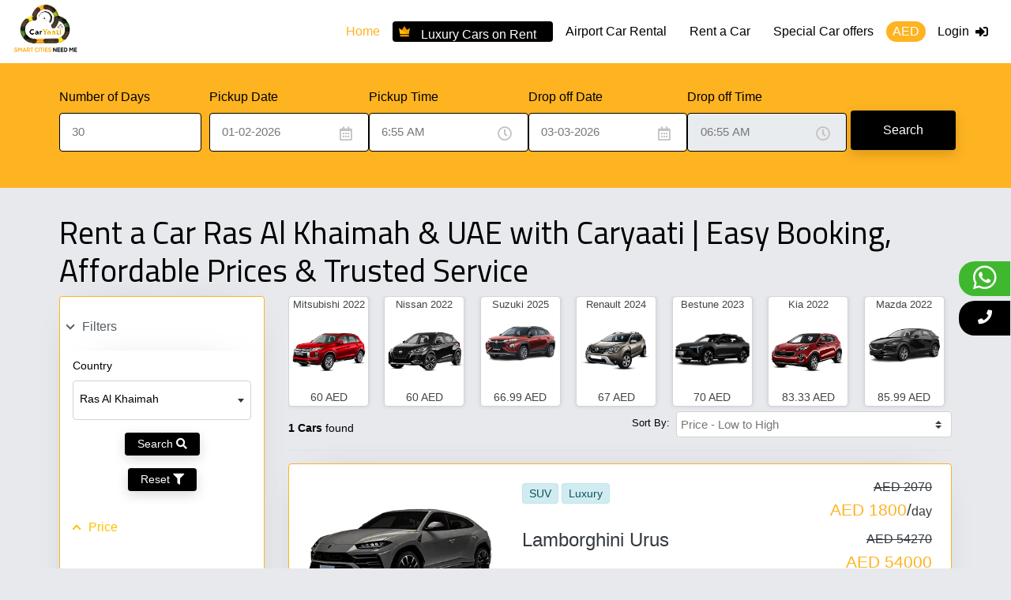

--- FILE ---
content_type: text/html; charset=UTF-8
request_url: https://www.caryaati.com/rent-a-car/ras-al-khaimah
body_size: 24278
content:
<!doctype html>


<html lang="en" dir="ltr">

<head>
    <meta http-equiv="Content-Type" content="text/html;charset=UTF-8">

    
    <meta name="viewport" content="width=device-width, initial-scale=1">
    

    <!-- CSRF Token -->
    <meta name="csrf-token" content="teCvabXJ5VyiPo3mv03NVjm7Mk8xjZDntDezOaft">

    
    <title>Rent a Car Ras Al Khaimah | Affordable & Reliable Car Rental RAK</title>
<meta name="description" content="Want to rent a car Ras Al Khaimah? Explore our affordable and luxury car rental RAK options with easy booking, flexible plans &amp; 24/7 support.">
<link rel="canonical" href="https://www.caryaati.com/rent-a-car/ras-al-khaimah"/>
    <meta property="og:title" content="Rent a Car Ras Al Khaimah | Affordable & Reliable Car Rental RAK" />
<meta property="og:description" content="Want to rent a car Ras Al Khaimah? Explore our affordable and luxury car rental RAK options with easy booking, flexible plans &amp; 24/7 support." />
<meta property="og:url" content="https://www.caryaati.com/rent-a-car/ras-al-khaimah" />

    <meta name="twitter:title" content="Rent a Car Ras Al Khaimah | Affordable & Reliable Car Rental RAK" />
<meta name="twitter:description" content="Want to rent a car Ras Al Khaimah? Explore our affordable and luxury car rental RAK options with easy booking, flexible plans &amp; 24/7 support." />
<meta name="twitter:site" content="@caryaati" />
    
    
    

    <!-- OR -->
    

    <!-- MINIFIED -->
    
    <script type="application/ld+json">
    {
    "@context": "https://schema.org",
    "@type": "LocalBusiness",
    "name": "Caryaati.com",
    "image": "https://www.caryaati.com/emb.png?id=1651902413",
    "url": "https://www.caryaati.com/",
    "telephone": "+971 54 3363 900",
    "priceRange": "$$-$$$",
    "address": {
        "@type": "PostalAddress",
        "streetAddress": "FXD-G078, Techno Hub-2, DTEC, Silicon Oasis Dubai",
        "addressLocality": "Dubai",
        "addressCountry": "AE"
    },
    "sameAs": [
        "https://www.facebook.com/CarYaati/",
        "https://twitter.com/caryaati",
        "https://www.instagram.com/caryaatii/",
        "https://www.linkedin.com/in/caryaati"
    ]
    ,
    "openingHoursSpecification": {
        "@type": "OpeningHoursSpecification",
        "dayOfWeek": [
        "Monday",
        "Tuesday",
        "Wednesday",
        "Thursday",
        "Friday",
        "Saturday",
        "Sunday"
        ],
        "opens": "09:30",
        "closes": "21:00"
    }
    }
    </script>


    <!-- LUMEN -->
    

    
    <link href="https://www.caryaati.com/images/favicon.png" rel="icon" />
    <!-- Scripts -->
    

    <!-- Styles -->
    <!-- Web Fonts ============================================= -->


<!-- Stylesheet ============================================= -->

<link rel="stylesheet" type="text/css" href="https://www.caryaati.com/vendor/bootstrap/css/bootstrap.min.css" async />
<link rel="stylesheet" href="https://fonts.googleapis.com/css2?family=Cairo:wght@200;400&display=swap" />


<link rel="stylesheet" type="text/css" href="https://www.caryaati.com/vendor/owl.carousel/assets/owl.carousel.min.css" async />
<link rel="stylesheet" type="text/css" href="https://www.caryaati.com/vendor/owl.carousel/assets/owl.theme.default.min.css" async />
<link rel="stylesheet" type="text/css" href="https://www.caryaati.com/vendor/jquery-ui/jquery-ui.css" async />
<link rel="stylesheet" type="text/css" href="https://www.caryaati.com/vendor/jquery-ui/jquery-ui.css" async />

<link rel="stylesheet" type="text/css" href="https://www.caryaati.com/css/stylesheet.css" async />
<link rel="stylesheet" type="text/css" href="https://www.caryaati.com/vendor/font-awesome/css/all.min.css" async />
<!-- <link rel="stylesheet" href="css/bootstrap-datetimepicker.min.css" /> -->
<link href="https://www.caryaati.com/assets/datetimepicker/css/bootstrap-datetimepicker.min.css" rel="stylesheet">

<link href="https://www.caryaati.com/css/bootstrap-toggle.min.css" rel="stylesheet">
<link rel="stylesheet" href="https://www.caryaati.com/css/jquery.mCustomScrollbar.min.css">
<link rel="stylesheet" href="https://www.caryaati.com/select2/dist/css/select2.min.css?id=1769914529">
<link rel="stylesheet" href="https://www.caryaati.com/select-b4/dist/select2-bootstrap4.min.css?id=1769914529">






</head>

<body class="bg-gray-100 h-screen antialiased leading-none font-sans">

  
<div id="VG_OVERLAY_CONTAINER" style="width:0;height:0;"></div>

<script defer>
(function() {
    window.VG_CONFIG = {
        ID: "sw9faa8cgqbh8mj6",
        region: "na",
        render: "bottom-left",
        stylesheets: [
            "https://vg-bunny-cdn.b-cdn.net/vg_live_build/styles.css"
        ]
    };

    var VG_SCRIPT = document.createElement("script");
    VG_SCRIPT.src = "https://vg-bunny-cdn.b-cdn.net/vg_live_build/vg_bundle.js";
    VG_SCRIPT.defer = true;
    document.body.appendChild(VG_SCRIPT);
})();
</script>



  

    <!-- Google Tag Manager (noscript) -->

<!-- End Google Tag Manager (noscript) -->
   
    <div class="overlay dsdsds"></div>
    <div id="app">
        <div id="main-wrapper wrapper">
    
    <meta name="facebook-domain-verification" content="9oiwtwzvgg0mvs0lbbyh2ji74mij76" />


<header id="header">
    <div class="container-fluid">
        <div class="header-row">
            <div class="header-column justify-content-start">

                <!-- Logo
          ============================================= -->
                
            
        
    
    

    
    <div class="logo logo_mobile lazy"> <a href="https://www.caryaati.com/ " title="Caryaati">
        <img 
        
        
        
        src="https://www.caryaati.com/emb.webp"
        
        alt="Caryaati" class="img-fluid mob_res_logo" height="65" width="85"/></a> </div><!-- Logo end -->

        
    </div>

    <div class="header-column justify-content-end">

        <!-- Primary Navigation
          ============================================= -->
        <nav class="primary-menu navbar navbar-expand-lg">
            <div id="header-nav" class="collapse navbar-collapse">
                <ul class="navbar-nav">
                  
                    
                    
                    <li class="active"> <a class="dropdown-toggle" href="https://www.caryaati.com/ ">Home</a>
                    </li>
                    
                    <li class="alert alert-info  px-2 py-1  font-weight-400 mb-2" style="height:26px;margin-top:22px;background-color: #000;border: #000;color:#fff"> 
                    <img src="https://www.caryaati.com/images/crown.svg"  style="display: inline" alt="Luxury Cars on Rent"/>
                                        <a class="dropdown-toggle" href="https://www.caryaati.com/luxury-cars-for-rent" style="height: 17px;color: white;display:inline">Luxury Cars on Rent</a>
                    </li>
                    
                    
                    
                    <!-- <li class="dropdown dropdown-mega "> <a class="dropdown-toggle" href="car-on-rent">Cars on Rent<i class="arrow"></i></a>
                        <ul class="dropdown-menu" style="margin-left: -626.344px; display: none; height: auto; padding-top: 20px; margin-top: 0px; padding-bottom: 20px; margin-bottom: 0px;">
                            <li>
                                <span class="sub-title mb-1 ml-3">Top Cars Brand on Rent</span>
                                <div class="row">

                                    <style>
                                        .brandlisting_img {
                                            display: inline-block;
                                            vertical-align: top;
                                            /* margin-right: 0px; */
                                            margin: 0 10px 0px 0px;
                                            width: 25% !important;
                                            position: relative;
                                            height: 100% !important;
                                            float: left;
                                            vertical-align: middle;
                                        }

                                        .menu_brand_image {
                                            max-height: 100%;
                                            max-width: 100%;
                                            width: auto;
                                            height: auto;
                                            /* position: absolute; */
                                            top: 0;
                                            bottom: 0;
                                            left: 0;
                                            right: 0;
                                            margin: 0 10px 0px 0px;
                                            vertical-align: middle !important;

                                            /* margin: auto; */
                                        }

                                        .hoverme:hover {
                                            background-color: #feb321
                                        }
                                    </style>

                                                                        <div class="col-lg">
                                        
                                        <ul class="dropdown-mega-submenu">
                                                                                                                                         <li>
                                                    
                                                    <a class="dropdown-item" style="display:inline-block" href="https://www.caryaati.com/cars-for-rent/3">
                                                        
                                                        <div class="float-left left">

                                                            <img class="menu_brand_image" 
                                                             src="https://www.caryaati.com/assets/loading3.gif?id=Salman"
                                                            
                                                             
                                                                                                  
                                                             data-src = "https://www.caryaati.com/erps/admin/images/model/model_sp_1140_201.png"
                                                            
                                                            alt="Caryaati Rent a Car Dubai" style="width:63px;">
                                                            Mazda 3
                                                        </div>
                                                        
                                                        
                                                    </a>
                                                </li>
                                                                                                                                                                                                                                             <li>
                                                    
                                                    <a class="dropdown-item" style="display:inline-block" href="https://www.caryaati.com/cars-for-rent/3008">
                                                        
                                                        <div class="float-left left">

                                                            <img class="menu_brand_image" 
                                                             src="https://www.caryaati.com/assets/loading3.gif?id=Salman"
                                                            
                                                             
                                                                                                  
                                                             data-src = "https://www.caryaati.com/erps/admin/images/model/model_sp_555_915.webp"
                                                            
                                                            alt="Caryaati Rent a Car Dubai" style="width:63px;">
                                                            Peugeot 3008
                                                        </div>
                                                        
                                                        
                                                    </a>
                                                </li>
                                                                                                                                                                                                                                             <li>
                                                    
                                                    <a class="dropdown-item" style="display:inline-block" href="https://www.caryaati.com/cars-for-rent/318i">
                                                        
                                                        <div class="float-left left">

                                                            <img class="menu_brand_image" 
                                                             src="https://www.caryaati.com/assets/loading3.gif?id=Salman"
                                                            
                                                             
                                                                                                  
                                                             data-src = "https://www.caryaati.com/erps/admin/images/model/model_sp_1294_109.png"
                                                            
                                                            alt="Caryaati Rent a Car Dubai" style="width:63px;">
                                                            BMW 318i
                                                        </div>
                                                        
                                                        
                                                    </a>
                                                </li>
                                                                                                                                                                                                                                             <li>
                                                    
                                                    <a class="dropdown-item" style="display:inline-block" href="https://www.caryaati.com/cars-for-rent/420">
                                                        
                                                        <div class="float-left left">

                                                            <img class="menu_brand_image" 
                                                             src="https://www.caryaati.com/assets/loading3.gif?id=Salman"
                                                            
                                                             
                                                                                                  
                                                             data-src = "https://www.caryaati.com/erps/admin/images/model/model_sp_1536_555.png"
                                                            
                                                            alt="Caryaati Rent a Car Dubai" style="width:63px;">
                                                            BMW 420
                                                        </div>
                                                        
                                                        
                                                    </a>
                                                </li>
                                                                                                                                                                                                                                             <li>
                                                    
                                                    <a class="dropdown-item" style="display:inline-block" href="https://www.caryaati.com/cars-for-rent/4series">
                                                        
                                                        <div class="float-left left">

                                                            <img class="menu_brand_image" 
                                                             src="https://www.caryaati.com/assets/loading3.gif?id=Salman"
                                                            
                                                             
                                                                                                  
                                                             data-src = "https://www.caryaati.com/erps/admin/images/model/model_sp_1503_411.png"
                                                            
                                                            alt="Caryaati Rent a Car Dubai" style="width:63px;">
                                                            BMW 4Series
                                                        </div>
                                                        
                                                        
                                                    </a>
                                                </li>
                                                                                                                                                                                                                                             <li>
                                                    
                                                    <a class="dropdown-item" style="display:inline-block" href="https://www.caryaati.com/cars-for-rent/520i">
                                                        
                                                        <div class="float-left left">

                                                            <img class="menu_brand_image" 
                                                             src="https://www.caryaati.com/assets/loading3.gif?id=Salman"
                                                            
                                                             
                                                                                                  
                                                             data-src = "https://www.caryaati.com/erps/admin/images/model/model-278-589446.webp"
                                                            
                                                            alt="Caryaati Rent a Car Dubai" style="width:63px;">
                                                            BMW 520i
                                                        </div>
                                                        
                                                        
                                                    </a>
                                                </li>
                                                                                                                                                                                                                                             <li>
                                                    
                                                    <a class="dropdown-item" style="display:inline-block" href="https://www.caryaati.com/cars-for-rent/6">
                                                        
                                                        <div class="float-left left">

                                                            <img class="menu_brand_image" 
                                                             src="https://www.caryaati.com/assets/loading3.gif?id=Salman"
                                                            
                                                             
                                                                                                  
                                                             data-src = "https://www.caryaati.com/erps/admin/images/model/model_sp_472_544.webp"
                                                            
                                                            alt="Caryaati Rent a Car Dubai" style="width:63px;">
                                                            Mazda 6
                                                        </div>
                                                        
                                                        
                                                    </a>
                                                </li>
                                                                                                                                                                                                                                             <li>
                                                    
                                                    <a class="dropdown-item" style="display:inline-block" href="https://www.caryaati.com/cars-for-rent/750sspider">
                                                        
                                                        <div class="float-left left">

                                                            <img class="menu_brand_image" 
                                                             src="https://www.caryaati.com/assets/loading3.gif?id=Salman"
                                                            
                                                             
                                                                                                  
                                                             data-src = "https://www.caryaati.com/erps/admin/images/model/model_sp_1493_528.png"
                                                            
                                                            alt="Caryaati Rent a Car Dubai" style="width:63px;">
                                                            McLaren 750sSpider
                                                        </div>
                                                        
                                                        
                                                    </a>
                                                </li>
                                                                                                                                                                                                                                                                                                                                                                                                                                                                                                                                                                                                                                                                                                                                                                                                                                                                                                                                                                                                                                                                                                                                                                                                                                                                                                                                                                                                                                                                                                                                                                                                                                                                                                                                                                                                                                                                                                                                                                                                                                                                                                                                                                                                                                                                                                                                                                                                                                                                                                                                                                                                                                                                                                                                                                                                                                                                                                                                                                                                                                                                                                                                                                                                                                                                                                                                                                                                                                                                                                                                                                                                                                                                                                                                                                                                                                                                                                                                                                                                                                                                                                                                                                                                                                                                                                                                                                                                                                                                                                                                                                                                                                                                                                                                                                                                                                                                                                                                                                                                                                                                                                                                                                                                                                                                                                                                                                                                                                                                                                                                                                                                                                                                                                                                                                                                                                                                                                                                                                                                                                                                                                                                                                                                                                                                                                                                                                                                                                                                                                                                                                                                                                                                                                                                                                                                                                                                                                                                                                                                                                                                                                                                                                                                                                                                                                                                                                                                                                                                                                                                                                                                                                                                                                                                                                                                                                                                                                                                                                                                                                                                                                                                                                                                                                                                                                                                                                                                                                                                                                                                                                                                                                                                                                                                                                                                                                                                                                                                                                                                                                                                                                                                                                                                                                                                                                                                                                                                                                                                                                                                                                                                                                                                                                                                                                                                                                                                                                                                                                                                                                                                                                                                                                                                                                                                                                                                                                                                                                                                                                                                                                                                                                                                                                                                                                                                                                                                                                                                                                                                                                                                                                                                                                                                                                                                                                                                                                                                                                                                                                                                                                                                                                                                                                                                                                                                                                                                                                                                                                                                                                                                                                                                                                                                                                                                                                                                                                                                                                                        </ul>
                                    </div>
                                    <div class="col-lg">
                                        
                                        <ul class="dropdown-mega-submenu">
                                                                                                                                                                                                                                                                                                                                                                                                                                                                                                                                                                                                                                                                                                                                                                                                                                                                                                         <li>

                                                    
                                                    <a class="dropdown-item" style="display:inline-block" href="https://www.caryaati.com/cars-for-rent/7series">
                                                        
                                                        <div class="float-left left">

                                                            <img class="menu_brand_image" 
                                                            
                                                             src="https://www.caryaati.com/assets/loading3.gif?id=Salman"
                                                            
                                                              

                                                             

                                                             data-src="https://www.caryaati.com/erps/admin/images/model/model_sp_1502_665.png"  
                                                            alt="Caryaati Rent a Car Dubai" style="width:63px;">
                                                            BMW 7Series
                                                        </div>
                                                        
                                                        
                                                    </a>
                                                </li>
                                                                                                                                                                                                                                             <li>

                                                    
                                                    <a class="dropdown-item" style="display:inline-block" href="https://www.caryaati.com/cars-for-rent/8series">
                                                        
                                                        <div class="float-left left">

                                                            <img class="menu_brand_image" 
                                                            
                                                             src="https://www.caryaati.com/assets/loading3.gif?id=Salman"
                                                            
                                                              

                                                             

                                                             data-src="https://www.caryaati.com/erps/admin/images/model/model_sp_1501_264.png"  
                                                            alt="Caryaati Rent a Car Dubai" style="width:63px;">
                                                            BMW 8Series
                                                        </div>
                                                        
                                                        
                                                    </a>
                                                </li>
                                                                                                                                                                                                                                             <li>

                                                    
                                                    <a class="dropdown-item" style="display:inline-block" href="https://www.caryaati.com/cars-for-rent/a3">
                                                        
                                                        <div class="float-left left">

                                                            <img class="menu_brand_image" 
                                                            
                                                             src="https://www.caryaati.com/assets/loading3.gif?id=Salman"
                                                            
                                                              

                                                             

                                                             data-src="https://www.caryaati.com/erps/admin/images/model/model-269-613256.webp"  
                                                            alt="Caryaati Rent a Car Dubai" style="width:63px;">
                                                            Audi A3
                                                        </div>
                                                        
                                                        
                                                    </a>
                                                </li>
                                                                                                                                                                                                                                             <li>

                                                    
                                                    <a class="dropdown-item" style="display:inline-block" href="https://www.caryaati.com/cars-for-rent/a6">
                                                        
                                                        <div class="float-left left">

                                                            <img class="menu_brand_image" 
                                                            
                                                             src="https://www.caryaati.com/assets/loading3.gif?id=Salman"
                                                            
                                                              

                                                             

                                                             data-src="https://www.caryaati.com/erps/admin/images/model/audi-a8-2019.webp"  
                                                            alt="Caryaati Rent a Car Dubai" style="width:63px;">
                                                            Audi A6
                                                        </div>
                                                        
                                                        
                                                    </a>
                                                </li>
                                                                                                                                                                                                                                             <li>

                                                    
                                                    <a class="dropdown-item" style="display:inline-block" href="https://www.caryaati.com/cars-for-rent/accent">
                                                        
                                                        <div class="float-left left">

                                                            <img class="menu_brand_image" 
                                                            
                                                             src="https://www.caryaati.com/assets/loading3.gif?id=Salman"
                                                            
                                                              

                                                             

                                                             data-src="https://www.caryaati.com/erps/admin/images/model/model_sp_576_353.webp"  
                                                            alt="Caryaati Rent a Car Dubai" style="width:63px;">
                                                            Hyundai Accent
                                                        </div>
                                                        
                                                        
                                                    </a>
                                                </li>
                                                                                                                                                                                                                                             <li>

                                                    
                                                    <a class="dropdown-item" style="display:inline-block" href="https://www.caryaati.com/cars-for-rent/arturaspider">
                                                        
                                                        <div class="float-left left">

                                                            <img class="menu_brand_image" 
                                                            
                                                             src="https://www.caryaati.com/assets/loading3.gif?id=Salman"
                                                            
                                                              

                                                             

                                                             data-src="https://www.caryaati.com/erps/admin/images/model/model_sp_1494_733.png"  
                                                            alt="Caryaati Rent a Car Dubai" style="width:63px;">
                                                            McLaren arturaspider
                                                        </div>
                                                        
                                                        
                                                    </a>
                                                </li>
                                                                                                                                                                                                                                             <li>

                                                    
                                                    <a class="dropdown-item" style="display:inline-block" href="https://www.caryaati.com/cars-for-rent/asx">
                                                        
                                                        <div class="float-left left">

                                                            <img class="menu_brand_image" 
                                                            
                                                             src="https://www.caryaati.com/assets/loading3.gif?id=Salman"
                                                            
                                                              

                                                             

                                                             data-src="https://www.caryaati.com/erps/admin/images/model/model_sp_587_167.webp"  
                                                            alt="Caryaati Rent a Car Dubai" style="width:63px;">
                                                            Mitsubishi ASX
                                                        </div>
                                                        
                                                        
                                                    </a>
                                                </li>
                                                                                                                                                                                                                                             <li>

                                                    
                                                    <a class="dropdown-item" style="display:inline-block" href="https://www.caryaati.com/cars-for-rent/attrage">
                                                        
                                                        <div class="float-left left">

                                                            <img class="menu_brand_image" 
                                                            
                                                             src="https://www.caryaati.com/assets/loading3.gif?id=Salman"
                                                            
                                                              

                                                             

                                                             data-src="https://www.caryaati.com/erps/admin/images/model/model_sp_774_646.png"  
                                                            alt="Caryaati Rent a Car Dubai" style="width:63px;">
                                                            Mitsubishi ATTRAGE
                                                        </div>
                                                        
                                                        
                                                    </a>
                                                </li>
                                                                                                                                                                                                                                                                                                                                                                                                                                                                                                                                                                                                                                                                                                                                                                                                                                                                                                                                                                                                                                                                                                                                                                                                                                                                                                                                                                                                                                                                                                                                                                                                                                                                                                                                                                                                                                                                                                                                                                                                                                                                                                                                                                                                                                                                                                                                                                                                                                                                                                                                                                                                                                                                                                                                                                                                                                                                                                                                                                                                                                                                                                                                                                                                                                                                                                                                                                                                                                                                                                                                                                                                                                                                                                                                                                                                                                                                                                                                                                                                                                                                                                                                                                                                                                                                                                                                                                                                                                                                                                                                                                                                                                                                                                                                                                                                                                                                                                                                                                                                                                                                                                                                                                                                                                                                                                                                                                                                                                                                                                                                                                                                                                                                                                                                                                                                                                                                                                                                                                                                                                                                                                                                                                                                                                                                                                                                                                                                                                                                                                                                                                                                                                                                                                                                                                                                                                                                                                                                                                                                                                                                                                                                                                                                                                                                                                                                                                                                                                                                                                                                                                                                                                                                                                                                                                                                                                                                                                                                                                                                                                                                                                                                                                                                                                                                                                                                                                                                                                                                                                                                                                                                                                                                                                                                                                                                                                                                                                                                                                                                                                                                                                                                                                                                                                                                                                                                                                                                                                                                                                                                                                                                                                                                                                                                                                                                                                                                                                                                                                                                                                                                                                                                                                                                                                                                                                                                                                                                                                                                                                                                                                                                                                                                                                                                                                                                                                                                                                                                                                                                                                                                                                                                                                                                                                                                                                                                                                                                                                                                                                                                                                                                                                                                                        </ul>
                                    </div>
                                    <div class="col-lg">

                                                                                <ul class="dropdown-mega-submenu">
                                                                                                                                                                                                                                                                                                                                                                                                                                                                                                                                                                                                                                                                                                                                                                                                                                                                                                                                                                                                                                                                                                                                                                                                                                                                                                                                                                                                                                                                                                                                                                                                                                                                         <li>

                                                    

                                                    <a class="dropdown-item" style="display:inline-block" href="https://www.caryaati.com/cars-for-rent/b70s">
                                                        <div class="float-left left">

                                                            <img class="menu_brand_image" 
                                                             src="https://www.caryaati.com/assets/loading3.gif?id=Salman" 
                                                            
                                                            

                                                            
                                                            data-src="https://www.caryaati.com/erps/admin/images/model/model_sp_1472_716.png"  
                                                            alt="Caryaati Rent a Car Dubai" style="width:63px;">
                                                            Bestune B70S
                                                        </div>
                                                        
                                                    </a>
                                                </li>
                                                                                                                                                                                                                                             <li>

                                                    

                                                    <a class="dropdown-item" style="display:inline-block" href="https://www.caryaati.com/cars-for-rent/baleno">
                                                        <div class="float-left left">

                                                            <img class="menu_brand_image" 
                                                             src="https://www.caryaati.com/assets/loading3.gif?id=Salman" 
                                                            
                                                            

                                                            
                                                            data-src="https://www.caryaati.com/erps/admin/images/model/model_sp_646_393.webp"  
                                                            alt="Caryaati Rent a Car Dubai" style="width:63px;">
                                                            Suzuki Baleno
                                                        </div>
                                                        
                                                    </a>
                                                </li>
                                                                                                                                                                                                                                             <li>

                                                    

                                                    <a class="dropdown-item" style="display:inline-block" href="https://www.caryaati.com/cars-for-rent/boxster">
                                                        <div class="float-left left">

                                                            <img class="menu_brand_image" 
                                                             src="https://www.caryaati.com/assets/loading3.gif?id=Salman" 
                                                            
                                                            

                                                            
                                                            data-src="https://www.caryaati.com/erps/admin/images/model/model_sp_567_615.webp"  
                                                            alt="Caryaati Rent a Car Dubai" style="width:63px;">
                                                            Porsche Boxster
                                                        </div>
                                                        
                                                    </a>
                                                </li>
                                                                                                                                                                                                                                             <li>

                                                    

                                                    <a class="dropdown-item" style="display:inline-block" href="https://www.caryaati.com/cars-for-rent/c 5">
                                                        <div class="float-left left">

                                                            <img class="menu_brand_image" 
                                                             src="https://www.caryaati.com/assets/loading3.gif?id=Salman" 
                                                            
                                                            

                                                            
                                                            data-src="https://www.caryaati.com/erps/admin/images/model/model_sp_1555_403.png"  
                                                            alt="Caryaati Rent a Car Dubai" style="width:63px;">
                                                            Omoda C 5
                                                        </div>
                                                        
                                                    </a>
                                                </li>
                                                                                                                                                                                                                                             <li>

                                                    

                                                    <a class="dropdown-item" style="display:inline-block" href="https://www.caryaati.com/cars-for-rent/c class">
                                                        <div class="float-left left">

                                                            <img class="menu_brand_image" 
                                                             src="https://www.caryaati.com/assets/loading3.gif?id=Salman" 
                                                            
                                                            

                                                            
                                                            data-src="https://www.caryaati.com/erps/admin/images/model/model_sp_1500_894.png"  
                                                            alt="Caryaati Rent a Car Dubai" style="width:63px;">
                                                            Mercedes C Class
                                                        </div>
                                                        
                                                    </a>
                                                </li>
                                                                                                                                                                                                                                             <li>

                                                    

                                                    <a class="dropdown-item" style="display:inline-block" href="https://www.caryaati.com/cars-for-rent/c200">
                                                        <div class="float-left left">

                                                            <img class="menu_brand_image" 
                                                             src="https://www.caryaati.com/assets/loading3.gif?id=Salman" 
                                                            
                                                            

                                                            
                                                            data-src="https://www.caryaati.com/erps/admin/images/model/model-555-867004.webp"  
                                                            alt="Caryaati Rent a Car Dubai" style="width:63px;">
                                                            Mercedes C200
                                                        </div>
                                                        
                                                    </a>
                                                </li>
                                                                                                                                                                                                                                             <li>

                                                    

                                                    <a class="dropdown-item" style="display:inline-block" href="https://www.caryaati.com/cars-for-rent/captiva">
                                                        <div class="float-left left">

                                                            <img class="menu_brand_image" 
                                                             src="https://www.caryaati.com/assets/loading3.gif?id=Salman" 
                                                            
                                                            

                                                            
                                                            data-src="https://www.caryaati.com/erps/admin/images/model/model_sp_753_965.webp"  
                                                            alt="Caryaati Rent a Car Dubai" style="width:63px;">
                                                            Chevrolet Captiva
                                                        </div>
                                                        
                                                    </a>
                                                </li>
                                                                                                                                                                                                                                             <li>

                                                    

                                                    <a class="dropdown-item" style="display:inline-block" href="https://www.caryaati.com/cars-for-rent/carens">
                                                        <div class="float-left left">

                                                            <img class="menu_brand_image" 
                                                             src="https://www.caryaati.com/assets/loading3.gif?id=Salman" 
                                                            
                                                            

                                                            
                                                            data-src="https://www.caryaati.com/erps/admin/images/model/model_be_140_5269847.webp"  
                                                            alt="Caryaati Rent a Car Dubai" style="width:63px;">
                                                            Kia Carens
                                                        </div>
                                                        
                                                    </a>
                                                </li>
                                                                                                                                                                                                                                                                                                                                                                                                                                                                                                                                                                                                                                                                                                                                                                                                                                                                                                                                                                                                                                                                                                                                                                                                                                                                                                                                                                                                                                                                                                                                                                                                                                                                                                                                                                                                                                                                                                                                                                                                                                                                                                                                                                                                                                                                                                                                                                                                                                                                                                                                                                                                                                                                                                                                                                                                                                                                                                                                                                                                                                                                                                                                                                                                                                                                                                                                                                                                                                                                                                                                                                                                                                                                                                                                                                                                                                                                                                                                                                                                                                                                                                                                                                                                                                                                                                                                                                                                                                                                                                                                                                                                                                                                                                                                                                                                                                                                                                                                                                                                                                                                                                                                                                                                                                                                                                                                                                                                                                                                                                                                                                                                                                                                                                                                                                                                                                                                                                                                                                                                                                                                                                                                                                                                                                                                                                                                                                                                                                                                                                                                                                                                                                                                                                                                                                                                                                                                                                                                                                                                                                                                                                                                                                                                                                                                                                                                                                                                                                                                                                                                                                                                                                                                                                                                                                                                                                                                                                                                                                                                                                                                                                                                                                                                                                                                                                                                                                                                                                                                                                                                                                                                                                                                                                                                                                                                                                                                                                                                                                                                                                                                                                                                                                                                                                                                                                                                                                                                                                                                                                                                                                                                                                                                                                                                                                                                                                                                                                                                                                                                                                                                                                                                                                                                                                                                                                                                                                                                                                                                                                                                                                                                                                                                                                                                                                                                                                                                                                                        </ul>
                                    </div>
                                    <div class="col-lg">
                                        <ul class="dropdown-mega-submenu">
                                                                                                                                                                                                                                                                                                                                                                                                                                                                                                                                                                                                                                                                                                                                                                                                                                                                                                                                                                                                                                                                                                                                                                                                                                                                                                                                                                                                                                                                                                                                                                                                                                                                                                                                                                                                                                                                                                                                                                                                                                                                                                                                                                                                                                                                                                                                                                                                                                         <li>
                                                    
                                                    <a class="dropdown-item" style="display:inline-block" href="https://www.caryaati.com/cars-for-rent/carnival">
                                                        <div class="float-left left">

                                                            <img class="menu_brand_image" 
                                                             src="https://www.caryaati.com/assets/loading3.gif?id=Salman" 
                                                            
                                                            
                                                            

                                                            =
                                                            data-src="https://www.caryaati.com/erps/admin/images/model/model_sp_1125_420.png"  
                                                            alt="Caryaati Rent a Car Dubai" style="width:63px;">
                                                            Kia Carnival
                                                        </div>
                                                        
                                                    </a>
                                                </li>
                                                                                                                                                                                                                                             <li>
                                                    
                                                    <a class="dropdown-item" style="display:inline-block" href="https://www.caryaati.com/cars-for-rent/cayenne">
                                                        <div class="float-left left">

                                                            <img class="menu_brand_image" 
                                                             src="https://www.caryaati.com/assets/loading3.gif?id=Salman" 
                                                            
                                                            
                                                            

                                                            =
                                                            data-src="https://www.caryaati.com/erps/admin/images/model/model-564-832153.webp"  
                                                            alt="Caryaati Rent a Car Dubai" style="width:63px;">
                                                            Porsche Cayenne
                                                        </div>
                                                        
                                                    </a>
                                                </li>
                                                                                                                                                                                                                                             <li>
                                                    
                                                    <a class="dropdown-item" style="display:inline-block" href="https://www.caryaati.com/cars-for-rent/cayenneehybrid">
                                                        <div class="float-left left">

                                                            <img class="menu_brand_image" 
                                                             src="https://www.caryaati.com/assets/loading3.gif?id=Salman" 
                                                            
                                                            
                                                            

                                                            =
                                                            data-src="https://www.caryaati.com/erps/admin/images/model/model_sp_1160_929.png"  
                                                            alt="Caryaati Rent a Car Dubai" style="width:63px;">
                                                            Porsche CayenneEHybrid
                                                        </div>
                                                        
                                                    </a>
                                                </li>
                                                                                                                                                                                                                                             <li>
                                                    
                                                    <a class="dropdown-item" style="display:inline-block" href="https://www.caryaati.com/cars-for-rent/cayenneturbo">
                                                        <div class="float-left left">

                                                            <img class="menu_brand_image" 
                                                             src="https://www.caryaati.com/assets/loading3.gif?id=Salman" 
                                                            
                                                            
                                                            

                                                            =
                                                            data-src="https://www.caryaati.com/erps/admin/images/model/PorscheCayenneTurbo2017.webp"  
                                                            alt="Caryaati Rent a Car Dubai" style="width:63px;">
                                                            Porsche CayenneTurbo
                                                        </div>
                                                        
                                                    </a>
                                                </li>
                                                                                                                                                                                                                                             <li>
                                                    
                                                    <a class="dropdown-item" style="display:inline-block" href="https://www.caryaati.com/cars-for-rent/ciaz">
                                                        <div class="float-left left">

                                                            <img class="menu_brand_image" 
                                                             src="https://www.caryaati.com/assets/loading3.gif?id=Salman" 
                                                            
                                                            
                                                            

                                                            =
                                                            data-src="https://www.caryaati.com/erps/admin/images/model/model_sp_808_475.webp"  
                                                            alt="Caryaati Rent a Car Dubai" style="width:63px;">
                                                            Suzuki Ciaz
                                                        </div>
                                                        
                                                    </a>
                                                </li>
                                                                                                                                                                                                                                             <li>
                                                    
                                                    <a class="dropdown-item" style="display:inline-block" href="https://www.caryaati.com/cars-for-rent/cle200">
                                                        <div class="float-left left">

                                                            <img class="menu_brand_image" 
                                                             src="https://www.caryaati.com/assets/loading3.gif?id=Salman" 
                                                            
                                                            
                                                            

                                                            =
                                                            data-src="https://www.caryaati.com/erps/admin/images/model/model_sp_1499_222.png"  
                                                            alt="Caryaati Rent a Car Dubai" style="width:63px;">
                                                            Mercedes CLE200
                                                        </div>
                                                        
                                                    </a>
                                                </li>
                                                                                                                                                                                                                                             <li>
                                                    
                                                    <a class="dropdown-item" style="display:inline-block" href="https://www.caryaati.com/cars-for-rent/coaster">
                                                        <div class="float-left left">

                                                            <img class="menu_brand_image" 
                                                             src="https://www.caryaati.com/assets/loading3.gif?id=Salman" 
                                                            
                                                            
                                                            

                                                            =
                                                            data-src="https://www.caryaati.com/erps/admin/images/model/model_sp_618_6.webp"  
                                                            alt="Caryaati Rent a Car Dubai" style="width:63px;">
                                                            Toyota Coaster
                                                        </div>
                                                        
                                                    </a>
                                                </li>
                                                                                                                                                                                                                                             <li>
                                                    
                                                    <a class="dropdown-item" style="display:inline-block" href="https://www.caryaati.com/cars-for-rent/coolray">
                                                        <div class="float-left left">

                                                            <img class="menu_brand_image" 
                                                             src="https://www.caryaati.com/assets/loading3.gif?id=Salman" 
                                                            
                                                            
                                                            

                                                            =
                                                            data-src="https://www.caryaati.com/erps/admin/images/model/model_sp_997_928.png"  
                                                            alt="Caryaati Rent a Car Dubai" style="width:63px;">
                                                            Geely COOLRAY
                                                        </div>
                                                        
                                                    </a>
                                                </li>
                                                                                                                                                                                                                                                                                                                                                                                                                                                                                                                                                                                                                                                                                                                                                                                                                                                                                                                                                                                                                                                                                                                                                                                                                                                                                                                                                                                                                                                                                                                                                                                                                                                                                                                                                                                                                                                                                                                                                                                                                                                                                                                                                                                                                                                                                                                                                                                                                                                                                                                                                                                                                                                                                                                                                                                                                                                                                                                                                                                                                                                                                                                                                                                                                                                                                                                                                                                                                                                                                                                                                                                                                                                                                                                                                                                                                                                                                                                                                                                                                                                                                                                                                                                                                                                                                                                                                                                                                                                                                                                                                                                                                                                                                                                                                                                                                                                                                                                                                                                                                                                                                                                                                                                                                                                                                                                                                                                                                                                                                                                                                                                                                                                                                                                                                                                                                                                                                                                                                                                                                                                                                                                                                                                                                                                                                                                                                                                                                                                                                                                                                                                                                                                                                                                                                                                                                                                                                                                                                                                                                                                                                                                                                                                                                                                                                                                                                                                                                                                                                                                                                                                                                                                                                                                                                                                                                                                                                                                                                                                                                                                                                                                                                                                                                                                                                                                                                                                                                                                                                                                                                                                                                                                                                                                                                                                                                                                                                                                                                                                                                                                                                                                                                                                                                                                                                                                                                                                                                                                                                                                                                                                                                                                                                                                                                                                                                                                                                                                                                                                                                                                                                                                                                        </ul>
                                    </div>

                                </div>
                            </li>
                        </ul>
                    </li> -->
                   <li class="dropdown"> <a class="dropdown-toggle" href="#" data-toggle="dropdown">Airport Car Rental<i class="arrow"></i></a>
                        <ul class="dropdown-menu">
                                                                                                    
                                    
                                    <li><a class="dropdown-item" href="https://www.caryaati.com/car-rental-airport/dubai-international-airport-terminal-1">
                                         
                                            <div class="mytextnav">
                                                <i class="fa fa-plane" aria-hidden="true"></i>

                                                Dubai International Airport Terminal 1
                                            </div>
                                        </a></li>
                                                                        
                        </ul>
                    </li>
                    <!-- <li class="dropdown dropdown-mega "> <a class="dropdown-toggle" href="#">Car Brands<i class="arrow"></i></a>
                        <ul class="dropdown-menu" style="margin-left: -626.344px; display: none; height: auto; padding-top: 20px; margin-top: 0px; padding-bottom: 20px; margin-bottom: 0px;">
                            <li>
                                <span class="sub-title mb-1 ml-3">Top Cars Make on Rent</span>
                                <div class="row">

                                    <style>
                                        .brandlisting_img {
                                            display: inline-block;
                                            vertical-align: top;
                                            /* margin-right: 0px; */
                                            margin: 0 10px 0px 0px;
                                            width: 25% !important;
                                            position: relative;
                                            height: 100% !important;
                                            float: left;
                                            vertical-align: middle;
                                        }

                                        .menu_brand_image {
                                            max-height: 100%;
                                            max-width: 100%;
                                            width: auto;
                                            height: auto;
                                            /* position: absolute; */
                                            top: 0;
                                            bottom: 0;
                                            left: 0;
                                            right: 0;
                                            margin: 0 10px 0px 0px;
                                            vertical-align: middle !important;

                                            /* margin: auto; */
                                        }

                                        .hoverme:hover {
                                            background-color: #feb321
                                        }
                                    </style>

                                                                        <div class="col-lg">
                                        
                                        <ul class="dropdown-mega-submenu">
                                                                                                                                         <li>
                                                    
                                                    <a class="dropdown-item" style="display:inline-block" href="https://www.caryaati.com/cars-for-rent/porsche">
                                                        
                                                        <div class="float-left left">

                                                            <img class="menu_brand_image" 
                                                             src="https://www.caryaati.com/assets/loading3.gif?id=Salman" 
                                                            
                                                             
                                                            data-src="https://www.caryaati.com/make_images/porsche.png" 
                                                            alt="Caryaati Rent a Car Dubai" style="width:63px;">
                                                            Porsche
                                                        </div>
                                                        
                                                        
                                                    </a>
                                                </li>
                                                                                                                                                                                                                                             <li>
                                                    
                                                    <a class="dropdown-item" style="display:inline-block" href="https://www.caryaati.com/cars-for-rent/bmw">
                                                        
                                                        <div class="float-left left">

                                                            <img class="menu_brand_image" 
                                                             src="https://www.caryaati.com/assets/loading3.gif?id=Salman" 
                                                            
                                                             
                                                            data-src="https://www.caryaati.com/make_images/bmw.png" 
                                                            alt="Caryaati Rent a Car Dubai" style="width:63px;">
                                                            BMW
                                                        </div>
                                                        
                                                        
                                                    </a>
                                                </li>
                                                                                                                                                                                                                                                                                                                                                                                          <li>
                                                    
                                                    <a class="dropdown-item" style="display:inline-block" href="https://www.caryaati.com/cars-for-rent/nissan">
                                                        
                                                        <div class="float-left left">

                                                            <img class="menu_brand_image" 
                                                             src="https://www.caryaati.com/assets/loading3.gif?id=Salman" 
                                                            
                                                             
                                                            data-src="https://www.caryaati.com/make_images/nissan-1-1.png" 
                                                            alt="Caryaati Rent a Car Dubai" style="width:63px;">
                                                            Nissan
                                                        </div>
                                                        
                                                        
                                                    </a>
                                                </li>
                                                                                                                                                                                                                                                                                                                                                                                                                                                                                                                                       <li>
                                                    
                                                    <a class="dropdown-item" style="display:inline-block" href="https://www.caryaati.com/cars-for-rent/suzuki">
                                                        
                                                        <div class="float-left left">

                                                            <img class="menu_brand_image" 
                                                             src="https://www.caryaati.com/assets/loading3.gif?id=Salman" 
                                                            
                                                             
                                                            data-src="https://www.caryaati.com/make_images/suzuki.png" 
                                                            alt="Caryaati Rent a Car Dubai" style="width:63px;">
                                                            Suzuki
                                                        </div>
                                                        
                                                        
                                                    </a>
                                                </li>
                                                                                                                                                                                                                                             <li>
                                                    
                                                    <a class="dropdown-item" style="display:inline-block" href="https://www.caryaati.com/cars-for-rent/mercedes">
                                                        
                                                        <div class="float-left left">

                                                            <img class="menu_brand_image" 
                                                             src="https://www.caryaati.com/assets/loading3.gif?id=Salman" 
                                                            
                                                             
                                                            data-src="https://www.caryaati.com/make_images/3-merce.png" 
                                                            alt="Caryaati Rent a Car Dubai" style="width:63px;">
                                                            Mercedes
                                                        </div>
                                                        
                                                        
                                                    </a>
                                                </li>
                                                                                                                                                                                                                                             <li>
                                                    
                                                    <a class="dropdown-item" style="display:inline-block" href="https://www.caryaati.com/cars-for-rent/audi">
                                                        
                                                        <div class="float-left left">

                                                            <img class="menu_brand_image" 
                                                             src="https://www.caryaati.com/assets/loading3.gif?id=Salman" 
                                                            
                                                             
                                                            data-src="https://www.caryaati.com/make_images/audi-2.png" 
                                                            alt="Caryaati Rent a Car Dubai" style="width:63px;">
                                                            Audi
                                                        </div>
                                                        
                                                        
                                                    </a>
                                                </li>
                                                                                                                                                                                                                                                                                                                                                                                                                                                                                                                                                                                                                                                                                                                                                                                                                                                                                                                                                                                                                                                                                                                                                                                                                                                                                                                                                                                                                                                                                                                                                                                                                                                                                                                                                                                                                                                                                                                                                                                                                                                                                                                                                                                                                                                                                                                                                                                                                                                                                                                                                                                                                                                                                </ul>
                                    </div>
                                    <div class="col-lg">
                                        
                                        <ul class="dropdown-mega-submenu">
                                                                                                                                                                                                                                                                                                                                                                                                                                                                                                                                                                                                                                                                                                                                                                                                                                                                                                                                                                                                     <li>
                                                    
                                                    <a class="dropdown-item" style="display:inline-block" href="https://www.caryaati.com/cars-for-rent/mitsubishi">
                                                        
                                                        <div class="float-left left">

                                                            <img class="menu_brand_image" 
                                                            src="https://www.caryaati.com/assets/loading3.gif"
                                                            
                                                            
                                                             data-src="https://www.caryaati.com/make_images/mitsubishi-logo-png.png?id=1769914529" 
                                                            alt="Caryaati Rent a Car Dubai" style="width:63px;">
                                                            Mitsubishi
                                                        </div>
                                                        
                                                        
                                                    </a>
                                                </li>
                                                                                                                                                                                                                                             <li>
                                                    
                                                    <a class="dropdown-item" style="display:inline-block" href="https://www.caryaati.com/cars-for-rent/mazda">
                                                        
                                                        <div class="float-left left">

                                                            <img class="menu_brand_image" 
                                                            src="https://www.caryaati.com/assets/loading3.gif"
                                                            
                                                            
                                                             data-src="https://www.caryaati.com/make_images/mazda-1-1.png?id=1769914529" 
                                                            alt="Caryaati Rent a Car Dubai" style="width:63px;">
                                                            Mazda
                                                        </div>
                                                        
                                                        
                                                    </a>
                                                </li>
                                                                                                                                                                                                                                             <li>
                                                    
                                                    <a class="dropdown-item" style="display:inline-block" href="https://www.caryaati.com/cars-for-rent/geely">
                                                        
                                                        <div class="float-left left">

                                                            <img class="menu_brand_image" 
                                                            src="https://www.caryaati.com/assets/loading3.gif"
                                                            
                                                            
                                                             data-src="https://www.caryaati.com/make_images/geely.jpg?id=1769914529" 
                                                            alt="Caryaati Rent a Car Dubai" style="width:63px;">
                                                            Geely
                                                        </div>
                                                        
                                                        
                                                    </a>
                                                </li>
                                                                                                                                                                                                                                                                                                                                                                                          <li>
                                                    
                                                    <a class="dropdown-item" style="display:inline-block" href="https://www.caryaati.com/cars-for-rent/mg">
                                                        
                                                        <div class="float-left left">

                                                            <img class="menu_brand_image" 
                                                            src="https://www.caryaati.com/assets/loading3.gif"
                                                            
                                                            
                                                             data-src="https://www.caryaati.com/make_images/mg.png?id=1769914529" 
                                                            alt="Caryaati Rent a Car Dubai" style="width:63px;">
                                                            MG
                                                        </div>
                                                        
                                                        
                                                    </a>
                                                </li>
                                                                                                                                                                                                                                             <li>
                                                    
                                                    <a class="dropdown-item" style="display:inline-block" href="https://www.caryaati.com/cars-for-rent/kia">
                                                        
                                                        <div class="float-left left">

                                                            <img class="menu_brand_image" 
                                                            src="https://www.caryaati.com/assets/loading3.gif"
                                                            
                                                            
                                                             data-src="https://www.caryaati.com/make_images/kia-2.png?id=1769914529" 
                                                            alt="Caryaati Rent a Car Dubai" style="width:63px;">
                                                            Kia
                                                        </div>
                                                        
                                                        
                                                    </a>
                                                </li>
                                                                                                                                                                                                                                             <li>
                                                    
                                                    <a class="dropdown-item" style="display:inline-block" href="https://www.caryaati.com/cars-for-rent/chevrolet">
                                                        
                                                        <div class="float-left left">

                                                            <img class="menu_brand_image" 
                                                            src="https://www.caryaati.com/assets/loading3.gif"
                                                            
                                                            
                                                             data-src="https://www.caryaati.com/make_images/chevrolet.png?id=1769914529" 
                                                            alt="Caryaati Rent a Car Dubai" style="width:63px;">
                                                            Chevrolet
                                                        </div>
                                                        
                                                        
                                                    </a>
                                                </li>
                                                                                                                                                                                                                                             <li>
                                                    
                                                    <a class="dropdown-item" style="display:inline-block" href="https://www.caryaati.com/cars-for-rent/toyota">
                                                        
                                                        <div class="float-left left">

                                                            <img class="menu_brand_image" 
                                                            src="https://www.caryaati.com/assets/loading3.gif"
                                                            
                                                            
                                                             data-src="https://www.caryaati.com/make_images/toyota-1-1.png?id=1769914529" 
                                                            alt="Caryaati Rent a Car Dubai" style="width:63px;">
                                                            Toyota
                                                        </div>
                                                        
                                                        
                                                    </a>
                                                </li>
                                                                                                                                                                                                                                                                                                                                                                                                                                                                                                                                                                                                                                                                                                                                                                                                                                                                                                                                                                                                                                                                                                                                                                                                                                                                                                                                                                                                                                                                                                                                                                                                                                                                                                                                                                                                                                                                                                                </ul>
                                    </div>
                                    <div class="col-lg">

                                                                                <ul class="dropdown-mega-submenu">
                                                                                                                                                                                                                                                                                                                                                                                                                                                                                                                                                                                                                                                                                                                                                                                                                                                                                                                                                                                                                                                                                                                                                                                                                                                                                                                                                                                                                                                                                                                                                                                                                                                                                                                                                                      <li>
                                                    
                                                    <a class="dropdown-item" style="display:inline-block" href="https://www.caryaati.com/cars-for-rent/rollsroyce">
                                                        <div class="float-left left">

                                                            <img class="menu_brand_image" 
                                                             src="https://www.caryaati.com/assets/loading3.gif?id=Salman"
                                                            
                                                            
                                                             data-src="https://www.caryaati.com/make_images/2-Rolls Royce.png?id=1769914529"  
                                                            alt="Caryaati Rent a Car Dubai" style="width:63px;">
                                                             RollsRoyce
                                                        </div>
                                                        
                                                    </a>
                                                </li>
                                                                                                                                                                                                                                                                                                                                                                                          <li>
                                                    
                                                    <a class="dropdown-item" style="display:inline-block" href="https://www.caryaati.com/cars-for-rent/peugeot">
                                                        <div class="float-left left">

                                                            <img class="menu_brand_image" 
                                                             src="https://www.caryaati.com/assets/loading3.gif?id=Salman"
                                                            
                                                            
                                                             data-src="https://www.caryaati.com/make_images/peugeot-1-1.png?id=1769914529"  
                                                            alt="Caryaati Rent a Car Dubai" style="width:63px;">
                                                             Peugeot
                                                        </div>
                                                        
                                                    </a>
                                                </li>
                                                                                                                                                                                                                                                                                                                                                                                                                                                                                                                                       <li>
                                                    
                                                    <a class="dropdown-item" style="display:inline-block" href="https://www.caryaati.com/cars-for-rent/hyundai">
                                                        <div class="float-left left">

                                                            <img class="menu_brand_image" 
                                                             src="https://www.caryaati.com/assets/loading3.gif?id=Salman"
                                                            
                                                            
                                                             data-src="https://www.caryaati.com/make_images/hyndai-1-1.png?id=1769914529"  
                                                            alt="Caryaati Rent a Car Dubai" style="width:63px;">
                                                             Hyundai
                                                        </div>
                                                        
                                                    </a>
                                                </li>
                                                                                                                                                                                                                                             <li>
                                                    
                                                    <a class="dropdown-item" style="display:inline-block" href="https://www.caryaati.com/cars-for-rent/lamborghini">
                                                        <div class="float-left left">

                                                            <img class="menu_brand_image" 
                                                             src="https://www.caryaati.com/assets/loading3.gif?id=Salman"
                                                            
                                                            
                                                             data-src="https://www.caryaati.com/make_images/4-lamborghini.png?id=1769914529"  
                                                            alt="Caryaati Rent a Car Dubai" style="width:63px;">
                                                             Lamborghini
                                                        </div>
                                                        
                                                    </a>
                                                </li>
                                                                                                                                                                                                                                             <li>
                                                    
                                                    <a class="dropdown-item" style="display:inline-block" href="https://www.caryaati.com/cars-for-rent/jac">
                                                        <div class="float-left left">

                                                            <img class="menu_brand_image" 
                                                             src="https://www.caryaati.com/assets/loading3.gif?id=Salman"
                                                            
                                                            
                                                             data-src="https://www.caryaati.com/make_images/jac.png?id=1769914529"  
                                                            alt="Caryaati Rent a Car Dubai" style="width:63px;">
                                                             Jac
                                                        </div>
                                                        
                                                    </a>
                                                </li>
                                                                                                                                                                                                                                                                                                                                                                                                                                                                                                                                                                                                                                                                                                                                                                                                                                                                                                                                                                                                                                                                                                                                                </ul>
                                    </div>
                                    <div class="col-lg">
                                        <ul class="dropdown-mega-submenu">
                                                                                                                                                                                                                                                                                                                                                                                                                                                                                                                                                                                                                                                                                                                                                                                                                                                                                                                                                                                                                                                                                                                                                                                                                                                                                                                                                                                                                                                                                                                                                                                                                                                                                                                                                                                                                                                                                                                                                                                                                                                                                                                                                                                                                                                                                                                                                                                                                                                                                                                                                                                                                                                                                  <li>
                                                    
                                                    <a class="dropdown-item" style="display:inline-block" href="https://www.caryaati.com/cars-for-rent/jetour">
                                                        <div class="float-left left">

                                                            <img class="menu_brand_image" 
                                                             src="https://www.caryaati.com/assets/loading3.gif?id=Salman" 
                                                            
                                                            
                                                            data-src="https://www.caryaati.com/make_images/jetout.png"  
                                                            alt="Caryaati Rent a Car Dubai" style="width:63px;">
                                                            Jetour
                                                        </div>
                                                        
                                                    </a>
                                                </li>
                                                                                                                                                                                                                                             <li>
                                                    
                                                    <a class="dropdown-item" style="display:inline-block" href="https://www.caryaati.com/cars-for-rent/landrover">
                                                        <div class="float-left left">

                                                            <img class="menu_brand_image" 
                                                             src="https://www.caryaati.com/assets/loading3.gif?id=Salman" 
                                                            
                                                            
                                                            data-src="https://www.caryaati.com/make_images/land-rover-make.png"  
                                                            alt="Caryaati Rent a Car Dubai" style="width:63px;">
                                                            LandRover
                                                        </div>
                                                        
                                                    </a>
                                                </li>
                                                                                                                                                                                                                                                                                                                                                                                          <li>
                                                    
                                                    <a class="dropdown-item" style="display:inline-block" href="https://www.caryaati.com/cars-for-rent/infiniti">
                                                        <div class="float-left left">

                                                            <img class="menu_brand_image" 
                                                             src="https://www.caryaati.com/assets/loading3.gif?id=Salman" 
                                                            
                                                            
                                                            data-src="https://www.caryaati.com/make_images/infinity.png"  
                                                            alt="Caryaati Rent a Car Dubai" style="width:63px;">
                                                            Infiniti
                                                        </div>
                                                        
                                                    </a>
                                                </li>
                                                                                                                                                                                                                                             <li>
                                                    
                                                    <a class="dropdown-item" style="display:inline-block" href="https://www.caryaati.com/cars-for-rent/renault">
                                                        <div class="float-left left">

                                                            <img class="menu_brand_image" 
                                                             src="https://www.caryaati.com/assets/loading3.gif?id=Salman" 
                                                            
                                                            
                                                            data-src="https://www.caryaati.com/make_images/renoult.png"  
                                                            alt="Caryaati Rent a Car Dubai" style="width:63px;">
                                                            Renault
                                                        </div>
                                                        
                                                    </a>
                                                </li>
                                                                                                                                                                                                                                                                                                                                                                                          <li>
                                                    
                                                    <a class="dropdown-item" style="display:inline-block" href="https://www.caryaati.com/cars-for-rent/ford">
                                                        <div class="float-left left">

                                                            <img class="menu_brand_image" 
                                                             src="https://www.caryaati.com/assets/loading3.gif?id=Salman" 
                                                            
                                                            
                                                            data-src="https://www.caryaati.com/make_images/ford.png"  
                                                            alt="Caryaati Rent a Car Dubai" style="width:63px;">
                                                            Ford
                                                        </div>
                                                        
                                                    </a>
                                                </li>
                                                                                                                                                                                                                                                                                                                                                                                </ul>
                                    </div>

                                </div>
                            </li>
                        </ul>
                    </li>
                     -->
                    
                    <li class="dropdown"> <a class="dropdown-toggle" href="#" data-toggle="dropdown">Rent a Car<i class="arrow"></i></a>
                        <ul class="dropdown-menu">
                                                                                                                <li>
                                                                
                                <a class="dropdown-item" href="https://www.caryaati.com/rent-a-car/dubai">
                                    
                                    Dubai
                                </a>
                            </li>
                                                                                                                <li>
                                                                
                                <a class="dropdown-item" href="https://www.caryaati.com/rent-a-car/abu-dhabi">
                                    
                                    Abu Dhabi
                                </a>
                            </li>
                                                                                                                <li>
                                                                
                                <a class="dropdown-item" href="https://www.caryaati.com/rent-a-car/sharjah">
                                    
                                    Sharjah
                                </a>
                            </li>
                                                                                                                <li>
                                                                
                                <a class="dropdown-item" href="https://www.caryaati.com/rent-a-car/umm-al-quwain">
                                    
                                    Umm Al Quwain
                                </a>
                            </li>
                                                                                                                <li>
                                                                
                                <a class="dropdown-item" href="https://www.caryaati.com/rent-a-car/fujairah">
                                    
                                    Fujairah
                                </a>
                            </li>
                                                                                                                <li>
                                                                
                                <a class="dropdown-item" href="https://www.caryaati.com/rent-a-car/ras-al-khaimah">
                                    
                                    Ras Al Khaimah
                                </a>
                            </li>
                                                                                                                <li>
                                                                
                                <a class="dropdown-item" href="https://www.caryaati.com/rent-a-car/ajman">
                                    
                                    Ajman
                                </a>
                            </li>
                                                                                                                <li>
                                                                
                                <a class="dropdown-item" href="https://www.caryaati.com/rent-a-car/al-ain">
                                    
                                    Al Ain
                                </a>
                            </li>
                                                        
                        </ul>
                    </li>
                    <li class="dropdown"> <a class="dropdown-toggle" href="#" data-toggle="dropdown" >Special Car offers<i class="arrow"></i></a>
                        <ul class="dropdown-menu">
                                                                                                                
                            
                            <li>

                                
                                <a class="dropdown-item" href="https://www.caryaati.com/special-car/sports">
                                                                    <img src="https://www.caryaati.com/images/racing-car.png" style="margin-right:15px;width:20px;" alt="Sports Cars on Rent"/> Sports Cars on Rent
                                                                </a>
                            </li>
                                                                                                                
                            
                            <li>

                                
                                <a class="dropdown-item" href="https://www.caryaati.com/special-car/luxury-van">
                                                                    Luxury-Van Cars on Rent
                                                                </a>
                            </li>
                                                                                                                
                            
                            <li>

                                
                                <a class="dropdown-item" href="https://www.caryaati.com/special-car/exotic">
                                                                    Exotic Cars on Rent
                                                                </a>
                            </li>
                                                                                                                
                            
                            <li>

                                
                                <a class="dropdown-item" href="https://www.caryaati.com/special-car/supper-car">
                                                                    Supper Car Cars on Rent
                                                                </a>
                            </li>
                                                                                                                
                            
                            <li>

                                
                                <a class="dropdown-item" href="https://www.caryaati.com/special-car/standard">
                                                                    Standard Cars on Rent
                                                                </a>
                            </li>
                                                                                                                
                            
                            <li>

                                
                                <a class="dropdown-item" href="https://www.caryaati.com/special-car/mini">
                                                                    Mini Cars on Rent
                                                                </a>
                            </li>
                                                                                                                
                            
                            <li>

                                
                                <a class="dropdown-item" href="https://www.caryaati.com/special-car/mid-size">
                                                                    Mid-Size Cars on Rent
                                                                </a>
                            </li>
                                                                                                                
                            
                            <li>

                                
                                <a class="dropdown-item" href="https://www.caryaati.com/special-car/luxury">
                                                                    <img src="https://www.caryaati.com/images/crown.svg" style="margin-right:15px;width:20px;" alt="Luxury Cars on Rent"/> Luxury Cars on Rent
                                                                </a>
                            </li>
                                                                                                                
                            
                            <li>

                                
                                <a class="dropdown-item" href="https://www.caryaati.com/special-car/premium">
                                                                    <img src="https://www.caryaati.com/images/silver.svg" style="margin-right:15px;width:20px;" alt="Premium Cars on Rent"/> Premium Cars on Rent
                                                                </a>
                            </li>
                                                                                                                
                            
                            <li>

                                
                                <a class="dropdown-item" href="https://www.caryaati.com/special-car/economy">
                                                                    Economy Cars on Rent
                                                                </a>
                            </li>
                                                                                                                                            <li>
                                            
                                <a class="dropdown-item" href="https://www.caryaati.com/special-car/monthly">
                                    Monthly Car Rental
                                </a></li>

                        </ul>
                    </li>


                    <!-- <li class="dropdown"> <a class="dropdown-toggle" href="#">Vendors<i class="arrow"></i></a> -->
                        <!-- <ul class="dropdown-menu"> -->
                            <!--  -->
                            <!--  -->


                            <!--  -->

                            <!-- <li> -->
                                <!--  -->


                                <!-- <a class="dropdown-item" href="https://alemad-jlt.caryaati.com">
                                    <img class="card-img-top rounded" alt="Al-Emad Rent A Car - JLT Dubai" src="https://www.caryaati.com/images/partner_logo/214.webp" alt="214" style="display:inline;width:65px;margin-right:15px;">
                                    Al-Emad Rent A Car - JLT Dubai

                                </a> -->
                            <!-- </li> -->
                            <!--  -->


                            <!--  -->

                            <!-- <li> -->
                                <!--  -->


                                <!-- <a class="dropdown-item" href="https://pcr.caryaati.com">
                                    <img class="card-img-top rounded" alt="Premium Car Rentals" src="https://www.caryaati.com/images/partner_logo/223.webp" alt="223" style="display:inline;width:65px;margin-right:15px;">
                                    Premium Car Rentals

                                </a> -->
                            <!-- </li> -->
                            <!--  -->


                            <!--  -->

                            <!-- <li> -->
                                <!--  -->


                                <!-- <a class="dropdown-item" href="https://uptowndxb.caryaati.com">
                                    <img class="card-img-top rounded" alt="Uptown Rent a Car LLC" src="https://www.caryaati.com/images/partner_logo/241.webp" alt="241" style="display:inline;width:65px;margin-right:15px;">
                                    Uptown Rent a Car LLC

                                </a> -->
                            <!-- </li> -->
                            <!--  -->


                            <!--  -->

                            <!-- <li> -->
                                <!--  -->


                                <!-- <a class="dropdown-item" href="https://gulfoasis.caryaati.com">
                                    <img class="card-img-top rounded" alt="Gulf Oasis Rent a Car LLC" src="https://www.caryaati.com/images/partner_logo/244.webp" alt="244" style="display:inline;width:65px;margin-right:15px;">
                                    Gulf Oasis Rent a Car LLC

                                </a> -->
                            <!-- </li> -->
                            <!--  -->


                            <!--  -->

                            <!-- <li> -->
                                <!--  -->


                                <!-- <a class="dropdown-item" href="https://drive4less.caryaati.com">
                                    <img class="card-img-top rounded" alt="Drive 4 Less Car Rental DMCC" src="https://www.caryaati.com/images/partner_logo/257.webp" alt="257" style="display:inline;width:65px;margin-right:15px;">
                                    Drive 4 Less Car Rental DMCC

                                </a> -->
                            <!-- </li> -->
                            <!--  -->


                            <!--  -->

                            <!-- <li> -->
                                <!--  -->


                                <!-- <a class="dropdown-item" href="https://flyingstardubai.caryaati.com">
                                    <img class="card-img-top rounded" alt="FLYINGSTAR RENT A CAR L.L.C" src="https://www.caryaati.com/images/partner_logo/258.webp" alt="258" style="display:inline;width:65px;margin-right:15px;">
                                    FLYINGSTAR RENT A CAR L.L.C

                                </a> -->
                            <!-- </li> -->
                            <!--  -->


                            <!--  -->

                            <!-- <li> -->
                                <!--  -->


                                <!-- <a class="dropdown-item" href="https://papisupercars.caryaati.com">
                                    <img class="card-img-top rounded" alt="PAPI Supercars Rental L.L.C." src="https://www.caryaati.com/images/partner_logo/259.webp" alt="259" style="display:inline;width:65px;margin-right:15px;">
                                    PAPI Supercars Rental L.L.C.

                                </a> -->
                            <!-- </li> -->
                            <!--  -->


                            <!--  -->

                            <!-- <li> -->
                                <!--  -->


                                <!-- <a class="dropdown-item" href="https://fairdealrac.caryaati.com">
                                    <img class="card-img-top rounded" alt="FAIR DEAL RENT A CAR LLC" src="https://www.caryaati.com/images/partner_logo/260.webp" alt="260" style="display:inline;width:65px;margin-right:15px;">
                                    FAIR DEAL RENT A CAR LLC

                                </a> -->
                            <!-- </li> -->
                            <!--  -->


                            <!--  -->

                            <!-- <li> -->
                                <!--  -->


                                <!-- <a class="dropdown-item" href="https://kor.caryaati.com">
                                    <img class="card-img-top rounded" alt="KOR RENT A CAR LLC" src="https://www.caryaati.com/images/partner_logo/264.webp" alt="264" style="display:inline;width:65px;margin-right:15px;">
                                    KOR RENT A CAR LLC

                                </a> -->
                            <!-- </li> -->
                            <!--  -->


                            <!--  -->

                            <!-- <li> -->
                                <!--  -->


                                <!-- <a class="dropdown-item" href="https://quicklease.caryaati.com">
                                    <img class="card-img-top rounded" alt="Quick Lease Car Rental L.L.C." src="https://www.caryaati.com/images/partner_logo/266.webp" alt="266" style="display:inline;width:65px;margin-right:15px;">
                                    Quick Lease Car Rental L.L.C.

                                </a> -->
                            <!-- </li> -->
                            <!--  -->


                            <!--  -->

                            <!-- <li> -->
                                <!--  -->


                                <!-- <a class="dropdown-item" href="https://alemad-barsha.caryaati.com">
                                    <img class="card-img-top rounded" alt="Al Emad Car Rental L.L.C" src="https://www.caryaati.com/images/partner_logo/267.webp" alt="267" style="display:inline;width:65px;margin-right:15px;">
                                    Al Emad Car Rental L.L.C

                                </a> -->
                            <!-- </li> -->
                            <!--  -->


                            <!--  -->

                            <!-- <li> -->
                                <!--  -->


                                <!-- <a class="dropdown-item" href="https://pulsecarrentals.caryaati.com">
                                    <img class="card-img-top rounded" alt="Pulse Car Rentals L.L.C." src="https://www.caryaati.com/images/partner_logo/276.webp" alt="276" style="display:inline;width:65px;margin-right:15px;">
                                    Pulse Car Rentals L.L.C.

                                </a> -->
                            <!-- </li> -->
                            <!--  -->


                            <!--  -->

                            <!-- <li> -->
                                <!--  -->


                                <!-- <a class="dropdown-item" href="https://beryrentacar.caryaati.com">
                                    <img class="card-img-top rounded" alt="Bery Rent a Car Co LLC" src="https://www.caryaati.com/images/partner_logo/277.webp" alt="277" style="display:inline;width:65px;margin-right:15px;">
                                    Bery Rent a Car Co LLC

                                </a> -->
                            <!-- </li> -->
                            <!--  -->


                            <!--  -->

                            <!-- <li> -->
                                <!--  -->


                                <!-- <a class="dropdown-item" href="https://driveyourself.caryaati.com">
                                    <img class="card-img-top rounded" alt="Drive Yourself Car Rental FZCO" src="https://www.caryaati.com/images/partner_logo/283.webp" alt="283" style="display:inline;width:65px;margin-right:15px;">
                                    Drive Yourself Car Rental FZCO

                                </a> -->
                            <!-- </li> -->
                            <!--  -->


                            <!--  -->

                            <!-- <li> -->
                                <!--  -->


                                <!-- <a class="dropdown-item" href="https://ghostrentals.caryaati.com">
                                    <img class="card-img-top rounded" alt="GHOST RENTALS FOR CARS &amp; YACHTS LLC" src="https://www.caryaati.com/images/partner_logo/284.webp" alt="284" style="display:inline;width:65px;margin-right:15px;">
                                    GHOST RENTALS FOR CARS &amp; YACHTS LLC

                                </a> -->
                            <!-- </li> -->
                            <!--  -->


                            <!--  -->

                            <!-- <li> -->
                                <!--  -->


                                <!-- <a class="dropdown-item" href="https://secretsworldcarsrental.caryaati.com">
                                    <img class="card-img-top rounded" alt="SECRETS WORLD CARS RENTAL" src="https://www.caryaati.com/images/partner_logo/286.webp" alt="286" style="display:inline;width:65px;margin-right:15px;">
                                    SECRETS WORLD CARS RENTAL

                                </a> -->
                            <!-- </li> -->
                            <!--  -->


                            <!--  -->

                            <!-- <li> -->
                                <!--  -->


                                <!-- <a class="dropdown-item" href="https://mjhcr.caryaati.com">
                                    <img class="card-img-top rounded" alt="MJH CAR RENTAL" src="https://www.caryaati.com/images/partner_logo/291.webp" alt="291" style="display:inline;width:65px;margin-right:15px;">
                                    MJH CAR RENTAL

                                </a> -->
                            <!-- </li> -->
                            <!--  -->


                            <!--  -->

                            <!-- <li> -->
                                <!--  -->


                                <!-- <a class="dropdown-item" href="https://prestigerentacar.caryaati.com">
                                    <img class="card-img-top rounded" alt="PRESTIGE  CAR and BUS RENTAL L.L.C" src="https://www.caryaati.com/images/partner_logo/293.webp" alt="293" style="display:inline;width:65px;margin-right:15px;">
                                    PRESTIGE  CAR and BUS RENTAL L.L.C

                                </a> -->
                            <!-- </li> -->
                            <!--  -->


                            <!--  -->

                            <!-- <li> -->
                                <!--  -->


                                <!-- <a class="dropdown-item" href="https://azera.caryaati.com">
                                    <img class="card-img-top rounded" alt="Azera Rent a Car L.L.C." src="https://www.caryaati.com/images/partner_logo/301.webp" alt="301" style="display:inline;width:65px;margin-right:15px;">
                                    Azera Rent a Car L.L.C.

                                </a> -->
                            <!-- </li> -->
                            <!--  -->


                            <!--  -->

                            <!-- <li> -->
                                <!--  -->


                                <!-- <a class="dropdown-item" href="https://newline-rentacar.caryaati.com">
                                    <img class="card-img-top rounded" alt="New Line Rent a Car LLC" src="https://www.caryaati.com/images/partner_logo/302.webp" alt="302" style="display:inline;width:65px;margin-right:15px;">
                                    New Line Rent a Car LLC

                                </a> -->
                            <!-- </li> -->
                            <!--  -->


                            <!--  -->

                            <!-- <li> -->
                                <!--  -->


                                <!-- <a class="dropdown-item" href="https://f10cars.caryaati.com">
                                    <img class="card-img-top rounded" alt="F10 Car Rental LLC." src="https://www.caryaati.com/images/partner_logo/303.webp" alt="303" style="display:inline;width:65px;margin-right:15px;">
                                    F10 Car Rental LLC.

                                </a> -->
                            <!-- </li> -->
                            <!--  -->


                            <!--  -->

                            <!-- <li> -->
                                <!--  -->


                                <!-- <a class="dropdown-item" href="https://obocarrental.caryaati.com">
                                    <img class="card-img-top rounded" alt="One by One Car Rental" src="https://www.caryaati.com/images/partner_logo/305.webp" alt="305" style="display:inline;width:65px;margin-right:15px;">
                                    One by One Car Rental

                                </a> -->
                            <!-- </li> -->
                            <!--  -->


                            <!--  -->

                            <!-- <li> -->
                                <!--  -->


                                <!-- <a class="dropdown-item" href="https://44uae.caryaati.com">
                                    <img class="card-img-top rounded" alt="44 Super Cars Rental" src="https://www.caryaati.com/images/partner_logo/306.webp" alt="306" style="display:inline;width:65px;margin-right:15px;">
                                    44 Super Cars Rental

                                </a> -->
                            <!-- </li> -->
                            <!--  -->


                            <!--  -->

                            <!-- <li> -->
                                <!--  -->


                                <!-- <a class="dropdown-item" href="https://althararentacar.caryaati.com">
                                    <img class="card-img-top rounded" alt="Al Thara rent a cars LLC" src="https://www.caryaati.com/images/partner_logo/307.webp" alt="307" style="display:inline;width:65px;margin-right:15px;">
                                    Al Thara rent a cars LLC

                                </a> -->
                            <!-- </li> -->
                            <!--  -->


                            <!--  -->

                            <!-- <li> -->
                                <!--  -->


                                <!-- <a class="dropdown-item" href="https://veradrive.caryaati.com">
                                    <img class="card-img-top rounded" alt="VERA DRIVE CAR RENTAL L.L.C" src="https://www.caryaati.com/images/partner_logo/309.webp" alt="309" style="display:inline;width:65px;margin-right:15px;">
                                    VERA DRIVE CAR RENTAL L.L.C

                                </a> -->
                            <!-- </li> -->
                            <!--  -->
                        <!-- </ul> -->
                    <!-- </li> -->



                    
                    
                    
                    
                    <li class="dropdown" > <a class="dropdown-toggle alert alert-info rounded-pill px-2 py-1  font-weight-400 mb-2" style="height:26px;margin-top:22px;background-color:#feb321;border:#feb321;color:#fff" href="#">
                            AED
                            <i class="arrow"></i></a>
                        <ul class="dropdown-menu" style="overflow:auto;height:200px;width:260px;">
                            
                                                        <li>
                                <a class="dropdown-item text-1" href="javascript:;" onclick="Currency('https://www.caryaati.com/currency','1','M');">
                                    <span>United Arab Emrates </span>
                                    <span class="float-right right"> - AED</span>
                                </a>
                                </a>
                                                            <li>
                                <a class="dropdown-item text-1" href="javascript:;" onclick="Currency('https://www.caryaati.com/currency','8','M');">
                                    <span>Armenian Dram </span>
                                    <span class="float-right right"> - AMD</span>
                                </a>
                                </a>
                                                            <li>
                                <a class="dropdown-item text-1" href="javascript:;" onclick="Currency('https://www.caryaati.com/currency','9','M');">
                                    <span>Netherlands Antillean Guilder </span>
                                    <span class="float-right right"> - ANG</span>
                                </a>
                                </a>
                                                            <li>
                                <a class="dropdown-item text-1" href="javascript:;" onclick="Currency('https://www.caryaati.com/currency','10','M');">
                                    <span>Argentine Peso </span>
                                    <span class="float-right right"> - ARS</span>
                                </a>
                                </a>
                                                            <li>
                                <a class="dropdown-item text-1" href="javascript:;" onclick="Currency('https://www.caryaati.com/currency','7','M');">
                                    <span>Australian Dollar </span>
                                    <span class="float-right right"> - AUD</span>
                                </a>
                                </a>
                                                            <li>
                                <a class="dropdown-item text-1" href="javascript:;" onclick="Currency('https://www.caryaati.com/currency','11','M');">
                                    <span>Bulgarian Lev </span>
                                    <span class="float-right right"> - BGN</span>
                                </a>
                                </a>
                                                            <li>
                                <a class="dropdown-item text-1" href="javascript:;" onclick="Currency('https://www.caryaati.com/currency','12','M');">
                                    <span>Bruneian Dollar </span>
                                    <span class="float-right right"> - BND</span>
                                </a>
                                </a>
                                                            <li>
                                <a class="dropdown-item text-1" href="javascript:;" onclick="Currency('https://www.caryaati.com/currency','13','M');">
                                    <span>Brazilian Real </span>
                                    <span class="float-right right"> - BRL</span>
                                </a>
                                </a>
                                                            <li>
                                <a class="dropdown-item text-1" href="javascript:;" onclick="Currency('https://www.caryaati.com/currency','3','M');">
                                    <span>Canadian Dollar </span>
                                    <span class="float-right right"> - CAD</span>
                                </a>
                                </a>
                                                            <li>
                                <a class="dropdown-item text-1" href="javascript:;" onclick="Currency('https://www.caryaati.com/currency','14','M');">
                                    <span>Swiss Franc </span>
                                    <span class="float-right right"> - CHF</span>
                                </a>
                                </a>
                                                            <li>
                                <a class="dropdown-item text-1" href="javascript:;" onclick="Currency('https://www.caryaati.com/currency','15','M');">
                                    <span>Chinese Yuan RMB </span>
                                    <span class="float-right right"> - CNY</span>
                                </a>
                                </a>
                                                            <li>
                                <a class="dropdown-item text-1" href="javascript:;" onclick="Currency('https://www.caryaati.com/currency','16','M');">
                                    <span>Costa Rican Colon </span>
                                    <span class="float-right right"> - CRC</span>
                                </a>
                                </a>
                                                            <li>
                                <a class="dropdown-item text-1" href="javascript:;" onclick="Currency('https://www.caryaati.com/currency','17','M');">
                                    <span>Cape Verdean Estudo </span>
                                    <span class="float-right right"> - CVE</span>
                                </a>
                                </a>
                                                            <li>
                                <a class="dropdown-item text-1" href="javascript:;" onclick="Currency('https://www.caryaati.com/currency','18','M');">
                                    <span>Czech Koruna </span>
                                    <span class="float-right right"> - CZK</span>
                                </a>
                                </a>
                                                            <li>
                                <a class="dropdown-item text-1" href="javascript:;" onclick="Currency('https://www.caryaati.com/currency','19','M');">
                                    <span>Danish Krone </span>
                                    <span class="float-right right"> - DKK</span>
                                </a>
                                </a>
                                                            <li>
                                <a class="dropdown-item text-1" href="javascript:;" onclick="Currency('https://www.caryaati.com/currency','20','M');">
                                    <span>Egyptian Pound </span>
                                    <span class="float-right right"> - EGP</span>
                                </a>
                                </a>
                                                            <li>
                                <a class="dropdown-item text-1" href="javascript:;" onclick="Currency('https://www.caryaati.com/currency','5','M');">
                                    <span>Euro </span>
                                    <span class="float-right right"> - EUR</span>
                                </a>
                                </a>
                                                            <li>
                                <a class="dropdown-item text-1" href="javascript:;" onclick="Currency('https://www.caryaati.com/currency','4','M');">
                                    <span>Pond </span>
                                    <span class="float-right right"> - GBP</span>
                                </a>
                                </a>
                                                            <li>
                                <a class="dropdown-item text-1" href="javascript:;" onclick="Currency('https://www.caryaati.com/currency','21','M');">
                                    <span>Hong Kong Dollar </span>
                                    <span class="float-right right"> - HKD</span>
                                </a>
                                </a>
                                                            <li>
                                <a class="dropdown-item text-1" href="javascript:;" onclick="Currency('https://www.caryaati.com/currency','22','M');">
                                    <span>Croatian Kuna </span>
                                    <span class="float-right right"> - HRK</span>
                                </a>
                                </a>
                                                            <li>
                                <a class="dropdown-item text-1" href="javascript:;" onclick="Currency('https://www.caryaati.com/currency','23','M');">
                                    <span>Hungarian Forint </span>
                                    <span class="float-right right"> - HUF</span>
                                </a>
                                </a>
                                                            <li>
                                <a class="dropdown-item text-1" href="javascript:;" onclick="Currency('https://www.caryaati.com/currency','24','M');">
                                    <span>Indonesian Rupiah </span>
                                    <span class="float-right right"> - IDR</span>
                                </a>
                                </a>
                                                            <li>
                                <a class="dropdown-item text-1" href="javascript:;" onclick="Currency('https://www.caryaati.com/currency','25','M');">
                                    <span>Israeli New Shekel </span>
                                    <span class="float-right right"> - ILS</span>
                                </a>
                                </a>
                                                            <li>
                                <a class="dropdown-item text-1" href="javascript:;" onclick="Currency('https://www.caryaati.com/currency','26','M');">
                                    <span>Indian Rupee </span>
                                    <span class="float-right right"> - INR</span>
                                </a>
                                </a>
                                                            <li>
                                <a class="dropdown-item text-1" href="javascript:;" onclick="Currency('https://www.caryaati.com/currency','27','M');">
                                    <span>Icelandic Krona </span>
                                    <span class="float-right right"> - ISK</span>
                                </a>
                                </a>
                                                            <li>
                                <a class="dropdown-item text-1" href="javascript:;" onclick="Currency('https://www.caryaati.com/currency','28','M');">
                                    <span>Japanese Yen </span>
                                    <span class="float-right right"> - JPY</span>
                                </a>
                                </a>
                                                            <li>
                                <a class="dropdown-item text-1" href="javascript:;" onclick="Currency('https://www.caryaati.com/currency','29','M');">
                                    <span>outh Korean Won </span>
                                    <span class="float-right right"> - KRW</span>
                                </a>
                                </a>
                                                            <li>
                                <a class="dropdown-item text-1" href="javascript:;" onclick="Currency('https://www.caryaati.com/currency','30','M');">
                                    <span>Kuwaiti Dinar </span>
                                    <span class="float-right right"> - KWD</span>
                                </a>
                                </a>
                                                            <li>
                                <a class="dropdown-item text-1" href="javascript:;" onclick="Currency('https://www.caryaati.com/currency','31','M');">
                                    <span>Kazakhstan Tenge </span>
                                    <span class="float-right right"> - KZT</span>
                                </a>
                                </a>
                                                            <li>
                                <a class="dropdown-item text-1" href="javascript:;" onclick="Currency('https://www.caryaati.com/currency','32','M');">
                                    <span>Laki </span>
                                    <span class="float-right right"> - LEK</span>
                                </a>
                                </a>
                                                            <li>
                                <a class="dropdown-item text-1" href="javascript:;" onclick="Currency('https://www.caryaati.com/currency','33','M');">
                                    <span>Moroccan Dirham </span>
                                    <span class="float-right right"> - MAD</span>
                                </a>
                                </a>
                                                            <li>
                                <a class="dropdown-item text-1" href="javascript:;" onclick="Currency('https://www.caryaati.com/currency','34','M');">
                                    <span>Macedonian Denar </span>
                                    <span class="float-right right"> - MKD</span>
                                </a>
                                </a>
                                                            <li>
                                <a class="dropdown-item text-1" href="javascript:;" onclick="Currency('https://www.caryaati.com/currency','35','M');">
                                    <span>Mongolian Tugrik </span>
                                    <span class="float-right right"> - MNT</span>
                                </a>
                                </a>
                                                            <li>
                                <a class="dropdown-item text-1" href="javascript:;" onclick="Currency('https://www.caryaati.com/currency','36','M');">
                                    <span>Mauritius Rupee </span>
                                    <span class="float-right right"> - MUR</span>
                                </a>
                                </a>
                                                            <li>
                                <a class="dropdown-item text-1" href="javascript:;" onclick="Currency('https://www.caryaati.com/currency','37','M');">
                                    <span>Mexican Peso </span>
                                    <span class="float-right right"> - MXN</span>
                                </a>
                                </a>
                                                            <li>
                                <a class="dropdown-item text-1" href="javascript:;" onclick="Currency('https://www.caryaati.com/currency','38','M');">
                                    <span>Malaysian Ringgit </span>
                                    <span class="float-right right"> - MYR</span>
                                </a>
                                </a>
                                                            <li>
                                <a class="dropdown-item text-1" href="javascript:;" onclick="Currency('https://www.caryaati.com/currency','39','M');">
                                    <span>Norwegian Krone </span>
                                    <span class="float-right right"> - NOK</span>
                                </a>
                                </a>
                                                            <li>
                                <a class="dropdown-item text-1" href="javascript:;" onclick="Currency('https://www.caryaati.com/currency','40','M');">
                                    <span>New Zealand Dollar </span>
                                    <span class="float-right right"> - NZD</span>
                                </a>
                                </a>
                                                            <li>
                                <a class="dropdown-item text-1" href="javascript:;" onclick="Currency('https://www.caryaati.com/currency','41','M');">
                                    <span>Philippine Peso </span>
                                    <span class="float-right right"> - PHP</span>
                                </a>
                                </a>
                                                            <li>
                                <a class="dropdown-item text-1" href="javascript:;" onclick="Currency('https://www.caryaati.com/currency','63','M');">
                                    <span>Pakistan </span>
                                    <span class="float-right right"> - PKR</span>
                                </a>
                                </a>
                                                            <li>
                                <a class="dropdown-item text-1" href="javascript:;" onclick="Currency('https://www.caryaati.com/currency','42','M');">
                                    <span>Polish Zloty </span>
                                    <span class="float-right right"> - PLN</span>
                                </a>
                                </a>
                                                            <li>
                                <a class="dropdown-item text-1" href="javascript:;" onclick="Currency('https://www.caryaati.com/currency','43','M');">
                                    <span>Romanian New Leu </span>
                                    <span class="float-right right"> - RON</span>
                                </a>
                                </a>
                                                            <li>
                                <a class="dropdown-item text-1" href="javascript:;" onclick="Currency('https://www.caryaati.com/currency','44','M');">
                                    <span>Serbian Dinar </span>
                                    <span class="float-right right"> - RSD</span>
                                </a>
                                </a>
                                                            <li>
                                <a class="dropdown-item text-1" href="javascript:;" onclick="Currency('https://www.caryaati.com/currency','45','M');">
                                    <span>Russian Ruble </span>
                                    <span class="float-right right"> - RUB</span>
                                </a>
                                </a>
                                                            <li>
                                <a class="dropdown-item text-1" href="javascript:;" onclick="Currency('https://www.caryaati.com/currency','46','M');">
                                    <span>Saudi Riyal </span>
                                    <span class="float-right right"> - SAR</span>
                                </a>
                                </a>
                                                            <li>
                                <a class="dropdown-item text-1" href="javascript:;" onclick="Currency('https://www.caryaati.com/currency','47','M');">
                                    <span>Swedish Krona </span>
                                    <span class="float-right right"> - SEK</span>
                                </a>
                                </a>
                                                            <li>
                                <a class="dropdown-item text-1" href="javascript:;" onclick="Currency('https://www.caryaati.com/currency','48','M');">
                                    <span>Singapore Dollar </span>
                                    <span class="float-right right"> - SGD</span>
                                </a>
                                </a>
                                                            <li>
                                <a class="dropdown-item text-1" href="javascript:;" onclick="Currency('https://www.caryaati.com/currency','49','M');">
                                    <span>Thai Baht </span>
                                    <span class="float-right right"> - THB</span>
                                </a>
                                </a>
                                                            <li>
                                <a class="dropdown-item text-1" href="javascript:;" onclick="Currency('https://www.caryaati.com/currency','50','M');">
                                    <span>Tunisian Dinar </span>
                                    <span class="float-right right"> - TND</span>
                                </a>
                                </a>
                                                            <li>
                                <a class="dropdown-item text-1" href="javascript:;" onclick="Currency('https://www.caryaati.com/currency','51','M');">
                                    <span>Turkish Lira </span>
                                    <span class="float-right right"> - TRY</span>
                                </a>
                                </a>
                                                            <li>
                                <a class="dropdown-item text-1" href="javascript:;" onclick="Currency('https://www.caryaati.com/currency','52','M');">
                                    <span>Taiwan New Dollar </span>
                                    <span class="float-right right"> - TWD</span>
                                </a>
                                </a>
                                                            <li>
                                <a class="dropdown-item text-1" href="javascript:;" onclick="Currency('https://www.caryaati.com/currency','53','M');">
                                    <span>Tanzanian shilling </span>
                                    <span class="float-right right"> - TZS</span>
                                </a>
                                </a>
                                                            <li>
                                <a class="dropdown-item text-1" href="javascript:;" onclick="Currency('https://www.caryaati.com/currency','54','M');">
                                    <span>Ukrainian Hryvna </span>
                                    <span class="float-right right"> - UAH</span>
                                </a>
                                </a>
                                                            <li>
                                <a class="dropdown-item text-1" href="javascript:;" onclick="Currency('https://www.caryaati.com/currency','2','M');">
                                    <span>US Doller </span>
                                    <span class="float-right right"> - USD</span>
                                </a>
                                </a>
                                                            <li>
                                <a class="dropdown-item text-1" href="javascript:;" onclick="Currency('https://www.caryaati.com/currency','56','M');">
                                    <span>Venezuelan Bolivar Fuerte </span>
                                    <span class="float-right right"> - VEB</span>
                                </a>
                                </a>
                                                            <li>
                                <a class="dropdown-item text-1" href="javascript:;" onclick="Currency('https://www.caryaati.com/currency','57','M');">
                                    <span>Vietnamese Dong </span>
                                    <span class="float-right right"> - VND</span>
                                </a>
                                </a>
                                                            <li>
                                <a class="dropdown-item text-1" href="javascript:;" onclick="Currency('https://www.caryaati.com/currency','58','M');">
                                    <span>Ni-Vanuata Vatu </span>
                                    <span class="float-right right"> - VUV</span>
                                </a>
                                </a>
                                                            <li>
                                <a class="dropdown-item text-1" href="javascript:;" onclick="Currency('https://www.caryaati.com/currency','59','M');">
                                    <span>Samoan Tala </span>
                                    <span class="float-right right"> - WST</span>
                                </a>
                                </a>
                                                            <li>
                                <a class="dropdown-item text-1" href="javascript:;" onclick="Currency('https://www.caryaati.com/currency','60','M');">
                                    <span>Central African Franc </span>
                                    <span class="float-right right"> - XAF</span>
                                </a>
                                </a>
                                                            <li>
                                <a class="dropdown-item text-1" href="javascript:;" onclick="Currency('https://www.caryaati.com/currency','61','M');">
                                    <span>West African Franc </span>
                                    <span class="float-right right"> - XOF</span>
                                </a>
                                </a>
                                                            <li>
                                <a class="dropdown-item text-1" href="javascript:;" onclick="Currency('https://www.caryaati.com/currency','62','M');">
                                    <span>Sounth African Rand </span>
                                    <span class="float-right right"> - ZAR</span>
                                </a>
                                </a>
                                                        </ul>
                    </li>
                    
                    
                                                            

                    
                    
                    
                    
                  
                    
                                        <li class="d-xs-block d-sm-block " id="load_account_data">
                        

                            


                            <a class="dropdown-toggle" href="https://www.caryaati.com/login">
                            <span>Login &nbsp;</span>
                            <i class="fas fa-sign-in-alt"></i>
                            
                            
                            </span></a>
                    </li>
                    

                                        <input type="hidden" name="previous_page" value="https://www.caryaati.com/rent-a-car/ras-al-khaimah">
                    <div id="g_id_onload" data-client_id="" data-context="signin" data-ux_mode="popup" data-login_uri="https://www.caryaati.com/google_new_login" data-_token="teCvabXJ5VyiPo3mv03NVjm7Mk8xjZDntDezOaft" data-auto_select="false">
                    </div>

                    <div class="g_id_signin d-none hidden" data-type="standard" data-shape="rectangular" data-theme="outline" data-text="signin_with" data-size="large" data-logo_alignment="left">
                    </div>

                                    </ul>
            </div>
        </nav>
        <!-- Primary Navigation end -->

    </div>

    <!-- Collapse Button
        ============================================= -->
    <button class="navbar-toggler" type="button" data-toggle="collapse" data-target="#header-nav"> <span></span>
        <span></span> <span></span> </button>
    </div>
    </div>
</header>




<style>
    @media  only screen and (max-width: 750px) {

        .logo_mobile {
            margin-left: -26px !important;
        }

        .mob_res_logo {
            margin: 5px 0px 0px 5px
        }

        /* .socila_link_mobile{ margin-left: -13px !important;} */

    }
</style>
<style>
    /*#fixedsocial {
        top: 30%;
        height: 100px;
        width: 45px;
        position: fixed;
        right: 0;
        z-index: 99999;
    }*/
    #fixedsocial {
        top: 46%;
        height: 100px;
        width: 45px;
        position: fixed;
        right: 0;
        z-index: 99999;
           
    }
    #fixedsocial2 {
        top: 50%;
        height: 100px;
        width: 45px;
        position: fixed;
        right: 13px;
        z-index: 99999;
    }

    .facebookflat {
        /* background:url("http://placehold.it/50x50"); */
        height: 50px;
        width: 50px;
        transition: ease 500ms;
        background-size: 50px;
        opacity: 1;
    }

    /* .facebookflat:hover {
    background:url("http://placehold.it/50x50");
    height:50px;
    width:50px;
    background-size:60px;
    opacity:0.5;
    transition:ease 500ms;
    margin-left:-20px;
    width:70px;

} */

    .twitterflat {
        /* background:url("http://placehold.it/50x50"); */
        height: 50px;
        width: 50px;
        transition: ease 500ms;
        background-size: 50px;
        opacity: 1;
    }

    /* .twitterflat:hover {
    background:url("http://placehold.it/50x50");
    height:50px;
    width:50px;
    background-size:60px;
    opacity:0.5;
    transition:ease 500ms;
    margin-left:-20px;
    width:70px;
} */
</style>
<div id="fixedsocial" class="social-icons_2 social-icons-colored ">
    <div class="facebookflat ">
                <li class="social-icons-whatsapp inline-block socila_link_mobile">
            <a href="javascrip:;3" class="inline-block text-1" data-placement="left" onClick="Open_model('basicModal','modalbody','https://www.caryaati.com/whatsapp_modal_view24','971585031019,https://www.caryaati.com/rent-a-car/ras-al-khaimah','Quick Booking on WhatsApp','exampleModalLabel','normal')">
                <i class="fab fa-whatsapp" ></i>
            </a>
            
        </li>

    </div>
   <!--  onclick="QuickCall(971585031019,'https://www.caryaati.com/QuickCall24')"
   tel:+971585031019
   -->
    <div class="twitterflat" >
        <li class="social-icons-phone inline-block">
        		
                                <a href="javscript:;"   class="inline-block bg-black text-1"
                               
                                onClick="Open_model('basicModal','modalbody','https://www.caryaati.com/call_modal_view24','971585031019,https://www.caryaati.com/rent-a-car/ras-al-khaimah','Quick Booking on Call','exampleModalLabel','normal')"
                                style='background: #000 !important; font-size:18px !important'>
                                    <i class="fas fa-phone text-1" data-toggle="tooltip" data-placement="left" style='font-size:18px !important' ></i>
                                </a>
                                
                            </li>
     </div> 
</div>

    <input type="hidden" name="car_slider" id="car_slider" value="https://www.caryaati.com/car-slider">
    <input type="hidden" name="car_slider_airport" id="car_slider_airport" value="https://www.caryaati.com/car-slider-airport">
    <input type="hidden" name="range" id="range" value="https://www.caryaati.com/sidebar_area_filter">
    <input type="hidden" name="slug" id="slug" value="ras-al-khaimah">
    <input type="hidden" name="price_range" id="price_range" value="">

    <!--<input type="hidden" name="car_types" id="car_types" value="ras-al-khaimah">-->

    <input type="hidden" name="start" id="start" value="01-02-2026">
    
    <input type="hidden" name="start" id="start_time" value="06:55 AM">
    <input type="hidden" name="end" id="end" value="03-03-2026">
    <input type="hidden" name="end" id="end_time" value="06:55 AM">
    <input type="hidden" name="current_vendor" id="current_vendor" value="">
    
                              
                        
    
    
    
          
    <section class="page-header page-header-text-light bg-secondary bg-blue filter_tab_padding fixme" style="background:#feb321 !important">
        <div class="container">
            
            <!-- Search Form
      ============================================= -->




           <form id="bookingCars" method="post">
                <div class="form-row box_calender">
                    <div class="col-md-2 col-lg-2 form-group">
                        <label for="quick_days" class="black black text-3">Number of Days</label>
                                               <input type="hidden" name="quick_days_newww" id="quick_days_newww" value="30">
                        <input type="text" class="form-control" id="quick_days" placeholder="Enter Number of Days"
                            onkeyup="GetDaysNDates('as44', 'asas3', 'onKeyDay2')"
                          
                            
                            value='30' style="border:1px solid #000"
                            >
                                                        
                    </div>
                    <div class="col-md-12 col-lg">
                        <div class="row no-gutters">
                            <div class="col-md-3 col-lg-3 col-sm-6 col-xs-6 form-group">
                                <label for="quick_days"  class="black black text-3">Pickup Date</label>
                                <input type='text' class="form-control default-calentim" id="quickSearchpickupdate"
                                    value="01-02-2026" name="start" style="border:1px solid #000"/>
                                <span class="icon-inside mt-3"><i class="far fa-calendar-alt"></i></span>
                            </div>
                            <div class="col-md-3 col-lg-3 col-sm-6 col-xs-6 form-group">
                                <label for="quick_days"  class="black black text-3">Pickup Time</label>
                                <input type='text' class="form-control c" id="quickSearch_pickuptime"
                                    value="06:55 AM" style="border:1px solid #000"/>
                                <span class="icon-inside mt-3"><i class="far fa-clock"></i></span>
                            </div>
                            <div class="col-md-3 col-lg-3 col-sm-6 col-xs-6 form-group">
                                <label for="quick_days"  class="black black text-3">Drop off Date </label>
                                
                                    
                                                                <input type='text' class="form-control default-calentim " id="quickSearch_dropffdate"
                                value="03-03-2026" style="border:1px solid #000"/>
                                <span class="icon-inside mt-3"><i class="far fa-calendar-alt"></i></span>
                            </div>
                            <div class="col-md-3 col-lg-3 col-sm-6 col-xs-6 form-group">
                                <label for="quick_days"  class="black black text-3">Drop off Time</label>
                                <input id="quickSearch_pickuptime_val" type="text"
                                    class="form-control  abcd" autocomplete="off"
                                    value="06:55 AM" style="border:1px solid #000"
                                    disabled>
                                
                                <span class="icon-inside mt-3"><i class="far fa-clock"></i></span>
                                <input id="quickSearch_pickuptime" type="hidden"
                                    class="form-control rounded-right-0 acbd" autocomplete="off">
                            </div>
                        </div>
                    </div>
                    <div class="form-group">
                        
                        
                         
                         <button class="btn bg-black  text-3" type="button" onclick="SearchCalanderofilterzAirport()" style="margin-top:1.9rem !important">Search</button>
                        
                        
                        
                    </div>
                </div>
            </form><!-- Search Form end -->
        </div>
    </section>
    
    
     
         
                
 
    			<input id="url_engin_ftz" type="hidden" value="https://www.caryaati.com/sidebar_area_filter">
                <input id="url_pensenger_ftz" type="hidden" value="https://www.caryaati.com/sidebar_area_filter">
                <input id="url_category_ftz" type="hidden" value="https://www.caryaati.com/sidebar_area_filter">  
    
    
    
    
    
    <div id="content">
        <section class="container">
            <div class="row">
                <div class="col-md-12">
                    <h1>
                                                Rent a Car Ras Al Khaimah &amp; UAE with Caryaati | Easy Booking, Affordable Prices &amp; Trusted Service
                                            </h1>
                </div>
                <!-- Side Panel ============================================= -->

                <aside class="col-lg-3">
                    
                    <div class="bg-light shadow-md rounded p-3 p-sm-2 mb-4 box_calender2" id="protection_box" style="border:1px solid #feb321">
                        <div class="accordion accordion-alternate" id="accordion">
                            <div class="card">
                                <div class="card-header" id="heading1">
                                    <p class="mb-0">
                                        <a href="#" class="collapsed inline-block text-3" data-toggle="collapse" data-target="#faq2" aria-expanded="false" aria-controls="faq1">Filters</a>

                                    </p>



                                </div>


                                <div id="faq2" class="collapse show active" aria-labelledby="heading1" data-parent="#accordion">
                                    
                                    <div class="bg-light shadow-md rounded p-2 mt-3 "  >
    <!-- <h3 class="text-5">Filter</h3> -->
    <input type="hidden" id="range_filter_vendor" value="https://www.caryaati.com/range-filter">
    <div class="accordion accordion-alternate style-2" id="toggleAlternate">
         <form id="CalendarFilter" method="post" autocomplete="off" onsubmit="return false" class="mt-5">
        <div class="form-row">
            <div class="col-md-12  form-group">
            
            
                 
            
                <label for="country">Country </label>
                <select name="country" id="country" class="form-control js-example-basic-single" onChange="show_city2($(this).val(),'https://www.caryaati.com/show-city')">
                    
                    <option value="united arab emirates">United Arab Emirates</option>
                    
                                                                                    <option value="dubai" >Dubai</option>
                                                                                                                            <option value="sharjah" >Sharjah</option>
                                                                                    <option value="abu dhabi" >Abu Dhabi</option>
                                                                                    <option value="ras al khaimah" selected>Ras Al Khaimah</option>
                                                                                    <option value="al ain" >Al Ain</option>
                                                                                    <option value="ajman" >Ajman</option>
                                                                                    <option value="fujairah" >fujairah</option>
                                                                                    <option value="umm al quwain" >umm al quwain</option>
                                                                                    <option value="doha" >Doha</option>
                                                        </select>
                

                
                
                <input type="hidden" name="quick_search_val" id="quick_search_val" value="">

                <input type="hidden" name="search_vehicle_airport" id="search_vehicle_airport" value="https://www.caryaati.com/dataAjax2Area">

                <input type="hidden" name="typefilter" id="typefilter" value="https://www.caryaati.com/calendar-filter-type">
                <div id="suggesstion-box2" style="background:white;margin: 0;padding: 0;position: absolute;z-index:99999;width:357px;"></div>
            </div>
            </div>

        <div class="col-lg-12 form-group" align="center">

            <button class="btn btn-sm btn-primary order-4 ml-auto p_3_p_15" type="button"
                                            id="quick_search_caryaati2"
                                            onclick="area_button('https://www.caryaati.com/rent-a-car')">Search <i class="fas fa-search"></i></button>
		   


        </div>
    </form>

        

  

        <div class="card" style="width:100%">

         <div class="col-lg-12 form-group" align="center">
          <a href="https://www.caryaati.com/rent-a-car/ras-al-khaimah" class="btn btn-sm btn-primary order-4 ml-auto p_3_p_15"> Reset <i class="fa fa-filter"></i></a>
          </div>

            <div class="card-header" id="price">
                <p class="mb-3"> <a href="#" class="collapse text-3" data-toggle="collapse" data-target="#togglePrice"
                        aria-expanded="false" aria-controls="togglePrice">Price</a> </p>
            </div>
            <div id="togglePrice" class="collapse " aria-labelledby="price">
                <div>
                    <div class="pl-4 custom-control custom-radio custom-control-inline text-1 ml-1">
                        <input id="daily_search" name="daily_weekly_monthly" class="custom-control-input pricerangC" checked=""
                            required type="radio" onClick="GetRangFromDWM('https://www.caryaati.com/price_rang_max_mini','D','','','click')">
                        <label class="custom-control-label" for="daily_search">Daily</label>
                    </div>
                    <div class="custom-control custom-radio custom-control-inline mr-0 text-1">
                        <input id="weekly_search" name="daily_weekly_monthly" class="custom-control-input pricerangC" required
                            type="radio" onClick="GetRangFromDWM('https://www.caryaati.com/price_rang_max_mini','W','','','click')">
                        <label class="custom-control-label" for="weekly_search">Weekly</label>
                    </div>
                    <div class="custom-control custom-radio custom-control-inline mr-0 text-1">
                        <input id="monthly_search" name="daily_weekly_monthly" class="custom-control-input pricerangC" checked=""
                            required type="radio" onClick="GetRangFromDWM('https://www.caryaati.com/price_rang_max_mini','M','','','click')">
                        <label class="custom-control-label" for="monthly_search">Monthly</label>
                        <input type="hidden" id="mini_price" value="0" class="form-control"
                            onkeypress="return isNumberKey(event)" style="height:30px" />
                        <input type="hidden" id="max_price" value="0" class="form-control"
                            onkeypress="return isNumberKey(event)" style="height:30px" />
                        <input type="hidden" id="rangtype" value="0" />


                    </div>


                </div>
                <div class="card-body">
                    <p>
                        <input id="amount" type="text" readonly class="form-control border-0 bg-transparent p-0">
                    </p>
                    <div id="slider-range"></div>
                    <div align="right" id="rangg_update_btn_desktop"></div>
                </div>
            </div>
        </div>
                <input type="hidden" name="slug" id="slug" value="ras-al-khaimah">
         <div class="card">
            <div class="card-header" id="transmission">
                <p class="mb-3"> <a href="#" class="collapsed text-3" data-toggle="collapse" data-target="#toggletransmission3"
                        aria-expanded="false" aria-controls="toggletransmission"
                        onclick="LoadFilter('https://www.caryaati.com/LoadFilter','FilterLoader_p','toggletransmission3','ras al khaimah','','','Passenger','')">Passenger</a> </p>
            </div>
            <div id="toggletransmission3" class="collapse " aria-labelledby="bags">
                    <div align="center" style="width:100%" id="FilterLoader_p"><img src="https://www.caryaati.com/assets/loading.gif" alt="please wait" width="25px"></div>
            </div>
        </div>




       
         <div class="card">
            <div class="card-header" id="transmission">
                <p class="mb-3"> <a href="#" class="collapsed text-3" data-toggle="collapse" data-target="#toggletransmission2"
                        aria-expanded="false" aria-controls="toggletransmission"
                        onclick="LoadFilter('https://www.caryaati.com/LoadFilter','FilterLoader_e','toggletransmission2','ras al khaimah','','','Engine','')"
                        >Engine Capacity</a> </p>
            </div>
            <div id="toggletransmission2" class="collapse" aria-labelledby="bags">
                <div align="center" style="width:100%" id="FilterLoader_e"><img src="https://www.caryaati.com/assets/loading.gif" alt="please wait" width="25px"></div>


            </div>
        </div>

  <div class="card">
            <div class="card-header" id="transmission">
                <p class="mb-3"> <a href="#" class="collapsed text-3" data-toggle="collapse" data-target="#toggletransmission4"
                        aria-expanded="false" aria-controls="toggletransmission"
                        onclick="LoadFilter('https://www.caryaati.com/LoadFilter','FilterLoader_c','toggletransmission4','ras al khaimah','','','Category','')"
                        >Category</a> </p>
            </div>
            <div id="toggletransmission4" class="collapse " aria-labelledby="bags">
<div align="center" style="width:100%" id="FilterLoader_c"><img src="https://www.caryaati.com/assets/loading.gif" alt="please wait" width="25px"></div>



            </div>
        </div>
		
        
        
        <div class="card">
            <div class="card-header" id="transmission">
                <p class="mb-3"> <a href="#" class="text-3 collapsed" data-toggle="collapse" data-target="#other_charges_c"
                        aria-expanded="false" aria-controls="other_charges_c">Other Charges</a> </p>
            </div>
            <div id="other_charges_c" class="collapse" aria-labelledby="bags">
                <div class="card-body">

                    <div class="radio">
                        <input type="radio" id="min_add_driver" name="all_book_rented" class="" value="min_add_driver"

                            onclick="FilterAnalysisCheckboxNew('https://www.caryaati.com/sidebar_area_filter', 'min_add_driver','min_add_driver')">
                        <label class="" for="min_add_driver"
                            >Min Additional Driver Charges</label>
                    </div>
                    <div class="radio">
                        <input type="radio" id="min_air_dc" name="all_book_rented" class="" value="min_delivery"
                            onclick="FilterAnalysisCheckboxNew('https://www.caryaati.com/sidebar_area_filter', 'min_air_dc','min_air_dc')">
                        <label class="" for="min_del_ch"
                            >Min Delivery Charges</label>
                    </div>

                     



                </div>
            </div>
        </div>
        
        
        
        
           <div class="card  " >
            <div class="card-header" id="transmission">
                <p class="mb-3"> <a href="#" class="collapsed text-3" data-toggle="collapse" data-target="#toggletransmissionBrand"
                        aria-expanded="false" aria-controls="toggletransmission"
                        onclick="LoadFilter('https://www.caryaati.com/LoadFilter','FilterLoader_brand','toggletransmissionBrand','ras al khaimah','','','Brand','')"
                        >Brand</a> </p>
            </div>
            <div id="toggletransmissionBrand" class="collapse " aria-labelledby="bags">
                <div align="center" style="width:100%" id="FilterLoader_brand"><img src="https://www.caryaati.com/assets/loading.gif" alt="please wait" width="25px"></div>

            </div>
        </div>
        
        
        
         <div class="card  " >
            <div class="card-header" id="transmission">
                <p class="mb-3"> <a href="#" class="collapsed text-3" data-toggle="collapse" data-target="#toggletransmissionType"
                        aria-expanded="false" aria-controls="toggletransmissionType"
                        onclick="LoadFilter('https://www.caryaati.com/LoadFilter','FilterLoader_type','toggletransmissionType','ras al khaimah','','','Type','')"
                        >Type</a> </p>
            </div>
            <div id="toggletransmissionType" class="collapse " aria-labelledby="bags">
                <div align="center" style="width:100%" id="FilterLoader_type"><img src="https://www.caryaati.com/assets/loading.gif" alt="please wait" width="25px"></div>


            </div>
        </div>            
                    
                       
        <div class="card  " >
            <div class="card-header" id="transmission">
                <p class="mb-3"> <a href="#" class="collapsed text-3" data-toggle="collapse" data-target="#toggletransmission"
                        aria-expanded="false" aria-controls="toggletransmission"
                        onclick="LoadFilter('https://www.caryaati.com/LoadFilter','FilterLoader_make','toggletransmission','ras al khaimah','','','Make','')"
                        >Make</a> </p>
            </div>
            <div id="toggletransmission" class="collapse " aria-labelledby="bags">
                <div align="center" style="width:100%" id="FilterLoader_make"><img src="https://www.caryaati.com/assets/loading.gif" alt="please wait" width="25px"></div>
            </div>
        </div>
        
        
        
       
     




        
        



              
        
        
        
          <div class="card">
            <div class="card-header" id="transmission">
                <p class="mb-3"> <a href="#" class="collapsed text-3" data-toggle="collapse" data-target="#VendorDiv"
                        aria-expanded="false" aria-controls="VendorDiv">Vendors</a> </p>
            </div>
            <div id="VendorDiv" class="collapse " aria-labelledby="bags">
                <div class="card-body">
                                                            <div class="radio">
                        <a href="https://alemad-jlt.caryaati.com">
                            

                            
                            
                            
                            Al-Emad Rent A Car - JLT Dubai
                            
                        </a>
                    </div>
                                        <div class="radio">
                        <a href="https://pcr.caryaati.com">
                            

                            
                            
                            
                            Premium Car Rentals
                            
                        </a>
                    </div>
                                        <div class="radio">
                        <a href="https://uptowndxb.caryaati.com">
                            

                            
                            
                            
                            Uptown Rent a Car LLC
                            
                        </a>
                    </div>
                                        <div class="radio">
                        <a href="https://gulfoasis.caryaati.com">
                            

                            
                            
                            
                            Gulf Oasis Rent a Car LLC
                            
                        </a>
                    </div>
                                        <div class="radio">
                        <a href="https://drive4less.caryaati.com">
                            

                            
                            
                            
                            Drive 4 Less Car Rental DMCC
                            
                        </a>
                    </div>
                                        <div class="radio">
                        <a href="https://flyingstardubai.caryaati.com">
                            

                            
                            
                            
                            FLYINGSTAR RENT A CAR L.L.C
                            
                        </a>
                    </div>
                                        <div class="radio">
                        <a href="https://papisupercars.caryaati.com">
                            

                            
                            
                            
                            PAPI Supercars Rental L.L.C.
                            
                        </a>
                    </div>
                                        <div class="radio">
                        <a href="https://fairdealrac.caryaati.com">
                            

                            
                            
                            
                            FAIR DEAL RENT A CAR LLC
                            
                        </a>
                    </div>
                                        <div class="radio">
                        <a href="https://kor.caryaati.com">
                            

                            
                            
                            
                            KOR RENT A CAR LLC
                            
                        </a>
                    </div>
                                        <div class="radio">
                        <a href="https://quicklease.caryaati.com">
                            

                            
                            
                            
                            Quick Lease Car Rental L.L.C.
                            
                        </a>
                    </div>
                                        <div class="radio">
                        <a href="https://alemad-barsha.caryaati.com">
                            

                            
                            
                            
                            Al Emad Car Rental L.L.C
                            
                        </a>
                    </div>
                                        <div class="radio">
                        <a href="https://pulsecarrentals.caryaati.com">
                            

                            
                            
                            
                            Pulse Car Rentals L.L.C.
                            
                        </a>
                    </div>
                                        <div class="radio">
                        <a href="https://beryrentacar.caryaati.com">
                            

                            
                            
                            
                            Bery Rent a Car Co LLC
                            
                        </a>
                    </div>
                                        <div class="radio">
                        <a href="https://driveyourself.caryaati.com">
                            

                            
                            
                            
                            Drive Yourself Car Rental FZCO
                            
                        </a>
                    </div>
                                        <div class="radio">
                        <a href="https://ghostrentals.caryaati.com">
                            

                            
                            
                            
                            GHOST RENTALS FOR CARS &amp; YACHTS LLC
                            
                        </a>
                    </div>
                                        <div class="radio">
                        <a href="https://secretsworldcarsrental.caryaati.com">
                            

                            
                            
                            
                            SECRETS WORLD CARS RENTAL
                            
                        </a>
                    </div>
                                        <div class="radio">
                        <a href="https://mjhcr.caryaati.com">
                            

                            
                            
                            
                            MJH CAR RENTAL
                            
                        </a>
                    </div>
                                        <div class="radio">
                        <a href="https://prestigerentacar.caryaati.com">
                            

                            
                            
                            
                              PRESTIGE  CAR and BUS RENTAL L.L.C
                            
                        </a>
                    </div>
                                        <div class="radio">
                        <a href="https://azera.caryaati.com">
                            

                            
                            
                            
                            Azera Rent a Car L.L.C.
                            
                        </a>
                    </div>
                                        <div class="radio">
                        <a href="https://newline-rentacar.caryaati.com">
                            

                            
                            
                            
                            New Line Rent a Car LLC
                            
                        </a>
                    </div>
                                        <div class="radio">
                        <a href="https://f10cars.caryaati.com">
                            

                            
                            
                            
                            F10 Car Rental LLC.
                            
                        </a>
                    </div>
                                        <div class="radio">
                        <a href="https://obocarrental.caryaati.com">
                            

                            
                            
                            
                            One by One Car Rental
                            
                        </a>
                    </div>
                                        <div class="radio">
                        <a href="https://44uae.caryaati.com">
                            

                            
                            
                            
                            44 Super Cars Rental
                            
                        </a>
                    </div>
                                        <div class="radio">
                        <a href="https://althararentacar.caryaati.com">
                            

                            
                            
                            
                            Al Thara rent a cars LLC
                            
                        </a>
                    </div>
                                        <div class="radio">
                        <a href="https://veradrive.caryaati.com">
                            

                            
                            
                            
                            VERA DRIVE CAR RENTAL L.L.C
                            
                        </a>
                    </div>
                                    </div>
            </div>
        </div>
        
        


    </div>
</div>



                                </div>
                            </div>
                        </div>
                    </div>

                    <!-- <div id="faq2" class="collapse show active" aria-labelledby="heading1" data-parent="#accordion">
                        </div> -->
                </aside>


                
                <div class="col-lg-9 mt-4 mt-lg-0">
			
                    <div class="new_card_small ">
                        

                    </div>
                    <div class="border-bottom mb-3 pb-3">
                        <div class="row align-items-center">
                            <div class="col-sm-6 col-md-6 col-12" style="margin-top:-7px">
                                
                                <div class="row no-gutters ml-auto  mt-3 ">
                                    <span class="font-weight-600"><span class="total_cars_count">1</span>
                                        Cars</span>
                                    &nbsp;found</span>
                                </div>
                            </div>

                            <!--  hidden d-none-->
                            <div class="col-sm-6 col-md-6 col-12">

                                <div class="row no-gutters ml-auto">
                                    <label class=" col-form-label-sm text-right mr-2 mb-0" for="input-sort">Sort By:</label>
                                    <select id="input-sort" class="custom-select custom-select-sm col" onchange="FilterAnalysisCheckboxNew('https://www.caryaati.com/sidebar_area_filter', 'input-sort','input-sort')">

                                        <option value="low_to_hight" selected="selected">Price - Low to High
                                        </option>
                                        <option value="hight_to_low">Price - High to Low</option>
                                        <option value="latest_model">Latest - Model</option>
                                        <option value="older_model">Oldest - Model</option>
                                    </select>
                                </div>
                                
                            </div>
                        </div>
                    </div>
                    
    <div class="offset-md-5" id="loading_signup_car" style="display:none;">
        <img src="https://www.caryaati.com/assets/loading.gif" alt="loading..." style="width:25px;" lazy="loading">
        loading..
    </div>
    <div class="car-list" id="ajaxContent_one_card" style="display:none;">

    </div>
    <div class="car-list" id="ajaxContent">
        <div class="offset-md-5" id="" style="display:block;">
            <img src="https://www.caryaati.com/assets/loading.gif" alt="loading..." style="width:25px;" lazy="loading">
            loading..
        </div>
        
        
    </div>
    
    
    <div class="car-list" id="ajaxContent2">

    </div>
    
    <input type="hidden" id="CarsAjaxUrlSinglecar" value="https://www.caryaati.com/cars-for-rent">
    <input type="hidden" id="CarsAjaxUrl" value="https://www.caryaati.com/cars-for-rent/ras-al-khaimah">
    <input type="hidden" id="CarsAjaxUrl2" value="https://www.caryaati.com/emirates/ras-al-khaimah">
    <input type="hidden" id="CarsAjaxUrl3" value="https://www.caryaati.com/airport/ras-al-khaimah">
    <input type="hidden" id="CarsAjaxUrl4" value="https://www.caryaati.com">
    <input type="hidden" id="CarsAjaxUrl5" value="https://www.caryaati.com/special-car/ras-al-khaimah">
    <input type="hidden" id="CarsAjaxUrlAirport" value="https://www.caryaati.com/rent-a-car-load/ras-al-khaimah">
        <input type="hidden" name="cars_for_rent_url" id="cars_for_rent_url" value="https://www.caryaati.com/rent-a-car">
    </div>
<div class="mt-5"></div>
<div id="content">
    <div class="">
        <div class="bg-light shadow-md rounded p-4 " style="border-top: 5px solid #feb321;font-family:'Cairo, sans-serif'">
            <div class="col-md-12 content row" id="contentli">
                <!DOCTYPE html>
<html lang="en">
<head>
    <meta charset="UTF-8">
    <meta name="viewport" content="width=device-width, initial-scale=1.0">
    <title>Rent a Car Ras Al-Khaimah | Caryaati Car Hire, Best Rates</title>
    <style>
        body {
            font-family: Arial, sans-serif;
            line-height: 1.6;
            margin: 0;
            padding: 0;
        }

        h2 {
            color: #333;
            font-size: 24px; /* Decrease font size for h2 */
        }

        h3 {
            color: #333;
            font-size: 22px; /* Decrease font size for h3 */
        }

        p {
            margin: 1em 0;
            font-size: 15px;
        }

        .container {
            padding: 20px;
        }

        a {
            color: #FFC000;
            text-decoration: none;
        }

        a:hover {
            text-decoration: underline;
        }

        .responsive-table {
            width: 100%;
            border-collapse: collapse;
        }

        .responsive-table th, .responsive-table td {
            padding: 8px;
            border: 1px solid #ddd;
        }

        @media (max-width: 600px) {
            body {
                padding: 10px;
            }

            h2 {
                font-size: 24px; /* Adjust font size for smaller screens */
            }

            h3 {
                font-size: 22px; /* Adjust font size for smaller screens */
            }

            p {
                font-size: 16px; /* Adjust font size for smaller screens */
            }
        }
    </style>
</head>
<body>
<div class="container">
<h2><strong>Discover the Best Rent a Car Ras Al Khaimah Deals through Caryaati Car Hire</strong></h2>
<p>Caryaati will give you access to explore <strong><a href="https://www.caryaati.com/">rent a car</a> Ras al Khaimah</strong> at your own pace. We offer a wide range of vehicles, making it easy to find the one that best suits your needs, whether for leisure or business purposes in the city. We offer <strong>luxury cars</strong>, premium cars, economy cars to match your requirenments.</p>
<h2><strong>Why Choose Caryaati Car Rental in Ras al Khaimah Services?</strong></h2>
<ul>
<li><strong>Massive Selection of Cars: </strong>We have every type of vehicle, ranging from small cars suitable for driving in cities to <strong><a href="https://www.caryaati.com/cars-for-rent/SUV" target="_blank" rel="noopener">SUVs</a> </strong>used for family trips.</li>
<li><strong>Luxury Cars:</strong> We have best <a href="https://www.caryaati.com/luxury-cars-for-rent"><strong>Luxury car rental</strong></a> options like, <strong>BMW</strong>, <strong>Audi</strong>, <strong>Mercedes</strong>, <strong>Rolls Royce</strong>, <strong>Porsche</strong>, <strong>RangRover</strong>, <strong>Lamborghini</strong> and more.</li>
<li><strong>Economy Cars:</strong> We offer <a href="https://www.caryaati.com/economy-cars-for-rent"><strong>affordable car rental</strong></a> option to match your budget. We have cars like, <strong>Nissan</strong>, <strong>Kia</strong>, <strong>Mitshubishi </strong>and More.</li>
<li><strong>Monthly Cars:</strong> We offer <strong>monthly car hire Ras al Khaimah</strong> services that you can save more money and enjoy your trip.</li>
<li><strong>Competitive Rates: </strong>Benefit from reasonable prices and special deals.</li>
<li><strong>Various Locations: </strong>Pick up and drop off <strong>car rentals</strong> at websites around Ras Al Khaima.</li>
<li><strong>Easy Reservation Process:</strong> The booking process is smooth thanks to our convenient platform.</li>
</ul>
<h3><br /><strong>Requirements for Car Hire Ras al Khaimah</strong></h3>
<ul>
<li>The age should be 25 years and above.</li>
<li>Confirmation of valid driving license.</li>
<li>For non-UAE nationals, an International Driving Permit (IDP).</li>
</ul>
<h3><br /><strong>Top Driving Tips</strong></h3>
<ul>
<li><strong>Road Conditions</strong>: With well-maintained roads, Ras al-Khaimah provides an enjoyable driving experience.</li>
<li><strong>Speed Limits: </strong>One should abide by speed limits on highways that range between 100 km/h and 140km/h.</li>
<li><strong>Parking:</strong> Metered parking lots as well as pay-to-park car parks or free hotel parking. Observe traffic regulations and avoid penalties through correct parking.</li>
</ul>
<p><br />So book your <strong>car rental ras al khaimah</strong> now with Caryaati, and let's make it happen!</p>
<h3><strong>Driving and Parking in Ras al Khaimah</strong></h3>
<p><strong>Requirements for Driving</strong></p>
<p>In order to <strong>rent a car</strong> and drive in Ras al Khaimah, you must:</p>
<ul>
<li>Be older than twenty-one years of age,</li>
<li>Have a full driver's licence,</li>
<li>International Driving Licence if not resident in the UAE.</li>
</ul>
<h3><br /><strong>Experience behind the wheel</strong></h3>
<p><strong>Road conditions</strong>: The roads are maintained well, so navigating the town is relatively easy.</p>
<p><strong>Driving conduct:</strong> Local drivers can often be erratic and do not always stick to road rules as strictly as they should. The most important thing to:</p>
<p><strong>Respect speed limits,</strong></p>
<p>Keep your seat belt on all the time,<br />Observe traffic signs.<br />Parking</p>
<p><strong>Types of Parking:</strong></p>
<p>Parking meters or street parking.<br />Pay-to-park car parks.<br />Free hotel parking lots.</p>
<p><strong>Penalties:</strong></p>
<p>Make sure to pay the correct fee and park legally to avoid receiving heavy fines. Before leaving your parking space, always check for any changes in parking rules.</p>
<h3><strong>Key Routes and Major Highways</strong></h3>
<p><strong>Key Routes</strong></p>
<p><strong>Al Rams Road (E18):</strong></p>
<p>Passes through, running across the middle of the emirate,<br />connects Ras al-Khaimah International Airport with different towns and cities,<br />goes by Saqr Park, famous for its beautiful scenery.</p>
<p><strong>Sheikh Rashid Bin Said Road:</strong></p>
<p>Ties up E18 with E11 motorway,<br />interconnects many other emirates in the UAE.</p>
<h3><strong>Major Highways in Ras al Khaimah</strong></h3>
<p><strong>E11 Motorway:</strong></p>
<p>is used as the main exit out of Ras al Khaimah,<br />follows along the Persian Gulf Coastline,<br />joins Sharjah, Dubai, Abu Dhabi and Umm al-Quwain.<br />has breathtaking coastal views with glimpses of key centres along it.</p>
<p><strong>Speed Limits</strong></p>
<p>Generally, speed limits on E11 motorways fall between 100 km/h (60 mph) and 140 km/h (85mph).<br />The particular segments are indicated by local signage displaying their speed limit zones.</p>
<p><strong>Safety Tips</strong></p>
<p>Always ensure you are aware of and adhere to the local driving regulations.<br />Keep alert while driving due to perhaps unpredictable driver behaviour among locals.<br />Plan your route while taking into consideration parking regulations to avoid being fined.</p>
<h2><strong>Top Attractions to Experience in Ras Al Khaimah</strong></h2>
<h3><strong>Jebel Jais</strong></h3>
<p>More than just stunning views, Jebel Jais is the highest peak in the UAE. It stands about 60 km from Ras Al Khaimah City and has the world's longest zipline, Jebel Jais Flight, and the scenic Jais Sky Tour. Because it is more relaxed, you can go trekking, camping, and picnicking here.</p>
<h3><strong>Wadi Shawka</strong></h3>
<p>This is a hiker's paradise, situated 92 km from Dubai. The place offers off-road driving, canyoning, and beautiful trails. Have a picnic near the dam or do some thrilling cycling through tough terrain.</p>
<h3><strong>Tridom Ras Al Khaimah</strong></h3>
<p>Tridom boasts the largest indoor play area in UAE with an exciting drop tower of 40 meters high. It is a family-oriented fun zone that combines elements of thrill and adventure.</p>
<h3><strong>Jazeera Al Hamra</strong></h3>
<p>At Jazeera Al Hamra, a rare fishing village, visitors encounter ancient coral block architecture dating back to the sixteenth century. Here, one tastes Ras al Khaimah's past, which is rich in pearl diving and fishing.</p>
<h3><strong>National Museum of Ras Al Khaimah</strong></h3>
<p>Located in an old fort, The National Museum exhibits archaeological artifacts and ethnography of RAK. It showcases artefacts such as manuscripts and treaties about early settlers up to the late Islamic period.</p>
<h3><strong>Dhayah Fort</strong></h3>
<p>The only hilltop fort in the UAE is "Dhayah Fort," which commands a panoramic view over palm gardens, the Hajar Mountains, and the sea. Go to the top of its 239 steps to take a history trip while enjoying nature's beauty simultaneously.</p>
<h3><strong>Hajar Mountains</strong></h3>
<p>Due to their ruggedness in the RAK landscape, the Hajjar Mountains make for great hiking and climbing locations. Explore varied plant life and animals in this dramatic natural scene.</p>
<h3><strong>Khatt Springs</strong></h3>
<p>Khatt Springs, located near the Hajar Mountains, has hot springs with mineral-enriched water that is believed to have healing powers. It is also home to over 170 archaeological sites that fuse wellness and history.</p>
<h3><strong>Saqr Park</strong></h3>
<p>Saqr Park is Ras Al Khaimah's largest public park. It is an oasis of green lawns, a boating lake, and recreational facilities. It is a place for family days out or leisurely walks.</p>
<h3><strong>Al Sawan Camel Race Track</strong></h3>
<p>Traditionally, camel racing happens at Al Sawan Camel Race Track. Various enthusiasts unite for cultural activities here, and spectators participate in thrilling races.</p>
<h3><strong>Nature's Treasure Museum</strong></h3>
<p>Nature's Treasure Museum exhibits natural rarities, including fossils and artifacts. Situated amidst the countryside, it offers a getaway from everyday bustle into a serene atmosphere of geology and archaeology studies.</p>
<h2><strong>Ras al Khaimah Rent a Car Frequently Asked Questions</strong></h2>
<h3><strong>What is the price of fuel in Ras Al Khaimah?</strong></h3>
<p>In the last 30 days, a litre of fuel has averaged AED 11.39 in Ras Al Khaimah. The amount you can pay for a full tank of fuel ranges between AED 137 and AED 182, according to your choice of car size.</p>
<h3><strong>What kind of vehicle should one use when driving in Ras Al Khaimah?</strong></h3>
<p>Even though many cars are on the road during peak hours, the streets in Ras Al Khaimah are well-maintained, and traffic flows smoothly. Companies that provide <strong>car rental services</strong> within Ras Al Khaimah offer different kinds of cars. When alone, always use a smaller model as it consumes less fuel and allows easy manoeuvring. SUVs' are great options for those who travel with bigger groups.</p>
<h3><strong>Where can I park my car conveniently in Ras Al Khaimah?</strong></h3>
<p>Parking in Ras Al Khaimah, including on-street parking, is generally free. Only some specific airport car parks near arrival and departure terminals charge people for parking their vehicles here and there. Otherwise, every other place in town offers accessible parking facilities without the obligation to pay anything. All major attractions, including museums, parks, and mosques, will have parking outside them, such as those in RAK city or nearby areas.</p>
</div>
</body>
</html>            </div>

        </div>
    </div>
</div>


</section>
</div>

		            
              
        





</div>
<style>
    #contentli p {
        font-family: "Cairo", sans-serif !important
    }

    #contentli ul li {
        font-family: "Cairo", sans-serif !important;
        list-style: disc;
        margin-left: 20px;
        padding-top: 10px;
    }

    #contentli ol li {
        font-family: "Cairo", sans-serif !important;
        list-style: list-item;
        margin-left: 20px;
        padding-top: 10px;
    }
</style>



    </div>
</body>

<style>
#footer .nav.flex-column .nav-item .nav-link {
    margin: 0.5rem 0px !important;
	}
	
	.load_clas{text-align: center;font-size: 18px;}
	.load_clas img{ width:18px;}
	.borderclolor{border-color: #000 !important;}
</style>
<footer id="footer" class="bg-dark footer-text-light pt-5 pb-4 mt-9 bg-black white">
    <div class="container">
        <div class="row">

            <div class="col-sm-4 col-md mb-3 mb-md-0">
                <p class="text-3 caryaati_color font-weight-400 mb-3"><a class="nav-link" href="https://www.caryaati.com/about-us" style="padding:0">About us</a></p>
                <p>
                    Caryaati.com is the most advanced booking engine which enables its customer to book from 1000&#039;s instant car booking options and provide the most accurate information about cars before renting. Every time you book from Caryaati.com be 100% that you have grabbed the real deal.
                 </p>
                    <p class="text-3 caryaati_color font-weight-400 mb-3">Working Hours:</p>
                <p>
                    09:30-21:00
                </p>
            </div>



            <div class="col-sm-4 col-md mb-3 mb-md-0">
                <p class="text-3 caryaati_color font-weight-400 mb-3">Important Reading</p>
                <ul class="nav flex-column">
                    <li class="nav-item"> <a class="nav-link" href="https://www.caryaati.com/privacy-policy">Privacy Policy</a></li>
                    <li class="nav-item"> <a class="nav-link" href="https://www.caryaati.com/terms-and-conditions">Terms &amp; Conditions </a></li>
                    <li class="nav-item"> <a class="nav-link" href="https://www.caryaati.com/become-partner">Become a Partner</a></li>
                    
                    <!-- <li class="nav-item"> <a class="nav-link" href="terms-and-conditions">Refund Policy</a></li> -->
                    <!-- <li class="nav-item"> <a class="nav-link" href="terms-and-conditions">Grievance Policy</a></li> -->
                </ul>
                <p></p>
                <p class="text-3 caryaati_color font-weight-400 mb-3">Useful Links</p>
                <ul class="nav flex-column">
                <li class="nav-item"> <a class="nav-link" href="https://www.caryaati.com/rent-a-car-blogs">Blog</a></li>
                    <li class="nav-item"> <a class="nav-link" href="https://www.caryaati.com/contact-us">Contact Us</a></li>

                    <li class="nav-item"> <a class="nav-link" href="https://www.caryaati.com/faqs">FAQ</a></li>

                    
                    <li class="nav-item"> <a class="nav-link" href="https://www.caryaati.com/car-rental-solutions/">Fleet Management</a></li>


                    <!-- <hr> -->
                    
                </ul>
            </div>
            <div class="col-sm-4 col-md mb-3 mb-md-0">
                <form class="form-subscribe" id="form-subscribe" method="post" onsubmit="return false" autocomplete="off">
                    <p class="text-3 caryaati_color font-weight-400 mb-3">Subscribe</p>
                    <div class="form-group">
                        <div class="input-group newsletter">
                            <input class="form-control" placeholder="Your Email Address" name="subscribe_email" id="formSubscribeEmail" type="text">
                            <span class="input-group-append">
                                <button class="btn btn-secondary" type="button" data-toggle="tooltip" data-original-title="Subscribe"><i class="fas fa-paper-plane" onClick="Open_model('basicModal','modalbody','https://www.caryaati.com/subcrib_modal_view','0','Subscribe','exampleModalLabel','normal')"></i></button>
                            </span> </div>
                        <small class="form-text text-white-50">Know more about our <a href="https://www.caryaati.com/privacy-policy" target="_blank">Privacy Policy</a> - you can easily unsubscribe any time!</small>
                        <div class="offset-md-4" id="loading_subscribe" style="display: none;vertical-align:middle;">
                            <img src="https://caryaati.com/assets/loading.gif" alt="sending..." style="width:25px;">
                            Sending...
                        </div>
                    </div>
                </form>

                <a href="https://www.f6s.com/caryaati?follow=1" target="_blank" title="Follow Caryaati on F6S" rel="nofollow"><img src="https://www.f6s.com/images/f6s-follow-secondary.png" border="0" width="78" height="22 " alt="Follow Caryaati on F6S" style="width: 78px; height: 22px; padding: 0px; margin: 0px;" /></a>

                <!-- <p class="text-3 text-white font-weight-400 mb-3">Verified By</p>
                <ul class="payments-types">
                    <li><a href="#" target="_blank"> <img data-toggle="tooltip" src="images/payment/visa.png" alt="visa" title="" data-original-title="Visa"></a></li>
                    <li><a href="#" target="_blank"> <img data-toggle="tooltip" src="images/payment/discover.png" alt="discover" title="" data-original-title="Discover"></a></li>
                    <li><a href="#" target="_blank"> <img data-toggle="tooltip" src="images/payment/paypal.png" alt="paypal" title="" data-original-title="PayPal"></a></li>
                    <li><a href="#" target="_blank"> <img data-toggle="tooltip" src="images/payment/american.png" alt="american express" title="" data-original-title="American Express"></a></li>
                </ul> -->
            </div>
        </div>

        <div class="row">

            <div class="col-sm-4 col-md mb-3 mb-md-0">
            <p class="text-3 caryaati_color font-weight-400 mb-3">UAE</p>

                <span>
                    D-FXD-1001, Dubai Digital Park Building A5, Dubai Silicon Oasis, Dubai, UAE.<br>
                    <img src="https://car-rental-solutions.caryaati.com/img/155.jpg" alt="Caryaati in UAE" style="width: 25px;height: 20px"/>
                     +971 (54) 3363 900 ,  +971 (50) 188 9924

                </span>

                <p class="text-3 caryaati_color font-weight-400 mt-3 mb-3">CANADA</p>

                <span>
                    George Street South 41, Brampton, ON L6Y 2E1, Canada.<br>
                    <img src="https://car-rental-solutions.caryaati.com/img/156.png" alt="Caryaati in CANADA" style="width: 25px;height: 20px"/>
                    +1 (647) 309 3619
                </span>


            </div>

            

            <div class="col-sm-4 col-md mb-3 mb-md-0">
             <p class="text-3 caryaati_color font-weight-400 mb-3">UK</p>

                 <span>
                	1 cranwell close, Shenley Brook end Milton Keynes MK5 7BU <br>
                    <img src="https://car-rental-solutions.caryaati.com/img/uk_img.png" alt="Caryaati in UK" style="width: 25px;height: 20px"/>
                    +44 7791 733167
				</span>

            </div>
            <div class="col-sm-4 col-md mb-3 mb-md-0">
             <p class="text-3 caryaati_color font-weight-400 mb-3">Turkey</p>

                 <span>
                	Güzeloba, Bülent Ecevit Blv., 07230 Muratpasa, Antalya, Turkey. <br>
                    <img src="https://car-rental-solutions.caryaati.com/img/turkish-flag.png" alt="Caryaati in TURKEY" style="width: 25px;height: 20px"/>
                    +90 536 037 6786
				</span>

            </div>


   		</div>


    </div>





    <div class="footer-copyright pt-4 mt-4">
        <div class="container">
            <div class="row">
                <div class="col-lg d-flex align-items-center">
                    <p class="copyright-text">© 2026 - Booking Engine Designed &amp; Developed By  <a href="https://softseek.ca" rel="nofollow">Softseek Technology FZE</a></p>
                </div>
                <div class="col-lg d-flex align-items-center align-items-lg-end flex-column">
                    <ul class="social-icons social-icons-colored">
                        <li class="social-icons-facebook"><a data-toggle="tooltip" href="http://www.facebook.com/caryaati" target="_blank" title="" data-original-title="Facebook"><i class="fab fa-facebook-f"></i></a></li>
                        <li class="social-icons-twitter"><a data-toggle="tooltip" href="http://www.twitter.com/caryaati" target="_blank" title="" data-original-title="Twitter"><i class="fab fa-twitter"></i></a></li>
                        <li class="social-icons-linkedin"><a data-toggle="tooltip" href="http://www.linkedin.com/in/caryaati" target="_blank" title="" data-original-title="Linkedin"><i class="fab fa-linkedin-in"></i></a></li>
                        <li class="social-icons-youtube"><a data-toggle="tooltip" href="https://www.youtube.com/channel/UCWulZkTIEzM1CXlMdJ5nz3A" target="_blank" title="" data-original-title="Youtube"><i class="fab fa-youtube"></i></a></li>
                        <li class="social-icons-instagram"><a data-toggle="tooltip" href="http://www.instagram.com/caryaatii" target="_blank" title="" data-original-title="Instagram"><i class="fab fa-instagram"></i></a></li>
                    </ul>
                </div>
            </div>
        </div>
    </div>
</footer>



<!--begin::Modal-->
<div class="modal fade" id="basicModal"  role="dialog" aria-labelledby="exampleModalLabel" aria-hidden="true">
  <div class="modal-dialog" role="document" id="modal-size" >
    <div class="modal-content" style="border:1px solid #feb321" >
      <div class="modal-header">
        <p class="modal-title" id="exampleModalLabel">New message</p>
        <button type="button" class="close" data-dismiss="modal" aria-label="Close">
          <span aria-hidden="true">&times;</span>
        </button>
      </div>
      <div class="modal-body" id="modalbody">

      </div>

    </div>
  </div>
</div>
<!--end::Modal-->



<!--begin::Modal-->
<div class="modal fade" id="basicModal_lg"  role="dialog" aria-labelledby="exampleModalLabel" aria-hidden="true">
  <div class="modal-dialog" role="document" id="modal-size_lg" style="max-width:98%">
    <div class="modal-content" style="border:1px solid #feb321" >
      <div class="modal-header">
        <p class="modal-title" id="exampleModalLabel_lg">New message</p>
        <button type="button" class="close" data-dismiss="modal" aria-label="Close">
          <span aria-hidden="true">&times;</span>
        </button>
      </div>
      <div class="modal-body" id="modalbody_lg">

      </div>

    </div>
  </div>
</div>
<!--end::Modal-->



<!--begin::Modal-->
<div class="modal fade" id="basicModal_terms"  role="dialog" aria-labelledby="exampleModalLabel" aria-hidden="true">
  <div class="modal-dialog" role="document" id="modal-size_lg" style="max-width:80% !important">
    <div class="modal-content" style="border:1px solid #feb321" >
      <div class="modal-header" style="background-color:#feb321">
        <p class="modal-title" id="exampleModalLabel_terms" style="color:#FFFFFF">New message</p>
        <button type="button" class="close" data-dismiss="modal" aria-label="Close">
          <span aria-hidden="true">&times;</span>
        </button>
      </div>
      <div class="modal-body" id="modalbody_terms">

      </div>

    </div>
  </div>
</div>
<!--end::Modal-->



<!--begin::Modal-->
<div class="modal fade" id="basicModal_ibtn"  role="dialog" aria-labelledby="exampleModalLabel" aria-hidden="true">
  <div class="modal-dialog" role="document" id="modal-size_lg" >
    <div class="modal-content" style="border:1px solid #feb321" >
      <div class="modal-header" style="background-color:#000; color:#FFFFFF">
        <p class="modal-title" id="exampleModalLabel_ibtn" style="color:#FFFFFF">New message</p>
        <button type="button" class="close" data-dismiss="modal" aria-label="Close">
          <span aria-hidden="true">&times;</span>
        </button>
      </div>
      <div class="modal-body" id="modalbody_ibtn">

      </div>

    </div>
  </div>
</div>
<!--end::Modal-->



<!--begin::Modal Filterx Popup-->
<div class="modal " id="basicModal_filterz"  role="dialog" aria-labelledby="exampleModalLabel_filterz" aria-hidden="true">
  <div class="modal-dialog" role="document" id="modal-size_filterz" >
    <div class="modal-content" style="border:1px solid #feb321" >
      <div class="modal-header">
        <p class="modal-title" id="exampleModalLabel_filterz">New message</p>
        <button type="button" class="close" data-dismiss="modal" aria-label="Close">
          <span aria-hidden="true">&times;</span>
        </button>
      </div>
      <div class="modal-body" id="modalbody_filterz">

      </div>

    </div>
  </div>
</div>
<!--end::Modal-->



<input type="hidden" name="" id="getsdays" value="https://www.caryaati.com/getsdays">
<input type="hidden" name="" id="detectlocation" value="https://www.caryaati.com/detectlocation">
<input type="hidden" name="" id="search_airport_location" value="https://www.caryaati.com/search_airport_location">
<input type="hidden" name="" id="search_airport_location_vendor" value="https://www.caryaati.com/search_airport_location_vendor">
<input type="hidden" name="" id="search_vehicle" value="https://www.caryaati.com/skill-auto-complete">
<input type="hidden" name="" id="geo_city" value="Dubai">
<input type="hidden" name="" id="make_name_select2" value="https://www.caryaati.com/be-make">
<input type="hidden" name="" id="pickup_del" value="https://www.caryaati.com/delivery_charges_fetch">
<input type="hidden" name="" id="additional_driver_url" value="https://www.caryaati.com/driver_charges">

<input type="hidden" name="" id="priority" value="https://www.caryaati.com/priority">
<input type="hidden" name="" id="priority1" value="https://www.caryaati.com/priority1">
<input type="hidden" name="" id="current_url_page" value="https://www.caryaati.com/rent-a-car/ras-al-khaimah">

<input type="hidden" name="extrachargesNeww" id="extrachargesNeww" value="https://www.caryaati.com/extrachargesNew">

<input type="hidden"  id="baseUrl" value="https://www.caryaati.com">



<script src="https://www.caryaati.com/vendor/jquery/jquery.min.js"></script>
<script src="https://www.caryaati.com/vendor/jquery-ui/jquery-ui.min.js"></script>
<script src="https://www.caryaati.com/vendor/bootstrap/js/bootstrap.bundle.min.js"></script>
<script src="https://www.caryaati.com/vendor/owl.carousel/owl.carousel.min.js"></script>

<script src="https://www.caryaati.com/vendor/bootstrap-spinner/bootstrap-spinner.min.js"></script> 

<script type="text/javascript" src="https://cdn.jsdelivr.net/momentjs/latest/moment.min.js"></script>
<script type="text/javascript" src="https://cdn.jsdelivr.net/npm/daterangepicker/daterangepicker.min.js"></script>
<link rel="stylesheet" type="text/css" href="https://cdn.jsdelivr.net/npm/daterangepicker/daterangepicker.css" />



<script type="text/javascript" src="https://cdnjs.cloudflare.com/ajax/libs/select2/4.0.3/js/select2.full.min.js"></script>
<script type="text/javascript" src="https://cdnjs.cloudflare.com/ajax/libs/select2/4.0.3/js/i18n/ar.js"></script>
<script type="text/javascript" src="https://cdnjs.cloudflare.com/ajax/libs/select2/4.0.3/js/i18n/tr.js"></script>
<link rel="stylesheet" type="text/css" href="https://www.caryaati.com/vendor/bootstrap-timepicker/css/bootstrap-timepicker.min.css" />
<script src="https://www.caryaati.com/vendor/bootstrap-timepicker/js/bootstrap-timepicker.min.js"></script>


<script src="https://www.caryaati.com/vendor/easy-responsive-tabs/easy-responsive-tabs.min.js"></script>
<!-- INNER TIME -->






<script src="https://cdnjs.cloudflare.com/ajax/libs/malihu-custom-scrollbar-plugin/3.1.5/jquery.mCustomScrollbar.concat.min.js"></script>
<script src="https://gitcdn.github.io/bootstrap-toggle/2.2.2/js/bootstrap-toggle.min.js"></script>

<script src="https://www.caryaati.com/js/theme.min.js?id=60"></script>
<script src="https://cdnjs.cloudflare.com/ajax/libs/sweetalert/2.1.2/sweetalert.min.js"></script>

<script src="https://www.caryaati.com/js/jquery.lazyloadxt.js"></script>

 <script src="https://www.caryaati.com/js/main.js?id=39423847"></script> 
 

<script src="https://www.caryaati.com/js/area.min.js?id=1769914529"></script>

<script src="https://www.caryaati.com/js/mobilejs.min.js?id=69493343"></script>

<script src="https://www.caryaati.com/js/functions_modal.min.js?id=37"></script>

<script src="https://cdn.jsdelivr.net/jquery.validation/1.16.0/jquery.validate.min.js"></script>

<script src="https://cdn.jsdelivr.net/npm/litepicker/dist/litepicker.js"></script>




<!-- Google tag (gtag.js) -->
<script async src="https://www.googletagmanager.com/gtag/js?id=UA-122827779-1"></script>
<script>
  window.dataLayer = window.dataLayer || [];
  function gtag(){dataLayer.push(arguments);}
  gtag('js', new Date());

  gtag('config', 'UA-122827779-1');
</script>


  
<script>
    var pathname = window.location.pathname; // Returns path only (/path/example.html)
    //alert(pathname);
	if (pathname.indexOf('Booking-Process') >= 0) {
	
				
				$(document).ready(function(){
					//alert('s');
					var load_url = $('#booking_url').val();
					var baseurl = $('#baseUrl').val();
					$('#booking_content').html('<div aling="center" class="load_clas">Please wait... <img src="'+baseurl+'/assets/loading.gif" ></div>');
					$('#booking_content').load(load_url);
				});
				
	
	}else if (pathname.indexOf('Booking') >= 0) {



    }

    else  if (pathname.indexOf('Payment') >= 0) {
			$(document).ready(function () {


			//alert('ad34');
			hirer_information('fupForm','https://www.caryaati.com/UserUpdateNew','5','session_dob');
			hirer_information('fupForm','https://www.caryaati.com/UserUpdateNew','5','driver_dob');

			hirer_information('fupForm','https://www.caryaati.com/UserUpdateNew','5','session_phone_number');

			hirer_information('fupForm','https://www.caryaati.com/UserUpdateNew','5','session_document_no');
			hirer_information('fupForm','https://www.caryaati.com/UserUpdateNew','5','session_document_issue');
			hirer_information('fupForm','https://www.caryaati.com/UserUpdateNew','5','session_driver_document_no');
			hirer_information('fupForm','https://www.caryaati.com/UserUpdateNew','5','session_document_issue');
			hirer_information('fupForm','https://www.caryaati.com/UserUpdateNew','5','session_document_expiry');

			hirer_information('fupForm','https://www.caryaati.com/UserUpdateNew','5','session_driver_document_expiry');

			hirer_information('fupForm','https://www.caryaati.com/UserUpdateNew','5','session_driver_issue_date');
			hirer_information('fupForm','https://www.caryaati.com/UserUpdateNew','5','session_driver_document_expiry');
			//alert('ad');

			});
	}

	else{
    $(document).ready(function() {
        $('#horizontalTab').easyResponsiveTabs({
            type: 'default', //Types: default, vertical, accordion
        });
        $('#verticalTab').easyResponsiveTabs({
            type: 'vertical', //Types: default, vertical, accordion
        });

		var totalsdayss = $('#quick_days').val();
		var current_vendor = $('#current_vendor').val();
		//  quick_days_neww
        // console.log("Oh yeah");
		if(current_vendor>0){
			if(totalsdayss>=30){
				GetRangFromDWMVendor('https://www.caryaati.com/range-filter','M',current_vendor);
			}
			else if(totalsdayss<30 && totalsdayss>=7){
				GetRangFromDWMVendor('https://www.caryaati.com/range-filter','W',current_vendor);
			}
			else if(totalsdayss<7){
				GetRangFromDWMVendor('https://www.caryaati.com/range-filter','D',current_vendor);
			}
		}
		else{
            console.log("oh yeah else");
			if(totalsdayss>=30){
				GetRangFromDWM('https://www.caryaati.com/range-filter','M');
			}
			else if(totalsdayss<30 && totalsdayss>=7){
				GetRangFromDWM('https://www.caryaati.com/range-filter','W');
			}
			else if(totalsdayss<7){
				GetRangFromDWM('https://www.caryaati.com/range-filter','D');
			}
		}

    });
    }
	
	
	if (pathname.indexOf('login') >= 0) {
	
								$(document).ready(function(){
					 if('www'!='www'){
					  window.location = 'https://www.caryaati.com/login';
					  }
				});
				
	
	}
	
	

function DepositID() {
    //
    var Url = $("#DepositUrl").val();
    var DepositID = $("#DepositID").val();
    $.ajax({
        // e.preventDefault();
        type: "POST",
        url: Url,
        data: {
            DepositID: DepositID,
        },
        beforeSend: function () {
            // $("#loading_signup_car").show();
            // $("#quick_search_text").css("background", "#FFF url(include/ajax/loading.gif) no-repeat 165px");
        },
        success: function (data) {
            // if (data == 'go') {
                // window.location.href = 'cars-for-rent/' + type.toLowerCase();
            // }
            // alert(data);
            $("#deposit_value").html(data);
            $("#deposit_value_mobile").html('');


            // $("#loading_signup_car").hide();
            // $("#suggesstion-box4").show();
            // $("#fetch_me_map_car").html(data);
            // $("#map_search_text").css("background", "#FFF");
        }
    });
    //
}
function DepositIDMobile() {
    //
    var Url = $("#DepositUrl").val();
    var DepositID = $("#DepositID").val();
    $.ajax({
        // e.preventDefault();
        type: "POST",
        url: Url,
        data: {
            DepositID: DepositID,
        },
        beforeSend: function () {
            // $("#loading_signup_car").show();
            // $("#quick_search_text").css("background", "#FFF url(include/ajax/loading.gif) no-repeat 165px");
        },
        success: function (data) {
            // if (data == 'go') {
                // window.location.href = 'cars-for-rent/' + type.toLowerCase();
            // }
            // alert(data);
                        $("#deposit_value").html('');
            $("#deposit_value_mobile").html(data);
            // $("#deposit_value_mobile").html(data);

            // $("#loading_signup_car").hide();
            // $("#suggesstion-box4").show();
            // $("#fetch_me_map_car").html(data);
            // $("#map_search_text").css("background", "#FFF");
        }
    });
    //
}

$(window).resize(function() {

      if ($(this).width() <=750) {
	  // alert('M');
    //   load_deposit
        DepositIDMobile();
        // var Url = $("#DepositUrl").val() + '?_='+Math.round(Math.random()*10000);
        // console.log(Url);
        // $('#deposit_value_mobile').load(Url);
        // $('#deposit_value_mobile').remove();
    } else {
          DepositID();
	 // alert('D');
        // $('#deposit_value').remove();
      }

});




</script>

    <script>
    //   function logElementEvent(eventName, element) {
    //     console.log(Date.now(), eventName, element.getAttribute("data-src"));
    //   }

    //   var callback_enter = function (element) {
    //     logElementEvent("🔑 ENTERED", element);
    //   };
    //   var callback_exit = function (element) {
    //     logElementEvent("🚪 EXITED", element);
    //   };
    //   var callback_loading = function (element) {
    //     logElementEvent("⌚ LOADING", element);
    //   };
    //   var callback_loaded = function (element) {
    //     logElementEvent("👍 LOADED", element);
    //   };
    //   var callback_error = function (element) {
    //     logElementEvent("💀 ERROR", element);
    //     element.src =
    //       "https://via.placeholder.com/440x560/?text=Error+Placeholder";
    //   };
    //   var callback_finish = function () {
    //     logElementEvent("✔️ FINISHED", document.documentElement);
    //   };
    //   var callback_cancel = function (element) {
    //     logElementEvent("🔥 CANCEL", element);
    //   };

    //   window.lazyLoadInstances = [];
    //   window.lazyLoadOptions = [
    //     {
    //       container: document.getElementById("ajaxContent"),
    //       // Assign the callbacks defined above
    //       callback_enter: callback_enter,
    //       callback_exit: callback_exit,
    //       callback_cancel: callback_cancel,
    //       callback_loading: callback_loading,
    //       callback_loaded: callback_loaded,
    //       callback_error: callback_error,
    //       callback_finish: callback_finish
    //     },
    //     {
    //       container: document.getElementById("results2"),
    //       // Assign the callbacks defined above
    //       callback_enter: callback_enter,
    //       callback_exit: callback_exit,
    //       callback_loading: callback_loading,
    //       callback_loaded: callback_loaded,
    //       callback_error: callback_error,
    //       callback_finish: callback_finish
    //     }
    //   ];
    //   window.addEventListener(
    //     "LazyLoad::Initialized",
    //     function (e) {
    //       var instance = e.detail.instance;
    //       console.log(instance);
    //       lazyLoadInstances.push(instance);
    //     },
    //     false
    //   );
      function lazylaoding() {
    $(window).on('ajaxComplete', function () {
        setTimeout(function () {
            $(window).lazyLoadXT()
        }, 50)
    })
    }
    lazylaoding();

    function contact_slid(){
      $("#fixedsocial2").hide();
      $("#fixedsocial").animate({width:'toggle'},350);

    }
    </script>
    <!-- Global site tag (gtag.js) - Google Analytics -->



</html>


--- FILE ---
content_type: text/html; charset=UTF-8
request_url: https://www.caryaati.com/rent-a-car-load/ras-al-khaimah?_=4807
body_size: 3631
content:
<div class="car-item bg-light shadow-md rounded p-3" id="item10001" style="border:1px solid #fab321;padding-bottom:0px !important">
    
    
    <div class="row" >
    
    
        <div class="col-md-4">
        
         <span class="alert alert-info  px-2 py-1  font-weight-400 text-2 mb-2 mt-2 d-md-none d-sm-block" style="margin-top:10px;line-height:3 !important">SUV</span>
                                                        <span
                            class="alert alert-info  px-2 py-1  font-weight-400 text-2 mb-2 mt-2 d-md-none d-sm-block" style="margin-top:10px;line-height:3 !important">Luxury</span>
           					        
        
            <a href="javascript:;"><img class="img-fluid rounded align-top img_cars salmanmycar"
                    data-src="https://www.caryaati.com/erps/admin/images/model/model_sp_612_471.webp" alt="Lamborghini Urus 2022 8.02"
                    
                    src="https://www.caryaati.com/assets/loading.gif"
                    ></a>
        </div>
        
        
        <div class="col-md-4 mt-3 mt-md-0">
            <div class=""  >
                <div class="">
                
                   
                     <span class="alert alert-info  px-2 py-1  font-weight-400 text-2 mb-2 mt-2 " style="margin-top:10px;line-height:3 !important">SUV</span>
                                                        <span   
                            class="alert alert-info  px-2 py-1  font-weight-400 text-2 mb-2 mt-2 " style="margin-top:10px;line-height:3 !important">Luxury</span>
                                                        
                            
                    <p class="d-flex align-items-center"><span
                            class="text-dark text-6 mr-2">
                                        
                            
                    Lamborghini Urus 2022
                    

                        </span>

                </p>
					
                    
                    
                    
                                        
                                        <p class="red text-4" style="margin:0px;padding:0px 16px 0px 0px; margin-bottom:3px;margin-top: -3px;">
                        2
                        Cars Available for Booking.
                    </p>
                                                            
                    
					 

 				<span class=" text-3 ">Specification</span>
                    <p class="car-features d-flex align-items-center mb-2 text-4 mt-2">
                   
                    
                        
                            
                            
                            
                        
                        
                        
                            
                                                        <img src="https://www.caryaati.com/images/luggage/luggage-black.svg"  style="width: 13%;" data-toggle="tooltip" data-original-title="4">
                                 <small>
                                                                  X 4</small>
                        
                        
                        
                            
                            <img src="https://www.caryaati.com/images/automatic/automatic-black.svg?p=1"  style="width: 15%;" data-toggle="tooltip" data-original-title="Automatic Transmission ">
                            <small>Auto</small>
                        
                        <!-- <span data-toggle="tooltip" data-original-title="Drive unlimited distance with this car at no extra cost"><i class="fas fa-tachometer-alt"></i> <small>Mileage</small></span> -->
                        
                            
                            <img src="https://www.caryaati.com/images/ac/ac-black.svg?p=1"   style="width: 13%;" data-toggle="tooltip" data-original-title="AC">
                                 <small>A/C</small>

                                  <img src="https://www.caryaati.com/images/passenger/passenger-01-black.svg"  style="width: 13%;" data-toggle="tooltip" data-original-title="Adult Passenger"><small>X 4</small>
                            
                    </p>
                    <div class="section-three inline" style="margin:0px;padding:0px 16px 0px 0px">
                        
                        <p style="display:inline-block;margin:0;padding:0; display:none" class="text-4">
                            2-3 hrs required for Car Availability.
                        </p>
                    </div>

                    <input type="hidden" name="model_id_first_card" id="model_id_first_card"
                        value="612">
                    <input type="hidden" name="vendor_final" id="vendor_numeric" value="241">
                    <input type="hidden" name="vendor_final" id="vendor_final" value="uptowndxb">
                    <input type="hidden" name="model_id_be" id="model_id_be" value="612">
                    <input type="hidden" name="car_types" id="car_types" value="SUV">

                    



                    <!-- <p class="reviews mb-0">
                        <span class="reviews-score px-2 py-1 rounded font-weight-600 text-light">4.7</span> <span class="font-weight-600">Excellent</span> <a class="text-black-50" href="javascript:;">(188 reviews)</a>
                    </p> -->
                                        <div class="caryaati_color text-1 mb-0 mb-sm-1 order-2 d-md-none d-sm-block mobile" style="display:none">
                                            
                                            
                              		Rent for 30 Days
                    			</div>

                </div>
                
                </div>
                
                </div>
                
                
                
               <div class="col-md-4" >
              <!--  d-none d-lg-block  mobile class-->
                <div class="text-right  text-left_rates d-flex d-sm-block align-items-center desktop">
                    <div class="caryaati_color text-1 mb-0 mb-sm-1 order-2 d-none d-lg-block ">
                         
                              <strike class="text-dark text-3 mr-2">
                                AED 2070 
                              </strike>
                              <div class="two_side text-dark text-5 mr-2 mb-2">
                                  <span class="myvision">AED 1800</span>/<span class="text-3">day</span>
                                </div>
                                <strike class="text-dark text-3 mr-2">
                                  AED 54270 
                                </strike>
                              <div class="three_side text-dark text-5 mr-2">
                                <span class="myvision">AED 54000</span>
                              </div>
                              
                              
                        
                        
                    </div>
                    
                    
                    
                    
                            
                            
                    
                    <!-- <div class="d-block text-3 text-black-50 mb-0 mb-sm-2 mr-2 mr-sm-0 order-1"><del class="d-block">AED 250</del></div> -->
                    
                    
                    
                    <div class="text-dark text-5 mr-2 mb-2 d-none d-lg-block">
                        Rent for 30 Days
                    </div>
                    
                    
                 <!--   Mobile Code here start-->
                 <div class="row">
                 <div class="text-dark text-5 mr-2 mb-2 col-12 d-md-none d-sm-block" >
                        Rent for 30 Days
                    </div>
                    
                 <div class="col-12 text-right  text-left_rates d-flex d-sm-block align-items-center desktop d-md-none d-sm-block">
                    <div class="caryaati_color text-1 mb-0 mb-sm-1 order-2 ">
                      
                              <strike class="text-dark text-3 mr-2">
                                AED 2070 
                              </strike>
                              <div class="two_side text-dark text-5 mr-2 mb-2">
                                  <span class="myvision">AED 1800</span>/<span class="text-3">day</span>
                                </div>
                                <strike class="text-dark text-3 mr-2">
                                  AED 54270 
                                </strike>
                              <div class="three_side text-dark text-5 mr-2">
                                <span class="myvision">AED 54000</span>
                              </div>
                              
                              
                        
                      
                    </div>
                    
                     
               </div>     
               </div>    
               
             
                              
                
               <!--   Mobile Code here end-->      
                                        
                    <button class="btn btn-sm btn-primary order-4 ml-auto  d-none d-lg-block car_feature_auto car_feature_auto1" style="padding: 3px 19px;"
                    onclick="  show_similar_area(10001,'612','https://www.caryaati.com/similar-vehicle-area','30','1800.00','ras-al-khaimah','','','desktop'); "
                        id="similar_button10001">
                        Car Features and Price Details <i class="fas fa-chevron-circle-down" id="MyArrow10001"></i> <i class="fas fa-chevron-circle-up" id="MyArrowUp10001" style="display:none;"></i>
                        
                        
                        </button>
                    
                </div>
            </div>



            
            
            
        </div>
    
    <div id="similar_option10001" class="similar_all" style="display:none;">
        <hr>
       <!-- offset-md-5 offset-sm-5-->
        <div class="row " id="similar_vehicle_10001" >
            <div align="center" style="width:100%"><img src="https://www.caryaati.com/assets/loading.gif" alt="please wait" width="25px"></div>
        </div>
    </div>
    <button class="btn btn-sm btn-primary order-4 ml-auto p_3_p_15 d-block d-md-none car_feature_auto_mobile car_feature_auto_mobile1" style="width:100%; margin-top:15px; margin-bottom:15px"
               onclick="  show_similar_area(10001,'612','https://www.caryaati.com/similar-vehicle-area','30','1800.00','ras-al-khaimah','','','mobile'); "
               id="similar_button10001">
               
               Car Features and Price Details  <i class="fas fa-chevron-circle-down" id="MyArrow10001"></i> <i class="fas fa-chevron-circle-up" id="MyArrowUp10001" style="display:none;"></i>
            </button>
                
    <input type="hidden" name="similar_value" value="0" id="similar_value10001">
    
    </div>

    
        <nav>
        <ul class="pagination salman4">
            
                <li class="page-item disabled" >
                    <span class="page-link" aria-hidden="true">&lsaquo;</span>
                </li>
                <li class="page-item active" aria-current="page"><span class="page-link">1</span></li>
                <li class="page-item disabled" aria-disabled="true" >
                    <span class="page-link" aria-hidden="true">&rsaquo;</span>
                </li>
        </ul>
     </nav>


    
    <script>
        $('.pagination a').on('click', function (event) {
            event.preventDefault();
            if ($(this).attr('href') != '#') {
                $('#ajaxContent').load($(this).attr('href'));
                 $('html, body').animate({
                // scrollBottom: '110px'
                scrollTop: $(".new_card_small").offset().top

            }, 800);
            }
        });

    </script>


<input type="hidden" class="counts_vehicles_new" id="counts_vehicles_new" value="0"/>

<input type='hidden' class='rizwann' value='ras-al-khaimah'>
<script>
$(document).ready(function () {
new_card_small($("#quick_days").val());

	        var cat_name = 'ras-al-khaimah';
        if(cat_name=='' || cat_name==' ')cat_name = $("#car_types").val();

		load_refersher_Subcategory(cat_name,'https://www.caryaati.com/load_card_subcat_ref');
		
		

$('.total_cars_count').html('1');
});
$(".car_feature_auto1").trigger("click");
</script>

<style>
.myvision{
    color:#feb321;
} 



</style>



--- FILE ---
content_type: text/html; charset=UTF-8
request_url: https://www.caryaati.com/range-filter?priceRange=yes&rate_type=M
body_size: 965
content:
42##90000##AED

--- FILE ---
content_type: text/html; charset=UTF-8
request_url: https://www.caryaati.com/similar-vehicle-area
body_size: 8229
content:
<hr style="margin:2px solid rgba(0,0,0,.1)">




<style>
/*.similar_all{ padding-left:16px;!important}*/
</style>


 		
        
                                                 
                   
            
            
		<!--<img src="https://www.caryaati.com/erps/admin/images/real_imgrealimg_2063_619.jpeg" data-target="#indicators" data-slide-to="0" alt="" /> -->
        
                                                                      
                   
            
            
		<!--<img src="https://www.caryaati.com/erps/admin/images/real_imgrealimg_2064_710.jpeg" data-target="#indicators" data-slide-to="1" alt="" /> -->
        
                                                                      
                   
            
            
		<!--<img src="https://www.caryaati.com/erps/admin/images/real_imgrealimg_2065_344.jpeg" data-target="#indicators" data-slide-to="2" alt="" /> -->
        
                                                                 
                    
          
        
        

<div class="row" >
        			
                    <div class="col-md-4 col-12">
                    		 <img  src="https://pcr.caryaati.com/erps/images/uptowndxb.jpg"
                                    alt="uptowndxb.jpg" style="opacity: 1.0 !important;margin: 0rem; !important; width:124px;">
                          
                            
                    </div>
                    
                    <div class="col-md-4 col-12" style="padding-left:28px;">
                    
                    
                    		                           		<div class="owl-carousel owl-theme owl-carousel" style="margin-left: -11px;">
                            <div class="item"  data-toggle="modal" data-target="#lightbox612_0" data-target="#indicators" data-slide-to="0" onclick="HideMeFixed()"><a href="javascript:;" ><img src="https://www.caryaati.com/erps/admin/images/real_img/realimg_2063_619.jpeg"  class="js-lazy-img" width="50" height="50" /></a></div><div class="item" data-toggle="modal" data-target="#lightbox612_0" data-target="#indicators" data-slide-to="1" onclick="HideMeFixed()"><a href="javascript:;" ><img src="https://www.caryaati.com/erps/admin/images/real_img/realimg_2064_710.jpeg"  class="js-lazy-img" width="50" height="50"  /></a></div><div class="item" data-toggle="modal" data-target="#lightbox612_0" data-target="#indicators" data-slide-to="2" onclick="HideMeFixed()"><a href="javascript:;" ><img src="https://www.caryaati.com/erps/admin/images/real_img/realimg_2065_344.jpeg"  class="js-lazy-img" width="50" height="50"  /></a></div>                            
                            
                        	</div>
                    		
                                                        
                            		
                                    
                        <!-- Modal -->
                        <div class="modal fade" id="lightbox612_0" role="dialog" tabindex="-1" aria-labelledby="exampleModalLabel" aria-hidden="true" style="z-index: 99999;">
                          <div class="modal-dialog" role="document">
                            <div class="modal-content">
                                <button type="button" class="close text-right p-2" data-dismiss="modal" aria-label="Close">
                                  <span aria-hidden="true">&times;</span>
                                </button>
                              <div id="indicators612_0" class="carousel slide" data-interval="false">
                          <ol class="carousel-indicators">
                           
                            <li data-target="#indicators612_0" data-slide-to="0" class=""></li> <li data-target="#indicators612_0" data-slide-to="1" ></li> <li data-target="#indicators612_0" data-slide-to="2" ></li>                          </ol>
                          <div class="carousel-inner">
                            
                            
                           <div class="carousel-item active"><img class="d-block w-100" src="https://www.caryaati.com/erps/admin/images/real_img/realimg_2063_619.jpeg" alt=""></div><div class="carousel-item "><img class="d-block w-100" src="https://www.caryaati.com/erps/admin/images/real_img/realimg_2064_710.jpeg" alt=""></div><div class="carousel-item "><img class="d-block w-100" src="https://www.caryaati.com/erps/admin/images/real_img/realimg_2065_344.jpeg" alt=""></div>                            
                            
                          </div>
                          <a class="carousel-control-prev" href="#indicators612_0" role="button" data-slide="prev">
                            <span class="carousel-control-prev-icon" aria-hidden="true"></span>
                            <span class="sr-only">Previous</span>
                          </a>
                          <a class="carousel-control-next" href="#indicators612_0" role="button" data-slide="next">
                            <span class="carousel-control-next-icon" aria-hidden="true"></span>
                            <span class="sr-only">Next</span>
                          </a>
                        </div>
                        
                            </div>
                          </div>
                        </div>
                        
                        <style>
                        .close {
                          font-size: 1.5rem;
                        }
                        
                        .col-12 img {
                          opacity: 1;
                          cursor: pointer;
                          /*margin: 2rem;*/
                          width: 100%;
                        }
                        
                        .col-12 img:hover {
                          opacity: 1;
                            box-shadow: 0 4px 8px 0 rgba(0, 0, 0, 0.2), 0 6px 20px 0 rgba(0, 0, 0, 0.19);
                        }
                        </style>
                                    
                                    
                            <!-- End Modal --> 
                            
                            
                            
                            
                            
                    
                    </div>
                    
                    
                    
                    
                    
                    
                    <div class="col-md-4 col-12">
                    			                                 
                                <button type="button" class="" style="width: 80px;
                                border-radius: 5px 0px 0px 5px;
                                background-color: #feb321;
                                color: #000;
                                border-color: non;
                                border: none; font-size: 20px; padding:5px" onClick="Open_model('basicModal','modalbody','https://www.caryaati.com/call_modal_view','612_0,241=0,uptowndxb,Lamborghini,Urus,2022,241,2800.00,2600.00,1800.00,0','Book on Call','exampleModalLabel','normal')" > <i class="fas fa-phone"></i></button>
                                
                                                                 
                           
                           
                                
                                
                                     <button type="button" class="" style="    width: 80px;
                                border: none;
                                
                                background-color: #37D653;
                                color: #fff;
                                font-size: 20px; padding:5px"  onClick="Open_model('basicModal','modalbody','https://www.caryaati.com/whatsapp_modal_view','612_0,241=0,uptowndxb,Lamborghini,Urus,2022,241,2800.00,2600.00,1800.00,0','Booking On WhatsApp','exampleModalLabel','normal')" > <i class="fab fa-whatsapp"></i></button>
                                     
                                  
                                  
                                  
                                  
                                  
                                     
                                      <button type="button" class="" style="width: 80px;
                                border-radius: 0px 5px 5px 0px;
                                background-color: #000;
                                color: #fff;
                                border-color: non;
                                border: none; font-size: 20px; padding:5px"  onClick="Open_model('basicModal','modalbody','https://www.caryaati.com/email_modal_view','612_0,241=0,uptowndxb,Lamborghini,Urus,2022,241,2800.00,2600.00,1800.00,0','Quick Signup & Email Inquiry','exampleModalLabel','normal')" > <i class="fas fa-envelope"></i></button>
         
                                
                    
                    </div>
                    
        </div>
        
        
        <div class="row" style="margin-top:15px;">
        			
                    <div class="col-md-4 col-3">
                    <p class="caption-title-sub text-4" style="margin: 0px;font-weight: bold;">
                Features
            </p>
            <table align="left" width="100%" style="margin-left: 0px;">
                                        <tbody>
										<tr>
                                                <td style="padding-top:7px;" class="text-2">
                                                    <i class="flati-icon fas fa-money-bill"></i>
                                                    Deposit:
                                                </td>
                                                <td style="padding-top:7px;padding-left:5px;" class="text-2">
                                                    <span data-toggle="tooltip" data-placement="right"
                                                        data-original-title="Deposit amount to be paid as security and is refundable after deduction in case of damage or other deductible charges"
                                                        class="red-tooltip f18">
                                                        
                                                        
                                                                                                                <span class="deposit_value">5000 </span>AED  <span style="font-size:10px">(M/ Rental)</span> 
                                                        

                                                        
                                                        
                                                    </span>
                                                </td>
                                            </tr>
                                            
                                            

                                            <tr>
                                                <td style="padding-top:7px;" class="text-2">
                                                    <i class="fa fa-tachometer-alt"></i>
                                                    Mileage:
                                                </td>
                                                <td style="padding-top:7px;padding-left:5px;" class="text-2">
                                                    <span data-toggle="tooltip" data-placement="right"
                                                        data-original-title="This is the mileage limit of the vehicle for selected rental period"
                                                        class="red-tooltip f18">
                                                        4020 KM
                                                    </span>
                                                </td>
                                            </tr>
                                            
                                            
                                            
                                            
                                            
                                            
                                            <tr>
                                                <td style="padding-top:7px;" class="text-2">
                                                    <i class="fas fa-shield-alt black"></i>
                                                    Insurance:
                                                </td>
                                                <td style="padding-top:7px;padding-left:5px;" class="text-2">
                                                    <span data-toggle="tooltip" data-placement="right"
                                                        data-original-title="Comprehensive protection inlcuded in rental price"
                                                        class="red-tooltip f18">
                                                        Comprehensive
                                                    </span>
                                                </td>
                                            </tr>
                                            
                                             <tr>
                                                <td style="padding-top:7px;" class="text-2">
                                                    <i class="fa fa-credit-card black"></i>
                                                    Payment:
                                                </td>

                                                <td style="padding-top:7px;padding-left:5px;" class="text-2">
                                                    <span data-toggle="tooltip" data-placement="right"
                                                        data-original-title="Mode of payment via card only"
                                                        class="red-tooltip f18">Credit Card</span>
                                                </td>
                                            </tr>
                                            
                                            
                                            
                                            
                                          
                                            <tr>
                                                <td style="padding-top:7px;" class="text-2">
                                                    <!-- <i class="fa fa-gas-pump" data-toggle="tooltip" title="Engin Capacity"></i>-->
                                                    <img src="https://www.caryaati.com/assets/engin_img.png" width="15" style="width:19px"/>
                                                    Engin Capacity:
                                                </td>
                                                <td style="padding-top:7px;padding-left:5px;">
                                                    <span data-toggle="tooltip" data-placement="right"
                                                        data-original-title="This is the engin capacity of this vehicle"
                                                        class="red-tooltip text-2">2.5 L</span>
                                                </td>
                                            </tr>
                                            
                                            
                                            
                                            
                                           
                                            
                                            <tr>
                                                <td style="padding-top:7px;" class="text-2">
                                                    <i class="fa fa-adjust black"></i>
                                                    Colors:
                                                </td>
                                                <td style="padding-top:7px;padding-left:5px;" class="text-2">
                                                    <span >

                                                        <span rel="tooltip" data-placement="right"
                                                            title="Available colors for this vehicle"
                                                            data-toggle="tooltip">
                                                            <svg height="22" width="22">
                                                                <circle cx="13" cy="13" r="8" stroke="gray"
                                                                    stroke-width="2" fill="">
                                                                </circle>

                                                            </svg>
                                                        </span>

                                                    </span>
                                                </td>
                                            </tr>
                                            
                                            
                                            <tr style="display:none">
                                                <td>
                                                    <i class="fa fa-car"></i>
                                                    <span class="text-2">Min Delivery:</span>

                                                </td>
                                                <td>
                                                    <strong class="caryaati_color" data-toggle="tooltip" title="Delivery charges applicable on request and may vary as per delivery location">
                                                        300
                                                    </strong> <span
                                                        style="font-size:12px">AED</span>
                                                </td>
                                            </tr>
                                            
                                            <tr>
                                                <td style="padding-top:7px;" class="text-2">
                                                    <i class="fa fa-gas-pump" ></i>
                                                    Fuel Policy:
                                                </td>
                                                <td style="padding-top:7px;padding-left:5px;">
                                                    <span data-toggle="tooltip" data-placement="right"
                                                        data-original-title="The vehicle should be returned with the same amount of fuel as delivered."
                                                        class="red-tooltip text-2">Level to Level</span>
                                                </td>
                                            </tr>

                                            <tr>
                                                <td style="padding-top:7px;" class="text-2">
                                                    <img src="https://www.caryaati.com/assets/door_img.png" width="15" style="width:19px"/>
                                                    Doors:
                                                </td>
                                                <td style="padding-top:7px;padding-left:5px;" class="text-2">
                                                    <span data-toggle="tooltip" data-placement="right"
                                                        data-original-title=""
                                                        class="red-tooltip f18">
                                                        4
                                                    </span>
                                                </td>
                                            </tr>
                                            
                                        </tbody>
                                    </table> 
                    </div>
                    <div class="col-md-4 col-6" style="padding-left:28px;"><style>
.i_btn{border: 1px solid;
            width: 21px;
            padding: 0px;
            border-radius: 24px;
            text-align: center;
			font-size:10px;
			cursor:pointer;
			}
</style>
<div class="" style="margin-left:-12px">
            			            	
    
         
    
		
                
        
 
  <p class="caption-title-sub text-4" style="margin: 0px;font-weight: bold;">
              Extra Charges
    </p>
  
            <table width="100%" border="0" cellspacing="0" cellpadding="2" style="font-size: 12px;">
  <tr>
    <td> <div class="custom-control custom-checkbox custom-control-inline float-left">
                        <input type="checkbox" id="full_insurance_612_0" name="full_insurance_612_0"
                            class="custom-control-input" onclick="CardRateAmount('612_0')"
                             />
                        <label class="custom-control-label d-block text-2 other_charges_heading_mobile" for="full_insurance_612_0" data-html="true">Full Insurance </label>
                        <span class="text-info" data-toggle="tooltip" data-original-title="">
                            
                            <input type="hidden" id="insurance_charges_value_612_0" value="9600">
                            <input type="hidden" id="insurance_charges_final_612_0" value="">
                        </span>
                         
                   
                       
                    </div></td>
    <td>9600  AED
    	  </td>
    <td><div class="i_btn" onClick="Open_model('basicModal_ibtn','modalbody_ibtn','https://www.caryaati.com/ShowNewCardInfo','insurance','Full Insurance Package','exampleModalLabel_ibtn','normal')">
    	 <i class="fa fa-info" ></i>     </div>  </td>
  </tr>
  
    
  
    
  <tr>
            
                        
            
  
  
  
    <td>
    
                             <div class="custom-control custom-checkbox custom-control-inline float-left">
                        <input type="checkbox" id="infant_612_0" name="infant_612_0"
                       onclick="CardRateAmount('612_0')"
                            class="custom-control-input"
                           >
                        <label class="custom-control-label d-block text-2 other_charges_heading_mobile" for="infant_612_0" data-html="true">Infant Seat
                                                       </label>
                            <input type="hidden" id="infant_value_612_0" value="30">
                            <input type="hidden" id="infant_value_final_612_0" value="">

                            
                           
                    </div>
    </td>
   <td>30 AED</td>
    <td><div class="i_btn" onClick="Open_model('basicModal_ibtn','modalbody_ibtn','https://www.caryaati.com/ShowNewCardInfo','infant','Infant Seat','exampleModalLabel_ibtn','normal')">
    	 <i class="fa fa-info" ></i>     </div></td>
  </tr>
    
  
  
    <tr>
    <td>
                                    <div class="custom-control custom-checkbox custom-control-inline float-left">
                        <input type="checkbox" id="child_boost_612_0" name="child_boost_612_0"
                            class="custom-control-input"
onclick="CardRateAmount('612_0')"
                           >
                        <label class="custom-control-label d-block text-2 other_charges_heading_mobile" for="child_boost_612_0" data-html="true">Child Booster Seat
                           
                    </label>
                        <input type="hidden" id="child_boost_value_612_0" value="30">
                        <input type="hidden" id="child_boost_value_final_612_0" value="">

                  
                   
                    </div>
                        
            </td>
    <td>30 AED</td>
    <td><div class="i_btn" onClick="Open_model('basicModal_ibtn','modalbody_ibtn','https://www.caryaati.com/ShowNewCardInfo','child_boost','Child Booster Seat','exampleModalLabel_ibtn','normal')">
    	 <i class="fa fa-info"  ></i>     </div></td>
  </tr>
    
    <tr>
    <td>
                                    <div class="custom-control custom-checkbox custom-control-inline float-left">
                        <input type="checkbox" id="child_safety_612_0" name="child_safety_612_0"
                            class="custom-control-input"
                        onclick="CardRateAmount('612_0')"

                            >
                        <label class="custom-control-label d-block text-2 other_charges_heading_mobile" for="child_safety_612_0" data-html="true">Child Safety Seat
                           
                          </label>
                        <input type="hidden" id="child_safety_value_612_0" value="30">
                        <input type="hidden" id="child_safety_value_final_612_0" value="">

                           
                           
                    </div>
                       
            </td>
    <td>30 AED</td>
    <td><div class="i_btn"  onClick="Open_model('basicModal_ibtn','modalbody_ibtn','https://www.caryaati.com/ShowNewCardInfo','child_safety','Child Safety Seat','exampleModalLabel_ibtn','normal')">
    	 <i class="fa fa-info"  ></i>     </div></td>
  </tr>
  
    
    
  
      
  <tr>
    <td>
    <div class="custom-control custom-checkbox custom-control-inline float-left">
                        <input type="checkbox" id="additional_driverr_612_0" name="additional_driverr_612_0"
                            class="custom-control-input" onclick="CardRateAmount('612_0')"
                            />
                        <label class="custom-control-label d-block text-2 other_charges_heading_mobile" for="additional_driverr_612_0" data-html="true">Additional Driver </label>
                                                 <input type="hidden" id="additional_driver_value_612_0" value="0">
                        <input type="hidden" id="additional_driver_final_612_0" value="">

                           
                                
  </div>
    </td>
    <td>0 AED</td>
   <td><div class="i_btn" onClick="Open_model('basicModal_ibtn','modalbody_ibtn','https://www.caryaati.com/ShowNewCardInfo','add_dr','Additional Driver','exampleModalLabel_ibtn','normal')">
    	 <i class="fa fa-info"    ></i>     </div></td>
  </tr>
  
  
   
  
  
  
  
  <tr>
    <td><div class="custom-control custom-checkbox custom-control-inline float-left">
                        <input type="checkbox" id="delivery_charges_612_0" name="delivery_charges_612_0"
                            class="custom-control-input"
                            onclick="CardRateAmount('612_0')"                           >
                        <label class="custom-control-label d-block text-2 other_charges_heading_mobile" for="delivery_charges_612_0" data-html="true">Delivery Charges
                            
              </label>

                         <input type="hidden" id="delivery_charges_value_612_0" value="100" class="delivery_charges_class2_612_0">
                            <input type="hidden" id="delivery_charges_final_612_0" value=""
                            
                            >
                           
  </div></td>
    <td><span class="delivery_charges_class2_612_0">100</span> AED</td>
    <td><div class="i_btn"  onClick="Open_model('basicModal_ibtn','modalbody_ibtn','https://www.caryaati.com/ShowNewCardInfo','delivery_charges','Delivery Charges','exampleModalLabel_ibtn','normal')">
    	 <i class="fa fa-info"    ></i>     </div></td>
  </tr>
  
  
  
  <tr>
    <td><div class="custom-control custom-checkbox custom-control-inline float-left">
                        <input type="checkbox" id="pickup_charges_612_0" name="pickup_charges_612_0"
                            class="custom-control-input" onclick="CardRateAmount('612_0')"
                            >
                        <label class="custom-control-label d-block text-2 other_charges_heading_mobile" for="pickup_charges_612_0" data-html="true">Pickup Charges
                           
                                
              </label>
                                                 <input type="hidden" id="pickup_charges_value_612_0" value="0" class="pickup_del_charges_class2_612_0">
                        <input type="hidden" id="pickup_charges_final_612_0" value="">

                          
  </div></td>
    <td><span class="pickup_del_charges_class2_612_0">0</span> AED</td>
    <td><div class="i_btn" onClick="Open_model('basicModal_ibtn','modalbody_ibtn','https://www.caryaati.com/ShowNewCardInfo','pickup_charges','Pickup Charges','exampleModalLabel_ibtn','normal')">
    	 <i class="fa fa-info"    ></i>     </div></td>
  </tr>
  
  
  
  
  
  <tr>
    <td> <strong  class="text-4">Total Charges</strong> </td>
    <td><span class="span final_amount " id="just_final_amount_612_0">0</span> AED</td>
    <td><div class="i_btn" onClick="Open_model('basicModal_ibtn','modalbody_ibtn','https://www.caryaati.com/ShowNewCardInfo','totalch',' Extra Charges Information','exampleModalLabel_ibtn','normal')">
    	 <i class="fa fa-info"   ></i>     </div></td>
  </tr>
</table>

  
                   
</div>


<script>
$(document).ready(function () {

	
	Get_deliveryCharges_and_Pickuopcharges_similar_extra('delivery','241','delivery_charges_class2_612_0');
	Get_deliveryCharges_and_Pickuopcharges_similar_extra('pickup_del','241','pickup_del_charges_class2_612_0');
	//alert('asdf');
	});
</script></div>
                    <div class="col-md-4 col-3"><!--<a href="javascript:;" onClick="Open_model('basicModal_lg','modalbody_lg','https://www.caryaati.com/bookingModal','612,612_0,241,model_sp_612_471.webp,2.5 L,uptowndxb','Booking Process','exampleModalLabel_lg','normal')">TesModal</a>-->


        <div class="col-md-12 text-left col-12" style="padding:0px;">
           <p class="caption-title-sub text-2" style="padding-left:0px;margin:0px;color:#feb321;font-weight:bold;">
            Rent for <span style="color:#000000">30</span>  Days Without Driver 
            
            <span class="text-info" data-toggle="tooltip" title="Select this option if you want to drive the car by yourself. Rent a Car company will not assign driver for you" data-content="Comprehensive"><i class="far fa-question-circle"></i></span></i>
           
            </p>
                <div class="text-dark text-1 font-weight-500 mb-0 mb-sm-2 mr-2 mr-sm-0 order-0 inline-block" style="display:none">
                                  
                                    
                </div>
            </div>
            <div class="col-md-12 text-left col-12" style="padding:0px; margin-top: -12px; margin-bottom:12px" >
            
                                            
                                <button class="btn btn-sm btn-primary order-4 ml-auto" style="font-size:18px"
                                onClick="Open_model('basicModal','modalbody','https://www.caryaati.com/quick_signup_inq','612_0,241=0,uptowndxb,Lamborghini,Urus,2022,241,1,612,2800.00,2600.00,1800.00,0','Quick Signup &amp;amp; Booking Inquiry','exampleModalLabel','normal','www','0','package-2','Comprehensive-Protection','612,612_0,241,model_sp_612_471.webp,2.5 L,uptowndxb')"

                    
                    >
                  Book Now for  54000 AED
                </button>
                            
                                
            
                
            </div>
        

<div class="col-md-12 text-left col-12" style="padding:0px;">

<span  data-toggle="tooltip" title="We need to check the availability of a car or similar option with selected vendor." data-content="Subject to Availability" style="color:#000000; font-size:18px"><i class="fa fa-hourglass-start" style="color:#feb321" ></i>  &nbsp; Subject to Availability </span>
</div>
  


<table class="black text-right daily_rent_3  " style="margin-right:-1px">
                                        <tbody>
                                            <tr>
                                                <td colspan="2">
                                                    <div class="spapn" style="padding:3% 0%;float:left; font-weight:bold">Rental Charges</div>
                                                </td>
                                            </tr>
                                            <tr>
                                                <td>30 Days: </td>
                                                <td>
                                                    <strong class="caryaati_color text-right">
                                                        54,000.00&nbsp;</strong>AED                                                </td>
                                            </tr>
                                            <tr>
                                                <td>15 Days: </td>
                                                <td><strong class="caryaati_color text-right">
                                                        39,000.00&nbsp;</strong>AED                                                    
                                                </td>
                                            </tr>
                                            <tr>
                                                <td>7 Days: </td>
                                                <td><strong class="caryaati_color text-right">

                                                        18,200.00&nbsp;</strong>AED                                                    
                                                    
                                                </td>
                                            </tr>
                                            <tr>
                                                <td>3 Days: </td>
                                                <td><strong class="caryaati_color text-right">

                                                        8,400.00&nbsp;</strong>AED                                                    
                                                </td>
                                            </tr>
                                        </tbody>

                                    </table>

                                   <div align='left' style='margin-top: 10px;'>
                                   
                                                                       <a class="my_flasing_button2" href="javascript:;" onClick="Open_model('basicModal_ibtn','modalbody_ibtn','https://www.caryaati.com/ShowNewCardInfo','deposit_free_offer,241','Deposit Free Offer','exampleModalLabel_ibtn','normal')">Deposit Free Offer</a>
                                                                  </div>                     


                                    <style>
     
      
     .my_flasing_button {
       border: 1px transparent;
       /*-webkit-border-radius: 40px;*/
       border-radius: 3px;
       color: #fff;
       cursor: pointer;
       display: inline-block;
       font-family: Arial;
       font-size: 12px;
       padding: 2px 10px;
       text-align: center;
       text-decoration: none;
       
       -webkit-animation: glowing 1300ms infinite;
       -moz-animation: glowing 1300ms infinite;
       -o-animation: glowing 1300ms infinite;
       animation: glowing 1300ms infinite;
     }
     @-webkit-keyframes glowing {
       0% {
         background-color: #EF375B;
         -webkit-box-shadow: 0 0 3px #EF375B;
       }
       50% {
         background-color: #EF375B;
         -webkit-box-shadow: 0 0 7px #EF375B;
       }
       100% {
         background-color: #EF375B;
         -webkit-box-shadow: 0 0 3px #EF375B;
       }
     }
     @keyframes  glowing {
       0% {
         background-color: #EF375B;
         box-shadow: 0 0 3px #EF375B;
       }
       50% {
         background-color: #EF375B;
         box-shadow: 0 0 7px #EF375B;
       }
       100% {
         background-color: #EF375B;
         box-shadow: 0 0 3px #EF375B;
       }
     }
     
     .my_flasing_button2 {
       border: 1px transparent;
       /*-webkit-border-radius: 40px;*/
       border-radius: 3px;
       color: #fff;
       cursor: pointer;
       display: inline-block;
       font-family: Arial;
       font-size: 12px;
       padding: 2px 10px;
       text-align: center;
       text-decoration: none;
       
       -webkit-animation: glowing2 1300ms infinite;
       -moz-animation: glowing2 1300ms infinite;
       -o-animation: glowin2 1300ms infinite;
       animation: glowing2 1300ms infinite;
     }
     @-webkit-keyframes glowing2 {
       0% {
         background-color: #318BC0;
         -webkit-box-shadow: 0 0 3px #318BC0;
       }
       50% {
         background-color: #318BC0;
         -webkit-box-shadow: 0 0 7px #E210A57AD936;
       }
       100% {
         background-color: #318BC0;
         -webkit-box-shadow: 0 0 3px #318BC0;
       }
     }
     @keyframes  glowing2 {
       0% {
         background-color: #318BC0;
         box-shadow: 0 0 3px #318BC0;
       }
       50% {
         background-color: #318BC0;
         box-shadow: 0 0 7px #0A57AD;
       }
       100% {
         background-color: #318BC0;
         box-shadow: 0 0 3px #318BC0;
       }
     }
    
     
   </style>
<style>
    /* Smartphones (portrait and landscape) ----------- */
@media  only screen and (min-device-width : 320px) and (max-device-width : 480px) {
/* Styles */
.booknowres{margin-top:0 !important}
}

/* Smartphones (landscape) ----------- */
@media  only screen and (min-width : 321px) {
/* Styles */
.booknowres{margin-top:0 !important}

}

/* Smartphones (portrait) ----------- */
@media  only screen and (max-width : 320px) {
/* Styles */
.booknowres{margin-top:0 !important}

}

/* iPads (portrait and landscape) ----------- */
@media  only screen and (min-device-width : 768px) and (max-device-width : 1024px) {
/* Styles */
.booknowres{margin-top:0 !important}

}

/* iPads (landscape) ----------- */
@media  only screen and (min-device-width : 768px) and (max-device-width : 1024px) and (orientation : landscape) {
/* Styles */
.booknowres{margin-top:1px !important}

}

/* iPads (portrait) ----------- */
@media  only screen and (min-device-width : 768px) and (max-device-width : 1024px) and (orientation : portrait) {
/* Styles */
.booknowres{margin-top:1px !important}

}
/**********
iPad 3
**********/
@media  only screen and (min-device-width : 768px) and (max-device-width : 1024px) and (orientation : landscape) and (-webkit-min-device-pixel-ratio : 2) {
/* Styles */
.booknowres{margin-top:1px !important}

}

@media  only screen and (min-device-width : 768px) and (max-device-width : 1024px) and (orientation : portrait) and (-webkit-min-device-pixel-ratio : 2) {
/* Styles */
.booknowres{margin-top:1px !important}

}
/* Desktops and laptops ----------- */
@media  only screen  and (min-width : 1224px) {
/* Styles */
.booknowres{margin-top:1px !important}

}

/* Large screens ----------- */
@media  only screen  and (min-width : 1824px) {
/* Styles */
.booknowres{margin-top:1px !important}

}

/* iPhone 4 ----------- */
@media  only screen and (min-device-width : 320px) and (max-device-width : 480px) and (orientation : landscape) and (-webkit-min-device-pixel-ratio : 2) {
/* Styles */
.booknowres{margin-top:0px !important}

}

@media  only screen and (min-device-width : 320px) and (max-device-width : 480px) and (orientation : portrait) and (-webkit-min-device-pixel-ratio : 2) {
/* Styles */
.booknowres{margin-top:0px !important}

}

/* iPhone 5 ----------- */
@media  only screen and (min-device-width: 320px) and (max-device-height: 568px) and (orientation : landscape) and (-webkit-device-pixel-ratio: 2){
/* Styles */
.booknowres{margin-top:0px !important}

}

@media  only screen and (min-device-width: 320px) and (max-device-height: 568px) and (orientation : portrait) and (-webkit-device-pixel-ratio: 2){
/* Styles */
.booknowres{margin-top:0px !important}

}

/* iPhone 6, 7, 8 ----------- */
@media  only screen and (min-device-width: 375px) and (max-device-height: 667px) and (orientation : landscape) and (-webkit-device-pixel-ratio: 2){
/* Styles */
.booknowres{margin-top:0px !important}

}

@media  only screen and (min-device-width: 375px) and (max-device-height: 667px) and (orientation : portrait) and (-webkit-device-pixel-ratio: 2){
/* Styles */
.booknowres{margin-top:0px !important}

}

/* iPhone 6+, 7+, 8+ ----------- */
@media  only screen and (min-device-width: 414px) and (max-device-height: 736px) and (orientation : landscape) and (-webkit-device-pixel-ratio: 2){
/* Styles */
.booknowres{margin-top:0px !important}

}

@media  only screen and (min-device-width: 414px) and (max-device-height: 736px) and (orientation : portrait) and (-webkit-device-pixel-ratio: 2){
/* Styles */
.booknowres{margin-top:0px !important}

}

/* iPhone X ----------- */
@media  only screen and (min-device-width: 375px) and (max-device-height: 812px) and (orientation : landscape) and (-webkit-device-pixel-ratio: 3){
/* Styles */
.booknowres{margin-top:0px !important}

}

@media  only screen and (min-device-width: 375px) and (max-device-height: 812px) and (orientation : portrait) and (-webkit-device-pixel-ratio: 3){
/* Styles */
.booknowres{margin-top:0px !important}

}

/* iPhone XS Max, XR ----------- */
@media  only screen and (min-device-width: 414px) and (max-device-height: 896px) and (orientation : landscape) and (-webkit-device-pixel-ratio: 3){
/* Styles */
.booknowres{margin-top:0px !important}

}

@media  only screen and (min-device-width: 414px) and (max-device-height: 896px) and (orientation : portrait) and (-webkit-device-pixel-ratio: 3){
/* Styles */
.booknowres{margin-top:0px !important}

}

/* Samsung Galaxy S3 ----------- */
@media  only screen and (min-device-width: 320px) and (max-device-height: 640px) and (orientation : landscape) and (-webkit-device-pixel-ratio: 2){
/* Styles */
.booknowres{margin-top:0px !important}

}

@media  only screen and (min-device-width: 320px) and (max-device-height: 640px) and (orientation : portrait) and (-webkit-device-pixel-ratio: 2){
/* Styles */
.booknowres{margin-top:0px !important}

}

/* Samsung Galaxy S4 ----------- */
@media  only screen and (min-device-width: 320px) and (max-device-height: 640px) and (orientation : landscape) and (-webkit-device-pixel-ratio: 3){
/* Styles */
.booknowres{margin-top:0px !important}

}

@media  only screen and (min-device-width: 320px) and (max-device-height: 640px) and (orientation : portrait) and (-webkit-device-pixel-ratio: 3){
/* Styles */
.booknowres{margin-top:0px !important}

}

/* Samsung Galaxy S5 ----------- */
@media  only screen and (min-device-width: 360px) and (max-device-height: 640px) and (orientation : landscape) and (-webkit-device-pixel-ratio: 3){
/* Styles */
.booknowres{margin-top:0px !important}

}

@media  only screen and (min-device-width: 360px) and (max-device-height: 640px) and (orientation : portrait) and (-webkit-device-pixel-ratio: 3){
/* Styles */
.booknowres{margin-top:0px !important}

}

</style>           
           
           
			
            
            
            
            
            
            
            
          </div>
                    
        </div>



<div class="row st" style="">
   

       
		
        
        
        
        
        
        
        	
		
        <div class="col-md-12  col-12">
                 <div class="car-basic-info ">
                 
                 
                 
                 
                                     
<div class="container">
<div class="row d-flex flex-wrap align-items-center" data-toggle="modal" data-target="#lightbox612_0" onclick="HideMeFixed()">
  
  
 
    		
   
  
</div>

 </div>
    
                 
                 
                 
                        
                    </div>
        </div>
        
        <div class="">
            
            
             
            
            
            <!-- <button class="btn btn-sm btn-primary " type="button" >Rental Charges</button>-->
          

            

           

  
        </div>
		


        
       
        <div class="modal fade" id="FeaturesModals612_0" role="dialog" aria-labelledby="exampleModalLabel" data-backdrop="false" data-keyboard="false"
            aria-hidden="true">

            <div class="modal-dialog " role="document">

                <!-- Modal content-->
                <div class="modal-content" style="border:1px solid #feb321">
                    
                    <!-- <div class="modal-header">
                    <button type="button" class="close" data-dismiss="modal">&times;</button>
                    <h4 class="modal-title">WhatsApp Status Inqu</h4>
                    </div> -->

                    <div class="modal-body">
                        <button type="button" class="close" data-dismiss="modal">&times;</button>

                        <div class="container-fluid">
                            <div class="row ">
                                <div class="col-md-12 col-md-offset-3" align="center">
                                    Lamborghini Urus 2022


                                    <img class="img-fluid rounded align-top img_cars"
                                        data-src="https://pcr.caryaati.com/erps//admin/images/model/model_sp_612_471.webp"
                                        alt="####"
                                        src="https://pcr.caryaati.com/erps//admin/images/model/model_sp_612_471.webp"
                                        width="175">
                                </div>
                                <div class="supplier-logo" style="width: 100%;margin-top: 23px;" align="center">
                                    <img class="J-error-img "
                                        src="https://pcr.caryaati.com/erps/images/uptowndxb.jpg"
                                        alt="uptowndxb.jpg" style="width:146px">
                                </div>


                            </div>

                        </div>
                        <div class="container-fluid">
                            <div class="row">
                                <div class="col-md-12 col-md-offset-3" align="center">
                                    <table align="center" width="220px">
                                        <tbody>

                                                                                        <tr>
                                                <td style="padding-top:7px;" class="f11">
                                                    <!-- <i class="fa fa-gas-pump" data-toggle="tooltip" title="Engin Capacity"></i>-->
                                                    <img src="https://www.caryaati.com/assets/engin_img.png" width="15" />
                                                    Engin Capacity:
                                                </td>
                                                <td style="padding-top:7px;padding-left:5px;">
                                                    <span data-toggle="tooltip" data-placement="right"
                                                        data-original-title="This is the engin capacity of this vehicle"
                                                        class="red-tooltip f11">2.5 L</span>
                                                </td>
                                            </tr>
                                                                                        <tr>
                                                <td style="padding-top:7px;" class="f11">
                                                    <i class="fa fa-gas-pump" ></i>
                                                    Fuel Policy:
                                                </td>
                                                <td style="padding-top:7px;padding-left:5px;">
                                                    <span data-toggle="tooltip" data-placement="right"
                                                        data-original-title="The vehicle should be returned with the same amount of fuel as delivered."
                                                        class="red-tooltip f11">Level to Level</span>
                                                </td>
                                            </tr>


                                            <tr>
                                                <td style="padding-top:7px;" class="f11">
                                                    <i class="fa fa-tachometer-alt"></i>
                                                    Mileage:
                                                </td>
                                                <td style="padding-top:7px;padding-left:5px;" class="f11">
                                                    <span data-toggle="tooltip" data-placement="right"
                                                        data-original-title="This is the mileage limit of the vehicle for selected rental period"
                                                        class="red-tooltip f18">
                                                        4020 KM
                                                    </span>
                                                </td>
                                            </tr>
                                            <tr>
                                                <td style="padding-top:7px;" class="f11">
                                                    <i class="flati-icon fas fa-money-bill"></i>
                                                    Deposit:
                                                </td>
                                                <td style="padding-top:7px;padding-left:5px;" class="f11">
                                                    <span data-toggle="tooltip" data-placement="right"
                                                        data-original-title="Deposit amount to be paid as security and is refundable after deduction in case of damage or other deductible charges"
                                                        class="red-tooltip f18">
                                                        
                                                        
                                                                                                                <span class="deposit_value">5000 </span>AED  <span style="font-size:10px">(M/ Rental)</span> 
                                                        

                                                        
                                                        
                                                    </span>
                                                </td>
                                            </tr>
                                            <tr>
                                                <td style="padding-top:7px;" class="f11">
                                                    <i class="fas fa-shield-alt black"></i>
                                                    Protection:
                                                </td>
                                                <td style="padding-top:7px;padding-left:5px;" class="f11">
                                                    <span data-toggle="tooltip" data-placement="right"
                                                        data-original-title="Comprehensive protection inlcuded in rental price"
                                                        class="red-tooltip f18">
                                                        Comprehensive
                                                    </span>
                                                </td>
                                            </tr>
                                            <tr>
                                                <td style="padding-top:7px;" class="f11">
                                                    <i class="fa fa-adjust black"></i>
                                                    Colors:
                                                </td>
                                                <td style="padding-top:7px;padding-left:5px;" class="f11">
                                                    <span >


                                                        <span rel="tooltip" data-placement="right"
                                                            title="Available colors for this vehicle"
                                                            data-toggle="tooltip">
                                                            <svg height="22" width="22">
                                                                <circle cx="13" cy="13" r="8" stroke="gray"
                                                                    stroke-width="2" fill="">
                                                                </circle>

                                                            </svg>
                                                        </span>

                                                    </span>
                                                </td>
                                            </tr>
                                            
                                            <tr>
                                                <td style="padding-top:7px;" class="f11">
                                                    <i class="fa fa-credit-card black"></i>
                                                    Payment:
                                                </td>
                                                <td style="padding-top:7px;padding-left:5px;" class="f11">
                                                    <span data-toggle="tooltip" data-placement="right"
                                                        data-original-title="Mode of payment via card only"
                                                        class="red-tooltip f18">Credit Card</span>
                                                </td>
                                            </tr>
                                            <tr>
                                                <td>
                                                    <i class="fa fa-car"></i>
                                                    <span class="f11">Min Delivery:</span>

                                                </td>
                                                <td>
                                                    <strong class="caryaati_color" data-toggle="tooltip" title="Delivery charges applicable on request and may vary as per delivery location">
                                                        300
                                                    </strong> <span
                                                        style="font-size:12px">AED</span>
                                                </td>
                                            </tr>
                                        </tbody>
                                    </table>

                                </div>
                            </div>

                        </div>


                        <div class="modal-footer">


                            <button type="button" class="btn btn-sm btn-primary  p_3_p_15"
                                data-dismiss="modal">Close</button>
                        </div>


                    </div>
                </div>

            </div>
        </div>
        



        






        

		









       <!-- <hr style="border-top-width:2px;">-->

		

		
        
        
        
        

    </div>
    
    
    
    <div class="row">
                  
        <div class="col-md-12  white bg-black text-center mt-3" style="font-size:12px;padding:6px;">
        <i class="fa fa-map-marker-alt"></i> Vehicle Available At:
                                             Dubai,           
                                         Abu Dhabi,           
                                         Sharjah,           
                                         umm al quwain,           
                                         fujairah,           
                                         Ras Al Khaimah,           
                                         Ajman,           
                                         
           Al Ain                               
              
        </div>
        
        
               
    </div>
    
    
    
    
    
<script> $(document).ready(function($) {


 setTimeout(function() { //alert('OK');
										$('.owl-carousel').owlCarousel({
			//loop:true,
			margin:10,
			nav:true,
			//startPosition: 'URLHash',
			responsive:{
				0:{
					items:1
				},
				600:{
					items:4
				},
				
			}
		});
		//alert('fdaf34');		
					 }, 400);

		   
				
  });
</script>


--- FILE ---
content_type: text/html; charset=UTF-8
request_url: https://www.caryaati.com/car-slider
body_size: 1626
content:
<div class="owl-carousel owl-theme " data-autoplay="true"  data-margin="10" data-items-xs="3"
    data-items-sm="3" data-items-md="7" data-items-lg="7" id="image-box">
        <div class="car-box"
    
         onclick=" load_car_slider_cond('Mitsubishi-ASX-2022','587','https://www.caryaati.com/slider')" 
        
      
      
    
        >
        <div class="heading">
            Mitsubishi 2022
        </div>
        <div class="image-box" style='width:100px; height:83px'>
            <img class="img-fluid rounded align-top lazy"
                 alt="Mitsubishi-ASX-2022"
                src="https://www.caryaati.com/erps/admin/images/model/model_sp_587_167.webp"
                width="100" height="83"
                >
        </div>
        <div class="footer-rate">
            60&nbsp;AED        </div>
        

    </div>
        <div class="car-box"
    
         onclick=" load_car_slider_cond('Nissan-Kicks-2022','558','https://www.caryaati.com/slider')" 
        
      
      
    
        >
        <div class="heading">
            Nissan 2022
        </div>
        <div class="image-box" style='width:100px; height:83px'>
            <img class="img-fluid rounded align-top lazy"
                 alt="Nissan-Kicks-2022"
                src="https://www.caryaati.com/erps/admin/images/model/model_sp_558_918.webp"
                width="100" height="83"
                >
        </div>
        <div class="footer-rate">
            60&nbsp;AED        </div>
        

    </div>
        <div class="car-box"
    
         onclick=" load_car_slider_cond('Suzuki-Fronx-2025','1408','https://www.caryaati.com/slider')" 
        
      
      
    
        >
        <div class="heading">
            Suzuki 2025
        </div>
        <div class="image-box" style='width:100px; height:83px'>
            <img class="img-fluid rounded align-top lazy"
                 alt="Suzuki-Fronx-2025"
                src="https://www.caryaati.com/erps/admin/images/model/model_sp_1408_775.png"
                width="100" height="83"
                >
        </div>
        <div class="footer-rate">
            66.99&nbsp;AED        </div>
        

    </div>
        <div class="car-box"
    
         onclick=" load_car_slider_cond('Renault-Duster-2024','1016','https://www.caryaati.com/slider')" 
        
      
      
    
        >
        <div class="heading">
            Renault 2024
        </div>
        <div class="image-box" style='width:100px; height:83px'>
            <img class="img-fluid rounded align-top lazy"
                 alt="Renault-Duster-2024"
                src="https://www.caryaati.com/erps/admin/images/model/Renault-DUSTER-2019-426.webp"
                width="100" height="83"
                >
        </div>
        <div class="footer-rate">
            67&nbsp;AED        </div>
        

    </div>
        <div class="car-box"
    
         onclick=" load_car_slider_cond('Bestune-B70S-2023','1472','https://www.caryaati.com/slider')" 
        
      
      
    
        >
        <div class="heading">
            Bestune 2023
        </div>
        <div class="image-box" style='width:100px; height:83px'>
            <img class="img-fluid rounded align-top lazy"
                 alt="Bestune-B70S-2023"
                src="https://www.caryaati.com/erps/admin/images/model/model_sp_1472_716.png"
                width="100" height="83"
                >
        </div>
        <div class="footer-rate">
            70&nbsp;AED        </div>
        

    </div>
        <div class="car-box"
    
         onclick=" load_car_slider_cond('Kia-Sportage-2022','559','https://www.caryaati.com/slider')" 
        
      
      
    
        >
        <div class="heading">
            Kia 2022
        </div>
        <div class="image-box" style='width:100px; height:83px'>
            <img class="img-fluid rounded align-top lazy"
                 alt="Kia-Sportage-2022"
                src="https://www.caryaati.com/erps/admin/images/model/model_sp_559_394.webp"
                width="100" height="83"
                >
        </div>
        <div class="footer-rate">
            83.33&nbsp;AED        </div>
        

    </div>
        <div class="car-box"
    
         onclick=" load_car_slider_cond('Mazda-CX30-2022','1206','https://www.caryaati.com/slider')" 
        
      
      
    
        >
        <div class="heading">
            Mazda 2022
        </div>
        <div class="image-box" style='width:100px; height:83px'>
            <img class="img-fluid rounded align-top lazy"
                 alt="Mazda-CX30-2022"
                src="https://www.caryaati.com/erps/admin/images/model/model_sp_1127_88.png"
                width="100" height="83"
                >
        </div>
        <div class="footer-rate">
            85.99&nbsp;AED        </div>
        

    </div>
    </div>

  

--- FILE ---
content_type: text/css
request_url: https://www.caryaati.com/css/stylesheet.css
body_size: 23659
content:
/*-----------------------------------------------------------------------------------

   Template Name: Quickai
   Template URI: http://demo.harnishdesign.net/html/quickai
   Description: Recharge & Bill Payment, Booking HTML Template
   Author: Harnish Design
   Author URI: https://themeforest.net/user/harnishdesign
   Version: 1.1

=================================================
  Table of Contents
=================================================

	- Basic
	- Helpers Classes
	- Layouts
	- Header
		- Logo
		- Primary Menu
		- Secondary Nav
		- Page Header
	- Recharge & Bill Pages
	- Booking Pages
	- Elements
		- Featured Box
		- Team
		- Accordion & Toggle
		- Tabs
		- Easy Responsive Tab Accordion
		- Custom Background
		- Brands Grid
		- Banner
		- Simple ul
	- Footer
		- Payments Images
		- Newsleter
		- Social Icons
		- Login/Signup Modal Dialog
		- Back to Top
	- Extra

-------------------------------------------------------------------*/
/* =================================== */
/*  Basic Style
/* =================================== */
/* @import url('https://fonts.googleapis.com/css2?family=Cairo:wght@200&display=swap'); */
/* @import url('https://fonts.googleapis.com/css2?family=Cairo:wght@200;400&display=swap'); */

body {
 background: #e7e9ed;

  color: #000000;
  /* color: #535b61; */
  font-family: 'Cairo', sans-serif;
  font-size: 14px;
  line-height: 22px;
}
.dropdown-item{
  font-family: 'Cairo', sans-serif;
}
form {
  padding: 0;
  margin: 0;
  display: inline;
}

img {
  vertical-align: inherit;
}

a, a:focus {
  color: #feb321;
  -webkit-transition: all 0.2s ease;
  transition: all 0.2s ease;
}
/* hide  */
/* a:hover, a:active {
  color: #ffffff;
  text-decoration: none;
  -webkit-transition: all 0.2s ease;
  transition: all 0.2s ease;
} */

a:focus, a:active,
.btn.active.focus,
.btn.active:focus,
.btn.focus,
.btn:active.focus,
.btn:active:focus,
.btn:focus,
button:focus,
button:active {
  outline: none;
}

p {
  line-height: 1.9;
}

blockquote {
  border-left: 5px solid #eee;
  padding: 10px 20px;
}

iframe {
  border: 0 !important;
}

h1, h2, h3, h4, h5, h6 {
  color: #000000;
  font-family: 'Cairo', sans-serif;
}

.lead {
  font-size: 1.3em;
  line-height: 1.8;
}

.table {
  color: #535b61;
}

.table-hover tbody tr:hover {
  background-color: #f6f7f8;
}

/*-------- Preloader --------*/
#preloader {
  position: fixed;
  z-index: 999999999 !important;
  background-color: #fff;
  top: 0;
  left: 0;
  right: 0;
  bottom: 0;
  width: 100%;
  height: 100%;
}
#preloader [data-loader="dual-ring"] {
  position: absolute;
  top: 50%;
  left: 50%;
  width: 50px;
  height: 50px;
  margin-left: -25px;
  margin-top: -25px;
  display: inline-block;
  content: " ";
  display: block;
  margin: 1px;
  border-radius: 50%;
  border: 5px solid #feb321;
  border-color: #feb321 transparent #feb321 transparent;
  animation: dual-ring 1.2s linear infinite;
}

@keyframes dual-ring {
  0% {
    transform: rotate(0deg);
  }
  100% {
    transform: rotate(360deg);
  }
}
/* =================================== */
/*  Helpers Classes
/* =================================== */
/* Box Shadow */
.shadow-md {
  -webkit-box-shadow: 0px 0px 50px -35px rgba(0, 0, 0, 0.4);
  box-shadow: 0px 0px 50px -35px rgba(0, 0, 0, 0.4);
}

/* Border Radius */
.rounded-top-0 {
  border-top-left-radius: 0px !important;
  border-top-right-radius: 0px !important;
}

.rounded-bottom-0 {
  border-bottom-left-radius: 0px !important;
  border-bottom-right-radius: 0px !important;
}

.rounded-left-0 {
  border-top-left-radius: 0px !important;
  border-bottom-left-radius: 0px !important;
}

.rounded-right-0 {
  border-top-right-radius: 0px !important;
  border-bottom-right-radius: 0px !important;
}

/* Text Size */
.text-0 {
  font-size: 11px !important;
  font-size: 0.6875rem !important;
}

.text-1 {
  font-size: 12px !important;
  font-size: 0.75rem !important;
}

.text-2 {
  font-size: 14px !important;
  font-size: 0.875rem !important;
}

.text-3 {
  font-size: 16px !important;
  font-size: 1rem !important;
}

.text-4 {
  font-size: 18px !important;
  font-size: 1.125rem !important;
}

.text-5 {
  font-size: 21px !important;
  font-size: 1.3125rem !important;
}

.text-6 {
  font-size: 24px !important;
  font-size: 1.50rem !important;
}

.text-7 {
  font-size: 28px !important;
  font-size: 1.75rem !important;
}

.text-8 {
  font-size: 32px !important;
  font-size: 2rem !important;
}

.text-9 {
  font-size: 36px !important;
  font-size: 2.25rem !important;
}

.text-10 {
  font-size: 40px !important;
  font-size: 2.50rem !important;
}

.text-11 {
  font-size: 44px !important;
  font-size: 2.75rem !important;
}

.text-12 {
  font-size: 48px !important;
  font-size: 3rem !important;
}

.text-13 {
  font-size: 52px !important;
  font-size: 3.25rem !important;
}

.text-14 {
  font-size: 56px !important;
  font-size: 3.50rem !important;
}

.text-15 {
  font-size: 60px !important;
  font-size: 3.75rem !important;
}

.text-16 {
  font-size: 64px !important;
  font-size: 4rem !important;
}

.text-17 {
  font-size: 72px !important;
  font-size: 4.5rem !important;
}

.text-18 {
  font-size: 80px !important;
  font-size: 5rem !important;
}

.text-19 {
  font-size: 84px !important;
  font-size: 5.25rem !important;
}

.text-20 {
  font-size: 92px !important;
  font-size: 5.75rem !important;
}

/* Line height */
.line-height-07 {
  line-height: 0.7 !important;
}

.line-height-1 {
  line-height: 1 !important;
}

.line-height-2 {
  line-height: 1.2 !important;
}

.line-height-3 {
  line-height: 1.4 !important;
}

.line-height-4 {
  line-height: 1.6 !important;
}

.line-height-5 {
  line-height: 1.8 !important;
}

/* Font Weight */
.font-weight-100 {
  font-weight: 100 !important;
}

.font-weight-200 {
  font-weight: 200 !important;
}

.font-weight-300 {
  font-weight: 300 !important;
}

.font-weight-400 {
  font-weight: 400 !important;
}

.font-weight-500 {
  font-weight: 500 !important;
}

.font-weight-600 {
  font-weight: 600 !important;
}

.font-weight-700 {
  font-weight: 700 !important;
}

.font-weight-800 {
  font-weight: 800 !important;
}

.font-weight-900 {
  font-weight: 900 !important;
}

/* Opacity */
.opacity-0 {
  opacity: 0;
}

.opacity-1 {
  opacity: 0.1;
}

.opacity-2 {
  opacity: 0.2;
}

.opacity-3 {
  opacity: 0.3;
}

.opacity-4 {
  opacity: 0.4;
}

.opacity-5 {
  opacity: 0.5;
}

.opacity-6 {
  opacity: 0.6;
}

.opacity-7 {
  opacity: 0.7;
}

.opacity-8 {
  opacity: 0.8;
}

.opacity-9 {
  opacity: 0.9;
}

.opacity-10 {
  opacity: 1;
}

/* Background light */
.bg-light {
  background-color: #FFF !important;
}
.bg-light-opacity {
  background-color: rgba(254, 179, 33, 0.8) !important;
}

.bg-light-1 {
  background-color: #f9f9fb !important;
}

.bg-light-2 {
  background-color: #f8f8fa !important;
}

.bg-light-3 {
  background-color: #f5f5f5 !important;
}

.bg-light-4 {
  background-color: #eff0f2 !important;
}

.bg-light-5 {
  background-color: #ececec !important;
}

/* Background Dark */
.bg-dark {
  background-color: #111418 !important;
}

.bg-dark-1 {
  background-color: #191f24 !important;
}

.bg-dark-2 {
  background-color: #232a31 !important;
}

.bg-dark-3 {
  background-color: #2b343c !important;
}

.bg-dark-4 {
  background-color: #38434f !important;
}

.bg-dark-5 {
  background-color: #435161 !important;
}

/* =================================== */
/*  Layouts
/* =================================== */
#main-wrapper {
  background: #f6f7f8;
}
#main-wrapper.boxed {
  max-width: 1200px;
  margin: 0 auto;
  -webkit-box-shadow: 0px 0px 10px rgba(0, 0, 0, 0.1);
  box-shadow: 0px 0px 10px rgba(0, 0, 0, 0.1);
}

.section {
  position: relative;
  padding: 50px 0;
  padding: 3.125rem 0;
}

@media only screen and (min-width: 1200px) {
  .container {
    max-width: 1170px !important;
  }
}
/* =================================== */
/*  Header
/* =================================== */
#header {
  background: #fff;
  -webkit-box-shadow: 0px 0px 10px rgba(0, 0, 0, 0.05);
  box-shadow: 0px 0px 10px rgba(0, 0, 0, 0.05);
}
#header .navbar {
  padding: 0px;
}
#header.bg-transparent {
  position: absolute;
  z-index: 999;
  top: 0;
  left: 0;
  width: 100%;
  box-shadow: none;
}
#header.header-border .header-row {
  border-bottom: 1px solid rgba(250, 250, 250, 0.3);
}
#header .logo {
  position: relative;
  float: left;
  margin-right: 15px;
  -webkit-box-align: center;
  -ms-flex-align: center;
  align-items: center;
  display: -webkit-box;
  display: -ms-flexbox;
  display: flex;
  -ms-flex-item-align: stretch;
  align-self: stretch;
}
#header .header-row {
  position: relative;
  display: -webkit-box;
  display: -ms-flexbox;
  max-height: 100%;
  display: flex;
  -webkit-box-flex: 1;
  -ms-flex-positive: 1;
  flex-grow: 1;
  -ms-flex-preferred-size: 100%;
  flex-basis: 100%;
  -webkit-box-align: center;
  -ms-flex-align: center;
  align-items: center;
  -ms-flex-item-align: stretch;
  align-self: stretch;
}
#header .header-column {
  display: -webkit-box;
  display: -ms-flexbox;
  display: flex;
  -ms-flex-item-align: stretch;
  align-self: stretch;
  -webkit-box-align: center;
  -ms-flex-align: center;
  align-items: center;
  -webkit-box-flex: 1;
  -ms-flex-positive: 1;
  flex-grow: 1;
}
#header .header-column .header-row {
  -webkit-box-pack: inherit;
  -ms-flex-pack: inherit;
  justify-content: inherit;
}

.navbar-light .navbar-nav .active > .nav-link {
  color: #0c2f55;
}
.navbar-light .navbar-nav .nav-link.active, .navbar-light .navbar-nav .nav-link.show {
  color: #0c2f55;
}
.navbar-light .navbar-nav .show > .nav-link {
  color: #0c2f55;
}

.primary-menu {
  display: -webkit-box !important;
  display: -ms-flexbox !important;
  display: flex !important;
  height: auto !important;
  -webkit-box-ordinal-group: 0;
  -ms-flex-item-align: stretch;
  align-self: stretch;
}
.primary-menu.navbar {
  position: inherit;
}
.primary-menu ul.navbar-nav > li {
  display: -webkit-box;
  display: -ms-flexbox;
  display: flex;
  height: 100%;
}
.primary-menu ul.navbar-nav > li a {
  display: -webkit-box;
  display: -ms-flexbox;
  display: flex;
  -webkit-box-align: center;
  -ms-flex-align: center;
  align-items: center;
}
.primary-menu ul.navbar-nav > li > a {
  height: 70px;
  padding-left: 0.85em;
  padding-right: 0.85em;
  color: #000000;
  -webkit-transition: all 0.2s ease;
  transition: all 0.2s ease;
  position: relative;
  font-size:16px;
}
.primary-menu ul.navbar-nav > li:hover > a, .primary-menu ul.navbar-nav > li.active > a {
  color: #feb321;
  -webkit-transition: all 0.2s ease;
  transition: all 0.2s ease;
}
.primary-menu ul.navbar-nav > li.dropdown .dropdown-menu li > a:not(.btn) {
  padding: 5px 0px;
  background-color: transparent;
  color: #777;
  -webkit-transition: all 0.2s ease;
  transition: all 0.2s ease;
}
.primary-menu ul.navbar-nav > li.dropdown .dropdown-menu li:hover > a:not(.btn) {
  color: #feb321;
  -webkit-transition: all 0.2s ease;
  transition: all 0.2s ease;
}
.primary-menu ul.navbar-nav > li.dropdown:hover > a:after {
  clear: both;
  content: ' ';
  display: block;
  width: 0;
  height: 0;
  border-style: solid;
  border-color: transparent transparent #ccc transparent;
  position: absolute;
  border-width: 0px 7px 6px 7px;
  bottom: 0px;
  left: 50%;
  margin: 0 0 0 -5px;
  z-index: 1022;
}
.primary-menu ul.navbar-nav > li.dropdown .dropdown-menu {
  -webkit-box-shadow: 0px 0px 12px rgba(0, 0, 0, 0.176);
  box-shadow: 0px 0px 12px rgba(0, 0, 0, 0.176);
  border: 0px none;
  border-top: 3px solid #ccc;
  padding: 10px 10px 10px 18px;
  min-width: 190px;
  margin: 0;
  font-size: 13px;
  font-size: 0.8125rem;
  z-index: 1021;
}
.primary-menu ul.navbar-nav > li.dropdown-mega {
  position: static;
}
.primary-menu ul.navbar-nav > li.dropdown-mega > .dropdown-menu {
  width: 100%;
  padding: 20px 20px;
  margin-left: 0px !important;
}
.primary-menu .dropdown-menu-right {
  left: auto !important;
  right: 100% !important;
}
.primary-menu ul.navbar-nav > li > .dropdown-menu .row > div {
  border-right: 1px solid #eee;
  padding: 5px 10px 5px 20px;
}
.primary-menu ul.navbar-nav > li > .dropdown-menu .row > div:last-child {
  border-right: 0;
}
.primary-menu ul.navbar-nav > li .sub-title {
  display: block;
  font-size: 15px;
  margin-top: 1rem;
  padding-bottom: 5px;
}
.primary-menu ul.navbar-nav > li .dropdown-mega-submenu {
  list-style-type: none;
  padding-left: 0px;
}
.primary-menu ul.navbar-nav > li.dropdown .dropdown-menu .dropdown-menu {
  left: 100%;
  margin-top: -40px;
}
.primary-menu ul.navbar-nav > li.dropdown .dropdown-menu .dropdown-toggle:after {
  border-top: .4em solid transparent;
  border-right: 0;
  border-bottom: 0.4em solid transparent;
  border-left: 0.4em solid;
}
.primary-menu ul.navbar-nav > li.dropdown .dropdown-toggle .arrow {
  position: absolute;
  min-width: 30px;
  height: 100%;
  right: 0px;
  top: 0;
  -webkit-transition: all 0.2s ease;
  transition: all 0.2s ease;
}
.primary-menu ul.navbar-nav > li.dropdown .dropdown-toggle .arrow:after {
  content: " ";
  position: absolute;
  top: 50%;
  left: 50%;
  border-color: #000;
  border-top: 1px solid;
  border-right: 1px solid;
  width: 6px;
  height: 6px;
  -webkit-transform: translate(-50%, -50%) rotate(45deg);
  transform: translate(-50%, -50%) rotate(45deg);
}
.primary-menu .dropdown-toggle:after {
  content: none;
}
.primary-menu ul.navbar-nav > li.login-signup > a {
  position: relative;
}
.primary-menu ul.navbar-nav > li.login-signup > a:before {
  content: '';
  position: absolute;
  display: block;
  border-left: 1px solid #d6dde4;
  height: 24px;
  left: 0;
  top: 50%;
  -webkit-transform: translate3d(0, -50%, 0);
  transform: translate3d(0, -50%, 0);
}
.primary-menu ul.navbar-nav > li.login-signup > a span {
  background: #8f9dac;
  color: #fff;
  border-radius: 100%;
  width: 34px;
  height: 34px;
  vertical-align: middle;
  line-height: 34px;
  font-size: 14px;
  text-align: center;
  display: inline-block;
  -webkit-box-shadow: 0px 0px 6px rgba(0, 0, 0, 0.15);
  box-shadow: 0px 0px 6px rgba(0, 0, 0, 0.15);
  margin-left: 0.4rem;
}

.header-text-light .navbar-toggler span {
  background: #fff;
}

@media (min-width: 992px) {
  .header-text-light .primary-menu ul.navbar-nav > li > a {
    color: rgba(250, 250, 250, 0.8);
  }
  .header-text-light .primary-menu ul.navbar-nav > li.login-signup > a span {
    background: rgba(250, 250, 250, 0.4);
  }
  .header-text-light .primary-menu ul.navbar-nav > li.login-signup > a:before {
    border-color: rgba(250, 250, 250, 0.35);
  }
  .header-text-light .primary-menu ul.navbar-nav > li:hover > a, .header-text-light .primary-menu ul.navbar-nav > li.active > a {
    color: #fff;
  }
}
.primary-menu.nav-dark-dropdown ul.navbar-nav > li.dropdown .dropdown-menu {
  background-color: #252A2C;
  color: #fff;
  border-color: #252A2C;
}
.primary-menu.nav-dark-dropdown ul.navbar-nav > li.dropdown .dropdown-menu .dropdown-menu {
  background-color: #272c2e;
}
.primary-menu.nav-dark-dropdown ul.navbar-nav > li.dropdown:hover > a:after {
  border-color: transparent transparent #252A2C transparent;
}
.primary-menu.nav-dark-dropdown ul.navbar-nav > li.dropdown .dropdown-menu li > a:not(.btn) {
  color: #a3a2a2;
}
.primary-menu.nav-dark-dropdown ul.navbar-nav > li.dropdown .dropdown-menu li:hover > a:not(.btn) {
  color: #fff;
}
.primary-menu.nav-dark-dropdown ul.navbar-nav > li .row > div {
  border-color: #3a3a3a;
}
.primary-menu.nav-primary-dropdown ul.navbar-nav > li.dropdown .dropdown-menu {
  background-color: #feb321;
  color: #fff;
  border-color: #feb321;
}
.primary-menu.nav-primary-dropdown ul.navbar-nav > li.dropdown .dropdown-menu .dropdown-menu {
  background-color: #feb321;
}
.primary-menu.nav-primary-dropdown ul.navbar-nav > li.dropdown:hover > a:after {
  border-color: transparent transparent #feb321 transparent;
}
.primary-menu.nav-primary-dropdown ul.navbar-nav > li.dropdown .dropdown-menu li > a:not(.btn) {
  color: rgba(250, 250, 250, 0.8);
}
.primary-menu.nav-primary-dropdown ul.navbar-nav > li.dropdown .dropdown-menu li:hover > a:not(.btn) {
  color: #fff;
}
.primary-menu.nav-primary-dropdown ul.navbar-nav > li .row > div {
  border-color: rgba(250, 250, 250, 0.2);
}

@media (max-width: 991px) {
  #header .nav-dark-dropdown.primary-menu:before, .primary-menu.nav-dark-dropdown ul.navbar-nav > li.dropdown .dropdown-menu .dropdown-menu {
    background-color: #252A2C;
  }

  #header .nav-primary-dropdown.primary-menu:before {
    background-color: #feb321;
  }

  .primary-menu.nav-primary-dropdown ul.navbar-nav > li.dropdown .dropdown-menu .dropdown-menu {
    background-color: #feb321;
  }
  .primary-menu.nav-dark-dropdown ul.navbar-nav li {
    border-color: #444;
  }
  .primary-menu.nav-dark-dropdown ul.navbar-nav > li > a {
    color: #a3a2a2;
  }
  .primary-menu.nav-dark-dropdown ul.navbar-nav > li:hover > a {
    color: #fff;
  }
  .primary-menu.nav-primary-dropdown ul.navbar-nav li {
    border-color: rgba(250, 250, 250, 0.2);
  }
  .primary-menu.nav-primary-dropdown ul.navbar-nav > li > a {
    color: rgba(250, 250, 250, 0.8);
  }
  .primary-menu.nav-primary-dropdown ul.navbar-nav > li:hover > a {
    color: #fff;
  }
}
@media (min-width: 992px) {
  .navbar-toggler {
    display: none;
  }

  .primary-menu ul.navbar-nav > li + li {
    margin-left: 2px;
  }
  .primary-menu ul.navbar-nav > li.dropdown .dropdown-menu li:hover > a:not(.btn) {
    margin-left: 5px;
  }
  .primary-menu ul.navbar-nav > li.dropdown .dropdown-menu li:hover > a .arrow {
    right: -3px;
    -webkit-transition: all 0.2s ease;
    transition: all 0.2s ease;
  }
  .primary-menu ul.navbar-nav > li.dropdown > .dropdown-toggle .arrow {
    display: none;
  }
  .primary-menu ul.navbar-nav > li.dropdown-mega .sub-title:first-child {
    margin-top: 0px;
  }

  .primary-menu ul.navbar-nav > li.dropdown .dropdown-menu.dropdown-menu-sm {
    width: 465px;
    padding-right: 18px;
  }
  .primary-menu ul.navbar-nav > li.dropdown .dropdown-menu.dropdown-menu-md {
    width: 700px;
    padding-right: 18px;
  }
  .primary-menu ul.navbar-nav > li.dropdown .dropdown-menu.dropdown-menu-lg {
    width: 920px;
    padding-right: 18px;
  }
}
@media (max-width: 991px) {
  /* Mobile Menu Button */
  .navbar-toggler {
    width: 25px;
    height: 30px;
    padding: 10px;
    margin: 18px 10px;
    position: relative;
    -webkit-transform: rotate(0deg);
    transform: rotate(0deg);
    -webkit-transition: 0.5s ease-in-out;
    transition: 0.5s ease-in-out;
    cursor: pointer;
    display: block;
  }
  .navbar-toggler span {
    display: block;
    position: absolute;
    height: 2px;
    width: 100%;
    background: #3c3636;
    border-radius: 2px;
    opacity: 1;
    left: 0;
    -webkit-transform: rotate(0deg);
    transform: rotate(0deg);
    -webkit-transition: 0.25s ease-in-out;
    transition: 0.25s ease-in-out;
  }
  .navbar-toggler span:nth-child(1) {
    top: 6px;
    -webkit-transform-origin: left center;
    -moz-transform-origin: left center;
    -o-transform-origin: left center;
    transform-origin: left center;
  }
  .navbar-toggler span:nth-child(2) {
    top: 12px;
    -webkit-transform-origin: left center;
    -moz-transform-origin: left center;
    -o-transform-origin: left center;
    transform-origin: left center;
  }
  .navbar-toggler span:nth-child(3) {
    top: 18px;
    -webkit-transform-origin: left center;
    -moz-transform-origin: left center;
    -o-transform-origin: left center;
    transform-origin: left center;
  }
  .navbar-toggler.open span:nth-child(1) {
    top: 5px;
    left: 4px;
    -webkit-transform: rotate(45deg);
    transform: rotate(45deg);
  }
  .navbar-toggler.open span:nth-child(2) {
    width: 0%;
    opacity: 0;
  }
  .navbar-toggler.open span:nth-child(3) {
    top: 21px;
    left: 4px;
    -webkit-transform: rotate(-45deg);
    transform: rotate(-45deg);
  }

  #header .primary-menu {
    position: absolute;
    top: 99%;
    right: 0;
    left: 0;
    background: transparent;
    margin-top: 0px;
    z-index: 1000;
  }
  #header .primary-menu:before {
    content: '';
    display: block;
    position: absolute;
    top: 0;
    left: 50%;
    width: 100vw;
    height: 100%;
    background: #fff;
    z-index: -1;
    -webkit-transform: translateX(-50%);
    transform: translateX(-50%);
    -webkit-box-shadow: 0px 0px 15px rgba(0, 0, 0, 0.1);
    box-shadow: 0px 0px 15px rgba(0, 0, 0, 0.1);
  }
  #header .primary-menu > div {
    overflow: hidden;
    overflow-y: auto;
    max-height: 65vh;
    margin: 18px 0;
  }

  .primary-menu ul.navbar-nav li {
    display: block;
    border-bottom: 1px solid #eee;
    margin: 0;
    padding: 0;
  }
  .primary-menu ul.navbar-nav li:last-child {
    border: none;
  }
  .primary-menu ul.navbar-nav li.dropdown > .dropdown-toggle > .arrow.open:after {
    -webkit-transform: translate(-50%, -50%) rotate(-45deg);
    transform: translate(-50%, -50%) rotate(-45deg);
    -webkit-transition: all 0.2s ease;
    transition: all 0.2s ease;
  }
  .primary-menu ul.navbar-nav > li > a {
    height: auto;
    padding: 8px 0;
    position: relative;
  }
  .primary-menu ul.navbar-nav > li.dropdown .dropdown-menu li > a:not(.btn) {
    padding: 8px 0;
    position: relative;
  }
  .primary-menu ul.navbar-nav > li.dropdown:hover > a:after {
    content: none;
  }
  .primary-menu ul.navbar-nav > li.dropdown .dropdown-toggle .arrow:after {
    -webkit-transform: translate(-50%, -50%) rotate(134deg);
    transform: translate(-50%, -50%) rotate(134deg);
    -webkit-transition: all 0.2s ease;
    transition: all 0.2s ease;
  }
  .primary-menu ul.navbar-nav > li.dropdown .dropdown-menu {
    margin: 0;
    -webkit-box-shadow: none;
    box-shadow: none;
    border: none;
    padding: 0px 15px 0px 15px;
  }
  .primary-menu ul.navbar-nav > li.dropdown .dropdown-menu .dropdown-menu {
    margin: 0;
  }
  .primary-menu ul.navbar-nav > li.dropdown .dropdown-menu .row > div {
    padding: 0px 15px;
    border: none;
  }
  .primary-menu ul.navbar-nav > li.dropdown .dropdown-menu .sub-title {
    margin-top: 10px;
    display: block;
    padding: 0;
  }
  .primary-menu ul.navbar-nav > li.login-signup > a:before {
    content: none;
  }
}
/* Secondary Nav */
.secondary-nav.nav {
  padding-top: 12px;
  padding-bottom: 0px;
  padding-left: 8px;
}
.secondary-nav.nav .nav-link {
  text-align: center;
  font-size: 13px;
  font-size: 0.8125rem;
  margin: 0 10px;
  padding: .6rem 15px;
  color: #8298af;
  -webkit-transition: all 0.2s ease;
  transition: all 0.2s ease;
}
.secondary-nav.nav .nav-link:hover {
  color: #a6bcd3;
  -webkit-transition: all 0.2s ease;
  transition: all 0.2s ease;
}
.secondary-nav.nav .nav-item:first-child .nav-link {
  margin-left: 0px;
}
.secondary-nav.nav .nav-link span {
  display: block;
  font-size: 30px;
  margin-bottom: 5px;
}
.secondary-nav.nav .nav-item .nav-link.active {
  background: #fff;
  color: #feb321;
  border-radius: 4px 4px 0px 0px;
}
.secondary-nav.nav.alternate {
  margin-bottom: 10px;
}
.secondary-nav.nav.alternate .nav-link {
  padding: .3rem 15px;
}
.secondary-nav.nav.alternate .nav-item .nav-link.active {
  background-color: transparent;
  color: #fff;
  border-bottom: 3px solid #feb321;
}

@media (max-width: 1199px) {
  .secondary-nav.nav {
    flex-wrap: nowrap;
    overflow: hidden;
    overflow-x: auto;
    -ms-overflow-style: -ms-autohiding-scrollbar;
    -webkit-overflow-scrolling: touch;
  }
}
/* Page Header */
.page-header {
  margin: 0 0 13px 0;
  /* margin: 0 0 30px 0; */
  /* padding: 25px 0; */
  padding: 10px 0;
}
.page-header h1 {
  font-weight: normal;
  font-size: 25px;
  margin: 0;
  padding: 5px 0;
}
.page-header .breadcrumb {
  background: none;
  margin: 0 0 8px 2px;
  padding: 0;
  position: relative;
  -webkit-box-pack: center;
  -ms-flex-pack: center;
  justify-content: center;
}
.page-header .breadcrumb > li {
  display: inline-block;
  font-size: 0.85em;
  text-shadow: none;
  -webkit-transition: all 0.2s ease;
  transition: all 0.2s ease;
}
.page-header .breadcrumb > li + li:before {
  color: inherit;
  opacity: 0.7;
  font-family: 'Font Awesome 5 Free';
  content: "\f105";
  padding: 0 7px 0 5px;
  font-weight: 900;
}
.page-header .breadcrumb > li a {
  -webkit-transition: all 0.2s ease;
  transition: all 0.2s ease;
}
.page-header .breadcrumb > li a:hover {
  -webkit-transition: all 0.2s ease;
  transition: all 0.2s ease;
}
.page-header.page-header-text-light {
  color: #fff;
}
.page-header.page-header-text-light h1 {
  color: #fff;
}
.page-header.page-header-text-light .breadcrumb > li {
  color: rgba(250, 250, 250, 0.8);
}
.page-header.page-header-text-light .breadcrumb > li a {
  color: rgba(250, 250, 250, 0.8);
}
.page-header.page-header-text-light .breadcrumb > li a:hover {
  color: #fff;
}
.page-header.page-header-text-dark h1 {
  color: #0c2f54;
}
.page-header.page-header-text-dark .breadcrumb > li {
  color: #707070;
}
.page-header.page-header-text-dark .breadcrumb > li a {
  color: #707070;
}
.page-header.page-header-text-dark .breadcrumb > li a:hover {
  color: #feb321;
}

/* =================================== */
/*  Rechare & Bill Payment
/* =================================== */
/* View Plans Link */
.view-plans-link {
  position: absolute;
  right: 0px;
  z-index: 4;
  line-height: 50px;
  padding: 0 15px;
  font-size: 13px;
  text-decoration: underline;
}

/* Plans */
.plans {
  max-height: 380px;
  overflow: hidden;
  overflow-y: auto;
}
.plans.page {
  max-height: 617px;
}

@media (min-width: 768px) {
  .plans .table.table-lg td, .plans .table.table-lg th {
    padding: 1.8rem;
  }
}
/* Operator selection */
.operator-selection .custom-control-label {
  padding-bottom: 1.5rem;
}
.operator-selection .custom-control-label:after, .operator-selection .custom-control-label:before {
  top: auto;
  bottom: 0rem;
  left: calc(50% - 0.5rem);
}

/* =================================== */
/*  Booking
/* =================================== */
/*==== Booking Page =====*/
.travellers-class {
  position: relative;
}

.travellers-class-input {
  cursor: pointer;
}

.travellers-class-input[readonly] {
  background: #fff;
}

.travellers-dropdown {
  position: absolute;
  display: none;
  -webkit-box-shadow: 0px 2px 12px rgba(0, 0, 0, 0.176);
  box-shadow: 0px 2px 12px rgba(0, 0, 0, 0.176);
  z-index: 11;
  background: #fff;
  padding: 20px;
  border-radius: 4px;
  min-width: 300px;
  width: 100%;
}
.travellers-dropdown .qty .qty-spinner {
  background: none;
  border: none;
  pointer-events: none;
  text-align: center;
  padding: .2rem .2rem;
}
.travellers-dropdown .qty .btn {
  padding-top: .2rem;
  padding-bottom: .2rem;
  border-radius: 0.25rem !important;
}

@media (max-width: 991px) {
  .travellers-dropdown {
    min-width: inherit;
  }
}
.icon-inside:lang(ar) {
  position: absolute;
  left: 21px;
  top: calc(50% - 11px);
  pointer-events: none;
  font-size: 18px;
  font-size: 1.125rem;
  color: #c4c3c3;
  z-index: 3;
}
.icon-inside:lang(tr) {
  position: absolute;
  right: 21px;
  top: calc(50% - 11px);
  pointer-events: none;
  font-size: 18px;
  font-size: 1.125rem;
  color: #c4c3c3;
  z-index: 3;
}
.icon-inside:lang(en) {
  position: absolute;
  right: 21px;
  top: calc(50% - 11px);
  pointer-events: none;
  font-size: 18px;
  font-size: 1.125rem;
  color: #c4c3c3;
  z-index: 3;
}



.icon-inside2:lang(ar) {
  position: absolute;
  left: 21px !important;
  top: calc(50%) !important;
  pointer-events: none;
  font-size: 18px;
  font-size: 1.125rem;
  color: #c4c3c3;
  z-index: 3;
}
.icon-inside2:lang(tr) {
  position: absolute;
  right: 21px !important;
  top: calc(50%) !important;
  pointer-events: none;
  font-size: 18px;
  font-size: 1.125rem;
  color: #c4c3c3;
  z-index: 3;
}
.icon-inside2:lang(en) {
  position: absolute;
  right: 21px !important;
  top: calc(50%) !important;
  pointer-events: none;
  font-size: 18px;
  font-size: 1.125rem;
  color: #c4c3c3;
  z-index: 3;
}

.icon-inside2 {
  position: absolute;
  /* right: 21px; */
  top: calc(50%) !important;
  pointer-events: none;
  font-size: 18px;
  font-size: 1.125rem;
  color: #c4c3c3;
  z-index: 3;
}

.form-control-sm + .icon-inside  {
  font-size: 0.875rem !important;
  font-size: 14px;
  top: calc(50% - 13px);
}

.form-control-sm + .icon-inside2  {
  font-size: 0.875rem !important;
  font-size: 14px;
  top: calc(50% - 13px);
}

.icon-inside_left {
  position: absolute;
  left: 25px;
  top: calc(50% - 11px);
  pointer-events: none;
  font-size: 18px;
  font-size: 1.125rem;
  color: #c4c3c3;
  z-index: 3;
}

.form-control-sm + .icon-inside_left {
  font-size: 0.875rem !important;
  font-size: 14px;
  top: calc(50% - 13px);
}

.flight-list .flight-item, .train-list .train-item, .bus-list .bus-item {
  position: relative;
  border-bottom: 1px solid #e9e9e9;
}

.flight-list .flight-item .flight-details .time-info small {
  line-height: 15px;
}
.flight-list.round-trip .flight-item .company-info span, .flight-list.round-trip .flight-item .time-info small {
  line-height: 15px;
}

.round-trip-fare small {
  line-height: 14px;
}
.round-trip-fare .company-info img {
  min-width: 26px;
}

.confirm-details .company-info {
  line-height: 15px;
}
.confirm-details .company-info img {
  min-width: 26px;
}
.confirm-details .time-info small {
  line-height: 15px;
}

.promo-code {
  max-height: 150px;
  padding-left: 30px;
}
.promo-code li {
  margin-bottom: 10px;
}

.train-list .train-item .time-info small, .bus-list .bus-item .time-info small {
  line-height: 15px;
}

.date-available {
  border: 1px solid #dee2e6;
  list-style-type: none;
  margin: 0;
  padding: 0;
  flex-wrap: nowrap;
  overflow: hidden;
  overflow-x: auto;
  -ms-overflow-style: -ms-autohiding-scrollbar;
  -webkit-overflow-scrolling: touch;
}
.date-available li {
  flex: 1 1 auto !important;
  -ms-flex: 1 1 auto !important;
}
.date-available li + li {
  border-left: 1px solid #dee2e6;
}

body {
  position: relative;
}

.location-brief-line {
  position: absolute;
  top: 7px;
  bottom: -31px;
  left: 1px;
  width: 5px;
  border-right: 2px solid #cbd7e0;
}

.location-brief-pickup {
  background: #cbd7e0;
  border-radius: 50%;
  width: 8px;
  height: 8px;
  display: inline-block;
  position: absolute;
  left: 0px;
}

.location-brief-dropoff {
  background: #cbd7e0;
  border-radius: 50%;
  width: 8px;
  height: 8px;
  display: inline-block;
  position: absolute;
  left: 0px;
  bottom: 0px;
}

/*==== Hotels & Cars =====*/
.hotels-list .hotels-item, .car-list .car-item {
  position: relative;
  margin-bottom: 1rem;
}

.hotels-amenities span, .car-features span {
  margin-right: .7rem;
  color: rgba(0, 0, 0, 0.4) !important;
}

.hotels-amenities span.cf {
  color: rgba(0, 0, 0, 0.5) !important;
  border-color: rgba(0, 0, 0, 0.3) !important;
  line-height: normal;
}
.hotels-amenities span.disabled {
  color: rgba(0, 0, 0, 0.1) !important;
  cursor: not-allowed;
}

.hotels-amenities-detail {
  display: -ms-flexbox;
  display: flex;
  -ms-flex-wrap: wrap;
  flex-wrap: wrap;
}
.hotels-amenities-detail span {
  width: 50px;
  height: 50px;
  line-height: 50px;
  text-align: center;
  margin-right: 10px;
  margin-bottom: 10px;
  color: #888;
}

.reviews .reviews-score {
  background: #3FC299;
}

.review-tumb {
  width: 60px;
  height: 60px;
  line-height: 60px;
}

@media (max-width: 991px) {
  .flight-list .flight-item .flight-details .nav-tabs .nav-item .nav-link {
    font-size: 0.875rem;
    padding: .5rem 0.5rem;
  }

  .round-trip-fare .price {
    font-size: 18px !important;
  }

  .round-trip-fare .time-info span {
    font-size: 15px !important;
  }

  .confirm-details .date {
    font-size: 14px !important;
  }
  .confirm-details .trip-title .trip-arrow {
    font-size: 31px !important;
  }
  .confirm-details .trip-title .trip-place {
    font-size: 15px !important;
  }

  .train-list .train-item .time-info .duration, .bus-list .bus-item .time-info .duration {
    font-size: 13px !important;
  }

  .train-list .train-item .train-name, .bus-list .bus-item .operator-name {
    font-size: 15px !important;
  }
}
@media (max-width: 575px) {
  .flight-list:not(.round-trip) .flight-item .company-info span {
    line-height: 15px;
  }
  .flight-list:not(.round-trip) .flight-item .time-info span {
    font-size: 12px !important;
  }
  .flight-list:not(.round-trip) .flight-item .price {
    font-size: 13px !important;
  }
  .flight-list:not(.round-trip) .flight-item .btn-book .btn {
    width: 100%;
    margin-top: 5px;
  }
  .flight-list:not(.round-trip) .flight-item .flight-details .time-info span {
    font-size: 22px !important;
  }
  .flight-list .flight-item .flight-details .trip-title .trip-place {
    font-size: 15px !important;
  }
  .flight-list .flight-item .flight-details .trip-title .trip-arrow {
    font-size: 31px !important;
  }

  .round-trip-fare .price {
    font-size: 16px !important;
  }
  .round-trip-fare .time-info span {
    font-size: 13px !important;
  }

  .confirm-details .trip-title .trip-arrow {
    font-size: 22px !important;
  }
  .confirm-details .date {
    font-size: 13px !important;
  }
}
.invoice-container {
  margin: 15px auto;
  padding: 70px;
  max-width: 850px;
  background-color: #fff;
  border: 1px solid #ccc;
  -moz-border-radius: 6px;
  -webkit-border-radius: 6px;
  -o-border-radius: 6px;
  border-radius: 6px;
}

@media (max-width: 767px) {
  .invoice-container {
    padding: 35px 20px 70px 20px;
    margin-top: 0px;
    border: none;
    border-radius: 0px;
  }
}
/* =================================== */
/*  Elements
/* =================================== */
/* Featured Box */
.featured-box {
  box-sizing: border-box;
  margin-left: auto;
  margin-right: auto;
  position: relative;
}
.featured-box h3, .featured-box h4 {
  font-size: 1.25rem;
  margin-bottom: 10px;
  font-weight: 500;
}
.featured-box .featured-box-icon {
  display: inline-block;
  font-size: 35px;
  height: 45px;
  line-height: 45px;
  padding: 0;
  width: 45px;
  margin-top: 0;
  margin-bottom: 12px;
  color: #546d89;
  border-radius: 0;
}
.featured-box.style-1, .featured-box.style-2, .featured-box.style-3 {
  padding-left: 50px;
  padding-top: 8px;
}
.featured-box.style-1 .featured-box-icon, .featured-box.style-2 .featured-box-icon, .featured-box.style-3 .featured-box-icon {
  position: absolute;
  top: 0;
  left: 0;
  margin-bottom: 0;
  font-size: 30px;
  -ms-flex-pack: center !important;
  justify-content: center !important;
  text-align: center;
}
.featured-box.style-2 p {
  margin-left: -50px;
}
.featured-box.style-3 {
  padding-left: 90px;
  padding-top: 0px;
}
.featured-box.style-3 .featured-box-icon {
  width: 70px;
  height: 70px;
  -ms-flex-negative: 0;
  flex-shrink: 0;
  display: -webkit-box;
  display: -ms-flexbox;
  display: flex;
  -webkit-box-align: center;
  -ms-flex-align: center;
  align-items: center;
}
.featured-box.style-4 {
  text-align: center;
}
.featured-box.style-4 .featured-box-icon {
  margin: 0 auto 24px;
  margin: 0 auto 1.5rem;
  width: 220px;
  height: 220px;
  text-align: center;
  -ms-flex-negative: 0;
  flex-shrink: 0;
  display: -webkit-box;
  display: -ms-flexbox;
  display: flex;
  -webkit-box-align: center;
  -ms-flex-align: center;
  align-items: center;
  -webkit-box-shadow: 0px 0px 50px rgba(0, 0, 0, 0.03);
  box-shadow: 0px 0px 50px rgba(0, 0, 0, 0.03);
}
.featured-box.style-4 .featured-box-icon i.fa,
.featured-box.style-4 .featured-box-icon i.fas,
.featured-box.style-4 .featured-box-icon i.far,
.featured-box.style-4 .featured-box-icon i.fal,
.featured-box.style-4 .featured-box-icon i.fab,
.featured-box-icon img {
  font-size: 46.4px;
  font-size: 2.9rem;
  margin: 0 auto;
  width:220px;
}

/* Team */
.team {
  text-align: center;
  margin-bottom: 15px;
  padding: 15px;
  -webkit-transition: all 0.2s ease;
  transition: all 0.2s ease;
}
.team:hover {
  -webkit-box-shadow: 0px 0px 60px 0px rgba(0, 0, 0, 0.15);
  box-shadow: 0px 0px 60px 0px rgba(0, 0, 0, 0.15);
  -webkit-transition: all 0.2s ease;
  transition: all 0.2s ease;
}
.team img {
  margin-bottom: 20px;
}
.team h3 {
  font-size: 18px;
  margin-bottom: 0px;
}
.team p {
  margin-bottom: 0.5rem;
}

/* Accordion & Toggle */
.accordion .card {
  border: none;
  margin-bottom: 8px;
  margin-bottom: 0.5rem;
  background-color: transparent;
}
.accordion .card-header {
  padding: 0;
  border: none;
  background: none;
}
.accordion .card-header a,
.accordion .card-header span {
  font-size: 14px;
  padding: 0px 0px;
  /* padding: 1rem 1.25rem 1rem 2.25rem; */
  display: block;
  border-radius: 4px;
  position: relative;
}
.accordion:not(.accordion-alternate) .card-header a {
  background-color: #feb321;
  color: #fff;
}
.accordion:not(.accordion-alternate) .card-header a.collapsed {
  background-color: #f1f2f4;
  color: #535b61;
}
.accordion .card-header a:before {
  position: absolute;
  content: " ";
  left: 20px;
  top: calc(50% + 2px);
  width: 8px;
  height: 8px;
  border-color: #CCC;
  border-top: 2px solid;
  border-right: 2px solid;
  -webkit-transform: translate(-50%, -50%) rotate(-45deg);
  transform: translate(-50%, -50%) rotate(-45deg);
  -webkit-transition: all 0.2s ease;
  transition: all 0.2s ease;
  -webkit-backface-visibility: hidden;
  backface-visibility: hidden;
}
.accordion .card-header a.collapsed:before {
  top: calc(50% - 2px);
  -webkit-transform: translate(-50%, -50%) rotate(135deg);
  transform: translate(-50%, -50%) rotate(135deg);
}
.accordion .card-body {
  line-height: 26px;
  padding: 1rem 0 1rem 2.25rem;
}
.accordion.accordion-alternate .card {
  margin: 0;
}
.accordion.accordion-alternate .card-header a {
  padding-left: 1.25rem;
  border-top: 1px solid #e4e9ec;
  border-radius: 0px;
}
.accordion.accordion-alternate .card:first-of-type .card-header a {
  border-top: 0px;
}
.accordion.accordion-alternate .card-header a:before {
  left: 5px;
}
.accordion.accordion-alternate .card-header a.collapsed {
  color: #535b61;
}
.accordion.accordion-alternate .card-body {
  padding: 0rem 0 1rem 1.25rem;
}
.accordion.toggle .card-header a:before {
  content: "-";
  border: none;
  font-size: 20px;
  height: auto;
  top: 50%;
  width: auto;
  -webkit-transform: translate(-50%, -50%) rotate(180deg);
  transform: translate(-50%, -50%) rotate(180deg);
}
.accordion.toggle .card-header a.collapsed:before {
  content: "+";
  -webkit-transform: translate(-50%, -50%) rotate(0deg);
  transform: translate(-50%, -50%) rotate(0deg);
}
/* .accordion.accordion-alternate.style-2 .card-header a { */
  /* padding-left: 0px; */
/* } */
/* .accordion.accordion-alternate.style-2 .card-header a:before {
  right: 2px;
  left: auto;
  -webkit-transform: translate(-50%, -50%) rotate(135deg);
  transform: translate(-50%, -50%) rotate(135deg);
  top: 50%;
} */
.accordion.accordion-alternate.style-2 .card-header a:before:lang(ar) {
  left: 2px;
  right: auto;
  -webkit-transform: translate(-50%, -50%) rotate(135deg);
  transform: translate(-50%, -50%) rotate(135deg);
  top: 50%;
}
.accordion.accordion-alternate.style-2 .card-header a:before:lang(tr) {
  left: 2px;
  right: auto;
  -webkit-transform: translate(-50%, -50%) rotate(135deg);
  transform: translate(-50%, -50%) rotate(135deg);
  top: 50%;
}
.accordion.accordion-alternate.style-2 .card-header a:before:lang(en) {
  left: 2px;
  right: auto;
  -webkit-transform: translate(-50%, -50%) rotate(135deg);
  transform: translate(-50%, -50%) rotate(135deg);
  top: 50%;
}

.accordion.accordion-alternate.style-2 .card-header a.collapsed:before {
  -webkit-transform: translate(-50%, -50%) rotate(45deg);
  transform: translate(-50%, -50%) rotate(45deg);
}
.accordion.accordion-alternate.style-2 .card-body {
  padding-left: 0px;
}
.accordion.accordion-alternate.popularRoutes .card-header .nav {
  margin-top: 3px;
}
.accordion.accordion-alternate.popularRoutes .card-header .nav a {
  font-size: 14px;
}
.accordion.accordion-alternate.popularRoutes .card-header a {
  padding: 0px 8px 0px 0px;
  border: none;
  font-size: inherit;
}
.accordion.accordion-alternate.popularRoutes .card-header a:before {
  content: none;
}
.accordion.accordion-alternate.popularRoutes .card-header h5 {
  cursor: pointer;
}
.accordion.accordion-alternate.popularRoutes .card-header h5:before {
  position: absolute;
  content: " ";
  right: 0px;
  top: 24px;
  width: 10px;
  height: 10px;
  opacity: 0.6;
  border-top: 2px solid;
  border-right: 2px solid;
  -webkit-transform: translate(-50%, -50%) rotate(-45deg);
  transform: translate(-50%, -50%) rotate(-45deg);
  -webkit-transition: all 0.2s ease;
  transition: all 0.2s ease;
  -webkit-backface-visibility: hidden;
  backface-visibility: hidden;
}
.accordion.accordion-alternate.popularRoutes .card-header h5.collapsed:before {
  top: 24px;
  -webkit-transform: translate(-50%, -50%) rotate(135deg);
  transform: translate(-50%, -50%) rotate(135deg);
}
.accordion.accordion-alternate.popularRoutes .card-body {
  padding: 0;
}
.accordion.accordion-alternate.popularRoutes .card {
  border-bottom: 2px solid #e4e9ec;
  padding: 15px 0px;
}
.accordion.accordion-alternate.popularRoutes .routes-list {
  margin: 1rem 0px 0px 0px;
  padding: 0px;
  list-style: none;
}
.accordion.accordion-alternate.popularRoutes .routes-list a {
  color: inherit;
  display: -ms-flexbox !important;
  display: flex !important;
  -ms-flex-align: center !important;
  align-items: center !important;
}
.accordion.accordion-alternate.popularRoutes .routes-list a:hover {
  color: #feb321;
  text-decoration: underline;
}

/* Nav Links */
.nav-pills .nav-link i {
  margin-right: 8px;
}
.nav-pills.alternate .nav-link {
  color: #535b61;
}
.nav-pills.alternate .nav-link.active {
  color: #fff;
}
.nav-pills.alternate .nav-link:not(.active):hover {
  color: #feb321;
}
.nav-pills.flex-column.alternate .nav-link {
  position: relative;
}
.nav-pills.flex-column.alternate .nav-link:before {
  position: absolute;
  content: " ";
  right: 10px;
  top: 18px;
  width: 8px;
  height: 8px;
  border-color: #CCC;
  border-top: 2px solid;
  border-right: 2px solid;
  -webkit-transform: translate(-50%, -50%) rotate(45deg);
  transform: translate(-50%, -50%) rotate(45deg);
  -webkit-transition: all 0.2s ease;
  transition: all 0.2s ease;
  -webkit-backface-visibility: hidden;
  backface-visibility: hidden;
  opacity: 0.6;
}
.nav-pills.flex-column.alternate .nav-link.active:before {
  opacity: 1;
}

/* Tabs */
.nav-tabs {
  border-bottom: 1px solid #d7dee3;
}
.nav-tabs .nav-item .nav-link {
  border: 0;
  background: transparent;
  font-size: 1rem;
  position: relative;
  border-radius: 0;
  color: #7b8084;
  /* white-space: nowrap !important; */
}
.nav-tabs .nav-item .nav-link i {
  margin-right: 8px;
}
.nav-tabs .nav-item .nav-link.active {
  color: #0c2f55;
}
.nav-tabs .nav-item .nav-link.active:after {
  height: 3px;
  width: 100%;
  content: ' ';
  background-color: #feb321;
  display: block;
  position: absolute;
  bottom: -3px;
  left: 0;
  -webkit-transform: translateY(-3px);
  transform: translateY(-3px);
}
.nav-tabs .nav-item .nav-link.de-active:after {
  height: 3px;
  width: 100%;
  content: ' ';
  background-color: #000000;
  display: block;
  position: absolute;
  bottom: -3px;
  left: 0;
  -webkit-transform: translateY(-3px);
  transform: translateY(-3px);
}
.nav-tabs.flex-column {
  border-right: 1px solid #d7dee3;
  border-bottom: 0px;
  padding: 1.5rem 0;
}
.nav-tabs.flex-column .nav-item .nav-link {
  border: 1px solid #d7dee3;
  border-right: 0px;
  background-color: #f6f7f8;
  font-size: 14px;
  padding: 0.75rem 1rem;
  color: #535b61;
}
.nav-tabs.flex-column .nav-item:first-of-type .nav-link {
  border-top-left-radius: 4px;
}
.nav-tabs.flex-column .nav-item:last-of-type .nav-link {
  border-bottom-left-radius: 4px;
}
.nav-tabs.flex-column .nav-item .nav-link.active {
  background-color: transparent;
  color: #feb321;
}
.nav-tabs.flex-column .nav-item .nav-link.active:after {
  height: 100%;
  width: 2px;
  background: #fff;
  right: -1px;
  left: auto;
}
.nav-tabs.style-2 {
  background: rgba(0, 0, 0, 0.4);
  border-radius: 4px 4px 0px 0px;
  border: 0px;
}
.nav-tabs.style-2 .nav-item {
  margin-bottom: 0px;
}
.nav-tabs.style-2 .nav-item .nav-link {
  color: #fff;
  font-size: 13px;
  padding: 0.7rem 1rem;
  text-transform: uppercase;
}
.nav-tabs.style-2 .nav-item .nav-link:hover {
  background: rgba(250, 250, 250, 0.2);
}
.nav-tabs.style-2 .nav-item .nav-link.active, .nav-tabs.style-2 .nav-item .nav-link:hover.active {
  background: #feb321;
}
.nav-tabs.style-2 .nav-item .nav-link.active:after {
  content: none;
}
.nav-tabs.style-3 {
  border: none;
  margin-bottom: 8px;
}
.nav-tabs.style-3.border-bottom {
  border-bottom: 1px solid rgba(250, 250, 250, 0.3) !important;
}
.nav-tabs.style-4.border-bottom {
  border-bottom: 1px solid rgba(250, 250, 250, 0.3) !important;
}
.nav-tabs.style-3 .nav-item .nav-link {
  color: #8298af;
  margin: 0 10px;
  padding: 0.6rem 0.9375rem;
  text-align: center;
  font-size: 13px;
  font-size: 0.8125rem;
}
.nav-tabs.style-3 .nav-item:first-child .nav-link {
  margin-left: 0px;
}
.nav-tabs.style-3 .nav-item .nav-link.active {
  color: #fff;
}
.nav-tabs.style-2 .nav-item .nav-link:hover.active {
  color: #fff;
}
.nav-tabs.style-3 .nav-item .nav-link:hover {
  color: #a6bcd3;
}
.nav-tabs.style-3 .nav-item .nav-link.active:after {
  height: 3px;
}
.nav-tabs.style-3 .nav-item .nav-link span {
  display: block;
  font-size: 30px;
  margin-bottom: 5px;
}
.nav-tabs.style-4 {
  border: none;
}
.nav-tabs.style-4 .nav-item {
  margin-right: 20px;
}
.nav-tabs.style-4 .nav-item .nav-link {
  color: #fff;
  opacity: 0.65;
  filter: alpha(opacity=65);
  text-align: center;
  font-size: 20px;
  padding-left: 0px;
  padding-right: 0px;
  padding-bottom: .7rem;
  font-weight: 500;
}
.nav-tabs.style-4 .nav-item .nav-link.active, .nav-tabs.style-4 .nav-item .nav-link:hover.active {
  color: #fff;
  opacity: 1;
  filter: alpha(opacity=100);
}
.nav-tabs.style-4 .nav-item .nav-link.active::after {
  content: none;
}

.nav-tabs:not(.flex-column) {
  margin-bottom: 0px;
}

.nav-tabs:not(.flex-column) {
  border-bottom: rgba(254, 179, 33, 0.8) !important;
  /* border-bottom: 1px solid #d7dee3; */
  flex-wrap: nowrap;
  overflow: hidden;
  overflow-x: auto;
  -ms-overflow-style: -ms-autohiding-scrollbar;
  -webkit-overflow-scrolling: touch;
}

@media (min-width: 576px) {
  .nav-pills.flex-sm-column.alternate .nav-link {
    position: relative;
  }
  .nav-pills.flex-sm-column.alternate .nav-link:before {
    position: absolute;
    content: " ";
    right: 10px;
    top: 18px;
    width: 8px;
    height: 8px;
    border-color: #CCC;
    border-top: 2px solid;
    border-right: 2px solid;
    -webkit-transform: translate(-50%, -50%) rotate(45deg);
    transform: translate(-50%, -50%) rotate(45deg);
    -webkit-transition: all 0.2s ease;
    transition: all 0.2s ease;
    -webkit-backface-visibility: hidden;
    backface-visibility: hidden;
    opacity: 0.6;
  }
  .nav-pills.flex-sm-column.alternate .nav-link.active:before {
    opacity: 1;
  }

  .nav-tabs.flex-sm-column {
    border-right: 1px solid #d7dee3;
    border-bottom: 0px;
    padding: 1.5rem 0;
    flex-wrap: inherit;
    overflow: inherit;
    overflow-x: inherit;
  }
  .nav-tabs.flex-sm-column .nav-item .nav-link {
    border: 1px solid #d7dee3;
    border-right: 0px;
    background-color: #f6f7f8;
    font-size: 14px;
    padding: 0.75rem 1rem;
    color: #535b61;
  }
  .nav-tabs.flex-sm-column .nav-item:first-of-type .nav-link {
    border-top-left-radius: 4px;
  }
  .nav-tabs.flex-sm-column .nav-item:last-of-type .nav-link {
    border-bottom-left-radius: 4px;
  }
  .nav-tabs.flex-sm-column .nav-item .nav-link.active {
    background-color: transparent;
    color: #feb321;
  }
  .nav-tabs.flex-sm-column .nav-item .nav-link.active:after {
    height: 100%;
    width: 2px;
    background: #fff;
    right: -1px;
    left: auto;
  }
}
@media (min-width: 768px) {
  .nav-pills.flex-md-column.alternate .nav-link {
    position: relative;
  }
  .nav-pills.flex-md-column.alternate .nav-link:before {
    position: absolute;
    content: " ";
    right: 10px;
    top: 18px;
    width: 8px;
    height: 8px;
    border-color: #CCC;
    border-top: 2px solid;
    border-right: 2px solid;
    -webkit-transform: translate(-50%, -50%) rotate(45deg);
    transform: translate(-50%, -50%) rotate(45deg);
    -webkit-transition: all 0.2s ease;
    transition: all 0.2s ease;
    -webkit-backface-visibility: hidden;
    backface-visibility: hidden;
    opacity: 0.6;
  }
  .nav-pills.flex-md-column.alternate .nav-link.active:before {
    opacity: 1;
  }

  .nav-tabs.flex-md-column {
    border-right: 1px solid #d7dee3;
    border-bottom: 0px;
    padding: 1.5rem 0;
    flex-wrap: inherit;
    overflow: inherit;
    overflow-x: inherit;
  }
  .nav-tabs.flex-md-column .nav-item .nav-link {
    border: 1px solid #d7dee3;
    border-right: 0px;
    background-color: #f6f7f8;
    font-size: 14px;
    padding: 0.75rem 1rem;
    color: #535b61;
  }
  .nav-tabs.flex-md-column .nav-item:first-of-type .nav-link {
    border-top-left-radius: 4px;
  }
  .nav-tabs.flex-md-column .nav-item:last-of-type .nav-link {
    border-bottom-left-radius: 4px;
  }
  .nav-tabs.flex-md-column .nav-item .nav-link.active {
    background-color: transparent;
    color: #feb321;
  }
  .nav-tabs.flex-md-column .nav-item .nav-link.active:after {
    height: 100%;
    width: 2px;
    background: #fff;
    right: -1px;
    left: auto;
  }
}
@media (min-width: 992px) {
  .nav-pills.flex-lg-column.alternate .nav-link {
    position: relative;
  }
  .nav-pills.flex-lg-column.alternate .nav-link:before:lang(en) {
    position: absolute;
    content: " ";
    right: 10px;
    top: 18px;
    width: 8px;
    height: 8px;
    border-color: #CCC;
    border-top: 2px solid;
    border-right: 2px solid;
    -webkit-transform: translate(-50%, -50%) rotate(45deg);
    transform: translate(-50%, -50%) rotate(45deg);
    -webkit-transition: all 0.2s ease;
    transition: all 0.2s ease;
    -webkit-backface-visibility: hidden;
    backface-visibility: hidden;
    opacity: 0.6;
  }
  .nav-pills.flex-lg-column.alternate .nav-link:before:lang(tr) {
    position: absolute;
    content: " ";
    right: 10px;
    top: 18px;
    width: 8px;
    height: 8px;
    border-color: #CCC;
    border-top: 2px solid;
    border-right: 2px solid;
    -webkit-transform: translate(-50%, -50%) rotate(45deg);
    transform: translate(-50%, -50%) rotate(45deg);
    -webkit-transition: all 0.2s ease;
    transition: all 0.2s ease;
    -webkit-backface-visibility: hidden;
    backface-visibility: hidden;
    opacity: 0.6;
  }
  .nav-pills.flex-lg-column.alternate .nav-link:lang(ar):before {
    position: absolute;
    content: " ";
    left: 10px;
    top: 18px;
    width: 8px;
    height: 8px;
    border-color: #CCC;
    border-top: 2px solid;
    border-right: 2px solid;
    -webkit-transform: translate(-50%, -50%) rotate(227deg);
    transform: translate(-50%, -50%) rotate(227deg);
    -webkit-transition: all 0.2s ease;
    transition: all 0.2s ease;
    -webkit-backface-visibility: hidden;
    backface-visibility: hidden;
    opacity: 0.6;
  }
  .nav-pills.flex-lg-column.alternate .nav-link.active:before {
    opacity: 1;
  }

  .nav-tabs.flex-lg-column {
    border-right: 1px solid #d7dee3;
    border-bottom: 0px;
    padding: 1.5rem 0;
    flex-wrap: inherit;
    overflow: inherit;
    overflow-x: inherit;
  }
  .nav-tabs.flex-lg-column .nav-item .nav-link {
    border: 1px solid #d7dee3;
    border-right: 0px;
    background-color: #f6f7f8;
    font-size: 14px;
    padding: 0.75rem 1rem;
    color: #535b61;
  }
  .nav-tabs.flex-lg-column .nav-item:first-of-type .nav-link {
    border-top-left-radius: 4px;
  }
  .nav-tabs.flex-lg-column .nav-item:last-of-type .nav-link {
    border-bottom-left-radius: 4px;
  }
  .nav-tabs.flex-lg-column .nav-item .nav-link.active {
    background-color: transparent;
    color: #feb321;
  }
  .nav-tabs.flex-lg-column .nav-item .nav-link.active:after {
    height: 100%;
    width: 2px;
    background: #fff;
    right: -1px;
    left: auto;
  }
}
@media (max-width: 575px) {
  .nav-tabs .nav-item .nav-link {
    padding-left: 0px;
    padding-right: 0px;
    margin-right: 10px;
    font-size: 0.875rem;
  }
}
@media (min-width: 992px) {
  .search-input-2 .form-control {
    border-radius: 0px;
  }
  .search-input-2 .custom-select:not(.custom-select-sm) {
    border-radius: 0px;
    height: calc(3.05rem);
  }
  .search-input-2 .btn {
    border-radius: 0px;
  }
  .search-input-2 .form-group:first-child .form-control, .search-input-2 .form-group:first-child .custom-select {
    border-top-left-radius: 4px;
    border-bottom-left-radius: 4px;
  }
  .search-input-2 .form-group:last-child .btn {
    border-top-right-radius: 4px;
    border-bottom-right-radius: 4px;
  }
  .search-input-2 .form-control:focus, .search-input-2 .custom-select:focus {
    box-shadow: none;
    -webkit-box-shadow: none;
  }
  .search-input-2 .form-group .form-control, .search-input-2 .custom-select {
    border-left: none;
    border-top: none;
    border-bottom: none;
  }

  /* CSS hack for Chrome */
}
@media all and (min-width: 992px) and (-webkit-min-device-pixel-ratio: 0) and (min-resolution: 0.001dpcm) {
  .search-input-2 .selector:not(*:root), .search-input-2 .custom-select:not(.custom-select-sm) {
    height: calc(3.00rem);
  }
  .search-input-2 .selector:not(*:root), .search-input-2 .btn:not(.btn-sm) {
    line-height: inherit;
  }
}
@media (min-width: 992px) {
  /*  CSS hack for Firfox */
  @-moz-document url-prefix() {
    .search-input-2 .custom-select:not(.custom-select-sm) {
      height: calc(3.05rem);
    }
    .search-input-2 .btn {
      line-height: 1.4;
    }
  }
}
.search-input-line .form-control {
  background-color: transparent;
  border: none;
  border-bottom: 2px solid rgba(250, 250, 250, 0.5);
  border-radius: 0px;
  padding-left: 0px !important;
  color: #ccc;
}
.search-input-line .form-control::-webkit-input-placeholder {
  color: #ccc;
}
.search-input-line .form-control:-moz-placeholder {
  /* FF 4-18 */
  color: #ccc;
}
.search-input-line .form-control::-moz-placeholder {
  /* FF 19+ */
  color: #ccc;
}
.search-input-line .form-control:-ms-input-placeholder, .search-input-line .form-control::-ms-input-placeholder {
  /* IE 10+ */
  color: #ccc;
}
.search-input-line .custom-select {
  background-color: transparent;
  border: none;
  border-bottom: 2px solid rgba(250, 250, 250, 0.5);
  border-radius: 0px;
  padding-left: 0px;
  color: #ccc;
  background: url("data:image/svg+xml;charset=utf8,%3Csvg xmlns='http://www.w3.org/2000/svg' viewBox='0 0 4 5'%3E%3Cpath fill='rgba(250,250,250,0.6)' d='M2 0L0 2h4zm0 5L0 3h4z'/%3E%3C/svg%3E") no-repeat right 0.75rem center;
  background-size: 13px 15px;
}
.search-input-line .form-control:focus, .search-input-line .custom-select:focus {
  box-shadow: none;
  -webkit-box-shadow: none;
}
.search-input-line .form-control:not(output):-moz-ui-invalid:not(:focus), .search-input-line .form-control:not(output):-moz-ui-invalid:-moz-focusring:not(:focus) {
  border-bottom: 2px solid #b00708;
  box-shadow: none;
  -webkit-box-shadow: none;
}
.search-input-line .icon-inside {
  color: #999;
}
.search-input-line select option {
  color: #333;
}
.search-input-line .travellers-dropdown input {
  color: #666;
}

/* Easy Responsive Tab Accordion */
.resp-htabs ul.resp-tabs-list {
  margin: 0px;
  padding: 0px;
  display: -ms-flexbox;
  display: flex;
  -ms-flex-wrap: wrap;
  flex-wrap: wrap;
  list-style: none;
  border-bottom: 1px solid #d7dee3;
}

.resp-tabs-list li {
  padding: .5rem 1rem !important;
  margin: 0;
  list-style: none;
  cursor: pointer;
}

h2.resp-accordion {
  cursor: pointer;
  padding: 5px;
  display: none;
}

.resp-tab-content {
  display: none;
  padding: 15px;
}

.resp-tab-active {
  margin-bottom: -1px !important;
  border-bottom: 2px solid #feb321;
}

.resp-content-active, .resp-accordion-active {
  display: block;
}

h2.resp-accordion {
  font-size: 16px;
  color: #777;
  border: 1px solid #e4e9ec;
  border-top: 0px solid #e4e9ec;
  margin: 0px;
  padding: 1rem 1.25rem;
}
h2.resp-tab-active {
  border-bottom: 0px solid #e4e9ec !important;
  margin-bottom: 0px !important;
  padding: 1rem 1.25rem !important;
}
h2.resp-tab-title:last-child {
  border-bottom: 12px solid #e4e9ec !important;
  background: blue;
}

/* Easy Responsive Vertical tabs */
.resp-vtabs ul.resp-tabs-list {
  margin: 0;
  padding: 0;
}
.resp-vtabs .resp-tabs-list li {
  display: block;
  padding: 15px 15px !important;
  margin: 0;
  cursor: pointer;
  font-size: 16px;
  color: #999;
  border: none;
  -webkit-transition: all 0.2s ease;
  transition: all 0.2s ease;
}
.resp-vtabs .resp-tabs-list li:hover {
  color: #555;
  -webkit-transition: all 0.2s ease;
  transition: all 0.2s ease;
}
.resp-vtabs .resp-tabs-list li span {
  font-size: 20px;
  text-align: center;
  width: 30px;
  display: inline-block;
  float: left;
  margin-right: 15px;
}

h2.resp-accordion span {
  font-size: 20px;
  text-align: center;
  width: 30px;
  display: inline-block;
  float: left;
  margin-right: 15px;
}

.resp-vtabs .resp-tabs-container {
  padding: 0px;
}
.resp-vtabs .resp-tab-content {
  border: none;
}
.resp-vtabs li.resp-tab-active, .resp-vtabs li.resp-tab-active:hover {
  color: #feb321;
  -webkit-box-shadow: -5px 0px 24px -18px rgba(0, 0, 0, 0.4);
  box-shadow: -5px 0px 24px -18px rgba(0, 0, 0, 0.4);
  border-radius: 4px 0px 0px 4px;
  background-color: #fff;
  position: relative;
  z-index: 1;
  margin-right: -1px !important;
  margin-bottom: 0px !important;
}

.resp-arrow {
  width: 0;
  height: 0;
  float: right;
  margin-top: 6px;
  border-color: #000;
  border-top: 1px solid;
  border-right: 1px solid;
  width: 9px;
  height: 9px;
  -webkit-transform: translate(-50%, -50%) rotate(135deg);
  transform: translate(-50%, -50%) rotate(135deg);
  -webkit-transition: all 0.2s ease;
  transition: all 0.2s ease;
}

h2.resp-tab-active {
  background: #f1f2f4 !important;
  color: #535b61;
}
h2.resp-tab-active i.resp-arrow {
  margin-top: 10px;
  transform: translate(-50%, -50%) rotate(-45deg);
  -webkit-transform: translate(-50%, -50%) rotate(-45deg);
  -webkit-transition: all 0.2s ease;
  transition: all 0.2s ease;
}

/* Accordion Styles */
.resp-easy-accordion h2.resp-accordion {
  display: block;
}
.resp-easy-accordion .resp-tab-content {
  border: 1px solid #e4e9ec;
}
.resp-easy-accordion .resp-tab-content:last-child {
  border-bottom: 1px solid #e4e9ec !important;
}

.resp-jfit {
  width: 100%;
  margin: 0px;
}

.resp-tab-content-active {
  display: block;
}

h2.resp-accordion:first-child {
  border-top: 1px solid #e4e9ec !important;
}

@media only screen and (max-width: 768px) {
  ul.resp-tabs-list {
    display: none !important;
  }

  h2.resp-accordion {
    display: block;
  }

  .resp-vtabs .resp-tab-content, .resp-htabs .resp-tab-content {
    border: 1px solid #e4e9ec;
  }

  .resp-vtabs .resp-tabs-container {
    border: none;
    float: none;
    width: 100%;
    min-height: initial;
    clear: none;
  }

  .resp-accordion-closed {
    display: none !important;
  }

  .resp-vtabs .resp-tab-content:last-child {
    border-bottom: 1px solid #e4e9ec !important;
  }
}
/* Custom Background */
.hero-wrap {
  position: relative;
}
.hero-wrap .hero-mask, .hero-wrap .hero-bg, .hero-wrap .hero-bg-slideshow {
  position: absolute;
  top: 0;
  left: 0;
  height: 100%;
  width: 100%;
}
.hero-wrap .hero-mask {
  z-index: 1;
}
.hero-wrap .hero-content {
  position: relative;
  z-index: 2;
}
.hero-wrap .hero-bg-slideshow {
  z-index: 0;
}
.hero-wrap .hero-bg {
  z-index: 0;
  background-attachment: fixed;
  background-position: center center;
  background-repeat: no-repeat;
  background-size: cover;
  -webkit-background-size: cover;
  -moz-background-size: cover;
  transition: background-image 300ms ease-in 200ms;
}
.hero-wrap .hero-bg.hero-bg-scroll {
  background-attachment: scroll;
}
.hero-wrap .hero-bg-slideshow .hero-bg {
  background-attachment: inherit;
}
.hero-wrap .hero-bg-slideshow.owl-carousel .owl-stage-outer, .hero-wrap .hero-bg-slideshow.owl-carousel .owl-stage, .hero-wrap .hero-bg-slideshow.owl-carousel .owl-item {
  height: 100%;
}

/* Brands Grid */
.brands-grid {
  overflow: hidden;
}
.brands-grid > .row > div {
  padding-top: 20px;
  padding-bottom: 20px;
}
.brands-grid.separator-border > .row > div:after, .brands-grid.separator-border > .row > div:before {
  content: '';
  position: absolute;
}
.brands-grid.separator-border > .row > div:after {
  width: 100%;
  height: 0;
  top: auto;
  left: 0;
  bottom: -1px;
  border-bottom: 1px dotted #e0dede;
}
.brands-grid.separator-border > .row > div:before {
  height: 100%;
  top: 0;
  left: -1px;
  border-left: 1px dotted #e0dede;
}
.brands-grid > .row > div a {
  opacity: 0.7;
  color: #444;
}
.brands-grid > .row > div a:hover {
  opacity: 1;
  color: #feb321;
}

/* Banner */
.banner .item {
  position: relative;
}
.banner .item img {
  vertical-align: middle;
}
.banner .caption {
  position: absolute;
  z-index: 2;
  bottom: 0;
  width: 100%;
  padding: 15px 20px;
}
.banner .caption h2 {
  font-size: 19px;
  color: #fff;
}
.banner .caption p {
  color: rgba(250, 250, 250, 0.8);
  margin-bottom: 0px;
}
.banner .rounded .banner-mask, .banner .rounded img {
  border-radius: .25rem;
}
.banner .banner-mask {
  position: absolute;
  top: 0;
  left: 0;
  height: 100%;
  width: 100%;
  z-index: 1;
  backface-visibility: hidden;
  background: -webkit-linear-gradient(top, rgba(0, 0, 0, 0.01), rgba(0, 0, 0, 0.6));
  background: -moz-linear-gradient(top, rgba(0, 0, 0, 0.01), rgba(0, 0, 0, 0.6));
  background: -o-linear-gradient(top, rgba(0, 0, 0, 0.01), black);
  background: -ms-linear-gradient(top, rgba(0, 0, 0, 0.01), black);
  background: linear-gradient(to bottom, rgba(0, 0, 0, 0.01), black);
  opacity: 0.7;
  -webkit-transition: all 0.5s ease;
  transition: all 0.5s ease;
}
.banner .item:hover .banner-mask {
  opacity: 0.95;
  filter: alpha(opacity=99);
  -webkit-transition: all 0.5s ease;
  transition: all 0.5s ease;
}

/* Simple ul */
.simple-ul > li {
  position: relative;
  list-style-type: none;
  line-height: 24px;
}
.simple-ul > li:after {
  content: " ";
  position: absolute;
  top: 12px;
  left: -15px;
  border-color: #000;
  border-top: 1px solid;
  border-right: 1px solid;
  width: 6px;
  height: 6px;
  -webkit-transform: translate(-50%, -50%) rotate(45deg);
  transform: translate(-50%, -50%) rotate(45deg);
}

/* Credit or Debit Cards */
.account-card {
  position: relative;
  background: -webkit-linear-gradient(135deg, #6c6c6b, #9e9e9c);
  background: -moz-linear-gradient(135deg, #6c6c6b, #9e9e9c);
  background: -o-linear-gradient(135deg, #6c6c6b, #9e9e9c);
  background: -ms-linear-gradient(135deg, #6c6c6b, #9e9e9c);
  background: linear-gradient(-45deg, #6c6c6b, #9e9e9c);
}
.account-card.account-card-primary {
  background: -webkit-linear-gradient(135deg, #0f5e9d, #418fce);
  background: -moz-linear-gradient(135deg, #0f5e9d, #418fce);
  background: -o-linear-gradient(135deg, #0f5e9d, #418fce);
  background: -ms-linear-gradient(135deg, #0f5e9d, #418fce);
  background: linear-gradient(-45deg, #0f5e9d, #418fce);
}
.account-card .account-card-expire {
  font-size: 8px;
  line-height: 10px;
}
.account-card .account-card-overlay {
  position: absolute;
  background: rgba(0, 0, 0, 0.8);
  top: 0px;
  left: 0px;
  height: 100%;
  width: 100%;
  -ms-flex-align: center;
  align-items: center;
  -ms-flex-pack: center;
  justify-content: center;
  display: -ms-flexbox;
  display: flex;
  opacity: 0;
  -webkit-transition: all 0.3s ease;
  transition: all 0.3s ease;
}
.account-card:hover .account-card-overlay {
  opacity: 1;
  -webkit-transition: all 0.3s ease;
  transition: all 0.3s ease;
}

.account-card-new {
  background: #f1f5f6;
  border: 1px solid #ebebeb;
}

.account-card .border-left, .account-card .border-right {
  border-color: rgba(250, 250, 250, 0.1) !important;
}

/* Steps Progress bar */
.widget-steps > .step {
  padding: 0;
  position: relative;
}
.widget-steps > .step .step-name {
  font-size: 16px;
  margin-bottom: 5px;
  text-align: center;
}
.widget-steps > .step > .step-dot {
  position: absolute;
  width: 30px;
  height: 30px;
  display: block;
  background: #fff;
  border: 1px solid #28a745;
  top: 45px;
  left: 50%;
  margin-top: -15px;
  margin-left: -15px;
  border-radius: 50%;
}
.widget-steps > .step > .step-dot:after {
  width: 10px;
  height: 10px;
  border-radius: 50px;
  position: absolute;
  top: 9px;
  left: 9px;
}
.widget-steps > .step.complete > .step-dot:after {
  content: '\f00c';
  font-weight: 900;
  color: #28a745;
  font-family: "Font Awesome 5 Free";
  top: 3px;
  left: 7px;
}
.widget-steps > .step.active > .step-dot:after {
  background: #28a745;
  content: '';
}
.widget-steps > .step > .progress {
  position: relative;
  background: #bbb;
  border-radius: 0px;
  height: 1px;
  box-shadow: none;
  margin: 22px 0;
}
.widget-steps > .step > .progress > .progress-bar {
  width: 0px;
  box-shadow: none;
  background: #28a745;
}
.widget-steps > .step.complete > .progress > .progress-bar {
  width: 100%;
}
.widget-steps > .step.active > .progress > .progress-bar {
  width: 50%;
}
.widget-steps > .step:first-child.active > .progress > .progress-bar {
  width: 0%;
}
.widget-steps > .step:last-child.active > .progress > .progress-bar {
  width: 100%;
}
.widget-steps > .step.disabled > .step-dot {
  border-color: #bbb;
}
.widget-steps > .step:first-child > .progress {
  left: 50%;
  width: 50%;
}
.widget-steps > .step:last-child > .progress {
  width: 50%;
}
.widget-steps > .step.disabled a.step-dot {
  pointer-events: none;
}

@media (max-width: 576px) {
  .widget-steps > .step .step-name {
    font-size: 14px;
  }
}
/* =================================== */
/*  Footer Styles
/* =================================== */
#footer {
  color: #252b33;
  padding: 0px 0px 35px 0px;
  padding: 0 0 2rem 0;
  margin-top: 1.5rem;
}
#footer .nav .nav-item {
  display: inline-block;
  line-height: 12px;
  margin: 0;
  padding: 0 10px;
}
#footer .nav .nav-item:first-child {
  padding-left: 0px;
}
#footer .nav .nav-item:last-child {
  padding-right: 0px;
}
#footer .nav .nav-item .nav-link {
  padding-left: 0;
  padding-right: 0;
  color: #252b33;
  -webkit-transition: all 0.2s ease;
  transition: all 0.2s ease;
}
#footer .nav .nav-item .nav-link:focus {
  color: #feb321;
  -webkit-transition: all 0.2s ease;
  transition: all 0.2s ease;
}
#footer .nav .nav-link:hover {
  color: #feb321;
  -webkit-transition: all 0.2s ease;
  transition: all 0.2s ease;
}
#footer .footer-copyright {
  border-top: 1px solid #e6e9ec;
  padding: 32px 0px 0px;
  margin-top: 2rem;
  margin-top: 32px;
  text-align: center;
}
#footer .footer-copyright .copyright-text {
  color: #fff;
  margin: 12px 0 0 0;
  padding: 0;
}
#footer .nav.flex-column .nav-item {
  padding: 0px;
}
#footer .nav.flex-column .nav-item .nav-link {
  margin: 0.8rem 0px;
  padding: 0px;
  color: #67727c;
}
#footer .nav.flex-column .nav-item .nav-link:hover {
  color: #feb321;
  -webkit-transition: all 0.2s ease;
  transition: all 0.2s ease;
}
#footer.footer-text-light {
  color: rgba(250, 250, 250, 0.8);
}
#footer.footer-text-light .nav .nav-item .nav-link {
  color: rgba(250, 250, 250, 0.8);
}
#footer.footer-text-light .nav .nav-item .nav-link:hover {
  color: #fafafa;
}
#footer.footer-text-light .footer-copyright {
  border-color: rgba(250, 250, 250, 0.15);
  color: rgba(250, 250, 250, 0.5);
}
#footer.footer-text-light.bg-primary {
  color: #fff;
}
#footer.footer-text-light.bg-primary .nav .nav-item .nav-link {
  color: #fff;
}
#footer.footer-text-light.bg-primary .nav .nav-item .nav-link:hover {
  color: rgba(250, 250, 250, 0.7);
}
#footer.footer-text-light.bg-primary .footer-copyright {
  border-color: rgba(250, 250, 250, 0.15);
  color: rgba(250, 250, 250, 0.9);
}
#footer.footer-text-light.bg-primary .footer-copyright .copyright-text {
  color: rgba(250, 250, 250, 0.9);
}
#footer.footer-text-light.bg-primary a {
  color: #fff;
}
#footer.footer-text-light.bg-primary a:hover {
  color: rgba(250, 250, 250, 0.7);
}

/* Payments Images */
.payments-types {
  margin: 0;
  padding: 0;
  display: -ms-flexbox;
  display: flex;
  -ms-flex-wrap: wrap;
  flex-wrap: wrap;
  list-style: none;
}
.payments-types li {
  margin: 0px 10px 8px 0px;
}
.payments-types li a {
  -webkit-transition: all 0.2s ease;
  transition: all 0.2s ease;
  opacity: 1;
}
.payments-types li img {
  display: flex;
}
.payments-types li:hover a {
  opacity: 0.8;
}

/* Newsleter */
.newsletter .form-control {
  height: 38px !important;
  font-size: 14px;
}
.newsletter .btn {
  height: 38px;
  padding-top: 0;
  padding-bottom: 0px;
  font-size: 14px;
  background: #feb321;
  border-color: #feb321;
}
.newsletter .btn:hover {
  background: #feb321;
}

/* Social Icons */
.social-icons {
  margin: 0;
  padding: 0;
  display: -ms-flexbox;
  display: flex;
  -ms-flex-wrap: wrap;
  flex-wrap: wrap;
  list-style: none;
}
.social-icons_2 li {
  /*margin: 0px 2px 4px;*/
  margin: 0px -21px 4px;
  list-style: none;
  padding: 0;
  border-radius: 100%;
  overflow: visible;
}
.social-icons li {
  margin: 0px 2px 4px;
  
  padding: 0;
  border-radius: 100%;
  overflow: visible;
}
.social-icons li:last-child {
  margin-right: 0px;
}

.social-icons li a {
  background: #d4d4d4;
  border-radius: 100%;
  display: block;
  height: 34px;
  line-height: 34px;
  width: 34px;
  font-size: 16px;
  text-align: center;
  color: #fff;
  text-decoration: none;
  -webkit-transition: all 0.2s ease;
  transition: all 0.2s ease;
}
.social-icons_2 li a {
  background: #3fb82f !important;
  
  display: block;
  height: 44px;
  line-height: 42px;
  width: 65px;
  font-size: 34px !important;
  text-align: center;
  color: #fff;
  text-decoration: none;
  -webkit-transition: all 0.2s ease;
  transition: all 0.2s ease;
  border-bottom-left-radius:20px;
  border-top-left-radius:20px;
}
.social-icons li i {
  line-height: inherit;
}
.social-icons li i:hover{
  color:#fff;
}
.social-icons.social-icons-sm li a {
  width: 30px;
  height: 30px;
  line-height: 30px;
  font-size: 14px;
}
.social-icons.social-icons-lg li a {
  width: 40px;
  height: 40px;
  line-height: 40px;
  font-size: 20px;
}
.social-icons.social-icons-dark li a {
  background: #555;
}
.social-icons li:hover a {
  background: #171717;
  color: #333;
  -webkit-transition: all 0.2s ease;
  transition: all 0.2s ease;
}
.social-icons li:hover.social-icons-twitter a, .social-icons.social-icons-colored li.social-icons-twitter a {
  background: #00ACEE;
  color: #fff;
}
.social-icons li:hover.social-icons-facebook a, .social-icons.social-icons-colored li.social-icons-facebook a {
  background: #3B5998;
  color: #fff;
}
.social-icons li:hover.social-icons-linkedin a, .social-icons.social-icons-colored li.social-icons-linkedin a {
  background: #0E76A8;
  color: #fff;
}
.social-icons li:hover.social-icons-rss a, .social-icons.social-icons-colored li.social-icons-rss a {
  background: #EE802F;
  color: #fff;
}
.social-icons li:hover.social-icons-google a, .social-icons.social-icons-colored li.social-icons-google a {
  background: #DD4B39;
  color: #fff;
}
.social-icons li:hover.social-icons-pinterest a, .social-icons.social-icons-colored li.social-icons-pinterest a {
  background: #cc2127;
  color: #fff;
}
.social-icons li:hover.social-icons-youtube a, .social-icons.social-icons-colored li.social-icons-youtube a {
  background: #C4302B;
  color: #fff;
}
.social-icons li:hover.social-icons-instagram a, .social-icons.social-icons-colored li.social-icons-instagram a {
  background: #3F729B;
  color: #fff;
}
.social-icons li:hover.social-icons-skype a, .social-icons.social-icons-colored li.social-icons-skype a {
  background: #00AFF0;
  color: #fff;
}
.social-icons li:hover.social-icons-email a, .social-icons.social-icons-colored li.social-icons-email a {
  background: #6567A5;
  color: #fff;
}
.social-icons li:hover.social-icons-vk a, .social-icons.social-icons-colored li.social-icons-vk a {
  background: #2B587A;
  color: #fff;
}
.social-icons li:hover.social-icons-xing a, .social-icons.social-icons-colored li.social-icons-xing a {
  background: #126567;
  color: #fff;
}
.social-icons li:hover.social-icons-tumblr a, .social-icons.social-icons-colored li.social-icons-tumblr a {
  background: #34526F;
  color: #fff;
}
.social-icons li:hover.social-icons-reddit a, .social-icons.social-icons-colored li.social-icons-reddit a {
  background: #C6C6C6;
  color: #fff;
}
.social-icons li:hover.social-icons-delicious a, .social-icons.social-icons-colored li.social-icons-delicious a {
  background: #205CC0;
  color: #fff;
}
.social-icons li:hover.social-icons-stumbleupon a, .social-icons.social-icons-colored li.social-icons-stumbleupon a {
  background: #F74425;
  color: #fff;
}
.social-icons li:hover.social-icons-digg a, .social-icons.social-icons-colored li.social-icons-digg a {
  background: #191919;
  color: #fff;
}
.social-icons li:hover.social-icons-blogger a, .social-icons.social-icons-colored li.social-icons-blogger a {
  background: #FC4F08;
  color: #fff;
}
.social-icons li:hover.social-icons-flickr a, .social-icons.social-icons-colored li.social-icons-flickr a {
  background: #FF0084;
  color: #fff;
}
.social-icons li:hover.social-icons-vimeo a, .social-icons.social-icons-colored li.social-icons-vimeo a {
  background: #86C9EF;
  color: #fff;
}
.social-icons li:hover.social-icons-yahoo a, .social-icons.social-icons-colored li.social-icons-yahoo a {
  background: #720E9E;
  color: #fff;
}
.social-icons li:hover.social-icons-googleplay a, .social-icons.social-icons-colored li.social-icons-googleplay a {
  background: #DD4B39;
  color: #fff;
}
.social-icons li:hover.social-icons-apple a, .social-icons.social-icons-colored li.social-icons-apple a {
  background: #000;
  color: #fff;
}
.social-icons.social-icons-colored li:hover a {
  background: #d4d4d4;
  color: #333;
}

/* Login/Signup Modal Dialog */
#login-signup .modal-dialog,
#login-signup-page {
  max-width: 430px;
}

/* Back to Top */
#back-to-top {
  display: none;
  position: fixed;
  z-index: 1030;
  bottom: 8px;
  right: 10px;
  background-color: rgba(0, 0, 0, 0.2);
  text-align: center;
  color: #fff;
  font-size: 18px;
  width: 36px;
  height: 36px;
  line-height: 36px;
  border-radius: 100%;
  -webkit-transition: all 0.3s ease-in-out;
  transition: all 0.3s ease-in-out;
  -webkit-box-shadow: 0px 5px 15px rgba(0, 0, 0, 0.15);
  box-shadow: 0px 5px 15px rgba(0, 0, 0, 0.15);
}
#back-to-top:hover {
  background-color: #feb321;
  -webkit-box-shadow: 0px 5px 15px rgba(0, 0, 0, 0.25);
  box-shadow: 0px 5px 15px rgba(0, 0, 0, 0.25);
  -webkit-transition: all 0.3s ease-in-out;
  transition: all 0.3s ease-in-out;
}

@media (max-width: 575px) {
  #back-to-top {
    z-index: 1029;
  }
}
/* =================================== */
/*  Extras
/* =================================== */
/* Bootstrap Specific */
.form-control:not(.form-control-lg), .custom-select:not(.form-control-lg) {
  font-size: 15px;
}

.form-control, .custom-select {
  border-color: #d5d3d3;
  color: #777;
}

.custom-select option {
  color: #777;
}

.custom-select:invalid {
  color: #b1b4b6;
}
#search_box .form-control:not(.form-control-sm) {
  padding: .810rem 2.96rem;
  height: inherit;
  border-radius: 8px !important;
}
#search_box #map_number_of_days {
  padding: .810rem .96rem;
  height: inherit;
  border-radius: 8px !important;
}
#sidebar .form-control,#sidebar2 .form-control{
  padding:0.3rem 1.96rem;
}
.form-control:not(.form-control-sm) {
  padding: .810rem .96rem;
  /* padding: -0.19rem .96rem; */
  /* padding:0.3rem 1.96rem; */
  height: inherit;
}

.form-control-sm {
  font-size: 14px;
}

.form-control-lg {
  height: calc(2.4em + 1rem + 2px);
}

select.form-control:not([size]):not([multiple]):not(.form-control-sm) {
  height: auto;
  padding-top: .700rem;
  padding-bottom: .700rem;
}

.custom-select:not(.custom-select-sm) {
  height: calc(3.05rem + 2px);
  padding-top: .700rem;
  padding-bottom: .700rem;
}

.col-form-label-sm {
  font-size: 13px;
}

.custom-select-sm {
  padding-left: 5px !important;
  font-size: 14px;
}

.custom-select:not(.custom-select-sm).border-0 {
  height: 3.00rem;
}

.form-control:focus, .custom-select:focus {
  -webkit-box-shadow: 0 0 5px rgba(128, 189, 255, 0.5);
  box-shadow: 0 0 5px rgba(128, 189, 255, 0.5);
}

.form-control:focus[readonly] {
  box-shadow: none;
}

.input-group-text {
  border-color: #d5d3d3;
  color: #777;
}

.form-control::-webkit-input-placeholder, .custom-select::-webkit-input-placeholder {
  color: #b1b4b6;
}
.form-control:-moz-placeholder, .custom-select:-moz-placeholder {
  /* FF 4-18 */
  color: #b1b4b6;
}
.form-control::-moz-placeholder, .custom-select::-moz-placeholder {
  /* FF 19+ */
  color: #b1b4b6;
}
.form-control:-ms-input-placeholder, .form-control::-ms-input-placeholder, .custom-select:-ms-input-placeholder, .custom-select::-ms-input-placeholder {
  /* IE 10+ */
  color: #b1b4b6;
}

.btn {
  padding: .750rem 2.5rem;
  -webkit-transition: all 0.5s ease;
  transition: all 0.5s ease;
}

.btn-sm {
  padding: 0.5rem 1rem;
}

.btn:not(.btn-link) {
  -webkit-box-shadow: 0px 5px 15px rgba(0, 0, 0, 0.15);
  box-shadow: 0px 5px 15px rgba(0, 0, 0, 0.15);
}
.btn:not(.btn-link):hover {
  -webkit-box-shadow: 0px 5px 15px rgba(0, 0, 0, 0.3);
  box-shadow: 0px 5px 15px rgba(0, 0, 0, 0.3);
  -webkit-transition: all 0.5s ease;
  transition: all 0.5s ease;
}

.input-group-append .btn, .input-group-prepend .btn {
  -webkit-box-shadow: none;
  box-shadow: none;
  padding-left: 0.75rem;
  padding-right: 0.75rem;
}

.input-group-append .btn:hover, .input-group-prepend .btn:hover {
  -webkit-box-shadow: none;
  box-shadow: none;
}

@media (max-width: 575px) {
  .btn:not(.btn-sm) {
    padding: .810rem 1rem;
  }

  .input-group > .input-group-append > .btn, .input-group > .input-group-prepend > .btn {
    padding: 0 0.75rem;
  }
}
.bg-primary, .badge-primary {
  background-color: #feb321 !important;
}

.bg-secondary {
  background-color: #0c2f55 !important;
}
.bg-white {
  background-color: #ffffff !important;
}

.text-secondary {
  color: #0c2f55 !important;
}

.text-primary {
  color: #feb321 !important;
}

.btn-link {
  color: #feb321;
}

.btn-link:hover {
  color: #0e7fd9 !important;
}

.border-primary {
  border-color: #feb321 !important;
}

.border-secondary {
  border-color: #0c2f55 !important;
}

/* .btn-primary {
  background-color: #000000;
  border-color: #000000;
} */
.btn-primary {
  /* background-color: #006be3; */
  /* border-color: #006be3; */
  /* background-color: #0a57ad; */
  /* border-color: #0a57ad; */
  background-color: #000;
  border-color: #000;
}
.btn-primary:hover {
  background-color: #feb321;
  border-color: #feb321;
}

.btn-secondary {
  background-color: #0c2f55;
  border-color: #0c2f55;
}

.btn-outline-primary {
  color: #000000;
  border-color: #000000;
}
.btn-outline-primary:hover {
  background-color: #feb321;
  border-color: #feb321;
  color: #fff;
}

.btn-outline-secondary {
  color: #0c2f55;
  border-color: #0c2f55;
}
.btn-outline-secondary:hover {
  background-color: #0c2f55;
  border-color: #0c2f55;
  color: #fff;
}

.progress-bar,
.nav-pills .nav-link.active, .nav-pills .show > .nav-link {
  background-color: #feb321;
}

.page-item.active .page-link,
.custom-radio .custom-control-input:checked ~ .custom-control-label:before,
.custom-control-input:checked ~ .custom-control-label::before,
.custom-checkbox .custom-control-input:checked ~ .custom-control-label:before,
.custom-control-input:checked ~ .custom-control-label:before {
  background-color: #feb321;
  border-color: #feb321;
}

.list-group-item.active {
  background-color: #feb321;
  border-color: #feb321;
}

.page-link {
  color: #feb321;
}
.page-link:hover {
  color: #0e7fd9;
}

/* Pagination */
.page-link {
  border-color: #f4f4f4;
  border-radius: 0.25rem;
  margin: 0 0.3rem;
}

.page-item.disabled .page-link {
  border-color: #f4f4f4;
}

/* Slider Range (jQuery UI) */
.ui-slider-horizontal {
  height: .2em;
  margin-left: 11px;
  margin-right: 11px;
}
.ui-slider-horizontal .ui-slider-handle {
  top: -0.7em;
  margin-left: -.7em;
  border-radius: 100%;
  background: #fff;
  width: 1.5em;
  height: 1.5em;
}

.ui-slider.ui-widget.ui-widget-content {
  border: none;
  background: #eee;
  margin-bottom: 15px;
}

.ui-slider .ui-widget-header {
  background: #feb321;
}

.ui-menu.ui-widget.ui-widget-content {
  -webkit-box-shadow: 0px 0px 12px rgba(0, 0, 0, 0.176);
  box-shadow: 0px 0px 12px rgba(0, 0, 0, 0.176);
  border: none;
  overflow: hidden;
  overflow-y: auto;
  max-height: 50vh;
  border-radius: 4px;
}

.ui-menu .ui-menu-item-wrapper {
  padding: 6px .75rem 6px .9rem;
}

.ui-menu.ui-widget-content .ui-state-active {
  background: #feb321;
  border-color: #feb321;
}

.ui-menu .ui-menu-divider {
  display: none;
}
/* MAP CSS */
#map-canvas {
      height: 800px;
      /* width: 1200px; */
      background-color: #CCC;
      left: 0;
      top: 0;
      right: 0;
      bottom: 0;
      width: 100%;
}
.google-map {
  max-height: 100%;
  min-height: 100%;
}
#map-sam {
  width: 100%;
  top: 0;
  left: 0;
  right: 0;
  bottom: 0;
  position: absolute;
}
.a31{
  height:50px;
}
.white{
  color:white !important;
}
.bg-black{
  background:black !important;
  color:#ffffff !important;
}
.bg-blue{
  background:#0a57ad !important;
}
.bg-caryaati{
  background:#feb321 !important;
}
.bg-black-minor{
  background:black !important;
}
.dial-up-number{
  display: inline-block;
}
.social-icons-header{
  display: inline-block;
  position: absolute;
  padding:5px 7px;
  width:332px;
  /* width:600px; */
}
.btn-caryaati-toggle{
  padding:5px 5px;
}
#top_nav_bar{
  /* padding:7px; */
}
.x_top_header_left_side_wrapper {
  width: 260px;
  position: absolute;
}
.x_top_header_left_side_wrapper:before {
  content: '';
  position: absolute;
  height: 45px;
  /* background: #feb321; */
  left: -225px;
  top: 0px;
  width: 332px;
  border-top-right-radius: 30px;
  border-bottom-right-radius: 30px;
}

/* .x_top_header_left_side_wrapper:after {
  content: '';
  position: absolute;
  border-top: 27px solid transparent;
  border-bottom: 27px solid transparent;
  border-left: 21px solid #4f5dec;
  right: -6px;
  top: -9px;
} */

.social-icons-whatsapp a{
  background:#3fb82f !important;
  /* animation: shake 0.82s cubic-bezier(.36, .07, .19, .97) infinite; */
  transform: translate3d(0, 0, 0);
  backface-visibility: hidden;
  perspective: 1000px;
}

@keyframes shake {

  10%,
  90% {
    transform: translate3d(-1px, 0, 0);
  }

  20%,
  80% {
    transform: translate3d(2px, 0, 0);
  }

  30%,
  50%,
  70% {
    transform: translate3d(-4px, 0, 0);
  }

  40%,
  60% {
    transform: translate3d(4px, 0, 0);
  }
}
.x_top_header_left_side_wrapper p {
  font-size: 16px;
  color: #ffffff;
  position: relative;
  z-index: 1;
}
.background-black{
  background:#000;
}
.height-25{
  height:45px;
}
.inline-block{display:inline-block !important;}
.btn-caryaati {
  background-color: #feb321;
  border-color: #feb321;
  color:#ffffff;
}
@-webkit-keyframes mymove {
  from {
    color: #feb321;
  }

  to {
    color: #ffffff;
  }
}

@-webkit-keyframes mymove2 {
  from {
    color: #feb321;
  }

  to {
    color: #000000;
  }
}

.black {
  color: black !important;
}

.custom_heading_blink,
.change-color-user-plus {
  /* position: absolute; */
  -webkit-animation: mymove 4s infinite;
  /* border-radius: 20px; */
}

.change-color-user-plus,
.custom_heading_blink2 {
  /* position: absolute; */
  -webkit-animation: mymove2 1s infinite;
  /* border-radius: 20px; */
}
.caryaati_color{color:#feb321 !important}
.red{color:red !important}
.f4{font-size:14px !important;}
.f12{font-size:12px !important;}
.f11{font-size:11px !important;}
.f30{font-size:30px !important;}

.pr15:lang(ar){padding-left:15px !important;}
.pl15:lang(ar){padding-right:15px !important;}
.pl10:lang(ar){padding-right:10px !important;}
.pl30:lang(ar){padding-right:30px !important;}
.pl17:lang(ar){padding-right:17px !important;}
.pl60:lang(ar){padding-right:60px !important;}
/*  */
.pr15:lang(en){padding-right:15px !important;}
.pl15:lang(en){padding-left:15px !important;}
.pl10:lang(en){padding-left:10px !important;}
.pl30:lang(en){padding-left:30px !important;}
.pl17:lang(en){padding-left:17px !important;}
.pl60:lang(en){padding-left:60px !important;}
/*  */
.pr15:lang(tr){padding-right:15px !important;}
.pl15:lang(tr){padding-left:15px !important;}
.pl10:lang(tr){padding-left:10px !important;}
.pl17:lang(tr){padding-left:17px !important;}
.pl30:lang(tr){padding-left:30px !important;}
.pl60:lang(tr){padding-left:60px !important;}
/*  */
.w86{width:86px !important;}
.mp0{margin:0 !important;padding:0 !important;}
.ml16-minus{margin-left:-16px !important;}
.mp10{margin:4px 0px !important;}
.mt18{margin-top:18px !important;}
.mt50{margin-top:50px !important;}
.pt37{padding-top:37px !important;}
.pbt30{padding-top:34px !important;padding-bottom:35px !important;}
.p5{padding:5px !important;}
.p8{padding:8px !important;}
.p10{padding:10px !important;}
.p12{padding:12px !important;}
#tick_ul {
  list-style:none;
  /* list-style-image: url('sqpurple.gif'); */
}
.blue-selected {
  border: 2px solid #3570e6;
  box-shadow:0 2px 6px 0 rgba(0, 0, 0, .15);
}
.basic_protection_selection {
  border: 2px solid #f0a235 !important;
  box-shadow: 0 2px 6px 0 rgba(0, 0, 0, .15);
}
.super_protection_selection {
  border: 2px solid #1ea255 !important;
  box-shadow: 0 2px 6px 0 rgba(0, 0, 0, .15);
}
/*  */
.user-choice {
  position: absolute;
  top: -10px;
  right: 0;
  font-size: 12px;
  color: #fff;
  border-radius: 3px 3px 0 3px;
  line-height: 12px;
  padding: 2px 6px;
  background: #1ea255;
}
/*  */
.w60{width:60% !important;}
#new_card_small {padding-left:15px !important;}
.car-box {
  text-decoration: none;
  background-color: white;
  border: 1px solid lightgray;
  border-radius: 5px;
  box-shadow: 0 0 4px 1px rgba(143, 143, 143, 0.2);
  color: #444;
  cursor: pointer;
  overflow: hidden;
  position: relative;
  text-align: center;
  -webkit-user-select: none;
  -moz-user-select: none;
  -ms-user-select: none;
  user-select: none;
  display: inline-block;
}

.car-box .heading {
  /* sr-CarCategories_Title { */
  height: 33px;
  display: flex;
  justify-content: center;
  border-radius: 5px;
  overflow: hidden;
  font-size:13px;
  /* } */
}

.car-box .image-box img {
  width: 110px;
}
.fix-wrapper {
  /* display: none; */
  /* position: fixed; */
  /* top: 0px; */
  z-index: 11;
  box-shadow: 0 2px 6px 0 rgba(0, 0, 0, .3);
  width:844px;
  background:#fff;
}

/* QQ */
.qty {
  width: 90px;
  height: 60px;
  border-radius: 10px;
  border: 1px solid #eeeeee;
  padding: 0 20px;
  padding-right: 0px;
  color: #999999;
}

.quantity {
  position: relative;
  width: 90px;
  display: inline-block;
}

input[type=number]::-webkit-inner-spin-button,
input[type=number]::-webkit-outer-spin-button {
  -webkit-appearance: none;
  margin: 0;
}

input[type=number] {
  -moz-appearance: textfield;
}

.quantity input:focus {
  outline: 0;
}

.quantity-nav {
  float: right;
  position: absolute;
  height: 60px;
  top: 0px;
  left: 90px;
}

.quantity-button {
  position: relative;
  cursor: pointer;
  border-left: 1px solid #eeeeee;
  width: 30px;
  text-align: center;
  color: #4f5dec;
  font-size: 13px;
  line-height: 30px;
  -webkit-transform: translateX(-100%);
  transform: translateX(-100%);
  -webkit-user-select: none;
  -moz-user-select: none;
  -ms-user-select: none;
  -o-user-select: none;
  user-select: none;
}

.quantity-button.quantity-up {
  position: absolute;
  height: 50%;
  top: 0;
  border-bottom: 1px solid #eeeeee;
}

.quantity-button.quantity-down {
  position: absolute;
  bottom: 0px;
  height: 50%;
}

/* QQEND */
/* bela cioa */
.features_table h1{
    font-size:25px !important;

}
li{
    list-style:none;
    }
h1{
     font-size:2.5rem !important;
     /* font-size:21px !important; */
    }
.features-table li {
    background: #f0f6fc none repeat scroll 0 0;
    border-bottom: 2px solid #e1e1e1;
    color: #000;
    font-size: 11px !important;
    padding: 14.7px 15px;
}
.features-table li:hover{
	background:  #e5a253;
	cursor:pointer;
	-webkit-transition: all .35s;
    -moz-transition: all .35s;
    transition: all .35s;
}
.features-table-free li, .features-table-paid li {
    background: #efefef none repeat scroll 0 0;
    border-bottom: 2px solid #d4d4d4;
	text-align:center;
    padding: 15px 21px;
	cursor:pointer;
}
.features-table-free h1, .features-table-paid h1 {
    text-align: center;
}
.features-table-free li:hover, .features-table-paid li:hover {
    background: #dedede none repeat scroll 0 0;
	-webkit-transition: all .35s;
    -moz-transition: all .35s;
    transition: all .35s;
}
.features_table h1 {
    font-size: 12px !important;
}
.features-table .rat, .features-table-free .rat, .features-table-paid .rat {
    /* background: #6b6b6b none repeat scroll 0 0; */
    color: #fff;
    font-weight: 600;
    margin: 0;
    padding: 19px 21px;
    text-transform: uppercase;
}
.features-table h1 {
    border-top-left-radius: 5px;
	text-align:center;
}
.features-table-paid h1 {
    border-top-right-radius: 5px;
}
.features-table-free li {
    border-right: 2px solid #d4d4d4;
}

.fa.fa-check {
    color: #000;
}
.fa.fa-times {
    color: #BA5340;
}
/* .fa{
	font-size:30px;
} */
.no-padding{
	padding:0;
}
ul{
	padding:0;
}
ul li{list-style:none;}

body {
  counter-reset: section;                   /* Set the section counter to 0 */
}

/*  */
.deselected {
  color: #f0a235 !important;
}

.insurance-level__wrap {
  display: -ms-flexbox;
  display: flex;
  -ms-flex-align: center;
  align-items: center;
  margin-right: auto;
  -ms-flex-pack: center;
  justify-content: center;
}
.insurance-level__wrap.insurance-composite .insurance-level__icon,
.insurance-level__wrap.insurance-premier .insurance-level__icon {
  color: #1ea255;
}
.insurance-level__wrap .insurance-level__icon {
  position: relative;
  z-index: 3;
  width: 20px;
  height: 20px;
  left: 2px;
  color: #f0a235;
  background-color: #fff;
  border: 1px solid #fff;
  border-radius: 50%;
}
.insurance-level__wrap .insurance-level__icon>i {
  font-size: 20px;
  position: absolute;
  top: -5px;
  left: 0;
}
.insurance-level__wrap .insurance-level__bar {
  position: relative;
  width: 64px;
  height: 8px;
  border-radius: 0 2px 2px 0;
  overflow: hidden;
  z-index: 2;
}
.insurance-level__wrap .level-bar__bottom {
  position: absolute;
  top: 0;
  left: 0;
  background: #d9d9d9;
  z-index: 0;
  width: 100%;
  height: 100%;
}
 .level-bar__middle.selected {
  background-color: #1ea255;
}
 .level-bar__middle {
  position: absolute;
  top: 0;
  left: 0;
  background: #f0a235;
  z-index: 1;
  height: 100%;
}
.level-bar__top {
  position: absolute;
  top: -8px;
  left: -6px;
  width: 100%;
  height: 100%;
  z-index: 2;
}
.insurance-level__wrap .level-bar__top>span {
  display: inline-block;
  width: 12px;
  height: 8px;
  border-right: 1px solid #fff;
}
/* TimePickerBorderNone */
.bootstrap-timepicker-widget a.btn, .bootstrap-timepicker-widget input{border:none !important;}
.close {
  background: #fff !important;
  width: 45px;
  height: 45px;
  border-radius: 100%;
  display: -moz-box;
  display: -ms-flexbox;
  display: -webkit-flex;
  display: flex;
  -moz-justify-content: center;
  -webkit-justify-content: center;
  -moz-box-pack: center;
  -ms-flex-pack: center;
  justify-content: center;
  -moz-box-align: center;
  -ms-flex-align: center;
  align-items: center;
  -webkit-box-align: center;
  -webkit-align-items: center;
  position: absolute;
  right: -5px;
  top: -5px;
  font-size: 18px;
  z-index: 999;
}

.close>i {
  color: #666;
}

.close2 {
  /* background: #fff !important; */
  width: 45px;
  height: 45px;
  /* border-radius: 100%; */
  display: -moz-box;
  display: -ms-flexbox;
  display: -webkit-flex;
  display: flex;
  -moz-justify-content: center;
  -webkit-justify-content: center;
  -moz-box-pack: center;
  -ms-flex-pack: center;
  justify-content: center;
  -moz-box-align: center;
  -ms-flex-align: center;
  align-items: center;
  -webkit-box-align: center;
  -webkit-align-items: center;
  position: absolute;
  left: -3px;
  top: 34px;
  font-size: 35px;
  z-index: 999;
}

.close2>i {
  color: #666;
}
.float-me{
  position: fixed;
  top:120px;
  right:1%;
  z-index:999999;
}
/* Search Box */
/* #search_box{
  position: fixed;
  left: 0;
  top: 110px;
  z-index: 99999;
  width: 100%;
  margin: 8px 0 8px 8px;
} */
.start-map-caryaati {
  width: 615px !important;
}
.underline{text-decoration:underline;}

.toggle {
  width: 124 !important;
  height: 36px !important;
  border-radius: 5px !important;
}
.toggle-off.btn,.toggle-on.btn{padding:10px 0px 0px 0px !important; font-size:12px !important;background: #feb321 !important}
.toggle-on.btn,
.toggle-group .btn-danger {
  background: #28a745 !important;
  border-color: #28a745 !important;
}

.toggle-handle {
  padding: 0px 35px 0px 0px !important;
  background: #ff5722;
}
.mouse-clickable{cursor: pointer;}
.footer_bar_car {
  background-color: #feb321;
  height: 4px;
  overflow: hidden;
}
.something {
  position: relative;
  border-radius: 8px;
  /* box-shadow: 0 2px 4px rgba(0, 0, 0, 0.3); */
  margin: 12px 0 20px 0;
  width: 392px;
  z-index: 12;
  /* top:120px; */
  /* background:white; */
}
.section-area-weather {
  font-size: 13px;
  display: -webkit-flex;
  display: -ms-flexbox;
  display: flex;
  -webkit-flex: none;
  -ms-flex: none;
  flex: none;
  line-height: 20px;
  position: relative;
  white-space: nowrap;
  background:#rgba(243, 206, 86, 1) !important;
  border-top-left-radius: 8px;
  border-top-right-radius: 8px;
}
.section-categorical-shortcut {
  -webkit-flex: none;
  -ms-flex: none;
  flex: none;
  background:#fff;
    border-bottom-left-radius: 8px;
    border-bottom-right-radius: 8px;
}
.section-cardbox .section-categorical-shortcut-primary {
  padding: 11px 11px;
}
.section-categorical-shortcut-primary img {
  width: 70px;
}
.section-cardbox .section-categorical-shortcut-primary {
  padding: 4px 11px;
}
.picture_active {
  background: #9e9e9e3b;
  border-radius: 50%;
  height: 75px;
  cursor: pointer;
}

.daterangepicker.ltr{z-index:9999999 !important;}

/* ---------------------------------------------------
    SIDEBAR STYLE
----------------------------------------------------- */
.bg-white{
  background:white !important;
}
.bg-yellow{
  background:rgba(243, 206, 86, 1) !important;
}
.color-yellow{
  color:rgba(243, 206, 86, 1) !important;
}
#sidebar {
  width: 400px;
  position: fixed;
  top: 0;
  left: -400px;
  height: 100vh;
  z-index: 999;
  /* background: #ffffff; */
  /* box-shadow: 1px 0 3px 0 rgba(38, 38, 38, 0.25); */
  /* z-index: 0; */
  /* background: #7386D5; */
  color: #000;
  transition: all 0.3s;
  overflow-y: scroll;
  /* box-shadow: 3px 3px 3px rgba(0, 0, 0, 0.2); */
  /* height:225px; */
}

#sidebar.active {
  left: 15px;
  top:125px;
}
#sidebar2 {
  width: 450px;
  position: fixed;
  top: 0;
  left: -450px;
  height: 100vh;
  z-index: 999;
  /* rgba(243, 206, 86, 1) !important */
  background: #ffffff;
  box-shadow: 1px 0 3px 0 rgba(38, 38, 38, 0.25);
  /* z-index: 0; */
  /* background: #7386D5; */
  color: #000;
  transition: all 0.3s;
  overflow-y: scroll;
  box-shadow: 3px 3px 3px rgba(0, 0, 0, 0.2);
  height:460px;

}

#sidebar2.active {
  left: 15px;
  top:125px;
}
#sidebar3 {
  width: 450px;
  position: fixed;
  top: 0;
  left: -450px;
  height: 100vh;
  z-index: 999;
  background: #ffffff;
  box-shadow: 1px 0 3px 0 rgba(38, 38, 38, 0.25);
  /* z-index: 0; */
  /* background: #7386D5; */
  color: #000;
  transition: all 0.3s;
  overflow-y: scroll;
  box-shadow: 3px 3px 3px rgba(0, 0, 0, 0.2);
  height:525px;

}

#sidebar3.active {
  /* left: 0; */
  left: 450px;
}

#dismiss {
  color: white;
    width: 35px;
    height: 35px;
    line-height: 35px;
    text-align: center;
    background: #c4c3c3;
    position: absolute;
    top: 11px;
    right: 2px;
    cursor: pointer;
    -webkit-transition: all 0.3s;
    -o-transition: all 0.3s;
    transition: all 0.3s;
    border-radius: 5px;
}

#dismiss:hover {
  background: #fff;
  color: #7386D5;
}

.overlay {
  display: none;
  position: fixed;
  width: 100vw;
  height: 100vh;
  background: rgba(0, 0, 0, 0.7);
  z-index: 998;
  opacity: 0;
  transition: all 0.5s ease-in-out;
}

.overlay.active {
  display: block;
  opacity: 1;
}



/* a[data-toggle="collapse"] {
  position: relative;
}

.dropdown-toggle::after {
  display: block;
  position: absolute;
  top: 50%;
  right: 20px;
  transform: translateY(-50%);
}

ul ul a {
  font-size: 0.9em !important;
  padding-left: 30px !important;
  background: #6d7fcc;
}

ul.CTAs {
  padding: 20px;
}

ul.CTAs a {
  text-align: center;
  font-size: 0.9em !important;
  display: block;
  border-radius: 5px;
  margin-bottom: 5px;
}

a.download {
  background: #fff;
  color: #7386D5;
}

a.article,
a.article:hover {
  background: #6d7fcc !important;
  color: #fff !important;
} */
._tbaxit {
  position: relative;
  -webkit-user-select: none;
  -moz-user-select: none;
  -ms-user-select: none;
  user-select: none;
  color: #ffffff;
  background-color: #000000;
  background-size: cover;
  /* box-shadow: inset 0 0 0 1000px rgba(0, 0, 0, 0.6); */
}
._tbaxit2 {
  position: relative;
  -webkit-user-select: none;
  -moz-user-select: none;
  -ms-user-select: none;
  user-select: none;
  color: #ffffff;
  background-color: #000000;
  background-size: cover;
  /* box-shadow: inset 0 0 0 1000px rgba(0, 0, 0, 0.6); */
}
._syb1r1 {
  position: absolute;
  top: 0px;
  right: 0px;
  bottom: 0px;
  left: 0px;
  -webkit-filter: brightness(0.5);
  filter: brightness(0.5);
}
._syb1r2 {
  /* position: fixed; */
  top: 0px;
  right: 0px;
  bottom: 0px;
  left: 0px;
  -webkit-filter: brightness(0.5);
  filter: brightness(0.5);
  width:450px;
  /* z-index:99999; */
}
._1h7v4pp {
  -webkit-box-align: center;
  -ms-flex-align: center;
  -webkit-box-pack: justify;
  -ms-flex-pack: justify;
  padding: 0 24px;
  height: 72px;
  -moz-box-sizing: border-box;
  box-sizing: border-box;
  position: relative;
  display: -webkit-box;
  display: -moz-box;
  display: -ms-flexbox;
  display: -webkit-flex;
  display: flex;
  -webkit-justify-content: space-between;
  justify-content: space-between;
  -webkit-align-items: center;
  align-items: center;
}
._14j24pl {
  font-size: 18px;
  line-height: 20px;
  font-weight: 400;
  word-wrap: break-word;
}

._17q9beo {
  width: 32px;
  height: 32px;
}
._q5hydt {
  box-shadow: inset 0 1px #e6e6e6;
  overflow: hidden;
  padding: 0 8px;
}
._1309a5s {
  position: relative;
  width: 100%;
  height: 40px;
  -moz-box-sizing: border-box;
  box-sizing: border-box;
  font-size: 13px;
  line-height: 40px;
  font-weight: 700;
  color: #262626;
  -webkit-user-select: none;
  -moz-user-select: none;
  -ms-user-select: none;
  user-select: none;
}
._6715bi {
  position: absolute;
  left: 24px;
  right: 24px;
  overflow: hidden;
  text-overflow: ellipsis;
  white-space: nowrap;
}
/* Hide scrollbar for Chrome, Safari and Opera */
#sidebar::-webkit-scrollbar,
#sidebar2::-webkit-scrollbar {
  display: none;
}

/* Hide scrollbar for IE and Edge */
#sidebar {
  -ms-overflow-style: none;
}
/* StarCoding */
.user-rating {
  direction: rtl;
  font-size: 20px;
  unicode-bidi: bidi-override;
  padding: 10px 30px;
  display: inline-block;
}

.user-rating input {
  opacity: 0;
  position: relative;
  left: -15px;
  z-index: 2;
  cursor: pointer;
}

.user-rating span.star:before {
  color: #777777;
  content: "ï€†";
  /*padding-right: 5px;*/
}

.user-rating span.star {
  display: inline-block;
  font-family: "Font Awesome 5 Free";
  font-style: normal;
  font-weight: normal;
  position: relative;
  z-index: 1;
}

.user-rating span {
  margin-left: -15px;
}

.user-rating span.star:before {
  color: #777777;
  content: "\f005";
  /*padding-right: 5px;*/
}

.user-rating input:hover+span.star:before,
.user-rating input:hover+span.star~span.star:before,
.user-rating input:checked+span.star:before,
.user-rating input:checked+span.star~span.star:before {
  color: #ffd100;
  content: "\f005";
}

.selected-rating {
  color: #ffd100;
  font-weight: bold;
  font-size: 3em;
}
.blue-bee {
  color: #3570e6;
  /* font-weight: 700; */
  font-size: 14px;
  margin-bottom: 4px;
}
#accordionAlternate2 .card-header a {
  border-top: 0px;
  border-top: 1px solid #000;
  /* border-bottom: 1px solid #000; */
  padding: 10px 25px;
}
/* become a partner */
services {
  padding: 80px 0 55px
}

#services hr {
  margin: 30px 0
}

.service-item {
  padding: 20px;
  -webkit-transition: box-shadow .25s;
  transition: box-shadow .25s
}

.service-item-icon {
  width: 100px;
  min-height: 55px
}

.service-item.text-center .service-item-icon,
.service-item.text-center .service-item-icon img {
  margin: 0 auto
}

.service-item-content p {
  margin-bottom: 0;
  color: #303030
}

.service-item-content h4 {
  font-weight: 700;
  margin: 19px 0 15px;
  color: #303030;
  -webkit-transition: color .25s ease;
  transition: color .25s ease
}

.service-item:hover h4 {
  color: #feb321
}
.block-title {
  margin-top: 0;
  margin-bottom: 25px;
  font-size: 18px;
  font-weight: 900;
  line-height: 20px;
  text-transform: uppercase;
  color: #14181c;
  overflow: hidden
}

.block-title span {
  display: inline-block;
  position: relative
}

.block-title span:after {
  content: "";
  position: absolute;
  height: 1px;
  width: 2000px;
  background-color: #a5abb7;
  top: 10px
}

.block-title span:after {
  left: 100%;
  margin-left: 15px
}

.block-title .thin {
  font-weight: 300;
  margin-left: 5px
}

/* .block-title.alt {
    font-size: 16px;
    line-height: 24px;
    font-weight: 900;
    text-transform: uppercase;
    padding: 10px 70px 10px 20px;
    border: solid 1px #a5abb7;
    overflow: visible;
    position: relative;
    color: #7f7f7f
} */

.block-title.alt .fa {
  position: absolute;
  top: -1px;
  right: -1px;
  height: 46px;
  width: 46px;
  line-height: 45px;
  vertical-align: middle;
  text-align: center !important;
  background-color: #f5f6f8;
  border: solid 1px #a5abb7;
  color: #a5abb7;
  z-index: 20
}

.block-title.alt .fa.color {
  background-color: #f3aa1e
}

.block-title.alt2 {
  font-size: 16px;
  line-height: 24px;
  font-weight: 900;
  text-transform: uppercase;
  padding: 0 50px 20px 0;
  border-bottom: solid 1px #e9e9e9;
  overflow: visible;
  position: relative;
  color: #7f7f7f
}

.block-title.alt2 .fa {
  position: absolute;
  top: -1px;
  right: -1px;
  height: 30px;
  width: 30px;
  line-height: 30px;
  vertical-align: middle;
  text-align: center !important;
  background-color: #e9e9e9;
  color: #a5abb7;
  z-index: 20
}

.block-title.alt2 .fa.color {
  background-color: #f3aa1e
}

/*  contact us */
.dark #contact-form .form-control {
  background: rgba(20, 24, 28, .8);
  border: 1px solid rgba(20, 24, 28, 0);
  color: #fff
}

.dark #contact-form .form-control:focus {
  background: rgba(20, 24, 28, .5);
  border: 1px solid rgba(20, 24, 28, .5)
}

#contact-form textarea.form-control {
  height: 180px
}

#contact-form .alert {
  margin-left: 15px;
  margin-right: 15px;
  padding: 10px 15px;
  border-color: #f3aa1e;
  background-color: #f3aa1e;
  color: #fff
}

#contact-form .tooltip {
  left: 15px !important
}

#contact-form .tooltip-inner {
  border-radius: 0;
  padding: 10px 20px;
  background-color: #000
}

#contact-form .tooltip-arrow {
  border-top-color: #000
}

#contact-form .form-control {
  height: 40px
}

#contact-form .has-icon .form-control {
  padding-right: 40px
}

#contact-form .form-control-icon {
  width: 40px;
  height: 40px;
  line-height: 40px
}

#contact-form .form-button-submit {
  max-width: none
}

.contact-info .media .fa {
  padding: 0;
  width: 40px;
  height: 40px;
  font-size: 16px;
  line-height: 40px;
  border-radius: 20px;
  margin-right: 15px;
  text-align: center;
  background-color: #d3d3d3;
  color: #fff
}

.contact-info .media-list {
  margin-bottom: 30px
}

.contact-info .media-body {
  line-height: 22px;
  color: #000 !important;
}

.contact-list .media .fa {
  min-width: 18px;
  text-align: center
}

.contact-list .media-left {
  margin-right: 15px
}

.contact-list .media-right {
  margin-left: 15px
}
/* .overlay_carlist {
  position: absolute;
  left: 0;
  top: 0;
  right: 0;
  bottom: 0;
  z-index: 2;
  background-color: rgba(255, 255, 255, 0.8);
}

.overlay-content {
  position: absolute;
  transform: translateY(-50%);
  -webkit-transform: translateY(-50%);
  -ms-transform: translateY(-50%);
  top: 50%;
  left: 0;
  right: 0;
  text-align: center;
  color: #555;
} */
.car-brands {
  width: 1100px;
  margin: 20px auto 30px;
}
.car-brands>a {
  /* -ms-flex: 0 0 70px; */
  /* flex: 0 0 70px; */
  /* height: 40px; */
  /* background: #fff; */
  box-shadow: 0 2px 2px 0 rgba(0, 0, 0, .1);
  border-radius: 4px;
  transition: all .2s;
  /* margin-right: 16px; */
  position: relative;
}
.car-brands a img{width:100px;}
.car-brands>a.sale:before {
  content: " ";
  display: block;
  position: absolute;
  top: -42px;
  left: 55px;
  background-repeat: no-repeat;
  background-position: 50% 50%;
  width: 63px;
  height: 18px;
  background-image: url([data-uri]);
  animation: fadeInRight 1s ease .2s both;
  background-size: cover;
}
.testimonial-text ul li {font-size:16px;line-height: 2;}
.visit_gray_heading{background:#8080804d;padding:10px;font-size:15px;}
.p_3_p_15{padding:3px 15px;}
.magic-center{display:flex !important;align-items: center;justify-content: center;}

@media only screen and (max-width: 750px) {
  .filter_tab_padding {
    padding: 10px;
    margin-bottom: 0px
  }

  .img_cars {
    width: 250px !important;
    margin-bottom: -20px !important;
    margin: 0 auto;
  }

  .text-left_rates {
    text-align: left !important;
  }

}


.selectgroup-input {
  position: absolute;
  z-index: -1;
  top: 0;
  left: 0;
}

.selectgroup-button {
  border-color: #e72a1a;
  z-index: 1;
  color: #0957ad;
  background: #f6f7fb;
  padding: 3px 7px;
  border: 1px solid #0957ad;
  border-radius: 4px;
}

.selectgroup-button-booked {
  border-color: #e72a1a;
  z-index: 1;
  color: #000;
  background: #f6f7fb;
  padding: 3px 7px;
  border: 1px solid #000;
  border-radius: 4px;
}


.selectgroup-item input {
  display: none;
}

.selectgroup-input:checked+.selectgroup-button {
  border-color: #feb321;
  z-index: 1;
  color: #feb321;
  background: #f6f7fb;
}

--- FILE ---
content_type: image/svg+xml
request_url: https://www.caryaati.com/images/automatic/automatic-black.svg?p=1
body_size: 711
content:
<?xml version="1.0" encoding="utf-8"?>
<!-- Generator: Adobe Illustrator 19.2.0, SVG Export Plug-In . SVG Version: 6.00 Build 0)  -->
<svg version="1.1" id="Layer_1" xmlns="http://www.w3.org/2000/svg" xmlns:xlink="http://www.w3.org/1999/xlink" x="0px" y="0px"
	 viewBox="0 0 90 60" style="enable-background:new 0 0 90 60;" xml:space="preserve">
<style type="text/css">
	.st0{font-family:'Nexa-Heavy';}
	.st1{font-size:9.5885px;}
</style>
<g>
	<g>
		<path d="M38.2,5h-0.3c-3.1,0-5.7,2.6-5.7,5.7V30h2.4V10.7c0-1.8,1.5-3.3,3.3-3.3h0.3c1.8,0,3.3,1.5,3.3,3.3V30h2.4V10.7
			C43.9,7.6,41.4,5,38.2,5z M41.6,33.9v15.4c0,1.8-1.5,3.3-3.3,3.3h-0.3c-1.8,0-3.3-1.5-3.3-3.3V33.9h-2.4v15.4
			c0,3.1,2.6,5.7,5.7,5.7h0.3c3.1,0,5.7-2.6,5.7-5.7V33.9H41.6z"/>
	</g>
	<path d="M49.8,28.2H26.3c-2.7,0-4.9,2.2-4.9,4.9v5.7c0,2.7,2.2,4.9,4.9,4.9h23.5c2.7,0,4.9-2.2,4.9-4.9v-5.7
		C54.7,30.4,52.5,28.2,49.8,28.2z M51.1,33.1c0,0.4-0.3,0.8-0.8,0.8H25.8c-0.4,0-0.8-0.3-0.8-0.8v-2.4c0-0.4,0.3-0.8,0.8-0.8h24.5
		c0.4,0,0.8,0.3,0.8,0.8V33.1z"/>
	<path d="M58.7,10.8H47.9c-0.3,0-0.6-0.3-0.6-0.6v0c0-0.3,0.3-0.6,0.6-0.6h10.9c0.3,0,0.6,0.3,0.6,0.6v0
		C59.3,10.5,59,10.8,58.7,10.8z"/>
	<path d="M58.7,23.4H47.9c-0.3,0-0.6-0.3-0.6-0.6l0,0c0-0.3,0.3-0.6,0.6-0.6h10.9c0.3,0,0.6,0.3,0.6,0.6l0,0
		C59.3,23.2,59,23.4,58.7,23.4z"/>
	<path d="M58.7,36.1H47.9c-0.3,0-0.6-0.3-0.6-0.6l0,0c0-0.3,0.3-0.6,0.6-0.6h10.9c0.3,0,0.6,0.3,0.6,0.6l0,0
		C59.3,35.8,59,36.1,58.7,36.1z"/>
	<path d="M58.7,48.7H47.9c-0.3,0-0.6-0.3-0.6-0.6l0,0c0-0.3,0.3-0.6,0.6-0.6h10.9c0.3,0,0.6,0.3,0.6,0.6l0,0
		C59.3,48.5,59,48.7,58.7,48.7z"/>
	<text transform="matrix(1 0 0 1 61.0883 51.5393)" class="st0 st1">N</text>
	<text transform="matrix(1 0 0 1 61.0883 38.7551)" class="st0 st1">D</text>
	<text transform="matrix(1 0 0 1 61.0883 25.9699)" class="st0 st1">R</text>
	<text transform="matrix(1 0 0 1 61.0883 13.1858)" class="st0 st1">P</text>
</g>
</svg>


--- FILE ---
content_type: application/javascript
request_url: https://www.caryaati.com/js/area.min.js?id=1769914529
body_size: 1026
content:
function GetDaysNDatesArea(e,a,t){$("#"+e).html('<div align="center">Please wait...<img src="'+origin+'assets/spin.gif" /></div>');var n=$("#advance_dropffdate").val(),r=$("#advance_pickupdate").val();if("onKeyDay"==t)var c=$("#quick_days_advance").val();else c="";"0"==c&&($("#no_days").val(c),c=1,swal("info","Please select atleast 1 days","info")),$("#"+a).prop("disabled",!0),$.ajax({type:"GET",url:$("#getsdays").val(),data:{datetime_pick:r,datetime_off:n,days:c,data_type:t},success:function(e){var a=e.split("##");1==a[0]&&("onKeyDay"==t?($("#advance_dropffdate").val(a[1]),$("#results_date_area").html(c)):$("#quick_days_advance").val(a[2]))}})}function show_city2(e,a){var t="yes";$.ajax({type:"POST",data:{city_id:e,show_city:t},url:a,cache:!1,beforeSend:function(){$("#city").empty()},success:function(e){e&&($("#city").append($("<option/>",{value:"",text:"Select"})),$.each(e,function(e,a){$("#city").append($("<option/>",{value:a,text:a}))}))}})}function LoadFilter(e,a,t,n,r,c,o,s){$.ajax({type:"POST",data:{country:n,city:r,airport:c,FilterName:o,car_name:s},url:e,cache:!1,beforeSend:function(){$("#"+a).show()},success:function(e){$("#"+t).html(e)}})}function show_area2(e,a){var t="yes";$.ajax({type:"POST",data:{city_id:e,show_city:t},url:a,cache:!1,beforeSend:function(){$("#area").empty()},success:function(e){e&&($("#area").append($("<option/>",{value:"",text:"Select"})),$.each(e,function(e,a){$("#area").append($("<option/>",{value:a,text:a}))}))}})}function area_button(e){var a=$("#country").val();if(console.log(e),""==a||null==a)swal({title:"Invalid Errors!",text:"Please Select Country",imageUrl:"images/invalid_error.png"});else{var t=a.replace(/ /g,"-");window.location.href=e+"/"+t}}function area_search(e,a,t){var n=document.getElementById(e),r=$("#country").val();$("#rent_a_car_url").val();null!=r?$.ajax({type:"POST",url:a,headers:{"X-CSRF-TOKEN":$('meta[name="csrf-token"]').attr("content")},data:new FormData(n),contentType:!1,cache:!1,processData:!1,beforeSend:function(){$("#request_login").show()},success:function(e){console.log(e),window.location.href=t+"/"+e}}):swal({title:"Invalid Errors!",text:"Please Select Country",imageUrl:"images/invalid_error.png"})}$.ajaxSetup({headers:{"X-CSRF-TOKEN":$('meta[name="csrf-token"]').attr("content")}}),$(document).ready(function(){$("#area").select2({theme:"bootstrap4"}),$("#area").change(function(){setTimeout(()=>{$("#all_vehicles_area").select2({placeholder:"Enter Car Name",theme:"bootstrap4",minimumInputLength:2,ajax:{url:$("#search_vehicle_airport").val()+"?area_name="+$("#area").val(),dataType:"json",delay:250,processResults:function(e){return{results:$.map(e,function(e){return{text:e.source,id:e.source}})}}}})},500)}),$("#all_vehicles_area").select2({placeholder:"Enter Car Name",theme:"bootstrap4",minimumInputLength:2,ajax:{url:$("#search_vehicle_airport").val()+"?area_name="+$("#area").val(),dataType:"json",delay:250,processResults:function(e){return{results:$.map(e,function(e){return{text:e.source,id:e.source}})}}}})});

--- FILE ---
content_type: application/javascript
request_url: https://www.caryaati.com/vendor/bootstrap-spinner/bootstrap-spinner.min.js
body_size: 819
content:
!function(t){"use strict";var e=function(n,i){var s=this;this.$element=t(n),this.options=t.extend({},e.DEFAULTS,this.$element.data(),i);var o=new Number(this.$element.val());isNaN(o)&&this.$element.val(this.options.min),1==this.options.strict&&(this.$element.on("keypress",function(e){return 45==e.which||40==e.keyCode?(s.decrease(),!1):43==e.which||38==e.keyCode?(s.increase(),!1):-1!==t.inArray(e.keyCode,[8,46,9,27,13,36,35,37,39])||65==e.which&&!0===e.ctrlKey||s.options.precision>0&&-1==s.$element.val().indexOf(".")&&46==e.which?void 0:!(e.which<48||e.which>57)&&void 0}),this.$element.on("blur",function(t){s.change(s.$element.val())}))};e.DEFAULTS={step:1,min:0,max:1/0,precision:0,strict:!0},e.prototype.increase=function(){this.step(this.options.step)},e.prototype.decrease=function(){this.step(-this.options.step)},e.prototype.step=function(t){if("number"!=typeof t&&(t=new Number(t)),!isNaN(t)){var e=new Number(this.$element.val());isNaN(e)&&(e=this.options.min),this.change(e+t)}},e.prototype.change=function(e){"number"!=typeof e&&(e=new Number(e)),isNaN(e)&&(e=this.options.min),e<this.options.min&&(e=this.options.min),e>this.options.max&&(e=this.options.max);var n=t.Event("change.bs.spinner",{value:e});this.$element.trigger(n),n=t.Event("changed.bs.spinner"),this.$element.val(e.toFixed(this.options.precision)).change().trigger(n)},e.prototype.setOptions=function(e){"object"==typeof e&&(this.options=t.extend({},this.options,e))};var n=t.fn.spinner;t.fn.spinner=function(n,i){return this.each(function(){var s=t(this),o=s.data("bs.spinner"),r="object"==typeof o,a="object"==typeof n&&n;o||s.data("bs.spinner",o=new e(this,a)),"object"==typeof n&&0==r?o.setOptions(n):"number"==typeof n?o.step(n):"string"==typeof n&&o[n](i)})},t.fn.spinner.Constructor=e;var i=function(e){var n=t(this),i=n.attr("href"),s=t(n.attr("data-target")||i&&i.replace(/.*(?=#[^\s]+$)/,"")),o=n.data("value");n.is("a")&&e.preventDefault(),s.spinner(o)};t.fn.spinner.noConflict=function(){return t.fn.spinner=n,this},t(document).on("click.bs.spinner.data-api",'[data-toggle="spinner"][data-on!="mousehold"]',i).on("mousehold.bs.spinner.data-api",'[data-toggle="spinner"]',i),t(window).on("load",function(){t('[data-ride="spinner"]').each(function(){t(this).spinner()})})}(jQuery);

--- FILE ---
content_type: image/svg+xml
request_url: https://www.caryaati.com/images/passenger/passenger-01-black.svg
body_size: 511
content:
<?xml version="1.0" encoding="utf-8"?>
<!-- Generator: Adobe Illustrator 19.2.0, SVG Export Plug-In . SVG Version: 6.00 Build 0)  -->
<svg version="1.1" id="Layer_1" xmlns="http://www.w3.org/2000/svg" xmlns:xlink="http://www.w3.org/1999/xlink" x="0px" y="0px"
	 viewBox="0 0 90 60" style="enable-background:new 0 0 90 60;" xml:space="preserve">
<g>
	<path d="M68.5,54.3c-1.3,1.3-2.4,2.4-3.9,4l-9-8.7c-1-1.1-2.1-1.5-3.6-1.4c-4.1,0.1-8.3,0-12.4,0c-5.5,0-9.2-3.7-9.2-9.1
		c0-5.7,0-11.3,0-17c0-3.9,2.4-6.2,6.3-6.2c4.3,0,6.8,2.1,6.9,6.1c0.1,5.2,0,10.4,0,15.5v1.9c3,0,5.9-0.1,8.7,0c0.8,0,1.8,0.4,2.4,1
		c4.4,4.2,8.6,8.5,12.9,12.8C67.9,53.6,68.1,53.9,68.5,54.3z"/>
	<path d="M21.6,15.9c1.9,0,3.7,0,5.7,0c0,0.6,0,1.1,0,1.7c0,8,0.1,16,0,24c-0.1,5.6,4.3,9.8,9.5,9.6c5.6-0.2,11.2,0,16.9,0
		c0,2,0,3.9,0,5.9c-1.6,0-3.1,0-4.6,0C44,57,38.9,57.2,33.9,56.7c-6.2-0.5-11.9-6-12.2-12.3C21.3,35,21.6,25.6,21.6,15.9z"/>
	<path d="M36.1,12.8c-3.3,0-5.8-2.6-5.7-5.9c0-3.3,2.6-5.8,5.9-5.8c3.3,0,5.8,2.7,5.8,5.9C42,10.3,39.4,12.9,36.1,12.8z"/>
</g>
</svg>


--- FILE ---
content_type: application/javascript
request_url: https://www.caryaati.com/js/jquery.lazyloadxt.js
body_size: 1210
content:
!function(e,t,n,o){var a="lazyLoadXT",i="lazied",l="load error",r=n.documentElement||n.body,s={autoInit:!0,selector:"img[data-src]",blankImage:"[data-uri]",throttle:99,forceLoad:t.onscroll===o||!!t.operamini||!r.getBoundingClientRect,loadEvent:"pageshow",updateEvent:"load orientationchange resize scroll touchmove focus",forceEvent:"lazyloadall",oninit:{removeClass:"lazy"},onshow:{addClass:"lazy-hidden"},onload:{removeClass:"lazy-hidden",addClass:"lazy-loaded"},onerror:{removeClass:"lazy-hidden"},checkDuplicates:!0},d={srcAttr:"data-src",edgeX:0,edgeY:0,visibleOnly:!0},c=e(t),f=e.isFunction,u=e.extend,A=e.data||function(t,n){return e(t).data(n)},g=[],h=0,v=0;function m(e,t){return e[t]===o?s[t]:e[t]}function y(){var e=t.pageYOffset;return e===o?r.scrollTop:e}function p(e,t){var n=s["on"+e];n&&(f(n)?n.call(t[0]):(n.addClass&&t.addClass(n.addClass),n.removeClass&&t.removeClass(n.removeClass))),t.trigger("lazy"+e,[t]),E()}function C(t){p(t.type,e(this).off(l,C))}function w(n){if(g.length){n=n||s.forceLoad,h=1/0;var o,d,c=y(),u=t.innerHeight||r.clientHeight,v=t.innerWidth||r.clientWidth;for(o=0,d=g.length;o<d;o++){var m,w=g[o],z=w[0],E=w[a],b=!1,I=n||A(z,i)<0;if(e.contains(r,z)){if(n||!E.visibleOnly||z.offsetWidth||z.offsetHeight){if(!I){var T=z.getBoundingClientRect(),B=E.edgeX,L=E.edgeY;I=(m=T.top+c-L-u)<=c&&T.bottom>-L&&T.left<=v+B&&T.right>-B}if(I){w.on(l,C),p("show",w);var X=E.srcAttr,k=f(X)?X(w):z.getAttribute(X);k&&(z.src=k),b=!0}else m<h&&(h=m)}}else b=!0;b&&(A(z,i,0),g.splice(o--,1),d--)}d||p("complete",e(r))}}function z(){v>1?(v=1,w(),setTimeout(z,s.throttle)):v=0}function E(e){g.length&&(e&&"scroll"===e.type&&e.currentTarget===t&&h>=y()||(v||setTimeout(z,0),v=2))}function b(){c.lazyLoadXT()}function I(){w(!0)}e[a]=u(s,d,e[a]),e.fn[a]=function(n){var o,l=m(n=n||{},"blankImage"),r=m(n,"checkDuplicates"),c=m(n,"scrollContainer"),f=m(n,"show"),h={};for(o in e(c).on("scroll",E),d)h[o]=m(n,o);return this.each(function(o,d){if(d===t)e(s.selector).lazyLoadXT(n);else{var c=r&&A(d,i),v=e(d).data(i,f?-1:1);if(c)return void E();l&&"IMG"===d.tagName&&!d.src&&(d.src=l),v[a]=u({},h),p("init",v),g.push(v),E()}})},e(n).ready(function(){p("start",c),c.on(s.updateEvent,E).on(s.forceEvent,I),e(n).on(s.updateEvent,E),s.autoInit&&(c.on(s.loadEvent,b),b())})}(window.jQuery||window.Zepto||window.$,window,document);

--- FILE ---
content_type: application/javascript
request_url: https://www.caryaati.com/js/main.js?id=39423847
body_size: 61856
content:
$.ajaxSetup({
    headers: {
        'X-CSRF-TOKEN': $('meta[name="csrf-token"]').attr('content')
    }
});
 var userLocation = (function () {

     return {

         init: function () {
             this.getLocation();
         },

         getLocation: function () {
             var self = this;
             navigator.geolocation.getCurrentPosition(self.geocodeLocation, self.printError);
         },

         geocodeLocation: function (loc) {
             var self = userLocation;
             self.position = {
                 lat: loc.coords.latitude,
                 long: loc.coords.longitude
             }
             self.geocoder = new google.maps.Geocoder();

             var currentLocation = new google.maps.LatLng(self.position.lat, self.position.long);

             self.geocoder.geocode({
                 'latLng': currentLocation
             }, function (results, status) {
                 if (status == google.maps.GeocoderStatus.OK) {
                     self.address = results[2].formatted_address;
                     self.printLocation();
                 }
             });
         },

         printLocation: function () {
             var self = userLocation;
             $('#search_location').val(self.address);
             $('#search_location_advance').val(self.address);

			 codeLatLng(self.position.lat, self.position.long);
			  FetchPickup($("#delivery_charges_val").val(), 0, 'delivery', '1', self.address);
             // $('#searchTextField_rent_a_car_salman').val(self.address);
             //alert(self.address);
         },

         printError: function () {
             alert("Please Allow Location for Better performance");

         }
     };

 }());
// Convert LatLngIntoDubai
function codeLatLng(lat, lng) {
    var geocoder;
   /* geocoder = new google.maps.Geocoder();


    var latlng = new google.maps.LatLng(lat, lng);
    geocoder.geocode({
        'latLng': latlng
    }, function (results, status) {
        if (status == google.maps.GeocoderStatus.OK) {
            //console.log(results);
            if (results[1]) {
                var indice = 0;
                for (var j = 0; j < results.length; j++) {
                    if (results[j].types[0] == 'locality') {
                        indice = j;
                        break;
                    }
                }
                // alert('The good number is: ' + j);
                // console.log(results[j]);
                for (var i = 0; i < results[j].address_components.length; i++) {
                    if (results[j].address_components[i].types[0] == "locality") {
                        //this is the object you are looking for City
                        city = results[j].address_components[i];
                    }
                    if (results[j].address_components[i].types[0] == "administrative_area_level_1") {
                        //this is the object you are looking for State
                        region = results[j].address_components[i];
                    }
                    if (results[j].address_components[i].types[0] == "country") {
                        //this is the object you are looking for
                        country = results[j].address_components[i];
                    }
                }




                //city data
                // alert(city.long_name + " || " + region.long_name + " || " + country.short_name);
                $("#geo_city").val(city.long_name);
                $(".geo_city").val(city.long_name);
                console.log(city.long_name)

            } else {
                alert("No results found");
            }
            //}
        } else {
            alert("Geocoder failed due to: " + status);
            $("#geo_city").val("Failed");
        }
    });
    */
}
function codeLatLngPickup(lat, lng) {
    var geocoder;
    geocoder = new google.maps.Geocoder();


    var latlng = new google.maps.LatLng(lat, lng);
    geocoder.geocode({
        'latLng': latlng
    }, function (results, status) {
        if (status == google.maps.GeocoderStatus.OK) {
            //console.log(results);
            if (results[1]) {
                var indice = 0;
                for (var j = 0; j < results.length; j++) {
                    if (results[j].types[0] == 'locality') {
                        indice = j;
                        break;
                    }
                }
                // alert('The good number is: ' + j);
                // console.log(results[j]);
                for (var i = 0; i < results[j].address_components.length; i++) {
                    if (results[j].address_components[i].types[0] == "locality") {
                        //this is the object you are looking for City
                        city = results[j].address_components[i];
                    }
                    if (results[j].address_components[i].types[0] == "administrative_area_level_1") {
                        //this is the object you are looking for State
                        region = results[j].address_components[i];
                    }
                    if (results[j].address_components[i].types[0] == "country") {
                        //this is the object you are looking for
                        country = results[j].address_components[i];
                    }
                }




                //city data
                // alert(city.long_name + " || " + region.long_name + " || " + country.short_name);
                $("#geo_city_pickup").val(city.long_name);
                $(".geo_city_pickup").val(city.long_name);
                console.log(city.long_name)

            } else {
                alert("No results found");
            }
            //}
        } else {
            alert("Geocoder failed due to: " + status);
            $("#geo_city_pickup").val("Failed");
        }
    });
}
// AutoComplete Map
function init_map2() {
    // alert("sam");
    // Try HTML5 geolocation.
    if (navigator.geolocation) {
        navigator.geolocation.getCurrentPosition(function (position) {
                var pos = {
                    lat: position.coords.latitude,
                    lng: position.coords.longitude
                };
                // var sam1 = $("#lat").val(position.coords.latitude);
                // var sam2 = $("#lng").val(position.coords.longitude);
                // initialize(position.coords.latitude, position.coords.longitude);
                // codeLatLng(position.coords.latitude, position.coords.longitude);
                // alert("sam");

                //
                var defaultBounds = new google.maps.LatLngBounds(
                    new google.maps.LatLng(position.coords.latitude, position.coords.longitude),
                    new google.maps.LatLng(position.coords.latitude, position.coords.longitude));

                var input = document.getElementById('searchTextField12');
                var options = {
                    bounds: defaultBounds,
                    componentRestrictions: {
                        country: ["AE"],
                    },
                    // types: ['(cities)']
                    // types: ['address']
                    types: ["geocode", "establishment"]
                    // types: ['establishment']
                };
                var options2 = {
                    bounds: defaultBounds,
                    componentRestrictions: {
                        country: ["AE"],
                    },
                    // types: ['(cities)']
                    // types: ['address']
                    types: ["airport"]
                    // types: ['establishment']
                };

                // autocomplete = new google.maps.places.Autocomplete(
                //     /** @type {!HTMLInputElement} */
                //     (
                //         document.getElementById('autocomplete')), {
                //         types: ['(cities)'],
                //         componentRestrictions: countryRestrict
                //     });
                // places = new google.maps.places.PlacesService(map);
                // car sharing
                var autocomplete1 = new google.maps.places.Autocomplete(document.getElementById('search_location'), options);

                //
                google.maps.event.addListener(autocomplete1, 'place_changed', function () {

                    var place = autocomplete1.getPlace();
                    var lat = place.geometry.location.lat();
                    var long = place.geometry.location.lng();

                    parseFloat($('#del_lat').val(lat));
                    parseFloat($('#del_lng').val(long));
                    // initialize(lat, long);
                    codeLatLng(lat, long);
                    // FetchPickup('$("#delivery_charges_val")', '0', 'delivery', '1', '')
                    FetchPickup($("#delivery_charges_val").val(), 0, 'delivery', '1', '');


					 //$("#pickup_location_data_del").show();

					//$("#search_location_advance").show();
					//$("#search_location_advance_label").show();
					//$("#search_location_advance").prop('disabled', true);
					//if ($("#search_location").val() == ''){



						if($("#same_location_for_car_pickup").prop("checked") == true){
							$("#search_location_advance").val($("#search_location").val());

						}



				//PickupV(6);

                });
                var autocomplete2 = new google.maps.places.Autocomplete(document.getElementById('search_location_advance'), options);

                //
                google.maps.event.addListener(autocomplete2, 'place_changed', function () {

                    var place = autocomplete2.getPlace();
                    var lat = place.geometry.location.lat();
                    var long = place.geometry.location.lng();

                    parseFloat($('#pickup_lat').val(lat));
                    parseFloat($('#pickup_lng').val(long));
                    // initialize(lat, long);
                    // alert(lat);
                    // alert(lng);
                    codeLatLngPickup(lat, long);
                    FetchPickup($("#delivery_charges_val").val(), 2, 'pickup_del', '1', place.name);

                });
                var autocomplete22 = new google.maps.places.Autocomplete(document.getElementById('search_location_advance2'), options);

                //
                google.maps.event.addListener(autocomplete22, 'place_changed', function () {

                    var place = autocomplete22.getPlace();
                    var lat = place.geometry.location.lat();
                    var long = place.geometry.location.lng();
                    // var address =
                    var place_final = this.pickup = place.formatted_address

                    parseFloat($('#pickup_lat').val(lat));
                    parseFloat($('#pickup_lng').val(long));
                    // initialize(lat, long);
                    // alert(place.name + ' ' + place.address_components[0].short_name + '' + place.address_components[0].long_name);
                    // alert(place.name);
                    // alert(place.address_components[0].short_name);
                    // alert(place.address_components[1].long_name);
                    // console.log(place.address);
                    codeLatLng(lat, long);
                    FetchPickup($("#delivery_charges_val").val(), 1, 'pickup_self', '1', place.name);
                    // alert("Ssss");
                    // alert($("$search_location_advance2").val());
                    // {{-- onchange="FetchPickup('{{route('delivery.charges.fetch')}}','1','pickup_self','1',$(this).val())" --}}

                });
                var autocomplete222 = new google.maps.places.Autocomplete(document.getElementById('airport_search_booking'), options);

                //
                google.maps.event.addListener(autocomplete222, 'place_changed', function () {

                    var place = autocomplete222.getPlace();
                    var lat = place.geometry.location.lat();
                    var long = place.geometry.location.lng();

                    parseFloat($('#lat').val(lat));
                    parseFloat($('#lng').val(long));
                    // initialize(lat, long);
                    //codeLatLng(lat, long);
					 codeLatLngPickup(lat, long);

					 FetchPickup_Airport($("#delivery_charges_val").val(), 2, 'pickup_del', '1', place.name);

                });

                // var autocomplete2 = new google.maps.places.Autocomplete(document.getElementById('search_location_advance'), options);

                // //
                // google.maps.event.addListener(autocomplete2, 'place_changed', function () {

                //     var place = autocomplete1.getPlace();
                //     var lat = place.geometry.location.lat();
                //     var long = place.geometry.location.lng();

                //     parseFloat($('#lat').val(lat));
                //     parseFloat($('#lng').val(long));
                //     // initialize(lat, long);
                //     codeLatLng(lat, long);

                // });
                // car sharing
                var autocomplete3 = new google.maps.places.Autocomplete(document.getElementById('search_location_airport'), options2);

                //
                google.maps.event.addListener(autocomplete3, 'place_changed', function () {

                    var place = autocomplete1.getPlace();
                    var lat = place.geometry.location.lat();
                    var long = place.geometry.location.lng();

                    parseFloat($('#lat').val(lat));
                    parseFloat($('#lng').val(long));
                    // initialize(lat, long);
                    codeLatLng(lat, long);

                });
                // car sharing
                // car sharing
                var autocomplete4 = new google.maps.places.Autocomplete(document.getElementById('dropoff_location_airport'), options);

                //
                google.maps.event.addListener(autocomplete4, 'place_changed', function () {

                    var place = autocomplete4.getPlace();
                    var lat = place.geometry.location.lat();
                    var long = place.geometry.location.lng();

                    parseFloat($('#lat').val(lat));
                    parseFloat($('#lng').val(long));
                    // initialize(lat, long);
                    codeLatLng(lat, long);

                });
                // car sharing
                // car sharing
                var autocomplete5 = new google.maps.places.Autocomplete(document.getElementById('booking_location'), options);
                // alert("a5");
                //
                google.maps.event.addListener(autocomplete5, 'place_changed', function () {

                    var place = autocomplete5.getPlace();
                    var lat = place.geometry.location.lat();
                    var long = place.geometry.location.lng();

                    parseFloat($('#lat').val(lat));
                    parseFloat($('#lng').val(long));
                    // initialize(lat, long);
                    codeLatLng(lat, long);

                });
                // car sharing

                //
                // var iconBase1 = 'assets-caryaati/user_copy.png';


                // var image = 'assets-caryaati/driver.png';




            },
            function () {
                handleLocationError(true);
            });
    } else {
        // Browser doesn't support Geolocation
        handleLocationError(false);
    }
}

salman();

// init_map2();

function init_map_dubai() {
    // alert("sam");
    // Try HTML5 geolocation.
    if (navigator.geolocation) {
        navigator.geolocation.getCurrentPosition(function (position) {
                var pos = {
                    lat: position.coords.latitude,
                    lng: position.coords.longitude
                };
                // var sam1 = $("#lat").val(position.coords.latitude);
                // var sam2 = $("#lng").val(position.coords.longitude);
                // initialize(position.coords.latitude, position.coords.longitude);
                codeLatLng(position.coords.latitude, position.coords.longitude);
                // alert("sam");

                //
                var defaultBounds = new google.maps.LatLngBounds(
                    new google.maps.LatLng(position.coords.latitude, position.coords.longitude),
                    new google.maps.LatLng(position.coords.latitude, position.coords.longitude));

                var input = document.getElementById('searchTextField12');
                var options = {
                    bounds: defaultBounds,
                    componentRestrictions: {
                        country: ["AE"],
                    },
                    // types: ['(cities)']
                    // types: ['address']
                    types: ["geocode", "establishment"]
                    // types: ['establishment']
                };
                var options2 = {
                    bounds: defaultBounds,
                    componentRestrictions: {
                        country: ["AE"],
                    },
                    // types: ['(cities)']
                    // types: ['address']
                    types: ["airport"]
                    // types: ['establishment']
                };

                // autocomplete = new google.maps.places.Autocomplete(
                //     /** @type {!HTMLInputElement} */
                //     (
                //         document.getElementById('autocomplete')), {
                //         types: ['(cities)'],
                //         componentRestrictions: countryRestrict
                //     });
                // places = new google.maps.places.PlacesService(map);
                // car sharing
                var autocomplete1 = new google.maps.places.Autocomplete(document.getElementById('search_location'), options);

                //
                google.maps.event.addListener(autocomplete1, 'place_changed', function () {

                    var place = autocomplete1.getPlace();
                    var lat = place.geometry.location.lat();
                    var long = place.geometry.location.lng();

                    parseFloat($('#del_lat').val(lat));
                    parseFloat($('#del_lng').val(long));
                    // initialize(lat, long);
                    codeLatLng(lat, long);
                    // FetchPickup('$("#delivery_charges_val")', '0', 'delivery', '1', '')
                    FetchPickup($("#delivery_charges_val").val(), 0, 'delivery', '1', '');



                });
                var autocomplete2 = new google.maps.places.Autocomplete(document.getElementById('search_location_advance'), options);

                //
                google.maps.event.addListener(autocomplete2, 'place_changed', function () {

                    var place = autocomplete2.getPlace();
                    var lat = place.geometry.location.lat();
                    var long = place.geometry.location.lng();

                    // alert(lat);
                    // alert(lng);
                    parseFloat($('#pickup_lat').val(lat));
                    parseFloat($('#pickup_lng').val(long));
                    codeLatLngPickup(lat, long);
                    FetchPickup($("#delivery_charges_val").val(), 2, 'pickup_del', '1', place.name);

                });
                var autocomplete22 = new google.maps.places.Autocomplete(document.getElementById('search_location_advance2'), options);

                //
                google.maps.event.addListener(autocomplete22, 'place_changed', function () {

                    var place = autocomplete22.getPlace();
                    var lat = place.geometry.location.lat();
                    var long = place.geometry.location.lng();
                    // var address =
                    var place_final = this.pickup = place.formatted_address

                    parseFloat($('#pickup_lat').val(lat));
                    parseFloat($('#pickup_lng').val(long));
                    // initialize(lat, long);
                    // alert(place.name + ' ' + place.address_components[0].short_name + '' + place.address_components[0].long_name);
                    // alert(place.name);
                    // alert(place.address_components[0].short_name);
                    // alert(place.address_components[1].long_name);
                    // console.log(place.address);
                    codeLatLng(lat, long);
                    FetchPickup($("#delivery_charges_val").val(), 1, 'pickup_self', '1', place.name);
                    // alert("Ssss");
                    // alert($("$search_location_advance2").val());
                    // {{-- onchange="FetchPickup('{{route('delivery.charges.fetch')}}','1','pickup_self','1',$(this).val())" --}}

                });
                var autocomplete222 = new google.maps.places.Autocomplete(document.getElementById('airport_search_booking'), options);

                //
                google.maps.event.addListener(autocomplete222, 'place_changed', function () {

                    var place = autocomplete222.getPlace();
                    var lat = place.geometry.location.lat();
                    var long = place.geometry.location.lng();

                    parseFloat($('#lat').val(lat));
                    parseFloat($('#lng').val(long));
                    // initialize(lat, long);
                    codeLatLng(lat, long);

                });

                // var autocomplete2 = new google.maps.places.Autocomplete(document.getElementById('search_location_advance'), options);

                // //
                // google.maps.event.addListener(autocomplete2, 'place_changed', function () {

                //     var place = autocomplete1.getPlace();
                //     var lat = place.geometry.location.lat();
                //     var long = place.geometry.location.lng();

                //     parseFloat($('#lat').val(lat));
                //     parseFloat($('#lng').val(long));
                //     // initialize(lat, long);
                //     codeLatLng(lat, long);

                // });
                // car sharing
                var autocomplete3 = new google.maps.places.Autocomplete(document.getElementById('search_location_airport'), options2);

                //
                google.maps.event.addListener(autocomplete3, 'place_changed', function () {

                    var place = autocomplete1.getPlace();
                    var lat = place.geometry.location.lat();
                    var long = place.geometry.location.lng();

                    parseFloat($('#lat').val(lat));
                    parseFloat($('#lng').val(long));
                    // initialize(lat, long);
                    codeLatLng(lat, long);

                });
                // car sharing
                // car sharing
                var autocomplete4 = new google.maps.places.Autocomplete(document.getElementById('dropoff_location_airport'), options);

                //
                google.maps.event.addListener(autocomplete4, 'place_changed', function () {

                    var place = autocomplete4.getPlace();
                    var lat = place.geometry.location.lat();
                    var long = place.geometry.location.lng();

                    parseFloat($('#lat').val(lat));
                    parseFloat($('#lng').val(long));
                    // initialize(lat, long);
                    codeLatLng(lat, long);

                });
                // car sharing
                // car sharing
                var autocomplete5 = new google.maps.places.Autocomplete(document.getElementById('booking_location'), options);
                // alert("a5");
                //
                google.maps.event.addListener(autocomplete5, 'place_changed', function () {

                    var place = autocomplete5.getPlace();
                    var lat = place.geometry.location.lat();
                    var long = place.geometry.location.lng();

                    parseFloat($('#lat').val(lat));
                    parseFloat($('#lng').val(long));
                    // initialize(lat, long);
                    codeLatLng(lat, long);

                });
                // car sharing

                //
                // var iconBase1 = 'assets-caryaati/user_copy.png';


                // var image = 'assets-caryaati/driver.png';




            },
            function () {
                handleLocationError(true);
            });
    } else {
        // Browser doesn't support Geolocation
        handleLocationError(false);
    }

}

// function search_room() {
//     // alert("z")
//     if (navigator.geolocation) {
//         navigator.geolocation.getCurrentPosition(function (position) {
//             var pos = {
//                 lat: position.coords.latitude,
//                 lng: position.coords.longitude
//             };
//             // var sam1 = $("#lang").val(position.coords.latitude);
//             // var sam2 = $("#long").val(position.coords.longitude);

//             // alert(position.coords.latitude);
//             // alert(position.coords.longitude);
//             // var sam3 = ;
//             // alert(sam3);

//             //
//             var defaultBounds = new google.maps.LatLngBounds(
//                 new google.maps.LatLng(position.coords.latitude, position.coords.longitude),
//                 new google.maps.LatLng(position.coords.latitude, position.coords.longitude));

//             var input = document.getElementById('searchTextField12');
//             var options = {
//                 bounds: defaultBounds,
//                 componentRestrictions: {
//                     country: ["AE"],
//                 },
//                 // types: ['(cities)']
//                 // types: ['address']
//                 types: ["geocode", "establishment"]
//                 // types: ['establishment']
//             };




//             var autocomplete3 = new google.maps.places.Autocomplete(document.getElementById('search_location'), options);

//             //
//             google.maps.event.addListener(autocomplete3, 'place_changed', function () {

//                 var place = autocomplete3.getPlace();
//                 var lat = place.geometry.location.lat();
//                 var long = place.geometry.location.lng();
//                 // alert(lat + "salman" + long);
//                 codeLatLng(lat, long);
//                 // $("#sam").value()
//                 // alert(lat);


//                 parseFloat($('#lat').val(lat));
//                 parseFloat($('#lng').val(long));
//                 //  parseFloat($('#lat_geo').val(lat));
//                 //  parseFloat($('#lng_geo').val(long));
//                 //  // alert(lat);
//                 //  // alert(long);
//                 //  // initialize(lat, long);


//                 //  //    var map = new google.maps.Map(document.getElementById("map-sam"), {
//                 //  //   center: new google.maps.LatLng(lat, long),
//                 //  //   zoom: 18,
//                 //  //  disableDefaultUI: true,

//                 //  //   mapTypeId: google.maps.MapTypeId.ROADMAP
//                 //  // });


//             });

//         })
//     }
// }

// function booking_room() {
//     if (navigator.geolocation) {
//         navigator.geolocation.getCurrentPosition(function (position) {
//             var pos = {
//                 lat: position.coords.latitude,
//                 lng: position.coords.longitude
//             };
//             //  alert(position.coords.latitude);
//             // var sam1 = $("#lang").val(position.coords.latitude);
//             // var sam2 = $("#long").val(position.coords.longitude);

//             // alert(position.coords.latitude);
//             // alert(position.coords.longitude);
//             // var sam3 = ;
//             //  alert(sam3);
//             // alert

//             //
//             var defaultBounds = new google.maps.LatLngBounds(
//                 new google.maps.LatLng(position.coords.latitude, position.coords.longitude),
//                 new google.maps.LatLng(position.coords.latitude, position.coords.longitude));

//             //  var input = document.getElementById('searchTextField12');
//             var options = {
//                 bounds: defaultBounds,
//                 componentRestrictions: {
//                     country: ["AE"],
//                 },
//                 // types: ['(cities)']
//                 // types: ['address']
//                 types: ["geocode", "establishment"]
//                 // types: ['establishment']
//             };




//             var autocomplete3 = new google.maps.places.Autocomplete(document.getElementById('booking_location'), options);

//             //
//             google.maps.event.addListener(autocomplete3, 'place_changed', function () {

//                 var place = autocomplete3.getPlace();
//                 var lat = place.geometry.location.lat();
//                 var long = place.geometry.location.lng();
//                 codeLatLng(lat, long);
//                 parseFloat($('#lat').val(lat));
//                 parseFloat($('#lng').val(long));
//             });

//         })
//     }
// }

function handleLocationError(browserHasGeolocation) {
    // infoWindow.setPosition(pos);
    // infoWindow.setContent(browserHasGeolocation ?
    //     'Error: The Geolocation service failed.' :
    //     'Error: Your browser doesn\'t support geolocation.');
    // infoWindow.open(map);

}

function salman() {
    var myurl = $("#detectlocation").val();
    // var a = 'FindIP';
    // init_dubai();
    $.ajax({
        // e.preventDefault();
        type: "POST",
        url: myurl,
        data: {
            // a: a
        },
        beforeSend: function () {
            // $("#quick_search_text").css("background", "#FFF url(include/ajax/loading.gif) no-repeat 165px");
        },
        success: function (data) {
             //alert(data);
            if (data != 'AE') {
                // alert(data);
                $("#lat").val('25.2048493');
                $("#lng").val('55.2707828');
                // userLocation.init();
                // $("#search_location").val('Dubai - United Arab Emirates');
                // $("#search_location_advance").val('Dubai - United Arab Emirates');
                // $("#search_location_airport").val('Dubai - United Arab Emirates');
                // initialize(25.2048493, 55.2707828);
                init_map2();
                codeLatLng(25.2048493, 55.2707828);
            } else {
                // aleert("Zoom");
                // init_map2();
                init_map_dubai();
                // userLocation.init();
            }
        }
    });

    // $("#map").hide();
    // alerT('kaka');
    // $("#RegistrationModal").hide();

    // $("#rent-a-car").show();
}
// Function Map
function back_two_first() {
    $("#sidebar").show();
    $("#sidebar").addClass('active');
    $("#sidebar2").hide();
}

function map_search_val(id, val) {
    $("#map_search_type").val(id);
    $("." + val).addClass('picture_active');
}
//
// function SimilarVehicle(url,model_id_be) {

// }
//
// function GetRangFromDWM(url, rate_type, loadtype, ftp) {

// 	var last_days = $("#quick_days_neww").val();
//     if (ftp == '1') {} else {


// 		if(last_days==0){
// 			 var new_days;
// 			 if (rate_type == 'D') new_days = 3;
// 			 if (rate_type == 'W') new_days = 7;
// 			 if (rate_type == 'M') new_days = 30;
// 		}
// 		else{
// 			 var new_days = last_days;


// 			}



//         if (rate_type == 'D') {
//             $("#quick_days").val(new_days).trigger('change');
//         } else if (rate_type == 'W') {
//             $("#quick_days").val(new_days).trigger('change');
//         } else if (rate_type == 'M') {
//             $("#quick_days").val(new_days).trigger('change');
//             // $("#monthly_dates_vendor_booking").val('30');
//         }
//     }
//     // var myurl = $("#myurl").val();
//     $.ajax({
//         type: "GET",
//         url: url,
//         data: {
//             priceRange: 'yes',
//             rate_type: rate_type
//         }, // Data sent to server, a set of key/value pairs (i.e. form fields and values)
//         success: function (result) {
//             //alert(result);
//             var parts = result.split('##');
//             var mini = parts[0];
//             var maxx = parts[1];
// 			var symbals = parts[2];
//             $("#slider-range").slider({
//                 range: true,
//                 min: 0,
//                 max: maxx,
//                 values: [mini, maxx],
//                 slide: function (event, ui) {
//                    // $("#amount").val("AED " + ui.values[0] + " - AED " + ui.values[1]);
// 					$("#amount").val(symbals+"" + ui.values[0] +' - '+ symbals+" " + ui.values[1]);

//                     var a = $("#mini_price").val(ui.values[0]);
//                     var b = $("#max_price").val(ui.values[1]);
//                     var rate = rate_type + ',' + $("#mini_price").val() + ',' + $("#max_price").val();
//                     FilterAnalysis($("#range").val(), rate, 'price_range');
//                     // getresult(myurl+'getresult.php','l2h','price_range');
//                     // $("#rangtype").val(rate_type);
//                 }
//             });
//             $("#amount").val(symbals +' '+ $("#slider-range").slider("values", 0) +
//                 " - "+symbals+" " + $("#slider-range").slider("values", 1));
//             if (loadtype == 'no_set_mini_max') {
//                 console.log(rate_type);
//                 $("#mini_price").val(mini);
//                 $("#max_price").val(maxx);
//                 $("#rangtype").val(rate_type);
//                 $("#monthly_range").prop('checked', 'true');
//                 $("#monthly_range").attr('checked', 'true');
//                 // alert("s");
//                 // console.log(rate_type);
//             } else {
//                 console.log(rate_type);
//                 $("#mini_price").val(mini);
//                 $("#max_price").val(maxx);
//                 $("#rangtype").val(rate_type);

//             }


//         }

//     });



// }
function GetRangFromDWM(url, rate_type, loadtype, ftp,runtypes) {

    var last_days = $("#quick_days_newww").val();
	last_days = 0;
    if (ftp == '1') {} else {

        console.log(last_days);

        if (last_days == 0 || last_days == undefined) {
            var new_days;
            if (rate_type == 'D') new_days = 3;
            if (rate_type == 'W') new_days = 7;
            if (rate_type == 'M') new_days = 30;
        } else {
            var new_days = last_days;


        }


		if(runtypes=='click'){
			if (rate_type == 'D') {
				$("#quick_days").val(new_days).trigger('keyup');
			} else if (rate_type == 'W') {
				console.log(new_days);
				$("#quick_days").val(new_days).trigger('keyup');
			} else if (rate_type == 'M') {
				$("#quick_days").val(new_days).trigger('keyup');
				// $("#monthly_dates_vendor_booking").val('30');
			}
		}//runtypes	
    }
    // var myurl = $("#myurl").val();
    $.ajax({
        type: "GET",
        url: url,
        data: {
            priceRange: 'yes',
            rate_type: rate_type
        }, // Data sent to server, a set of key/value pairs (i.e. form fields and values)
        success: function (result) {
            //alert(result);
            var parts = result.split('##');
            var mini = parts[0];
            var maxx = parts[1];
            var symbals = parts[2];
            $("#slider-range").slider({
                range: true,
                min: 0,
                max: maxx,
                values: [mini, maxx],
                slide: function (event, ui) {
                    // $("#amount").val("AED " + ui.values[0] + " - AED " + ui.values[1]);
                    $("#amount").val(symbals + "" + ui.values[0] + ' - ' + symbals + " " + ui.values[1]);

                    var a = $("#mini_price").val(ui.values[0]);
                    var b = $("#max_price").val(ui.values[1]);
                    var rate = rate_type + ',' + $("#mini_price").val() + ',' + $("#max_price").val();
					
					var val_1 = 'price_range';
					var funcions = "onclick=FilterAnalysis('"+$("#range").val()+"','"+rate+"','"+val_1+"') ";
					  var  btnn = " <a href='javascript:;' "+funcions+" >Update</a>";
					  $("#rangg_update_btn_desktop").html(btnn);
					
                   // FilterAnalysis($("#range").val(), rate, 'price_range');

                    // getresult(myurl+'getresult.php','l2h','price_range');
                    // $("#rangtype").val(rate_type);
                },


				  stop: function( event, ui ,rate) {
					  var a = $("#mini_price").val(ui.values[0]);
                    var b = $("#max_price").val(ui.values[1]);
                    var rate = rate_type + ',' + $("#mini_price").val() + ',' + $("#max_price").val();
					
					
					
					   //FilterAnalysis($("#range").val(), rate, 'price_range'); off kia ha 08-09-2022
					  }



            });
            $("#amount").val(symbals + ' ' + $("#slider-range").slider("values", 0) +
                " - " + symbals + " " + $("#slider-range").slider("values", 1));
            if (loadtype == 'no_set_mini_max') {
                console.log(rate_type);
                $("#mini_price").val(mini);
                $("#max_price").val(maxx);
                $("#rangtype").val(rate_type);
                $("#monthly_range").prop('checked', 'true');
                $("#monthly_range").attr('checked', 'true');
                // alert("s");
                // console.log(rate_type);
            } else {
                console.log(rate_type);
                $("#mini_price").val(mini);
                $("#max_price").val(maxx);
                $("#rangtype").val(rate_type);

            }


        }

    });



}

function GetRangFromDWMVendor(url, rate_type, vendor, ftp,runtypes) {

   var last_days = $("#quick_days_neww").val();
   console.log(last_days);
   if (ftp == '1') {} else {


		if(last_days==0 || last_days == undefined){
			 var new_days;
			 if (rate_type == 'D') new_days = 3;
			 if (rate_type == 'W') new_days = 7;
			 if (rate_type == 'M') new_days = 30;
		}
		else{
			 //var new_days = last_days;
			 if (rate_type == 'D') new_days = 3;
			 if (rate_type == 'W') new_days = 7;
			 if (rate_type == 'M') new_days = 30;

			}

		//alert(last_days+'='+new_days+'='+rate_type+'=');
       /* if (rate_type == 'D') {
            $("#quick_days").val('3');
        } else if (rate_type == 'W') {
            $("#quick_days").val('7');
        } else if (rate_type == 'M') {
            $("#quick_days").val('30');
            $("#monthly_dates_vendor_booking").val('30');
        }*/
		//alert(runtypes);
		if(runtypes=='click'){
				if (rate_type == 'D') {
				$("#quick_days").val(new_days).trigger('keyup');
			} else if (rate_type == 'W') {
				console.log(new_days);
				$("#quick_days").val(new_days).trigger('keyup');
			} else if (rate_type == 'M') {
				$("#quick_days").val(new_days).trigger('keyup');
				// $("#monthly_dates_vendor_booking").val('30');
			}

		}

    }
    // var myurl = $("#myurl").val();
    $.ajax({
        type: "GET",
        url: url,
        data: {
            priceRange: 'yes',
            rate_type: rate_type,
            vendor: vendor
        }, // Data sent to server, a set of key/value pairs (i.e. form fields and values)
        success: function (result) {
            //alert(result);
            var parts = result.split('##');
            var mini = parts[0];
            var maxx = parts[1];
			var symbals = parts[2];

            $("#slider-range").slider({
                range: true,
                min: 0,
                max: maxx,
                values: [mini, maxx],
                slide: function (event, ui) {
                    $("#amount").val(symbals+"" + ui.values[0] +' - '+symbals+" " + ui.values[1]);

                    var a = $("#mini_price").val(ui.values[0]);
                    var b = $("#max_price").val(ui.values[1]);
                    var rate = rate_type + ',' + $("#mini_price").val() + ',' + $("#max_price").val();
					
					var val_1 = 'price_range';
					var funcions = "onclick=FilterAnalysis('"+$("#range").val()+"','"+rate+"','"+vendor+"') ";
					  var  btnn = " <a href='javascript:;' "+funcions+" >Update</a>";
					  $("#rangg_update_btn_desktop").html(btnn);
                    //FilterAnalysis($("#range").val(), rate, vendor);
                    // getresult(myurl+'getresult.php','l2h','price_range');
                    // $("#rangtype").val(rate_type);
                }
            });
           /* $("#amount").val("AED" + $("#slider-range").slider("values", 0) +
                " - AED" + $("#slider-range").slider("values", 1));*/

		    $("#amount").val(symbals +' '+ $("#slider-range").slider("values", 0) +
                " - "+symbals+" " + $("#slider-range").slider("values", 1));
            // if (loadtype == 'no_set_mini_max') {
            //     console.log(rate_type);
            //     $("#mini_price").val(mini);
            //     $("#max_price").val(maxx);
            //     $("#rangtype").val(rate_type);
            //     $("#monthly_range").prop('checked', 'true');
            //     $("#monthly_range").attr('checked', 'true');
            //     // alert("s");
            //     // console.log(rate_type);
            // } else {
            console.log(rate_type);
            $("#mini_price").val(mini);
            $("#max_price").val(maxx);
            $("#rangtype").val(rate_type);

            // }


        }

    });



}
//

function view_map_third_card(id, btn_id, three, val, height) {
    // $("#")
    // $()
    var lat = $("#lat").val();
    var lng = $("#lng").val();
    // var val = $("#map_search_text").val();
    abcd(lat, lng, val);
    var a = $("#" + three).val();
    // alert(height);
    if (a == '1' && height == '1') {
        $("#show_me_" + id).show();
        $("#" + btn_id).text('Hide');
        $("#" + three).val('0');
        $("#sidebar2").css('height', '460px');
    } else if (a == '1') {
        $("#show_me_" + id).show();
        $("#" + btn_id).text('Hide');
        $("#" + three).val('0');
        $("#sidebar2").css('height', '60px');
    } else {
        $("#show_me_" + id).hide();
        $("#" + btn_id).text('Supplier Option');
        $("#" + three).val('1');
        $("#sidebar2").css('height', '460');

    }
    // $("#"+btn_id).text('Hide');

    // $("#map_search_text_3").val(vehicle_name);
    // $("#")
}
function date_diff_airport() {
        //$("#endDate").click(function () {
        var date1 = moment($("#airport_pickupdate").val(), 'DD-MM-YYYY')
        var date2 = moment($("#airport_dropoffdate").val(), 'DD-MM-YYYY')
        // console.log(date2.format('MM-DD-YYYY'))

        // var date2 = moment().format('YYYY-DD-MM');
        var date1 = new Date(date1);
        var date2 = new Date(date2);
        // console.log(date2);
        var timeDiff = Math.abs(date2.getTime() - date1.getTime());
        var diffDays = Math.ceil(timeDiff / (1000 * 3600 * 24));
        // alert(diffDays);
        $("#airport_total_days").val(diffDays);
        $("#results_date").text(diffDays);

        //});

    }

// initialize();
// calendar
// Cars Pick up airport_pickupdate
$('#quickSearch_pickupdate').daterangepicker({
    singleDatePicker: true,
    minDate: moment(),
    drops: '',
    autoUpdateInput: false,
    locale: {
        format: 'DD-MM-YYYY'
    }
}, function (chosen_date) {
    $('#quickSearch_pickupdate').val(chosen_date.format('DD-MM-YYYY'));
});
$('#airport_pickupdate').daterangepicker({
    singleDatePicker: true,
    minDate: moment(),
    autoUpdateInput: false,
    locale: {
        format: 'DD-MM-YYYY'
    }
}, function (chosen_date) {
    $('#airport_pickupdate').val(chosen_date.format('DD-MM-YYYY'));
	date_diff_airport();
});

$('#map_calendar').daterangepicker({
    singleDatePicker: true,
    minDate: moment(),
    opens: 'right',
    autoUpdateInput: false,
    locale: {
        format: 'DD-MM-YYYY'
    }
}, function (chosen_date) {
    $("#choosen_date_map").text(chosen_date.format('DD-MM-YYYY'));
    // $('#map_calendar').val(chosen_date.format('DD-MM-YYYY'));
});
//

//
$('#map_search_text_calender').daterangepicker({
        timePicker: true,
        minDate: moment(),
        startDate: moment().startOf('hour'),
        endDate: moment().startOf('hour').add(30, 'day'),
        locale: {
            format: 'DD-MM-YYYY hh:mm A'
        }
    },
    function (start, end, label) {
        var a = start.format('YYYY-MM-DD hh:mm A');
        var b = end.format('YYYY-MM-DD hh:mm A');
        var z = a.split(' ');
        var b = b.split(' ');
        pdate = z['0'];
        ptime = z['1'] + ' ' + z['2'];
        ddate = b['0'];
        dtime = b['1'] + ' ' + b['2'];

        // var aa = start.format('DD-MM-YYYY hh:mm A');
        // var bb = end.format('DD-MM-YYYY hh:mm A');
        // var zz = aa.split(' ');
        // var bb = bb.split(' ');
        // pdateb = zz['0'];
        // ptimeb = zz['1'] +' '+ zz['2'] ;
        // ddateb = bb['0'];
        // dtimeb = bb['1'] + ' ' + bb['2'];
        var val = $("#map_search_text2").val();
        fetch_me_map_car(val, pdate, ptime, ddate, dtime);
        $("#sidebar2").css('height', '460');

        // console.log(pdateb + ptime);
        // console.log(ddateb + dtime);
        // $("#pdatetime").text(pdateb+' '+ptimeb);
        // $("#ddatetime").text(ddateb+' '+dtimeb);
        // alert(pdate+ptime+ddate+dtime)
        // console.log("A new date selection was made: " + start.format('DD-MM-YYYY hh:mm A') + ' to ' + end.format('DD-MM-YYYY hh:mm A'));
    });

$('#airport_dropoffdate').daterangepicker({
    singleDatePicker: true,
    minDate: moment(),
    autoUpdateInput: false,
    locale: {
        format: 'DD-MM-YYYY'
    }
}, function (chosen_date) {
    $('#airport_dropoffdate').val(chosen_date.format('DD-MM-YYYY'));
	date_diff_airport();
});
// AirportTimer
$('#airport_pickuptime').timepicker({
    minuteStep: 1
}).on('changeTime.timepicker', function (e) {
    console.log(e.time.value);
    var z = e.time.value;
    // alert(z);
    $(".abcd_airport").val(z);

});


$('#airport_dropofftime_val').timepicker({
    minuteStep: 1
}).on('changeTime.timepicker', function (e) {
    console.log(e.time.value);
    var z = e.time.value;
    // alert(z);
    $(".abcd_airport").val(z);

});


/*$('#airport_dropofftime_val').timepicker({
    minuteStep: 1
}).on('airport_dropofftime_val.timepicker', function (e) {
    // console.log(e.time.value);
    // var z = e.time.value;
    // alert(z);
    // $(".abcd_airport").val(z);

});*/

$('#emirate_pickuptime').timepicker({
        minuteStep: 1,
        drops: 'down',
    }).on('changeTime.timepicker', function (e) {
        console.log(e.time.value);
        var z = e.time.value;
        // alert(z);
        $(".abcd_emirate").val(z);

    });

 $('#emirate_dropoff_time').timepicker({
        minuteStep: 1,
        drops: 'down',
    }).on('changeTime.timepicker', function (e) {
        console.log(e.time.value);
        var z = e.time.value;
        // alert(z);
        $(".abcd_emirate").val(z);

    });



// Cars Pick up airport_pickupdate
$('#emirate_pickupdate').daterangepicker({
    singleDatePicker: true,
    minDate: moment(),
    autoUpdateInput: false,
    locale: {
        format: 'DD-MM-YYYY'
    }
}, function (chosen_date) {
    $('#emirate_pickupdate').val(chosen_date.format('DD-MM-YYYY'));
});
//
$('#emirate_dropoffdate').daterangepicker({
    singleDatePicker: true,
    minDate: moment(),
    autoUpdateInput: false,
    locale: {
        format: 'DD-MM-YYYY'
    }
}, function (chosen_date) {
    $('#emirate_dropoffdate').val(chosen_date.format('DD-MM-YYYY'));
});
// AirportTimer
$('#emirate_pickuptime').timepicker({
    minuteStep: 1
}).on('changeTime.timepicker', function (e) {
    console.log(e.time.value);
    var z = e.time.value;
    // alert(z);
    $(".abcd_emirate").val(z);

});
$('#emirate_dropoff_time').timepicker({
    minuteStep: 1
}).on('emirate_dropoff_time_val.timepicker', function (e) {
    // console.log(e.time.value);
    // var z = e.time.value;
    // alert(z);
    // $(".abcd_airport").val(z);

});

function show_map_card(id) {
    var a = $("#card_value" + id).val();
    if (a == 0) {
        $("#below_card" + id).hide();
        $("#arrow_down" + id).hide();
        $("#arrow_up" + id).show();
        $("#card_value" + id).val('1');
        $("#similar_map" + id).text('View Booking Option');
    } else if (a == 1) {
        $("#arrow_down" + id).show();
        $("#arrow_up" + id).hide();
        $("#below_card" + id).show();
        $("#card_value" + id).val('0');
        $("#similar_map" + id).text('Hide Booking Option');
    }
}

function show_map(id) {
    console.log(id);
    if (id == '1') {
        $("#show_map_value").val('2');
        // console.log('m');
        $(".map_none").hide();
        $("#map_canvas").show();
        $("#show_me_google").hide();
        // search_box
        $("#search_box").hide();
        // search_box end
        $("#show_me_menu").show();
        // $("body").css('overflow','hidden');
        //
        $('#sidebar').addClass('active');
        // $('.overlay').addClass('active');
        $('.collapse.in').toggleClass('in');
        $('a[aria-expanded=true]').attr('aria-expanded', 'false');
    } else {
        $("#show_map_value").val('1');
        $(".map_none").show();
        $("#map_canvas").hide();
        $("#show_me_google").show();
        $("#show_me_menu").hide();
        $("#search_box").hide();
        //
        $('#sidebar').removeClass('active');
        $('.overlay').removeClass('active');
        // $("body").css('overflow','auto');

    }
}

function show_search(id) {
    if (id == 1) {
        $("#quick_search_div").show();
        $("#advance_search_div").hide();
        $("#plane_search_div").hide();
        $("#emirates_search_div").hide();
        $("#emirates_search_text").val('');
        $("#search_location_airport").val('');
        $("#quick_search_text").val('');

    } else if (id == 2) {
        $("#quick_search_div").hide();
        $("#advance_search_div").show();
        $("#plane_search_div").hide();
        $("#emirates_search_div").hide();
        $("#emirates_search_text").val('');
        $("#search_location_airport").val('');
        $("#quick_search_text").val('');
    } else if (id == 3) {
        $("#quick_search_div").hide();
        $("#advance_search_div").hide();
        $("#plane_search_div").show();
        $("#emirates_search_div").hide();
        $("#emirates_search_text").val('');
        $("#search_location_airport").val('');
        $("#quick_search_text").val('');
        var Url = $("#MyUrl").val();
        $('#plane_search_div').load(Url);

    } else if (id == 4) {
        $("#quick_search_div").hide();
        $("#advance_search_div").hide();
        $("#plane_search_div").hide();
        $("#emirates_search_div").show();
        $("#emirates_search_text").val('');
        $("#search_location_airport").val('');
        $("#quick_search_text").val('');
        $("#suggesstion-box3").hide();
        // $("#suggesstion-box3").hide();
        // $("#emirates_search_text").prop('disabled', true);
        // $("#emirates_search_text").attr('disabled', true);
    }
}

function show_location(id) {
    if (id == 1) {
        $("#location_div").show();
        $("#location_div_val").text('1');
        //
        // alert("zzzzz");
        // $('#sidebar').addClass('active');
        // $('.overlay').addClass('active');
        // $('.collapse.in').toggleClass('in');
        // $('a[aria-expanded=true]').attr('aria-expanded', 'false');
        //
    } else {
        $("#location_div").hide();
        $("#location_div_val").text('0');
        //
        $('#sidebar').removeClass('active');
        $('.overlay').removeClass('active');
    }
}

function show_location_advance(id) {
    if (id == 1) {
        // $("#location_div_advance").show();
        $("#location_div_val_advance").text('1');
        $("#search_location_advance").attr('disabled', false);
        $("#search_location_advance").prop('disabled', false);
    } else {
        $("#search_location_advance").attr('disabled', true);
        $("#search_location_advance").prop('disabled', true);
        // $("#location_div_advance").hide();
        $("#location_div_val_advance").text('0');
    }
}
//
/* Not Allow Spcace Type in textbox */
function AvoidSpace(event) {
    var k = event ? event.which : window.event.keyCode;
    if (k == 32) return false;
}

/* Remove Blank Space Automatically Before, After & middle of String */

function removeSpaces(string) {
    return string.split(' ').join('');
}
//
function mama() {
    // alert("")
    // $(window).on('fComplete', function () {
    // setTimeout(function () {
    $(window).lazyLoadXT();
    //     }, 50);
    // });
}
//on change brand_type_make
function klm(url) {
    var make_name = $("#make_name").val();
    // alert(make_name);
    $.ajax({
        type: 'POST',
        data: {
            make_name: make_name,
        },
        url: url,
        cache: false,
        beforeSend: function () {
            // alert('seearching');
        },
        success: function (value) {
            // alert(value);
            var show = $("#type_name").html(value);
        }
    })
}
//
function old_driver_fetch(id, url, fetch, form) {
    var rizwan = document.getElementById(form);

    $.ajax({
        type: 'POST',
        data: {
            id: id,
        },
        url: url,
        cache: false,
        beforeSend: function () {
            $("#status").show();
            $("#preloader").show();
            $('#status').fadeOut();
            $('#preloader').delay(200).fadeOut(200);
            // $("#overlay").show(3000);
            // $("#click_me").prop('disabled', false); // disable button

            // alert("searching result");
            // $("#click_me").prop('disabled', false); // disable button
            // alert("we're");
        },
        success: function (value) {
            if (value == 0) {
                $("#" + fetch).show();
                $("#add_driver").text('Add Driver');
                // $(rizwan)[0].reset();
                $("#" + fetch).html(value);

            } else {
                $("#" + fetch).show();
                $("#" + fetch).html(value);
                $("#add_driver").text('Save Driver');
            }
			
			
			var selectedDr = $('#old_Driver_list').val();
			if(selectedDr==''){
				                $("#" + fetch).hide();
								$('#sskip_btn_2323').prop('disabled', false);
								$('#btn_contii3').prop('disabled', false);
				
			}
        }
    });
}
//on change brand_type_make
function airport_charges(url) {
    var make_name = $("#airport_search_").val();
    // alert(make_name);
    $.ajax({
        type: 'POST',
        data: {
            make_name: make_name,
        },
        url: url,
        cache: false,
        beforeSend: function () {
            // alert('seearching');
        },
        success: function (value) {
            // alert(value);
            var show = $("#type_airport").html(value);
            // alert(value);
        }
    })
}

function abc_def(url) {
    // alert("yes");
    var make_name = $("#make_name").val();
    var type_name = $("#type_name").val();
    // alert(make_name);
    // var lat = $('#lang').val();
    // var lang = $('#long').val();

    // alert(car_type);
    // var car_typer = $('.car_type_confirm_').val();
    // alert(car_typer);
    $.ajax({
        type: 'POST',
        data: {
            make_name: make_name,
            type_name: type_name,
            // lang: lang,
            // car_type: car_type,
            // results_date: results_date
        },
        url: url,
        cache: false,
        beforeSend: function () {
            // $("#overlay").show(3000);

            // alert("searching result");
            // $("#click_me").prop('disabled', true); // disable button
            // $("#click_advance").prop('disabled', true); // disable button
            // alert("we're");
        },
        success: function (value) {
            // alert(value);
            var show = $("#brand_name").html(value);

        }

    });
}

function efg_hij(url) {
    // alert("yes");
    // var make_name = $("#make_name").val();
    var brand_name = $("#brand_name").val();
    // alert(brand_name);
    // var lat = $('#lang').val();
    // var lang = $('#long').val();

    // alert(car_type);
    // var car_typer = $('.car_type_confirm_').val();
    // alert(car_typer);
    $.ajax({
        type: 'POST',
        data: {
            // make_name: make_name,
            brand_name: brand_name
            // lang: lang,
            // car_type: car_type,
            // results_date: results_date
        },
        url: url,
        cache: false,
        beforeSend: function () {
            // $("#overlay").show(3000);

            // alert("searching result");
            // $("#click_me").prop('disabled', true); // disable button
            // $("#click_advance").prop('disabled', true); // disable button
            // alert("we're");
        },
        success: function (value) {
            // alert(value);
            var show = $("#model_name").html(value);
            $("#simple_search").prop('disabled', false);

        }

    });
}
//
function bring_type(type_name) {
    // alert(type_name);
    var myurl = $("#myurl").val();
    // alert(myurl);
    $.ajax({
        type: 'GET',
        data: {
            type_name: type_name,
        },
        url: myurl + 'ajax/salman_fleet3.php',
        headers: {
            'Cache-Control': 'max-age=1000',
        },
        beforeSend: function () {},
        success: function (value) {
            // alert(type_name);
            if (type_name == 'hatchback') {
                $("#sedan").removeClass('active');
                $("#hatchback").addClass('active');
                $("#station").removeClass('active');
                $("#convertable").removeClass('active');
                $("#suv").removeClass('active');
                $("#muv").removeClass('active');
                $("#sports").removeClass('active');
            } else if (type_name == 'sedan') {
                $("#sedan").addClass('active');
                $("#hatchback").removeClass('active');
                $("#station").removeClass('active');
                $("#convertable").removeClass('active');
                $("#suv").removeClass('active');
                $("#muv").removeClass('active');
                $("#sports").removeClass('active');
            } else if (type_name == 'station') {
                $("#sedan").removeClass('active');
                $("#hatchback").removeClass('active');
                $("#station").addClass('active');
                $("#convertable").removeClass('active');
                $("#suv").removeClass('active');
                $("#muv").removeClass('active');
                $("#sports").removeClass('active');
            } else if (type_name == 'convertable') {
                // alert("boom boom ciao");
                $("#sedan").removeClass('active');
                $("#hatchback").removeClass('active');
                $("#station").removeClass('active');
                $("#convertable").addClass('active');
                $("#suv").removeClass('active');
                $("#muv").removeClass('active');
                $("#sports").removeClass('active');
            } else if (type_name == 'suv') {
                $("#sedan").removeClass('active');
                $("#hatchback").removeClass('active');
                $("#station").removeClass('active');
                $("#convertable").removeClass('active');
                $("#suv").addClass('active');
                $("#muv").removeClass('active');
                $("#sports").removeClass('active');
            } else if (type_name == 'suv') {
                $("#sedan").removeClass('active');
                $("#hatchback").addClass('active');
                $("#station").removeClass('active');
                $("#convertable").removeClass('active');
                $("#suv").removeClass('active');
                $("#muv").removeClass('active');
                $("#sports").removeClass('active');
            } else if (type_name == 'muv') {
                $("#sedan").removeClass('active');
                $("#hatchback").removeClass('active');
                $("#station").removeClass('active');
                $("#convertable").removeClass('active');
                $("#suv").removeClass('active');
                $("#suv").removeClass('active');
                $("#muv").addClass('active');
                $("#sports").removeClass('active');
            } else if (type_name == 'sports') {
                $("#sedan").removeClass('active');
                $("#hatchback").removeClass('active');
                $("#station").removeClass('active');
                $("#convertable").removeClass('active');
                $("#suv").removeClass('active');
                $("#suv").removeClass('active');
                $("#muv").removeClass('active');
                $("#sports").addClass('active');
            }
            // alert("yes");
            $("#aptech_var").html(value);
            $(".owl-carousel").each(function (index) {
                var a = $(this);
                $(this).owlCarousel({
                    autoplay: a.data('autoplay'),
                    autoplayTimeout: a.data('autoplaytimeout'),
                    autoplayHoverPause: a.data('autoplayhoverpause'),
                    loop: a.data('loop'),
                    speed: a.data('speed'),
                    nav: a.data('nav'),
                    dots: a.data('dots'),
                    autoHeight: a.data('autoheight'),
                    autoWidth: a.data('autowidth'),
                    margin: a.data('margin'),
                    stagePadding: a.data('stagepadding'),
                    slideBy: a.data('slideby'),
                    lazyLoad: a.data('lazyload'),
                    navText: ['<i class="fa fa-chevron-left"></i>', '<i class="fa fa-chevron-right"></i>'],
                    animateOut: a.data('animateout'),
                    animateIn: a.data('animatein'),
                    video: a.data('video'),
                    items: a.data('items'),
                    responsive: {
                        0: {
                            items: a.data('items-xs'),
                        },
                        576: {
                            items: a.data('items-sm'),
                        },
                        768: {
                            items: a.data('items-md'),
                        },
                        992: {
                            items: a.data('items-lg'),
                        }
                    }
                });
                mama();

            });
        }
    });
    //



    // })
}

function airport_do() {
    var pl = $("#search_location_airport").val();
    var dl = $("#dropoff_location_airport").val();
    var f = $("#flight_number").val();
    var a = $("#arrival_terminal").val();
    var ta = $("#type_airport").val();
    // var p = $("#passenger_airport").val();

    var pd = $("#airport_pickupdate").val();
    var pt = $("#airport_pickuptime").val();
    var ddr = $("#airport_dropoffdate").val();
    var dt = $("#airport_pickuptime").val();
    var myurl = $("#myurl").val();
    // alert(p);
    var spl = pd.split("-");
    var spl2 = ddr.split("-");
    var dd = spl[0];
    var mm = spl[1];
    var yy = spl[2];
    var dd1 = spl2[0];
    var mm1 = spl2[1];
    var yy1 = spl2[2];
    // alert(yy+mm+dd);
    var new_date = yy + "-" + mm + "-" + dd;
    var new_date2 = yy1 + "-" + mm1 + "-" + dd1;
    // alert(new_date2);
    var a_date = new Date(new_date);
    var b_date = new Date(new_date2);
    // alert(a_date);
    // alert(b_date);

    // alert(b_date);


    var numOfDates = getBusinessDatesCount(a_date, b_date);
    var total_days = numOfDates - 1;
    // alert(b);
    // alert(total_days);
    var aps = 'yes';
    // var pd = $("#airport_pickupdate").val();
    $.ajax({
        // e.preventDefault();
        type: "POST",
        url: myurl + "ajax/ajax.php",
        data: {
            pl: pl,
            dl: dl,
            f: f,
            a: a,
            ta: ta,
            pd: pd,
            pt: pt,
            ddr: ddr,
            dt: dt,
            aps: aps,
            total_days: total_days,

        },
        beforeSend: function () {
            // $("#loading_signup_car").show();
            // $("#quick_search_text").css("background", "#FFF url(include/ajax/loading.gif) no-repeat 165px");
        },
        success: function (data) {
            if (data == 'go') {
                window.location.href = 'cars-for-rent/airport';
            }

            // $("#loading_signup_car").hide();
            // $("#suggesstion-box4").show();
            // $("#fetch_me_map_car").html(data);
            // $("#map_search_text").css("background", "#FFF");
        }
    });
}
function map_search(form, url, redirect) {
    var rizwan = document.getElementById(form);
	var all_vehicles2 = $('#all_vehicles2').val();
	//alert(all_vehicles2);
	if(all_vehicles2!=''){
    $.ajax({
        type: "POST",
        url: url,
        data: new FormData(rizwan), // Data sent to server, a set of key/value pairs (i.e. form fields and values)
        contentType: false, // The content type used when sending data to the server.
        cache: false, // To unable request pages to be cached
        processData: false,
        beforeSend: function () {
            $("#request_login").show();
            // $(".request_call").hide();
            // $('#' + btn).prop('disabled', true);
        },
        success: function (msg) {
            // console.log(msg);
            window.location.href = redirect + '-' + msg;
        }
        // }
    });

	}else{
		//alert('Please Select Car');
		swal({
                    title: "Invalid Errors!",
                    text: 'Please Select Car',
                    imageUrl: 'images/invalid_error.png'
                })
		}

}
function emirate_search() {
    var emirate = $("#emirates_search_select").val();
    var type = $("#emirates_search_text").val();
    var total_days = $("#airport_days").val();
    var pickup_date = $("#emirate_pickupdate").val();
    var pickup_time = $("#emirate_pickuptime").val();
    var dropoff_date = $("#emirate_dropoffdate").val();
    var dropoff_time = $("#emirate_pickuptime").val();
    var emirate_search = 'yes';
    var myurl = $("#myurl").val();
    //
    $.ajax({
        // e.preventDefault();
        type: "POST",
        url: myurl + "ajax/ajax.php",
        data: {
            emirate: emirate,
            type: type,
            pickup_date: pickup_date,
            pickup_time: pickup_time,
            dropoff_date: dropoff_date,
            dropoff_time: dropoff_time,
            total_days: total_days,
            emirate_search: emirate_search,

        },
        beforeSend: function () {
            // $("#loading_signup_car").show();
            // $("#quick_search_text").css("background", "#FFF url(include/ajax/loading.gif) no-repeat 165px");
        },
        success: function (data) {
            if (data == 'go') {
                window.location.href = 'cars-for-rent/' + type.toLowerCase();
            }

            // $("#loading_signup_car").hide();
            // $("#suggesstion-box4").show();
            // $("#fetch_me_map_car").html(data);
            // $("#map_search_text").css("background", "#FFF");
        }
    });
    //
}

function selectCountry(val, id) {
    $("#quick_search_text").val(val);
    $("#quick_search_val").val(id);
    // alert(id);
    $("#suggesstion-box2").hide();

}
// SelectAirport
function SelectAirport(val, id) {
    $("#search_location_airport").val(val);
    $("#suggest_airport_val").val(id);
    // alert(id);
    $("#suggest_airport").hide();

}

function selectCountry2(val, id) {
    $("#emirates_search_text").val(val);
    $("#emirates_search_val").val(id);
    // alert(id);
    $("#suggesstion-box3").hide();
    $("#emirate_search_caryaati").prop('disabled', false);
    $("#emirate_search_caryaati").attr('disabled', false);
}

//
// function getBusinessDatesCount(startDate, endDate) {
//     var count = 0;
//     var curDate = startDate;
//     while (curDate <= endDate) {
//         var dayOfWeek = curDate.getDay();
//         if (!((dayOfWeek == 6) && (dayOfWeek == 0)))
//             count++;
//         curDate.setDate(curDate.getDate() + 1);
//     }
//     return count;
// }
//
function fetch_me_map_car(val, pdate, ptime, ddate, dtime) {
    var fetch_map_car = 'yes';
    var map_search_type = $("#map_search_type").val();
    var myurl = $("#myurl").val();
    var a = $("#map_search_text_calender").val();
    var a_date = new Date(pdate);
    var b_date = new Date(ddate);
    // alert(a_date);
    // alert(b_date);
    var total_days = getBusinessDatesCount(a_date, b_date);
    // alert(total_days);
    $("#total_days_map").val(total_days);
    // alert(pickup_date + pickup_time + dropoff_date + dropoff_time);
    $.ajax({
        // e.preventDefault();
        type: "POST",
        url: myurl + "ajax/ajax.php",
        data: {
            fetch_map_car: fetch_map_car,
            val: val,
            map_search_type: map_search_type,
            pdate: pdate,
            ptime: ptime,
            dtime: dtime,
            ddate: ddate,
            total_days: total_days,
        },
        beforeSend: function () {
            $("#loading_signup_car").show();
            // $("#quick_search_text").css("background", "#FFF url(include/ajax/loading.gif) no-repeat 165px");
        },
        success: function (data) {
            $("#loading_signup_car").hide();
            // $("#suggesstion-box4").show();
            $("#fetch_me_map_car").html(data);
            mama();
            // $("#map_search_text").css("background", "#FFF");
        }
    });
}
//
function abcd(lat, lng, val) {
    // alert(lat);
    var result = 'map_result';
    var myurl = $("#myurl").val();
    var type = $("#map_search_type").val();
    var total_days = $("#total_days_map").val();



    $.ajax({
        // e.preventDefault();
        type: "POST",
        url: myurl + "ajax/ajax.php",
        data: {
            lat: lat,
            val: val,
            lng: lng,
            result: result,
            type: type,
            total_days: total_days,
        },
        beforeSend: function () {
            // $("#loading_signup_car").show();
            // $("#quick_search_text").css("background", "#FFF url(include/ajax/loading.gif) no-repeat 165px");
        },
        success: function (data) {
            // console.log(data);
            // alert(data);
            // $("#loading_signup_car").hide();
            // $("#suggesstion-box4").show();
            $("#map_linker").html(data);
            mama();
            // $("#map_search_text").css("background", "#FFF");
        }
    });
}
//
function selectCountry3(val, id) {
    $("#map_search_text").val('');
    $("#map_search_text2").val(val);
    $("#map_search_text_val").val(id);
    $("#suggesstion-box4").hide();
    // onload_card();
    // offline_map();
    var lat = $("#lat").val();
    var lng = $("#lng").val();
    // $("#map_search_text_2").val(val);
    fetch_me_map_car(val);
    $("#sidebar2").css('height', '460');

    $('#sidebar').hide();
    $('#sidebar').removeClass('active');
    $('#sidebar2').show();
    $('#sidebar2').addClass('active');
    // $('.overlay').addClass('active');
    $('.collapse.in').toggleClass('in');
    $('a[aria-expanded=true]').attr('aria-expanded', 'false');
    $("._tbaxit2").css('z-index', '99999');
    $("._tbaxit2").css('width', '450px');
    $("._tbaxit2").css('position', 'fixed');
    // #
    $("#fetch_me_map_car").css('margin-top', '130px');
    // abcd(lat,lng,val);
}
//
$("#map_search_text").focus(function () {
    console.log('in');
    $("#boom_now").hide();
}).blur(function () {
    $("#boom_now").show();
    console.log('out');
});

$("#map_search_text").keyup(function (e) {
    var key = e.keyCode;
    var myurl = $("#myurl").val();
    var keyword = $(this).val();
    var abcd = $("#map_search_type").val();
    // console.log

    if (key == 40 || key == 38 || key == 13) {
        return false;
    }
    $.ajax({
        // e.preventDefault();
        type: "POST",
        url: myurl + "ajax/readvehicles-map.php",
        data: {
            keyword: keyword,
            abcd: abcd,
        },
        beforeSend: function () {
            // $("#quick_search_text").css("background", "#FFF url(include/ajax/loading.gif) no-repeat 165px");
        },
        success: function (data) {
            $("#suggesstion-box4").show();
            $("#suggesstion-box4").html(data);
            $("#map_search_text").css("background", "#FFF");
        }
    });
});
// airport
$("#search_location_airport").keyup(function (e) {
    var key = e.keyCode;
    var myurl = $("#myurl").val();
    var keyword = $(this).val();
    var abcd = $("#search_location_airport").val();
    // console.log

    if (key == 40 || key == 38 || key == 13) {
        return false;
    }
    $.ajax({
        // e.preventDefault();
        type: "POST",
        url: myurl + "ajax/readairport.php",
        data: {
            keyword: keyword,
            abcd: abcd,
        },
        beforeSend: function () {
            // $("#quick_search_text").css("background", "#FFF url(include/ajax/loading.gif) no-repeat 165px");
        },
        success: function (data) {
            $("#suggest_airport").show();
            $("#suggest_airport").html(data);
            $("#search_location_airport").css("background", "#FFF");
        }
    });
});
$("#emirates_search_select").on('change', function () {
    $("#emirates_search_text").val('');
    $("#emirates_search_text").prop('disabled', false);
    $("#emirates_search_text").attr('disabled', false);
});
$("#model_name").on('change', function () {
    // if($)
    var a = $("#model_name").val();
    if (a != '') {
        $("#simple_search").prop('disabled', false);
        $("#simple_search").attr('disabled', false);
    } else {
        $("#simple_search").prop('disabled', true);
        $("#simple_search").attr('disabled', true);
    }
});
// Search Car KeyUp
$("#emirates_search_text").keyup(function (e) {
    var key = e.keyCode;
    var myurl = $("#myurl").val();
    var emirate = $("#emirates_search_select").val();
    var keyword = $(this).val();
    // alert(emirate);
    console.log(emirate);

    if (key == 40 || key == 38 || key == 13) {
        return false;
    }
    $.ajax({
        // e.preventDefault();
        type: "POST",
        url: myurl + "ajax/readvehicles-emirates.php",
        data: {
            keyword: keyword,
            emirate: emirate,
        },
        beforeSend: function () {
            // $("#quick_search_text").css("background", "#FFF url(include/ajax/loading.gif) no-repeat 165px");
        },
        success: function (data) {
            $("#suggesstion-box3").show();
            $("#suggesstion-box3").html(data);
            $("#emirates_search_text").css("background", "#FFF");
        }
    });
});
//
function isNumberKey(evt) {
    var charCode = (evt.which) ? evt.which : event.keyCode
    if (charCode != 45 && charCode > 31 && (charCode < 48 || charCode > 57))
        return false;

    return true;
}

function quick_booking_days(url, a) {
    var a = $("#" + a).val();
    // console.log(a);
    // var myurl = $("#myurl").val();
    if (a == '' || a == undefined) {
        console.log("aaa end");
        // $("#quick_days").val('1');
    } else {
        console.log("Why");
        // if (a  == 0) {
        if (a < 1) {
            console.log("ERROR");
            // var a = 1;
            swal('info', 'Please select atleast 1 days...', 'info');
			// $('#emirate_days').val('1')
			$('#emirate_days').trigger('keyup');
        } else {

            // alert(a);

            $.ajax({
                type: 'POST',
                data: {
                    a: a,

                },
                url: url,
                cache: false,
                beforeSend: function () {

                },
                success: function (value) {

                    $("#quickSearch_dropffdate").val(value);
                    $("#advance_dropffdate").val(value);
                    $("#airport_dropoffdate").val(value);
                    $("#emirate_dropoffdate").val(value);
                    $(".results_date_advance").text(a);
                    $("#results_date").text(a);
                    $(".J-rental-period").text(a);
                    // $("#quickSearch_dropffdate").val(value);

                }
            });
        }
    }
}

function airport_booking_days() {
    var a = $("#airport_days").val();
    var myurl = $("#myurl").val();
    if (a == '') {
        // $("#quick_days").val('1');
    } else {
        if (a < 1) {
            // var a = 1;
            swal('info', 'Please select atleast 1 days', 'info');
        } else {

            // alert(a);

            $.ajax({
                type: 'POST',
                data: {
                    a: a,

                },
                url: myurl + 'session/home_dates.php',
                cache: false,
                beforeSend: function () {

                },
                success: function (value) {

                    $("#emirate_dropoffdate").val(value);
                    // $("#advance_dropffdate").val(value);
                    $(".airport_days").text(a);
                    // $("#quickSearch_dropffdate").val(value);

                }
            });
        }
    }
}

function advance_booking_days() {
    var a = $("#quick_days_advance").val();
    var myurl = $("#myurl").val();
    if (a == '') {
        // $("#quick_days").val('1');
    } else {
        if (a < 1) {
            // var a = 1;
            swal('info', 'Please select atleast 1 days', 'info');
        } else {

            // alert(a);

            $.ajax({
                type: 'POST',
                data: {
                    a: a,

                },
                url: myurl + 'session/home_dates.php',
                cache: false,
                beforeSend: function () {

                },
                success: function (value) {
                    console.log(value);

                    // $("#advance_dropffdate").val(value);
                    $("#advance_dropffdate").val(value);
                    $(".simple_date").text(a);
                    // $("#quickSearch_dropffdate").val(value);

                }
            });
        }
    }
}

// MainCardSmall
function new_card_small(days) {
    var sam = $("#sam_daily_rate").val();
    var total_days = $("#quick_days").val();
    var car_types = $("#car_types").val();
    var model_id = $("#model_id_first_card").val();
    var company = $("#vendor_final").val();
    var model_id_be = $("#model_id_be").val();
    var a = $("#car_slider").val();
    var get_emirate = $("#get_emirate").val();
    var url = $("#car_slider").val();
    var AjaxUrl = url;
    var vendor = $("#current_vendor").val();
    var slug = $("#slug").val();
   // alert(vendor);
    $.ajax({
        type: 'POST',
        data: {
            car_types: car_types,
            model_id: model_id,
            company: company,
            model_id_be: model_id_be,
            days: days,
            vendor: vendor,
            slug:slug,
            // get_url:get_url,
            // get_emirate: get_emirate

        },
        url: AjaxUrl,
        cache: false,
        beforeSend: function () {
            // alert("searching result");
            $("#click_me").prop('disabled', false); // disable button
            // alert("we're");
        },
        success: function (value) {
            $(".new_card_small").html(value);
            $(".owl-carousel").each(function (index) {
                var a = $(this);
                $(this).owlCarousel({
                    autoplay: a.data('autoplay'),
                    autoplayTimeout: a.data('autoplaytimeout'),
                    autoplayHoverPause: a.data('autoplayhoverpause'),
                    loop: a.data('loop'),
                    speed: a.data('speed'),
                    nav: a.data('nav'),
                    dots: a.data('dots'),
                    autoHeight: a.data('autoheight'),
                    autoWidth: a.data('autowidth'),
                    margin: a.data('margin'),
                    stagePadding: a.data('stagepadding'),
                    slideBy: a.data('slideby'),
                    lazyLoad: a.data('lazyload'),
                    navText: ['<i class="fas fa-chevron-left"></i>', '<i class="fas fa-chevron-right"></i>'],
                    animateOut: a.data('animateout'),
                    animateIn: a.data('animatein'),
                    video: a.data('video'),
                    items: a.data('items'),
                    responsive: {
                        0: {
                            items: a.data('items-xs'),
                        },
                        576: {
                            items: a.data('items-sm'),
                        },
                        768: {
                            items: a.data('items-md'),
                        },
                        992: {
                            items: a.data('items-lg'),
                        }
                    }
                });
            });
            // window.location.href = url;
        }
    });

}
// carsforrent => getresult + getresult_pagination + getresult2
function getresult(url, value, filter) {
    // alert(value);
    // var sam = $("#sam_daily_rate").val();
    var total_days = $("#quick_days").val();
    // alert(total_days);
    if (total_days == undefined) {
        var total_days = $("#monthly_dates_vendor_booking").val();
    } else {
        var total_days = $("#quick_days").val();
    }
    var car_types = $("#advance_fetcher_type").val();
    var model_id = $("#model_id_first_card").val();
    var vendor_final = $("#vendor_final").val();
    var model_id_be = $("#model_id_be").val();
    var get_url = $("#get_url").val();
    var get_emirate = $("#get_emirate").val();

    // alert(sam);
    // alert(total_days);
    $('html, body').animate({
        // scrollTop: '0px'
        scrollTop: $(".new_card_small").offset().top

    }, 800);

    // $("#status").show();
    // $("#preloader").show();
    // $('#status').fadeOut();
    // $('#preloader').delay(200).fadeOut(200);
    $("#loading_login").show();

    var mini_price = $("#mini_price").val();
    var max_price = $("#max_price").val();
    var rangtype = $("#rangtype").val();
    var vendor_awarness = $("#vendor_awarness").val();


    // var sam = 1;
    // alert(url);
    $.ajax({
        url: url,
        type: "GET",
        data: {
            rowcount: $("#rowcount").val(),
            "pagination_setting": $("#pagination-setting").val(),
            car_types: car_types,
            total_days: total_days,
            model_id: model_id,
            vendor_final: vendor_final,
            model_id_be: model_id_be,
            get_url: get_url,
            get_emirate: get_emirate,
            filter: filter,
            value: value,
            mini_price: mini_price,
            max_price: max_price,
            rangtype: rangtype,
            vendor_awarness: vendor_awarness

        },
        beforeSend: function () {
            // $("#overlay").show();
            // $("#status").show();
            // $("#preloader").show();
            // $('#status').fadeOut();
            // $('#preloader').delay(200).fadeOut(200);
            $("#loading_login").show();

        },
        success: function (data) {
            // alert(data);
            $("#pagination-result").html(data);
            $("#loading_login").hide();

            // if(value != '')
            // {
            //     $(".first_card").remove();
            // }

            new_card_small(total_days);

            //
            // $('html, body').animate({
            //     // scrollBottom: '110px'
            //     // scrollTop: $("#total_cars_available").offset().top

            // }, 800);
            mama();
            var a = $("#final_car_results").val();
            // alert(a);
            $(".total_cars_count").text(a);
            // $("#toggle-event").prop('checked',false);
            $('#toggle-event').prop('checked', false).change()


            //
        },
        error: function () {}
    });
}
// getresult()
function check_ignore() {
    var id = $("#current_vendor").val();
    // alert(id);
    if (id === undefined) {
        // alert("Boom");
        GetRangFromDWM($("#range_filter_vendor").val(), 'M', '', '30');
    } else {
        GetRangFromDWMVendor($("#range_filter_vendor").val(), 'M', $("#current_vendor").val(), '30');
        // alert("2Boom");
        // GetRangFromDWM('D', 'no_set_mini_max', '1');

    }
}
// check_ignore();

function getresult_pagination(url) {
    var sam = $("#sam_daily_rate").val();
    var total_days = $("#total_days").val();
    var car_types = $("#car_type_final").val();
    var model_id = $("#model_id_first_card").val();
    var vendor_final = $("#vendor_final").val();
    var model_id_be = $("#model_id_be").val();

    // alert(sam);
    $('html, body').animate({
        // scrollTop: '0px'
        scrollTop: $(".new_card_small").offset().top

    }, 800);

    $("#status").show();
    $("#preloader").show();
    $('#status').fadeOut();
    $('#preloader').delay(200).fadeOut(200);
    $("#loading_login").show();



    // var sam = 1;
    // alert(sam);
    $.ajax({
        url: url,
        type: "GET",
        data: {
            rowcount: $("#rowcount").val(),
            "pagination_setting": $("#pagination-setting").val(),
            sam: sam,
            car_types: car_types,
            total_days: total_days,
            model_id: model_id,
            vendor_final: vendor_final,
            model_id_be: model_id_be,

        },
        beforeSend: function () {
            // $("#overlay").show();
            $("#status").show();
            $("#preloader").show();
            $('#status').fadeOut();
            $('#preloader').delay(200).fadeOut(200);
            $("#loading_login").show();

        },
        success: function (data) {
            mama();

            $("#pagination-result").html(data);
            $("#loading_login").hide();

            // setInterval(function() {
            // $("#overlay").hide();
            // }, 500);
            var total_one = $(".final_car_results").val();
            var second_count = $("#second_count").val();
            var total_cars = parseFloat(total_one) + parseFloat(second_count) + 1 + " Deals Available";
            // alert(second_count);
            // alert(total_one)
            var total_cars_available = $("#total_cars_available").text(total_cars);
            new_card_small(total_days);
            // alert("remove first");
            $(".first_card").remove();
            //
            $('html, body').animate({
                // scrollBottom: '110px'
                scrollTop: $(".new_card_small").offset().top

            }, 800);

            //
        },
        error: function () {}
    });
}

$("#reload").click(function () {
    location.reload();
    // $('#reload').prop('checked', true); // Checks it
});




function getresult2(url, sam2, unlimited) {
    // alert(sam2);
    $("#loading_login").show();
    if (unlimited == 'price_range') {
        $("#sam2").val('');
    } else {
        $("#sam2").val(sam2);
    }
    if (unlimited == 'price_range') {
        //    var un
        // $("#unlimited").val('All');
    } else {

        $("#unlimited").val(unlimited);
    }


    $("#status").show();
    $("#preloader").show();
    $('#status').fadeOut();
    $('#preloader').delay(200).fadeOut(200);
    $(".first_card").remove();
    $(".second_card").hide();
    $(".no-car-found-card").hide();
    $(".onlyunavailable").hide();
    // $('html, body').animate({
    //     // scrollBottom: '110px'
    //     scrollTop: $("#total_cars_available").offset().top

    //     // scrollTop: $("#pagination-result").offset().top

    // }, 800);
    $("#status").show();
    $("#preloader").show();
    $('#status').fadeOut();
    $('#preloader').delay(1000).fadeOut(1000);
    // var sam = 1;
    // alert(sam);
    // $(".tab_fetch").click(function(){
    var previous_page = $(".final_car_result").text();
    var current_result = $("#current_result").val();
    var eco = sam2;
    var unlimited = unlimited;
    var lat = $("#lat_geo").val();
    var lang = $("#lng_geo").val();

    // alert(unlimited);

    var sam = $("#sam_daily_rate").val();
    // $("#pagination-result").hide();
    $(".hidemeon").hide();
    // $("#pagination-result2").show();
    // if ($(this).attr('name') !== undefined) {
    // var eco = $(this).attr('name');
    var total_days = $("#total_days").val();
    console.log(total_days);

    // if(eco == current_result)
    // {
    // $('#reload').prop('checked', true); // Checks it
    // alert("to");

    // location.reload();
    // }
    // else{
    $('#reload').prop('checked', false); // Checks it

    // alert(eco+" salman"+current_result);

    // alert(current_result);

    // var eco = $("#economy_fetch").text();
    // alert(total_days);
    var mini_price = $("#mini_price").val();
    var max_price = $("#max_price").val();
    var rangtype = $("#rangtype").val();

    $.ajax({
        url: url,
        type: "GET",
        async: true,
        data: {
            rowcount: $("#rowcount").val(),
            "pagination_setting": unlimited,
            sam: sam,
            eco: eco,
            total_days: total_days,
            unlimited: unlimited,
            previous_page: previous_page,
            lat: lat,
            lang: lang,
            mini_price: mini_price,
            max_price: max_price,
            rangtype: rangtype,
        },
        beforeSend: function () {
            // $("#overlay").show();
            //
            $("#status").show();
            $("#preloader").show();
            $('#status').fadeOut();
            $('#preloader').delay(1000).fadeOut(1000);
            $("#loading_login").show();

            // jQuery("#status").fadeOut(); // will first fade out the loading animation
            // jQuery("#preloader").delay(1000).fadeOut("slow"); // will fade
            //
        },
        success: function (data) {
            mama();
            // SetTimeout
            setTimeout(() => {
                new_card_small(total_days);
                // new_card_small_vehicles(total_days);

            }, 1000);

            $("#loading_login").hide();
            $("#pagination-result").html(data);

            // setInterval(function() {
            // $("#overlay").hide();
            // }, 500);
            var z = $(".final_car_result2").val();
            // alert(a);
            var a = z + " Deals Available"
            $("#total_cars_available").text(a);
            //

            //
        },
        error: function () {}
    });
    // }

    // }


    // });

}
// cars-for-rent //function
// $("#passanger_trigger").change(function () {
function filter(value, filter_type) {
    // var abc = 'low to high';
    var abc = $("#input-sort").val();
    var myurl = $("#myurl").val();
    var url = myurl + 'getresult.php';
    var comb = $("#quick_search_text").val();
    // alert(filter_type);
    if (filter_type == 'passenger' || filter_type == 'luggage' || filter_type == 'vendor' || filter_type == 'type_search') {
        getresult(url, value, filter_type);
    } else {
        // alert(url+comb+filter_type);
        getresult(url, comb, filter_type);
    }
}

function filter_vendor(value, filter_type) {
    // var abc = 'low to high';
    var abc = $("#input-sort").val();
    var myurl = $("#myurl").val();
    var url = myurl + 'getvendor.php';
    var comb = $("#quick_search_text").val();
    if (filter_type == 'passenger' || filter_type == 'luggage' || filter_type == 'vendor') {
        getresult(url, value, filter_type);
    } else {
        // alert(url+comb+filter_type);
        getresult(url, comb, filter_type);
    }
}
// });
// cars-for-rent calendar function
function first_card(days) {
    // alert(days);
    var myurl = $("#myurl").val();
    // setTimeout(function() {
    var company = $("#advance_fetcher_company").val();
    var mode = $("#mode").val();
    var make_id = $("#make_id").val();
    // var a = '<?php echo url::MainUrl() ?>';
    var AjaxUrl = myurl + 'ajax/first-card.php';
    console.log(mode);
    console.log(days);
    console.log(company);
    console.log(make_id);
    console.log(type);
    var type = $("#advance_fetcher_type").val();
    $.ajax({
        type: 'GET',
        data: {
            days: days,
            company: company,
            mode: mode,
            make_id: make_id,
            type: type,

        },
        url: AjaxUrl,
        cache: false,
        beforeSend: function () {
            // alert("searching result");
            $("#click_me").prop('disabled', false); // disable button
            // alert("we're");
        },
        success: function (value) {
            $(".first_card").html(value);
            var partnersCarousel = $("#SmallCards");
            partnersCarousel.owlCarousel({
                autoplay: true,
                loop: true,
                margin: 30,
                dots: true,
                nav: true,
                navText: [
                    "<i class='fa fa-angle-left'></i>",
                    "<i class='fa fa-angle-right'></i>"
                ],
                responsive: {
                    0: {
                        items: 3
                    },
                    758: {
                        items: 2
                    },
                    991: {
                        items: 3
                    },
                    // 991: {items: 4},
                    // 1024: {items: 5},
                    // 1280: {items: 6}
                }
            });
            // window.location.href = url;
        }
    });
    // }, 500);
}
// $("#click_advance_sam").prop('disabled', true); // disable button
function advance_booking(url) {
    // var myurl = $("#myurl").val();
    // var a = $("#advance_fetcher_type").val();
    // var b = $("#advance_fetcher_company").val();
    // var c = $("#results_date").text();
    // alert(c);
    var c = $("#quick_days").val();
    // alert(a+b+c);
    if (c == '') {
        // $("#update_rate_days").val('1');
    } else {


        var pickup_date = $("#quickSearch_pickupdate").val();
        var dropoff_date = $("#quickSearch_dropffdate").val();
        var ptime = $("#quickSearch_pickuptime").val();
        var dtime = $("#quickSearch_pickuptime").val();
        var total_days = c;
        // var pl = $("")
        var location = $("#search_location").val();
        if ($('#quick_want_delivery').is(':checked')) {
            var dc = "delivery_charges";
            // alert(dc);
            // alert(deliver_charges);
        } else {
            // alert("ncheck");
            dc = '';
            // alert("failed dcharges");
        }

        if ($("#additional_driver_check_quick").is(':checked')) {
            var ad = "additional_driver";
            // alert(ad);
        } else {
            ad = '';

        }

        // if ($(".unlimited_km").is(':checked')) {
        //     var ekm = "unlimited_km";
        //     // alert(ekm);
        //     // alert(deliver_charges);
        // } else {
        //     ekm = '';
        // }
        var lat = $("#lat").val();
        var lang = $("#lng").val();
        var geo_city = $("#geo_city").val();
        // alert(lat);
        // alert(lang);
        // var a = '<?php echo url::MainUrl() ?>';
        // var url = myurl + 'session/session_result_search.php';

        setTimeout(function () {

            $.ajax({
                type: 'POST',
                data: {
                    pickup_date: pickup_date,
                    dropoff_date: dropoff_date,
                    ptime: ptime,
                    dtime: dtime,
                    lat: lat,
                    lang: lang,
                    // foo: foo,
                    location: location,
                    total_days: total_days,
                    dc: dc,
                    ad: ad,
                    geo_city: geo_city,
                    // service: service
                },
                url: url,
                cache: false,
                beforeSend: function () {
                    // alert("searching result");
                    $("#click_me").prop('disabled', false); // disable button
                    // alert("we're");
                },
                success: function (value) {
                    $("#click_me").prop('disabled', true); // disable button
                    // var url = 'search_result.php?result=' + a + '&company=' + b + '&by=' + c + '&mode=advance';
                    // alert(url);
                    // window.
                    // alert(value);
                    $("#quickSearch_dropffdate").val(value);
                    // alert(c);
                    // $(".first_card").hide();
                    $("#total_days").val(c);
                    $("#results_date").text(c);
                    first_card(c);
                    new_card_small(c);

                    var sam2 = $("#sam2").val();
                    var unlimited = $("#unlimited").val();
                    if (sam2 == '') {
                        // var a = "<?php echo url::MainUrl() ?>"
                        var getresult3 = myurl + 'getresult.php';
                        getresult(getresult3);

                    } else {
                        // alert("else");
                        // var my
                        // var a = "<?php echo url::MainUrl() ?>"

                        // var getresult3 = myurl + 'getresult2.php';
                        // getresult2(getresult3, sam2, unlimited);
                    }
                    // window.location.href = url;
                }
            });
        }, 500);
        // var c = d.replace('',' ',d);
        // alert(a+b);

    }
}

function advance_booking_vendor() {
    var myurl = $("#myurl").val();

    var a = $("#advance_fetcher_type").val();
    var b = $("#advance_fetcher_company").val();
    // var c = $("#results_date").text();
    // alert(c);
    var c = $("#quick_days").val();
    if (c == '') {
        // $("#update_rate_days").val('1');
    } else {


        var pickup_date = $("#quickSearch_pickupdate").val();
        var dropoff_date = $("#quickSearch_dropffdate").val();
        var ptime = $("#quickSearch_pickuptime").val();
        var dtime = $("#quickSearch_pickuptime").val();
        var total_days = c;
        // var pl = $("")
        var location = $("#search_location").val();
        if ($('#quick_want_delivery').is(':checked')) {
            var dc = "delivery_charges";
            // alert(dc);
            // alert(deliver_charges);
        } else {
            // alert("ncheck");
            dc = '';
            // alert("failed dcharges");
        }

        if ($("#additional_driver_check_quick").is(':checked')) {
            var ad = "additional_driver";
            // alert(ad);
        } else {
            ad = '';

        }

        // if ($(".unlimited_km").is(':checked')) {
        //     var ekm = "unlimited_km";
        //     // alert(ekm);
        //     // alert(deliver_charges);
        // } else {
        //     ekm = '';
        // }
        var lat = $("#lat").val();
        var lang = $("#lng").val();
        var geo_city = $("#geo_city").val();
        // alert(lat);
        // alert(lang);
        // var a = '<?php echo url::MainUrl() ?>';
        var url = myurl + 'session/session_result_search.php';

        setTimeout(function () {

            $.ajax({
                type: 'POST',
                data: {
                    pickup_date: pickup_date,
                    dropoff_date: dropoff_date,
                    ptime: ptime,
                    dtime: dtime,
                    lat: lat,
                    lang: lang,
                    // foo: foo,
                    location: location,
                    total_days: total_days,
                    dc: dc,
                    ad: ad,
                    geo_city: geo_city,
                    // service: service
                },
                url: url,
                cache: false,
                beforeSend: function () {
                    // alert("searching result");
                    $("#click_me").prop('disabled', false); // disable button
                    // alert("we're");
                },
                success: function (value) {
                    $("#click_me").prop('disabled', true); // disable button
                    // var url = 'search_result.php?result=' + a + '&company=' + b + '&by=' + c + '&mode=advance';
                    // alert(url);
                    // window.
                    // alert(value);
                    $("#quickSearch_dropffdate").val(value);
                    // alert(c);
                    // $(".first_card").hide();
                    $("#total_days").val(c);
                    $("#results_date").text(c);
                    first_card(c);
                    new_card_small(c);

                    var sam2 = $("#sam2").val();
                    var unlimited = $("#unlimited").val();
                    if (sam2 == '') {
                        // var a = "<?php echo url::MainUrl() ?>"
                        var getresult3 = myurl + 'getvendor.php';
                        getresult(getresult3);

                    } else {
                        // alert("else");
                        // var my
                        // var a = "<?php echo url::MainUrl() ?>"

                        // var getresult3 = myurl + 'getresult2.php';
                        // getresult2(getresult3, sam2, unlimited);
                    }
                    // window.location.href = url;
                }
            });
        }, 500);
        // var c = d.replace('',' ',d);
        // alert(a+b);

    }
}
// cars for rent function end
// SmallCardMainEnd
// IsMobile
function mobilecheck() {
    var check = false;
    (function (a) {
        if (/(android|bb\d+|meego).+mobile|avantgo|bada\/|blackberry|blazer|compal|elaine|fennec|hiptop|iemobile|ip(hone|od)|iris|kindle|lge |maemo|midp|mmp|mobile.+firefox|netfront|opera m(ob|in)i|palm( os)?|phone|p(ixi|re)\/|plucker|pocket|psp|series(4|6)0|symbian|treo|up\.(browser|link)|vodafone|wupdate_ssy|windows ce|xda|xiino/i.test(a) || /1207|6310|6590|3gso|4thp|50[1-6]i|770s|802s|a wa|abac|ac(er|oo|s\-)|ai(ko|rn)|al(av|ca|co)|amoi|an(ex|ny|yw)|aptu|ar(ch|go)|as(te|us)|attw|au(di|\-m|r |s )|avan|be(ck|ll|nq)|bi(lb|rd)|bl(ac|az)|br(e|v)w|bumb|bw\-(n|u)|c55\/|capi|ccwa|cdm\-|cell|chtm|cldc|cmd\-|co(mp|nd)|craw|da(it|ll|ng)|dbte|dc\-s|devi|dica|dmob|do(c|p)o|ds(12|\-d)|el(49|ai)|em(l2|ul)|er(ic|k0)|esl8|ez([4-7]0|os|wa|ze)|fetc|fly(\-|_)|g1 u|g560|gene|gf\-5|g\-mo|go(\.w|od)|gr(ad|un)|haie|hcit|hd\-(m|p|t)|hei\-|hi(pt|ta)|hp( i|ip)|hs\-c|ht(c(\-| |_|a|g|p|s|t)|tp)|hu(aw|tc)|i\-(20|go|ma)|i230|iac( |\-|\/)|ibro|idea|ig01|ikom|im1k|inno|ipaq|iris|ja(t|v)a|jbro|jemu|jigs|kddi|keji|kgt( |\/)|klon|kpt |kwc\-|kyo(c|k)|le(no|xi)|lg( g|\/(k|l|u)|50|54|\-[a-w])|libw|lynx|m1\-w|m3ga|m50\/|ma(te|ui|xo)|mc(01|21|ca)|m\-cr|me(rc|ri)|mi(o8|oa|ts)|mmef|mo(01|02|bi|de|do|t(\-| |o|v)|zz)|mt(50|p1|v )|mwbp|mywa|n10[0-2]|n20[2-3]|n30(0|2)|n50(0|2|5)|n7(0(0|1)|10)|ne((c|m)\-|on|tf|wf|wg|wt)|nok(6|i)|nzph|o2im|op(ti|wv)|oran|owg1|p800|pan(a|d|t)|pdxg|pg(13|\-([1-8]|c))|phil|pire|pl(ay|uc)|pn\-2|po(ck|rt|se)|prox|psio|pt\-g|qa\-a|qc(07|12|21|32|60|\-[2-7]|i\-)|qtek|r380|r600|raks|rim9|ro(ve|zo)|s55\/|sa(ge|ma|mm|ms|ny|va)|sc(01|h\-|oo|p\-)|sdk\/|se(c(\-|0|1)|47|mc|nd|ri)|sgh\-|shar|sie(\-|m)|sk\-0|sl(45|id)|sm(al|ar|b3|it|t5)|so(ft|ny)|sp(01|h\-|v\-|v )|sy(01|mb)|t2(18|50)|t6(00|10|18)|ta(gt|lk)|tcl\-|tdg\-|tel(i|m)|tim\-|t\-mo|to(pl|sh)|ts(70|m\-|m3|m5)|tx\-9|up(\.b|g1|si)|utst|v400|v750|veri|vi(rg|te)|vk(40|5[0-3]|\-v)|vm40|voda|vulc|vx(52|53|60|61|70|80|81|83|85|98)|w3c(\-| )|webc|whit|wi(g |nc|nw)|wmlb|wonu|x700|yas\-|your|zeto|zte\-/i.test(a.substr(0, 4))) check = true;
    })(navigator.userAgent || navigator.vendor || window.opera);
    return check;
}
// }(jQuery));
//
var isMobile = mobilecheck();
// // BOOM
function open_modal_email(id, type, t) {
    var online = window.location.origin;
    // if (online == 'http://localhost:8888') {
    // var myurl = $("#myurl").val();
    // var AjaxUrl = myurl + 'session/captcha_change.php?id=' + id;

    // } else {
    // var AjaxUrl = online + '/' + 'session/captcha_change.php?id=' + id;
    // }
    // console.log(type + id);
    $(type + id).modal('show');
    // $("#captcha_change_" + t + id).load(AjaxUrl);
}
// BOOM
// whatsapp_info
// whatsapp info
function whatsapp_info() {
    var online = window.location.origin;
    if (online == 'http://localhost:8888') {
        var AjaxUrl = online + '/nc/' + 'session/whatsapp_info.php';

    } else {
        var AjaxUrl = online + '/' + 'session/whatsapp_info.php';
    }
    $.ajax({
        // type:'POST',
        // URL:''
        type: 'GET',
        data: {

        },
        url: AjaxUrl,
        beforeSend: function () {
            // alert("searching result");
            // $("#click_me").prop('disabled', false); // disable button
            // alert("we're");
        },
        success: function (value) {
            $("#whatsapp_info_data").html(value);

        }
    });
}
// trigger
function trigger_whatsapp_rent(id, type, phone, url, vendor_id, make, brand, model,error_load) {

    // alert(id);
    // var vendor_id = $("#vendor_id__" + id).val();
    // var type = type_name = $("#type_name__" + id).val();
    // var make = make_name_ = $("#make_name__" + id).val();
    // var brand = brand_name_ = $("#brand_name__" + id).val();
    // var model = model_ = $("#model__" + id).val();
    // var username = $("#usernames").text();
    // var location = $("#searchTextField13").val();
    // var promotion_type = $("#offer_label_" + id).val();
    // var promotion_id = $("#promotion_id" + id).val();
    // var model_id_be = $("#model_id_be" + id).val();
    // alert(promotion_id);

    // alert(vendor_id);
    // var online = 'http://localhost:8888/caryaati/'
    // var AjaxUrl = online + 'session/trigger_whatsapp.php';
    // var online = window.location.origin;
    // if (online == 'http://localhost:8888') {
    //     var AjaxUrl = online + '/nc/' + 'session/trigger_whatsapp.php';

    // } else {
    //     var AjaxUrl = online + '/' + 'session/trigger_whatsapp.php';
    // }
    // alert(type_name);
	//alert(id);
	//alert( $("#captcha_whatsapp" + id).val());
    $.ajax({
        // type:'POST',
        // URL:url,
        type: 'POST',
        data: {
            captcha: $("#captcha_whatsapp" + id).val(),
            num1: $("#whatsapp_num1" + id).val(),
            num2: $("#whatsapp_num2" + id).val(),
            phone: $("#phone").val(),
            // phone:phone
            // dtime: dtime
        },
        url: url,
        beforeSend: function () {
            $("#whatsapp_loader" + id).show();
            // alert("searching result");
            // $("#click_me").prop('disabled', false); // disable button
            // alert("we're");
			 //$("#"+error_load).html('<div aling="center"> Loading pleas wait <img src="'+baseurl+'/dashboard/assets/loading.gif" ></div>');
        },
        success: function (data) {
            $("#whatsapp_loader" + id).hide();
            if ($.isEmptyObject(data.error)) {
                // alert(data.success);
                // printErrorMsg(data.success);
                // $(".print-error-msg").show();
                var username = 'Guest';
                var url = 'http://';
                url += isMobile ? 'api' : 'api';
                url += ".whatsapp.com/send?phone=" + phone + "&text=Hi, " + vendor_id + ", I want to Book " + make + ' ' + brand + ' ' + model + ", Through caryaati.com";
                ex = url;
                window.open(ex, '_blank');
                // $(".print-error-msg").text(data.success);


                // $("#loading_num3").hide();
                // $('.btn').prop('disabled', false);
                // window.location.href = redirect;
            } else {
                //$(".print-error-msg" + id).show();
                //$(".print-error-msg" + id).text(data.error);
				$("#whatsapp_loader" + id).hide();

				$("#"+error_load).html('<div class="alert alert-danger myerror"><ul></ul></div>');
                $('.btn').prop('disabled', false);

				$("#"+error_load).find("ul").html('');
				$("#"+error_load).css('display', 'block');
				$.each(data.error, function (key, value) {
					$(".myerror").find("ul").append('<li>' + value + '</li>');
				});
                // alert(data.error);
                // $('.btn').prop('disabled', false);
                // alert("S");
                // $("#loading_num3").hide();
                // printErrorMsgID(data.error,id);
            }
            // if (value == '1') {

            // } else {
            //     // alert("BOOM");
            //     // $("#whatsapp_info").modal('show');
            //     // whatsapp_info();
            // }
        }
    });
    // })
}


function trigger_whatsapp_rentModal(id, type, phone, url, vendor_id, make, brand, model,error_load,form_id,btn) {

    var baseUrl = $('#baseUrl').val();
   var fromd = document.getElementById(form_id);
	var datas  = new FormData(fromd);
	
	var current_url_page = $('#current_url_page').val();
	  datas.append('current_url_page', current_url_page);  
	
    $.ajax({
       type: "POST",
        url: url,
		 headers: {
            'X-CSRF-TOKEN': $('meta[name="csrf-token"]').attr('content')
        },
        data: datas, // Data sent to server, a set of key/value pairs (i.e. form fields and values)
        contentType: false, // The content type used when sending data to the server.
        cache: false, // To unable request pages to be cached
        processData: false,


        beforeSend: function () {
            $("#whatsapp_loader" + id).show();
            // alert("searching result");
            // $("#click_me").prop('disabled', false); // disable button
            // alert("we're");
			 $("#"+error_load).html('<div aling="center"> Loading please wait <img src="'+baseUrl+'/dashboard/assets/loading.gif" ></div>');

            $('#' + btn).prop('disabled', true);
        },
        success: function (data) {
            $("#whatsapp_loader" + id).hide();
			//alert(data);
            if ($.isEmptyObject(data.error)) {

				if(data.success=='Successfull'){
                var username = 'Guest';
                var url = 'http://';
                url += isMobile ? 'api' : 'api';
                url += ".whatsapp.com/send?phone=" + data.mobile + "&text=Hi, I want to Book " + make + ' ' + brand + ' ' + model + "%0aPage URL: https://www.caryaati.com/cars-for-rent/" + make + '-' + brand + "%0a , Through caryaati.com";
                ex = url;

				$("#"+error_load).html('<div class="alert alert-success ">'+data.success+'</div>');
				 $('#basicModal').modal('toggle');
                window.open(ex, '_blank');

				}

                // $(".print-error-msg").text(data.success);

				//$('#' + btn).prop('disabled', false);

            } else {
                //$(".print-error-msg" + id).show();
                //$(".print-error-msg" + id).text(data.error);

				$('#' + btn).prop('disabled', false);
				$("#"+error_load).html('<div class="alert alert-danger myerror"><ul></ul></div>');
                $('.btn').prop('disabled', false);

				$("#"+error_load).find("ul").html('');
				$("#"+error_load).css('display', 'block');
				$.each(data.error, function (key, value) {
					$(".myerror").find("ul").append('<li>' + value + '</li>');
				});

            }

        }
    });
    // })
}

// whatsapp_rent
// function rent_whatsapp(phone, make, type, brand, model, username, id, vendor_id, promotion_id, promotion_type) {
//     // alert("yes");
//     // var
//     // alert(id);
//     var num1 = parseInt($("#whatsapp_num1" + id).val());
//     var num2 = parseInt($("#whatsapp_num2" + id).val());
//     var answer = parseInt($("#whatsapp_answer" + id).val());
//     // alert(num1+num2);
//     var calc = num1 + num2;
//     console.log(answer);
//     console.log(calc);
//     $("#whatsapp_loader" + id).show();




//     var status = $(".status").val();

//     if (status == 'on') {

//         if (calc == answer) {
//             // alert("yo");
//             $("#whatsapp_loader" + id).hide();
//             $("#whatsapp_modal" + id).modal('hide');
//             trigger_whatsapp_rent(id, 'normal', phone);
//         } else {
//             $("#whatsapp_loader" + id).addClass('col-md-offset-0');
//             $("#whatsapp_loader" + id).addClass('alert');
//             $("#whatsapp_loader" + id).addClass('alert-danger');
//             $("#whatsapp_loader" + id).text('Wrong Code');

//             // console.log("no");
//         }

//         // var url = 'http://';
//         // url += isMobile ? 'api' : 'api';
//         // url += ".whatsapp.com/send?phone=" + phone + "&text=Hi, " + vendor_id + ", I want to Book " + make + ' ' + brand + ' ' + model + ", Through caryaati.com";
//         // ex = url;
//         // window.open(ex, '_blank');

//     } else {

//         if (calc == answer) {
//             // alert("yo");
//             $("#whatsapp_loader" + id).hide();
//             $("#whatsapp_modal" + id).modal('hide');
//             trigger_whatsapp_rent(id, 'normal', phone);
//         } else {
//             $("#whatsapp_loader" + id).addClass('col-md-offset-0');
//             $("#whatsapp_loader" + id).addClass('alert');
//             $("#whatsapp_loader" + id).addClass('alert-danger');
//             $("#whatsapp_loader" + id).text('Wrong Code');

//             // console.log("no");
//         }
//         // trigger_whatsapp_rent(id,'normal',phone);

//     }
// }
// AccessPhone2 AccessPhone3 HB
function AccessPhone2(id, form, btn, url) {
    // alert(form);

    $("#myModal2" + id).modal('show');
    var rizwan = document.getElementById(form);

    var online = window.location.origin;

    // if (online == 'http://localhost:8888') {
    //     var AjaxUrl = online + '/caryaati/' + 'ajax/request_phone2.php';
    //     var HomeUrl = online + '/caryaati/';
    // } else {
    //     var AjaxUrl = online + '/' + 'ajax/request_phone2.php';
    //     var HomeUrl = online + '/';
    // }
    var myurl = $("#myurl").val();
    // var AjaxUrl = myurl + 'ajax/request_phone2.php';
    var HomeUrl = $("#myurl").val();
    $("#request_login_" + id).removeClass('alert-danger');
    // $("#request_login" + id).show();
    $('#request_login_' + id).html('<div align="center" class="request_loader"><img src="/assets/loading.gif" style="width:25px;"/>Accessing Number Request...</div>');
    var name = $("#name_request" + id).val();
    var email = $("#email_request" + id).val();
    var number = $("#request_number" + id).val();
    $.ajax({
        type: "POST",
        url: url,
        data: new FormData(rizwan), // Data sent to server, a set of key/value pairs (i.e. form fields and values)
        contentType: false, // The content type used when sending data to the server.
        cache: false, // To unable request pages to be cached
        processData: false,
        beforeSend: function () {
            $("#request_login_" + id).show();
            // $(".request_call").hide();
            $('#' + btn).prop('disabled', true);
            $('#request_btn_' + id).prop('disabled', true);
        },
        success: function (msg) {
            // alert(msg);
            // $("#show_after" + id).show();
            // var m = msg.split(",");
            // var msg = m['0'];
            // var number = m['1'];
            // if (msg == 'MESSAGE SENDok' || msg == 'successok' || msg.includes('ok')) {
            //     $(".hide_after" + id).hide();
            //     $("#request_btn_" + id).hide();
            $("#show_after" + id).show();
            $("#request_login_" + id).hide();
            $(".close_button_" + id).show();
            $('.car_number' + id).text(msg);


            //     // swal('success', 'request succesfully submitted', 'success');
            //     var newurl = 'tel:' + number;
            //     $('.car_number' + id).attr("href", newurl); // Set herf value

            //     // $('.car_number' + id).text(number);
            //     // $('#request_login_' + id).html('<div align="center" class="">'+number+'</div>');

            //     // $(".modal").modal('hide');
            //     $(rizwan)[0].reset();
            //     setTimeout(() => {
            //         $('#' + btn).prop('disabled', false);
            //         $(".request_number").show();
            //         $(".request_loader").remove();
            //         $("#request_login_" + id).removeClass('alert-danger');
            //         // window.location.href = HomeUrl;
            //     }, 1000);
            // } else if (msg == 'exist') {
            //     swal('info', 'request Already Exist', 'info');
            // } else {
            //     $('#request_btn_' + id).prop('disabled', false);

            //     // $("#request_login" + id).hide();
            //     // $(".request_call").show();
            //     $('#' + btn).prop('disabled', false);
            //     $("#request_login_" + id).addClass('alert alert-danger alert-dismissible');
            //     $('#request_login_' + id).html(msg);
            //     // alert("something wrong");
            // }
        }
        // }
    });
    // }
    // }));
}

function AccessPhone_laravel(id, form, btn, url) {
    // alert(form);

    $("#myModal2" + id).modal('show');
    var rizwan = document.getElementById(form);

    var online = window.location.origin;

    // if (online == 'http://localhost:8888') {
    //     var AjaxUrl = online + '/caryaati/' + 'ajax/request_phone2.php';
    //     var HomeUrl = online + '/caryaati/';
    // } else {
    //     var AjaxUrl = online + '/' + 'ajax/request_phone2.php';
    //     var HomeUrl = online + '/';
    // }
    var myurl = $("#myurl").val();
    // var AjaxUrl = myurl + 'ajax/request_phone2.php';
    var HomeUrl = $("#myurl").val();
    $("#request_login_" + id).removeClass('alert-danger');
    // $("#request_login" + id).show();
    $('#request_login_' + id).html('<div align="center" class="request_loader"><img src="/assets/loading.gif" style="width:25px;"/>Accessing Number Request...</div>');
    var name = $("#name_request" + id).val();
    var email = $("#email_request" + id).val();
    var number = $("#request_number" + id).val();
    $.ajax({
        type: "POST",
        url: url,
        data: new FormData(rizwan), // Data sent to server, a set of key/value pairs (i.e. form fields and values)
        contentType: false, // The content type used when sending data to the server.
        cache: false, // To unable request pages to be cached
        processData: false,
        beforeSend: function () {
            $("#request_login_" + id).show();
            // $(".request_call").hide();
            $('#' + btn).prop('disabled', true);
            $('#request_btn_' + id).prop('disabled', true);
        },
        success: function (msg) {
            $("#show_after" + id).show();
            $("#request_login_" + id).hide();
            $("#myform" + id).hide();
            $(".close_button_" + id).show();
            $('.car_number' + id).text(msg);
        }
        // }
    });
    // }
    // }));
}

function AccessPhone3(id, form, btn) {
    // alert(form);

    $("#myModal2" + id).modal('show');
    var rizwan = document.getElementById(form);

    var online = window.location.origin;

    var myurl = $("#myurl").val();
    var AjaxUrl = myurl + 'ajax/request_phone3.php';
    var HomeUrl = $("#myurl").val();
    $("#request_login_" + id).removeClass('alert-danger');
    // $("#request_login" + id).show();
    $('#request_login_' + id).html('<div align="center" class="request_loader"><img src="' + HomeUrl + '/assets/loading.gif" style="width:25px;"/>Accessing Number Request...</div>');
    var name = $("#name_request" + id).val();
    var email = $("#email_request" + id).val();
    var number = $("#request_number" + id).val();
    $.ajax({
        type: "POST",
        url: AjaxUrl,
        data: new FormData(rizwan), // Data sent to server, a set of key/value pairs (i.e. form fields and values)
        contentType: false, // The content type used when sending data to the server.
        cache: false, // To unable request pages to be cached
        processData: false,
        beforeSend: function () {
            $("#request_login_" + id).show();
            // $(".request_call").hide();
            $('#' + btn).prop('disabled', true);
            $('#request_btn_' + id).prop('disabled', true);
        },
        success: function (msg) {
            var m = msg.split(",");
            var msg = m['0'];
            var number = m['1'];
            if (msg == 'MESSAGE SENDok' || msg == 'successok' || msg.includes('ok')) {
                $(".hide_after" + id).hide();
                $("#request_btn_" + id).hide();
                $("#show_after" + id).show();
                $(".close_button_" + id).show();
                // swal('success', 'request succesfully submitted', 'success');
                $('.car_number' + id).text(number);
                var newurl = 'tel:' + number;
                $('.car_number' + id).attr("href", newurl); // Set herf value

                // $('.car_number' + id).text(number);
                // $('#request_login_' + id).html('<div align="center" class="">'+number+'</div>');

                // $(".modal").modal('hide');
                $(rizwan)[0].reset();
                setTimeout(() => {
                    $('#' + btn).prop('disabled', false);
                    $(".request_number").show();
                    $(".request_loader").remove();
                    $("#request_login_" + id).removeClass('alert-danger');
                    // window.location.href = HomeUrl;
                }, 1000);
            } else if (msg == 'exist') {
                swal('info', 'request Already Exist', 'info');
            } else {
                $('#request_btn_' + id).prop('disabled', false);

                // $("#request_login" + id).hide();
                // $(".request_call").show();
                $('#' + btn).prop('disabled', false);
                $("#request_login_" + id).addClass('alert alert-danger alert-dismissible');
                $('#request_login_' + id).html(msg);
                // alert("something wrong");
            }
        }
        // }
    });
    // }
    // }));
}
// RequestEmail
function SavingDataDeal(id, form, btn) {
    // alert(form);


    var rizwan = document.getElementById(form);

    // var online = window.location.origin;
    var myurl = $("#myurl").val();

    // if (online == 'http://localhost:8888') {
    // var AjaxUrl = online + '/caryaati/' + 'ajax/request_email.php';
    // var HomeUrl = online + '/caryaati/';
    // } else {
    var AjaxUrl = myurl + '/' + 'ajax/request_email.php';
    var HomeUrl = $("#myurl").val();
    // }
    $("#request_login" + id).removeClass('alert-danger');
    // $("#request_login" + id).show();
    $('#request_login' + id).html('<div align="center" class="request_loader"><img src="' + HomeUrl + '/assets/loading.gif" style="width:25px;vertical-align:middle;"/>Sending Request...</div>');
    // var name = $("#name_request" + id).val();
    // var email = $("#email_request" + id).val();
    // var number = $("#request_number" + id).val();
    $.ajax({
        type: "POST",
        url: AjaxUrl,
        data: new FormData(rizwan), // Data sent to server, a set of key/value pairs (i.e. form fields and values)
        contentType: false, // The content type used when sending data to the server.
        cache: false, // To unable request pages to be cached
        processData: false,
        beforeSend: function () {
            $("#request_login" + id).show();
            // $(".request_call").hide();
            $('#' + btn).prop('disabled', true);
        },
        success: function (msg) {
            if (msg.includes('MESSAGE') || msg.includes('success') || msg.includes('ok')) {
                swal('success', 'request succesfully submitted', 'success');
                $(".modal").modal('hide');
                $(rizwan)[0].reset();
                setTimeout(() => {
                    $('#' + btn).prop('disabled', false);
                    $(".request_call").show();
                    $(".request_loader").remove();
                    $("#request_login" + id).removeClass('alert-danger');
                    // window.location.href = HomeUrl;
                    // location.reload();
                }, 1000);
            } else if (msg == 'exist') {
                swal('info', 'request Already Exist', 'info');
            } else {
                // $("#request_login" + id).hide();
                // $(".request_call").show();
                $('#' + btn).prop('disabled', false);
                $("#request_login" + id).addClass('alert alert-danger alert-dismissible');
                $('#request_login' + id).html(msg);
                // alert("something wrong");
            }
        }
        // }
    });
    // }
    // }));
}
//
function hb2(id) {
    $("#show_after" + id).hide();
    //  request_login_ < ? php echo $i; ? > //
}

function hb(id) {
    $(".hide_after" + id).show();
    $("#request_btn_" + id).show();
    $("#show_after" + id).hide();
    $(".close_button_" + id).hide();
}
//
function rent_it(AjaxUrl, id, package_name, model_id_be, vendor_id, package, package_price, redirect,airport_id,withdriver) {
    // return $id . $package_name . $model_id_be . $vendor_id;
    var start = $("#start").val();
    var start_time = $("#start_time").val();
    var end = $("#end").val();
    var end = $("#end").val();
    var end_time = $("#end_time").val();
    var total_days = $("#quick_days").val();
    var location = $("#search_location").val();
	//var airport_id = $("#airport_id").val();
    // alert(package_price);
    // alert(total_days)
    // if ($('#delivery_charges').is(':checked')) {
    //     var dc = "delivery_charges";
    // } else {
    //     var dc = 'on';
    // }
    // if ($("#additional_driver").is(':checked')) {
    //     var ad = "on";
    // } else {
    //     var ad = '';
    // }
    // alert(ad);
    $.ajax({
        type: 'POST',
        data: {
            id: id,
            package_name: package_name,
            model_id_be: model_id_be,
            vendor_id: vendor_id,
            start: start,
            end: end,
            start_time: start_time,
            end_time: end_time,
            total_days: total_days,
            location: location,
            withdriver: withdriver,
            // dc:dc,
            // ad:ad,
            package: package,
            package_price: package_price,
			airport_id:airport_id
        },
        url: AjaxUrl,
        cache: false,
        beforeSend: function () {
            //
        },
        success: function (data) {
            if (data == 1) {
                window.location.href = redirect;
            } else {
                alert('something wrong please wait');
            }
        },
        error: function () {

        }
    });
}
// Rent IT BUTTON
function choose_card(id, package_name, my_rate_, new_method) {
    // alert(package_name);
    window.location.href = 'https://caryaati_laravel.test/Booking';
    var excess_ins_amount = $("#excess_ins_amount").val();
    var geo_city = $("#geo_city").val();
    // alert(geo_city);
    var vehicle_id = $("#vehicle_id__" + id).val();
    var basic = $(".advance_rate__" + id).text();
    var brand_id = $("#brand_id" + id).val();
    // alert(brand_id);
    // var my_rate_ = $("#my_rate__"+id).val();
    // var my_rate_ = $(".final_price__" + id).text();
    // alert("my_rate_"+my_rate_);
    var type_name = $("#type_name__" + id).val();
    // alert(type_name);
    var location_ = $("#search_location").val();
    // alert(location_);
    var dropoff = $("#my_drop").val();
    // alert(dropoff);
    var make_name_ = $("#make_name__" + id).val();
    var brand_name_ = $("#brand_name__" + id).val();
    var model_ = $("#model__" + id).val();
    var color_ = $("#color__" + id).val();
    var transmission_ = $("#transmission__" + id).val();
    var luggage_ = $("#luggage__" + id).val();
    var door_ = $("#door__" + id).val();
    var passenger_ = $("#passenger__" + id).val();
    var ac_ = $("#ac__" + id).val();
    // var online = 'http://localhost:8888/caryaati/'
    // // var dt = $("#caryaati-calendars").val();
    var logo = $("#crm_logo__" + id).val();
    var company_location = $("#company_location__" + id).val();
    var total_days = $("#results_date").text();
    var offer_label = $("#offer_label_" + id).val();
    // alert(total_days);

    // var total_days = $("#basic_days_" + id).val();
    // alert("total" + total_days);

    var daily_rate = $(".daily_rate__" + id).val();
    // alert(daily_rate)
    var weekly_rate = $(".weekly_rate__" + id).val();
    var monthly_rate = $(".monthly_rate__" + id).val();

    var img = $(".img_address__" + id).val();
    // alert(img);
    // var package_name = "";
    var vendor_id = $("#vendor_id__" + id).val();
    // alert(vendor_id);
    var session_rate = $(".session_rate" + id).val();
    // alert(session_rate);
    // var session_rate = '';
    var session_id = $("#session_id").val();
    // alert("session_Rate" + session_rate);

    var search_mode = $("#search_mode").val();
    // alert(search_mode);
    if (search_mode == 'advance') {
        var pdate = $("#quickSearch_pickupdate").val();
        var ddate = $("#quickSearch_dropffdate").val();
        var ptime = $("#quickSearch_pickuptime").val();
        var dtime = ptime;
        // var dtime = $("#quickSearch_pickupdate").val();
    } else if (search_mode == 'simple') {
        var pdate = $("#quickSearch_pickupdate").val();
        var ddate = $("#quickSearch_dropffdate").val();
        var ptime = $("#quickSearch_pickuptime").val();

        var dtime = ptime;

        // var dtime = $("#quickSearch_pickupdate").val();
    } else {
        var pdate = $("#quickSearch_pickupdate").val();
        var ddate = $("#quickSearch_dropffdate").val();
        var ptime = $("#quickSearch_pickuptime").val();
        var dtime = ptime;

        // var dtime = $("#quickSearch_pickupdate").val();
    }

    if ($('#quick_want_delivery').is(':checked')) {

        var dc = "delivery_charges";
        // alert(dc);
        // alert(deliver_charges);
    } else {
        dc = '';
        // alert("failed dcharges");
    }

    if ($(".additional_driver_check").is(':checked')) {
        var ad = "additional_driver";
        // alert(ad);
    } else {
        ad = '';

    }
    // alert(pdate);
    // alert(ptime);
    // alert(ddate);
    // alert(dtime);


    // alert(total_days);
    // // alert(basic);
    // var online = 'http://localhost:8888/caryaati/'
    // var AjaxUrl = online + 'session/rent_session_result.php';
    var abcd = window.location.origin;
    // alert(abcd);

    // if (abcd == 'http://localhost:8888') {
    //     var online = abcd + '/nc/';

    // } else {
    //     var AjaxUrl = abcd + '/nca/' + 'session/rent_session_result.php';
    //     var online = abcd + '/nca/';
    // }
    var myurl = $("#myurl").val();
    var AjaxUrl = myurl + 'session/rent_session_result.php';
    // alert(online);
    var url = myurl + 'booking';
    var ex = myurl + 'booking';
    var promotion_id = '0';
    $.ajax({
        type: 'POST',
        data: {
            ad: ad,
            dc: dc,
            daily_rate: daily_rate,
            weekly_rate: weekly_rate,
            monthly_rate: monthly_rate,
            logo: logo,
            company_location: company_location,
            session_id: session_id,
            vehicle_id: vehicle_id,
            basic: basic,
            package_name: package_name,
            my_rate_: my_rate_,
            type_name: type_name,
            location_: location_,
            make_name_: make_name_,
            brand_name_: brand_name_,
            model_: model_,
            color_: color_,
            transmission_: transmission_,
            luggage_: luggage_,
            door_: door_,
            passenger_: passenger_,
            //   date_and_time:date_and_time,
            img: img,
            vendor_id: vendor_id,
            session_rate: session_rate,
            ac_: ac_,
            total_days: total_days,
            ptime: ptime,
            pdate: pdate,
            dtime: dtime,
            ddate: ddate,
            geo_city: geo_city,
            excess_ins_amount: excess_ins_amount,
            ex: ex,
            offer_label: offer_label,
            promotion_id: promotion_id,
            brand_id: brand_id,
            new_method: new_method,
            // package_name:package_name
            // whatsapp: whatsapp,
        },
        url: AjaxUrl,
        cache: false,
        beforeSend: function () {
            $("#status").show();
            $("#preloader").show();
            $('#status').fadeOut();
            $('#preloader').delay(200).fadeOut(200);
            // $(".overlay").show();
        },
        success: function (data) {
            // alert("done");
            // alert(data);
            // $("#pagination-result").html(data);
            // setInterval(function () {
            //     // $("#status").show();
            //     // $("#preloader").show();
            //     // $('#status').fadeOut();
            //     // $('#preloader').delay(200).fadeOut(200);
            //     // $(".overlay").hide();
            // }, 500);
            var status = $(".status").val();
            // alert(status);
            // // alert(status);

            if (status == 'on') {
                // alert("yo");
                // var url = "https://api.whatsapp.com/send?phone=" + phone + "&text=Hi, This is " + username + ", I want to Book this Car " + make + ' ' + type + ' ' + brand + ' ' + model + ", Through Caryaati";
                // var number_status = $(".number_status").val();
                // if (number_status == 'off') {
                window.location.href = url;

                // }
                // window.location.href = url;
                // alert(url);
                // window.location.href = url;


                // echo "bingo";
            } else {
                //   alert("off");
                $("#login-signup").modal('show');

                // echo "off";
            }
        },
        error: function () {}
    });
}
// $("#dont_pickup_service").click(function(){

// });

function airport_pickup(id) {

	var airport_monitoring_charges = $('#airport_monitoring_charges').val();
	var airport_dropoff_cahrges = $('#airport_dropoff_cahrges').val();


    if (id == 1) {
        $("#inter_city").hide();
        $("#airport_city").hide();

		$("#pickup_price_summary").text(0);
        $(".airport_pickup_price_summary").text(0);
		$(".airport_dropoff_price_summary").text(0);

		$("#airport_delivery_price_summary").text(0);

		$("#airport_search_booking").val('');
		$("#airport_monitoring_price_summary").text(airport_monitoring_charges);



    } else if (id == 2) {
        $("#inter_city").show();
        $("#airport_city").hide();

		$("#airport_monitoring_price_summary").text(airport_monitoring_charges);
		//alert(airport_monitoring_charges+'#'+id);
		$("#airport_delivery_price_summary").text(0);

    } else {
        $("#inter_city").hide();
        $("#airport_city").show();

		$("#pickup_price_summary").text(0);
        $(".airport_pickup_price_summary").text(0);
		$("#airport_search_booking").val('');

		if (id == 3) {
			//var airport_monitoring_charges2 = parseFloat(airport_monitoring_charges)*parseFloat(2);
			$("#airport_monitoring_price_summary").text(airport_monitoring_charges2);
			$("#airport_delivery_price_summary").text(airport_dropoff_cahrges);


		}
    }
}

function PickupV(id) {
    // alert(id);
    var id = $.trim(id);
    if (id == 1) {
        $("#pickup_location_data").show();
        $("#search_location_advance").val('')
        $("#search_location_advance").show();
        $("#search_location_advance_label").show();
        FetchPickup($("#pickup_del").val(), 1, 'pickup_self', '0')
    } else if (id == 2) {
        FetchPickup($("#pickup_del").val(), 1, 'pickup', '0')
        $("#pickup_location_data").show();
        $("#search_location_advance").val($("#search_location").val())
        $("#search_location_advance").show();
        $("#search_location_advance_label").show();
    }
    if (id == 3) {
        FetchPickup($("#pickup_del").val(), 1, 'pickup_del', '0')
        $("#pickup_location_data_del").show();
        $("#search_location_advance").val('')
        $("#search_location_advance").show();
        $("#search_location_advance_label").show();
    }
    if (id == 4) {
        $("#pickup_location_data_del").hide();
        $("#search_location_advance").val('')
        $("#search_location_advance").show();
        $("#search_location_advance_label").show();
        FetchPickup($("#pickup_del").val(), 4, 'pickup_del_no', '1', '');
        // FetchPickup($("#pickup_del").val(), 2, 'pickup_del_no', '0')
    } else if (id == 5) {
        $("#pickup_location_data_del").show();
        $("#search_location_advance").val('')
        $("#search_location_advance").show();
        $("#search_location_advance_label").show();

        FetchPickup($("#pickup_del").val(), 2, 'pickup_del', '0')
        $("#search_location_advance").prop('disabled', false);

		$("#search_location_advance").val('');
		$(".pickup_price_summary").text(0);

    } else if (id == 6) {
        $("#pickup_location_data_del").show();
        $("#search_location_advance").val($("#search_location").val())
        $("#search_location_advance").show();
        $("#search_location_advance_label").show();
        $("#search_location_advance").prop('disabled', true);
        if ($("#search_location").val() == ''){
            swal('info','Please Enter Your Location First','info');
            $("#same_location_for_car_pickup").prop('checked', 'false');
        }
        else{
            FetchPickup($("#pickup_del").val(), 2, 'pickup_del_same', '1', $("#search_location").val());
        }
        $("#pickup_price_summary").text(0);
        $(".pickup_price_summary").text(0);
    } else if (id == 0) {
        FetchPickup($("#pickup_del").val(), 1, 'pickup_self_no', '0')
        $("#pickup_price_summary").text(0);
        $(".pickup_price_summary").text(0);
        $("#pickup_location_data").hide();
        $("#search_location_advance").hide();
        $("#search_location_advance_label").hide();
    }
}

function airport_intercity() {
    var id = $("#tab_session").val();
    var intercity = $("#intercity_message").val();
    var airport = $("#airport_message").val();
    // alert(id);
    if (id == 1) {
        swal('info', intercity, 'info')
        // $("#car_delivery").show();
        // $("#airport_delivery").hide();
    } else if (id == 2) {
        swal('info', airport, 'info')

        // $("#airport_delivery").show();
        // $("#car_delivery").hide();

    }
}

function MyCharges(id, url, type) {
    //
    // alert(id);
    $.ajax({
        type: 'POST',
        data: {
            id: id,
            type: type,
            vendor_id: $("#vendor_id").val(),
        },
        url: url,
        beforeSend: function () {
            // $("#status").show();
            // $("#preloader").show();
            // $('#status').fadeOut();
            // $('#preloader').delay(200).fadeOut(200);
        },
        success: function (value) {

			var parts = value.split(',');
			var pickup_charges = parts[0];
			var monitoring_charges = parts[1];

			if(monitoring_charges=='')monitoring_charges = 0;
			if(pickup_charges=='')pickup_charges = 0;

			 var airport_monitoring_charges_old = $('#airport_monitoring_charges').val();
			 var  airport_monitoring_charges2 = parseFloat(airport_monitoring_charges_old)+parseFloat(monitoring_charges);

            if (type == 'pickup') {

               //$("#pickup_price_summary").text(value);
               $(".airport_dropoff_price_summary").text(pickup_charges);
			   $("#airport_delivery_price_summary").text(pickup_charges);

			   $("#airport_monitoring_price_summary").text(airport_monitoring_charges2);
				//airport_delivery_price_summary
            } else {
                $("#delivery_price_summary").text(pickup_charges);
                $(".airport_dropoff_price_summary").text(pickup_charges);
                // dropoff
            }
            // $(".cdw_charges_text").html(value);
        }
    });
    //
}
// function DelCh(url){
$("#additional_driver").click(function () {

    if ($('#additional_driver').is(':checked')) {
        // alert("s");
        var delivery_charges_session = 'on';
        var url = $("#additional_driver_url").val();
        $.ajax({
            type: 'POST',
            data: {
                vendor_id: $("#vendor_id").val(),
                delivery_charges_session: delivery_charges_session,
            },
            url: url,
            beforeSend: function () {
                // $("#status").show();
                // $("#preloader").show();
                // $('#status').fadeOut();
                // $('#preloader').delay(200).fadeOut(200);
            },
            success: function (value) {
                // var delivery_charges = $('.additional_driver_charges_value').val();
                var ad = $("#additional_driver_price_summary").text(value);
                var ad = $("#driver_charges").text(value);
                // $(".cdw_charges_text").html(value);
            }
        });
    } else {
        var delivery_charges_session = '';
        var url = $("#additional_driver_url").val();
        $.ajax({
            type: 'POST',
            data: {
                vendor_id: $("#vendor_id").val(),
                delivery_charges_session: delivery_charges_session,
            },
            url: url,
            beforeSend: function () {
                // $("#status").show();
                // $("#preloader").show();
                // $('#status').fadeOut();
                // $('#preloader').delay(200).fadeOut(200);
            },
            success: function (value) {
                // var delivery_charges = $('.additional_driver_charges_value').val();
                // var ad = $("#additional_driver_price_summary").text(value);
                // var ad = $("#driver_charges").text(value);
                var ad = $("#additional_driver_price_summary").text(0);
                var ad = $("#driver_charges").text(0);
                // $(".cdw_charges_text").html(value);
            }
        });

    }
})

// }
// BOOKING JS CODE
function FetchPickup(url, id, val, run, pickup_location) {
   // alert(url);
    if (run == 0) {
        if (id == 0) {
            if (val == 'self') {
                $("#booking_location_row").hide();
                $("#off-hire").hide();
                $("#off-hire-self").show();
            } else {
                $("#off-hire-self").hide();
                $("#off-hire").show();
                $("#booking_location_row").show();

            }
        }
    } else if (run == 1) {
        // alert($("#search_location_advance").val());

        $("#loading_login").show();
        // alert(pickup_location);
        // if ($("search_location_advance").val() === '') {
        //     pickup_location = $("#search_location_advance2").val();
        // }
        // else{
        //     pickup_location = $("#search_location_advance").val();
        // }
        setTimeout(() => {
            // alert(pickup_location);
            $.ajax({
                type: 'POST',
                data: {
                    id: id,
                    val: val,
                    search_location: $("#search_location").val(),
                    geo_city: $("#geo_city").val(),
                    geo_city_pickup: $("#geo_city_pickup").val(),
                    vendor_id: $("#vendor_id").val(),
                    pickup_location: pickup_location,
                },
                url: url,
                beforeSend: function () {
                    $("#loading_login").show();
                    // $("#status").show();
                    // $("#preloader").show();
                    // $('#status').fadeOut();
                    // $('#preloader').delay(200).fadeOut(200);
                },
                success: function (value) {
                    if (id == 0) {
                        if (val == 'self') {
                            $("#booking_location_row").hide();
                            $("#off-hire").hide();
                            $("#off-hire-self").show();
                        } else {
                            $("#off-hire-self").hide();
                            $("#off-hire").show();
                            $("#booking_location_row").show();

                        }
                        $("#delivery_price_summary").text(value);
                        $(".delivery_price_summary").text(value);
                    } else if (id == 2) {
                        $("#pickup_price_summary").text(value);
                        $(".pickup_price_summary").text(value);
                    } else if (id == 3) {
                        $("#additional_insurance_price_summary").text(value);
                        $(".airport_pickup_price_summary").text(value);
                    }
                    else if(id == 4){
                        // alert("zoom");
                        $("#pickup_price_summary").text(0);
                        $(".pickup_price_summary").text(0);
                    }
                    else {
                        $("#pickup_price_summary").text(value);
                        $(".pickup_price_summary").text(value);
                    }
                    $("#loading_login").hide();
                    // $(".cdw_charges_text").html(value);
                }
            });
        }, 4000);
    }
}


function FetchPickup_Airport(url, id, val, run, pickup_location) {
   // alert(url);
    if (run == 0) {
        if (id == 0) {
            if (val == 'self') {
                $("#booking_location_row").hide();
                $("#off-hire").hide();
                $("#off-hire-self").show();
            } else {
                $("#off-hire-self").hide();
                $("#off-hire").show();
                $("#booking_location_row").show();

            }
        }
    } else if (run == 1) {
        // alert($("#search_location_advance").val());

        $("#loading_login").show();

        setTimeout(() => {
            // alert(pickup_location);
            $.ajax({
                type: 'POST',
                data: {
                    id: id,
                    val: val,
                    search_location: $("#search_location").val(),
                    geo_city: $("#geo_city").val(),
                    geo_city_pickup: $("#geo_city_pickup").val(),
                    vendor_id: $("#vendor_id").val(),
                    pickup_location: pickup_location,
                },
                url: url,
                beforeSend: function () {
                    $("#loading_login").show();
                    // $("#status").show();
                    // $("#preloader").show();
                    // $('#status').fadeOut();
                    // $('#preloader').delay(200).fadeOut(200);
                },
                success: function (value) {
                    if (id == 2) {
                        $("#pickup_price_summary").text(value);
                        $(".airport_pickup_price_summary").text(value);
						//$("#aiport_pick_charges_label").text('Airport Pickup Charges');
						//$("#aiport_deli_charges_label").text('Airport Delivery Charges');

                    }
                    $("#loading_login").hide();
                    // $(".cdw_charges_text").html(value);
                }
            });
        }, 4000);
    }
}

// ON CHANGE IMAGE UPDATE
function kaka_kaka() {
    $("#fupForm").submit();
}

function cdw_charges(days) {
    // console.log(days);
    var partner_id = $("#partner_id").val();
    $.ajax({
        type: 'GET',
        data: {
            days: days,
            partner_id: partner_id,
        },
        url: 'session/cdw_charges.php',
        beforeSend: function () {
            // $("#status").show();
            // $("#preloader").show();
            // $('#status').fadeOut();
            // $('#preloader').delay(200).fadeOut(200);
        },
        success: function (value) {
            $(".cdw_charges_text").html(value);




        }
    });
}

function getBusinessDatesCount(startDate, endDate) {
    var count = 0;
    var curDate = startDate;
    while (curDate <= endDate) {
        var dayOfWeek = curDate.getDay();
        if (!((dayOfWeek == 6) && (dayOfWeek == 0)))
            count++;
        curDate.setDate(curDate.getDate() + 1);
    }
    return count;
}

function additional_driver(days) {
    // console.log(days);
    var partner_id = $("#partner_id").val();
    $.ajax({
        type: 'GET',
        data: {
            days: days,
            partner_id: partner_id,
        },
        url: 'session/additional_driver_charges.php',
        beforeSend: function () {},
        success: function (value) {
            $(".add_driver_text").html(value);
        }
    });
}
// calendar
$(function () {
    $("#session_front_document_copy").change(function () {
        if (this.files && this.files[0]) {
            var reader = new FileReader();
            reader.onload = imageIsLoaded;
            reader.readAsDataURL(this.files[0]);
            var size = this.files[0].size
            console.log(size);
            // if(size > )

        }
        // $("#selector")[0].files[0].size

        // alert("change");
    });
});

function imageIsLoaded(e) {
    $('.front_image_document_sam').attr('src', e.target.result);
};
//
$(function () {
    $("#session_back_document_copy").change(function () {
        if (this.files && this.files[0]) {
            var reader = new FileReader();
            reader.onload = imageIsLoaded2;
            reader.readAsDataURL(this.files[0]);
        }
        // alert("change");
    });
});

function imageIsLoaded2(e) {
    $('.back_image_document_sam').attr('src', e.target.result);
};
//
$(function () {
    $("#session_driver_docs_front").change(function () {
        if (this.files && this.files[0]) {
            var reader = new FileReader();
            reader.onload = imageIsLoaded3;
            reader.readAsDataURL(this.files[0]);
        }
        // alert("change");
    });
});

function imageIsLoaded3(e) {
    $('.front_doc_driver_sam').attr('src', e.target.result);
};
//

$(function () {
    $("#session_driver_docs_back").change(function () {
        if (this.files && this.files[0]) {
            var reader = new FileReader();
            reader.onload = imageIsLoaded4;
            reader.readAsDataURL(this.files[0]);
        }
        // alert("change");
    });
});

function imageIsLoaded4(e) {
    $('.back_doc_driver_sam').attr('src', e.target.result);
};

$(function () {
    $(".add_driver_front_doc").change(function () {
        if (this.files && this.files[0]) {
            var reader = new FileReader();
            reader.onload = imageIsLoaded5;
            reader.readAsDataURL(this.files[0]);
        }
        // alert("change");
    });
});

function imageIsLoaded5(e) {
    $('.additional_driver_image_front').attr('src', e.target.result);
};
// 2
$(function () {
    $("#add_driver_front_d").change(function () {
        if (this.files && this.files[0]) {
            var reader = new FileReader();
            reader.onload = imageIsLoaded55;
            reader.readAsDataURL(this.files[0]);
        }
        // alert("change");
    });
});

function imageIsLoaded55(e) {
    $('#add_driver_front_d_value').attr('src', e.target.result);
};
//
$(function () {
    $("#add_driver_back_d").change(function () {
        if (this.files && this.files[0]) {
            var reader = new FileReader();
            reader.onload = imageIsLoaded56;
            reader.readAsDataURL(this.files[0]);
        }
        // alert("change");
    });
});

function imageIsLoaded56(e) {
    $('#add_driver_back_d_value').attr('src', e.target.result);
};
//
$(function () {
    $(".add_driver_back_doc").change(function () {
        if (this.files && this.files[0]) {
            var reader = new FileReader();
            reader.onload = imageIsLoaded6;
            reader.readAsDataURL(this.files[0]);
        }
        // alert("change");
    });
});

function imageIsLoaded6(e) {
    $('.additional_driver_image_back').attr('src', e.target.result);
};
//
// Global SignUP
function signup_date(id, form, btn) {
    // var online = window.location.origin;
    // if (online == 'http://localhost:8888') {
    var online = myurl = $("#myurl").val();
    var AjaxUrl = myurl + 'session/account_signin.php';
    // } else {
    // var AjaxUrl = online + '/' + 'session/account_signin.php';
    // }
    // alert("kaka");
    var email = $("#user_email").val();
    var rizwan = document.getElementById(form);


    // e.preventDefault();
    $.ajax({
        type: 'POST',
        url: AjaxUrl,
        data: new FormData(rizwan),
        contentType: false,
        cache: false,
        processData: false,
        beforeSend: function () {
            $("#loading_signup").show();
            $('.' + btn).prop('disabled', true);

            // $("#contact-form #message_login").show();

            // $('.save_additional_driver').attr("disabled", "disabled");
            // $('#additional_driver_form').css("opacity", "0");
        },
        success: function (msg) {
            // alert(msg);
            console.log(msg);
            // alert(online);
            $("#loading_signup").hide();
            $('.' + btn).prop('disabled', false);

            if (msg.indexOf('success') > -1) {
                $('#form-signup')[0].reset();
                $('#' + btn).prop('disabled', false);
                $('#RegistrationModal').modal('hide');
                setTimeout(() => {
                    location.reload();
                    // gtag_report_conversion('index.php');

                }, 1000);



                // swal('success', 'An Email has been sent to you. Please check you email to activate your account', 'success')
                // $(".message_login_signup").html(msg);


            } else if (msg.includes('search_result')) {
                // window.location.href = value;
                window.location.href = online + 'booking';
            } else if (msg.includes('whatsapp')) {
                // window.location.href = value;
                location.reload();

            } else if (msg == online + 'index.php' || msg == 'index.php') {
                // window.location.href = online + 'index.php';
                location.reload();

                // window.location.href = online + 'booking';
            } else if (msg == 'admin') {
                window.location.href = online + 'admin/index.php';
                // location.reload();

                // window.location.href = online + 'booking';
            } else if (msg == online + '/booking') {
                window.location.href = online + '/booking';
            } else if (msg == 'booking' || msg == 'booking') {
                window.location.href = online + '/booking';
            } else if (msg.includes('credential')) {
                swal('', 'username and password you entered did not match our records. Please double-check and try again.', 'info');
            } else if (msg.includes('empty')) {
                swal('', 'username or password field empty Please try again', 'info');
            } else if (msg.indexOf('Warning') > -1) {
                $('#' + btn).prop('disabled', false);
                $(".message_login_signup").html(msg);

            }

        }
    });
}

function global_form(id, form, btn) {
    // var online = window.location.origin;
    // if (online == 'http://localhost:8888') {
    var online = myurl = $("#myurl").val();
    var AjaxUrl = myurl + 'ajax/ajax.php';
    // } else {
    // var AjaxUrl = online + '/' + 'session/account_signin.php';
    // }
    // alert("kaka");
    // var email = $("#user_email").val();
    var rizwan = document.getElementById(form);


    // e.preventDefault();
    $.ajax({
        type: 'POST',
        url: AjaxUrl,
        data: new FormData(rizwan),
        contentType: false,
        cache: false,
        processData: false,
        beforeSend: function () {
            $("#loading_signup_rating").show();
            $('#' + btn).prop('disabled', true);

            // $("#contact-form #message_login").show();

            // $('.save_additional_driver').attr("disabled", "disabled");
            // $('#additional_driver_form').css("opacity", "0");
        },
        success: function (msg) {
            // alert(msg);
            $("#loading_signup_rating").hide();
            $('#' + btn).prop('disabled', false);

            if (msg == 'done') {
                $("#starboy").show();
                $("#VehicleForm").hide();
                // swal('success','Thank you for rating!','success');
                $(rizwan)[0].reset();
                // $("#RatingCaryaati").modal('hide');
                $("#error_message").hide();
                $("#RC").hide();


            } else {
                console.log(msg);
                $("#error_message").show();
                $("#error_message").html(msg);
            }
            // alert(online);


        }
    });
}
//

//
function pre_final_booking(url, redirect) {
    var ski_rack_qty = $("#ski_rack_number").val();
    var snow_chain_qty = $("#snow_chain_number").val();
    var snow_tyres_qty = $("#snow_tyres_number").val();

    var ski_rack = $("#ski_rack_price_summary").text();
    var snow_chain = $("#snow_chain_price_summary").text();
    var snow_tyres = $("#snow_tyres_price_summary").text();

    var infant_safety_quantity = $("#inf_ins_val").val();
    var gps_quantity = $("#gps_val").val();
    var child_booster_quantity = $("#excess_ins_val").val();
    var child_safety_quantity = $("#inf_ins_val").val();
    var deposit_charges = $("#deposit_price_summary").text();
    var session_rate_count = $("#session_rate_count").text();
    var rental_charges = $("#rental_charges_price_summary").text();
    var child_safety_seat = $(".child_safety_number_value").val();
    var vat_charges = $("#vat_price_summary").text();
    var sub_total = $("#total_amount").text();
    var additional_driver_charges = $("#additional_driver_price_summary").text();
    var excess_charges = $("#sdw_price_summary").text();
    var gps_charges = $("#gps_rate_price_summary").text();
    var child_booster_seat = $("#child_booster_price_summary").text();
    var infant_seat_child = $("#infant_insurance_price_summary").text();
    var protection_package = $("#choosen_package_price").text();
    var delivery_charges = $("#delivery_price_summary").text();
    var pickup_price_summary = $("#pickup_price_summary").text();
    var start = $("#quickSearch_pickupdate").val();
    var start_time = $("#quickSearch_pickuptime").val();
    var end = $("#quickSearch_dropffdate").val();
    var end_time = $("#quickSearch_pickuptime").val();
    var total_amount = $("#total_amount_final").text();
    var session_location = $("#booking_location_span").text();
    var self_address = $("#booking_location").val();
    var geo_city = $("#geo_city").val();
    var total_days = $(".total_days").text();
    var payable = $("#sub_total_col").val();
    var protection_name = $("#protection_name").text();
    if (protection_name = 'Basic Protection' || protection_name == 'Basic') {
        var package_name_final = 'Basic Protection';
        var basic_package_label = '78';
    } else if (protection_name == 'Super Protection' || protection_name == 'Super') {
        var package_name_final = 'Super Protection';
        var basic_package_label = '80';
    }
    var del_lat = $("#del_lat").val();
    var del_lng = $("#del_lng").val();
    var pickup_lat = $("#pickup_lat").val();
    var pickup_lng = $("#pickup_lng").val();
	var comment = $("#comment").val();

	//airport

	var airport_pickup_type= $("input[name='airport_pickup']:checked").val();
     var flight_no = $("#flight_no").val();
	 var terminal_name = $("#terminal_name").val();
	 var pickup_airport_id = $("#airport_search_2").val();

	/*alert(del_lat);
	alert(del_lng);
	alert(comment);
	alert(pickup_lat);
	alert(pickup_lng);*/

    // alert(child_safety_seat)
    // alert(infant_safety_quantity)
    $.ajax({
        type: 'POST',
        data: {
            pickup_price_summary: pickup_price_summary,
            infant_safety_quantity: infant_safety_quantity,
            gps_quantity: gps_quantity,
            child_booster_quantity: child_booster_quantity,
            child_safety_quantity: child_safety_quantity,
            deposit_charges: deposit_charges,
            session_rate_count: session_rate_count,
            rental_charges: rental_charges,
            child_safety_seat: child_safety_seat,
            vat_charges: vat_charges,
            sub_total: sub_total,
            additional_driver_charges: additional_driver_charges,
            excess_charges: excess_charges,
            gps_charges: gps_charges,
            child_booster_seat: child_booster_seat,
            infant_seat_child: infant_seat_child,
            child_booster_seat: child_booster_seat,
            protection_package: protection_package,
            delivery_charges: delivery_charges,
            start: start,
            start_time: start_time,
            end: end,
            end_time: end_time,
            total_amount: total_amount,
            session_location: session_location,
            self_address: self_address,
            geo_city: geo_city,
            total_days: total_days,
            payable: payable,
            package_name_final: package_name_final,
            basic_package_label: basic_package_label,
            pickup_lat: pickup_lat,
            pickup_lng: pickup_lng,
            del_lat: del_lat,
            del_lng: del_lng,
			comment:comment,
            // alert(delivery_charges);
            ski_rack: ski_rack,
            snow_tyres: snow_tyres,
            snow_chain: snow_chain,
            ski_rack_qty: ski_rack_qty,
            snow_tyres_qty: snow_tyres_qty,
            snow_chain_qty: snow_chain_qty,

			 airport_pickup_type:airport_pickup_type,
			 flight_no:flight_no,
			 terminal_name:terminal_name,
			 pickup_airport_id:pickup_airport_id
        },

        url: url,
        beforeSend: function () {
            $("#status").show();
            $("#preloader").show();
            $('#status').fadeOut();
            $('#preloader').delay(200).fadeOut(200);
        },
        success: function (value) {
            // alert(value);
            if (value == 1) {
                window.location.href = redirect;
            } else {
                alert("Something Wrong");
            }
            // if (value == "true") {

            //     //     // swal("Success", "Driver Updated ", "success");
            //     window.location.href = url;
            //     //     payment_confirmation('cash');


            // } else if (value == "order already exist") {
            //     swal("Something wrong", "Order Id Already Exist ", "error");

            // } else {
            //     swal("Something wrong", "Something wrong ", "error");

            // }



        }
    });
    // }
}
//
//
function go_for_booking() {
    // alert(infant_safety_quantity);
    // found start
    var infant_safety_quantity = $("#inf_ins_val").val();
    var gps_quantity = $("#gps_val").val();
    var child_booster_quantity = $("#excess_ins_val").val();
    var child_safety_quantity = $("#inf_ins_val").val();
    var deposit_charges = $("#deposit_price_summary").text();
    var session_rate_count = $("#session_rate_count").text();
    var rental_charges = $("#rental_charges_price_summary").text();
    var child_safety_seat = $("#child_safety_number").text();
    var vat_charges = $("#vat_price_summary").text();
    var sub_total = $("#total_amount").text();
    var additional_driver_charges = $("#additional_driver_price_summary").text();
    var excess_charges = $("#sdw_price_summary").text();
    var gps_charges = $("#gps_rate_price_summary").text();
    var child_booster_seat = $("#child_booster_price_summary").text();
    var infant_seat_child = $("#infant_insurance_price_summary").text();
    var protection_package = $("#choosen_package_price").text();
    var delivery_charges = $("#delivery_price_summary").text();
    var a_time = $("#quickSearch_pickuptime").val();
    var a_date = $("#quickSearch_pickupdate").val();
    var b_date = $("#quickSearch_dropffdate").val();
    var b_time = $("#quickSearch_pickuptime").val();
    var total_amount = $("#total_amount_final").text();
    var session_location = $("#booking_location_span").text();
    var self_address = $("#booking_location").val();
    var geo_city = $("#geo_city").val();
    var total_days = $(".total_days").text();
    var payable = $("#sub_total_col").val();
    var protection_name = $("#protection_name").text();
    if (protection_name = 'Basic Protection') {
        var package_name_final = 'Basic Protection';
        var basic_package_label = '78';
    } else if (protection_name == 'Super Protection') {
        var package_name_final = 'Super Protection';
        var basic_package_label = '80';
    }
    // found end
    // Not Found
    var deposit_name = $(".deposit_name").val();
    var user_id = $("#user_latest_id").val();
    var qty = $(".total_dayss").text();
    var excess_value = $(".excess_value").val();
    // Not Found
    // alert(deposit_charges);
    // alert(session_rate_count);
    // alert(infant_safety_quantity+gps_quantity+child_booster_quantity+child_safety_quantity+deposit_name+user_id+qty+deposit_charges+excess_value+session_rate_count+rental_charges);



    // var date_and_time = a_date_ +
    var date_and_time = a_date + " " + a_time + " " + b_date + " " + b_time;


    var latest_driver_id = $("#latest_driver_id").val();
    var add_driver_code = $(".add_driver_code").val();
    var url = 'payment';
    alert(payable);




    // var package_name = $(".yellow-bg").attr('name');

    // alert(package_name);
    profile_duplicate(user_id);
    setTimeout(() => {
        var dpf = $("#dpf").val();
        $("#status").show();
        $("#preloader").show();
        $('#status').fadeOut();
        $('#preloader').delay(200).fadeOut(200);

        if (dpf != '1') {
            swal('info', 'please complete profile first', 'info');
            $("#loading_booking").hide();

        } else {



            $.ajax({
                type: 'POST',
                data: {
                    infant_safety_quantity: infant_safety_quantity,
                    child_safety_quantity: child_safety_quantity,
                    child_booster_quantity: child_booster_quantity,
                    gps_quantity: gps_quantity,
                    basic_package_label: basic_package_label,
                    deposit_name: deposit_name,
                    user_id: user_id,
                    qty: qty,
                    deposit_charges: deposit_charges,
                    excess_value: excess_value,
                    session_rate_count: session_rate_count,
                    child_safety_seat: child_safety_seat,
                    vat_charges: vat_charges,
                    sub_total: sub_total,
                    additional_driver_charges: additional_driver_charges,
                    excess_charges: excess_charges,
                    gps_charges: gps_charges,
                    child_booster_seat: child_booster_seat,
                    infant_seat_child: infant_seat_child,
                    protection_package: protection_package,
                    delivery_charges: delivery_charges,
                    date_and_time: date_and_time,
                    session_location: session_location,
                    total_amount: total_amount,
                    latest_driver_id: latest_driver_id,
                    self_address: self_address,
                    add_driver_code: add_driver_code,
                    geo_city: geo_city,
                    total_days: total_days,
                    rental_charges: rental_charges,
                    payable: payable,
                    // alert(delivery_charges);
                },

                url: 'session/payment_session.php',
                beforeSend: function () {
                    $("#status").show();
                    $("#preloader").show();
                    $('#status').fadeOut();
                    $('#preloader').delay(200).fadeOut(200);
                },
                success: function (value) {
                    // alert(value);
                    if (value == "true") {

                        //     // swal("Success", "Driver Updated ", "success");
                        window.location.href = url;
                        //     payment_confirmation('cash');


                    } else if (value == "order already exist") {
                        swal("Something wrong", "Order Id Already Exist ", "error");

                    } else {
                        swal("Something wrong", "Something wrong ", "error");

                    }



                }
            });
        }
    }, 3000);

}

function save_for_later() {
    var infant_safety_quantity = $("#inf_ins_val").val();
    var gps_quantity = $("#gps_val").val();
    var child_booster_quantity = $("#excess_ins_val").val();
    var child_safety_quantity = $("#inf_ins_val").val();
    var deposit_name = $(".deposit_name").val();
    var user_id = $("#user_latest_id").val();
    var qty = $(".total_dayss").text();
    var deposit_charges = $("#deposit_price_summary").val();
    var excess_value = $(".excess_value").val();
    var session_rate_count = $(".session_rate_count").text();
    var rental_charges = $("#rental_charges_price_summary").text();

    var child_safety_seat = $("#inf_ins_val").text();
    var vat_charges = $("#vat_price_summary").text();
    var sub_total = $("#total_amount").text();
    var additional_driver_charges = $("#additional_driver_price_summary").text();
    var excess_charges = $("#sdw_price_summary").text();
    var gps_charges = $("#gps_rate_price_summary").text();

    var child_booster_seat = $("#child_booster_price_summary").text();
    var infant_seat_child = $("#infant_insurance_price_summary").text();
    var protection_package = $("#protection_price").text();
    var delivery_charges = $("#delivery_price_summary").text();


    var a_time = $("#quickSearch_pickuptime").val();
    var a_date = $("#quickSearch_pickupdate").val();
    var b_date = $("#quickSearch_dropffdate").val();
    var b_time = $("#quickSearch_pickuptime").val();
    // var date_and_time = a_date_ +
    var date_and_time = a_date + " " + a_time + " " + b_date + " " + b_time;

    var session_location = $("#booking_location_span").text();

    var total_amount = $("#total_amount_final").text();
    var latest_driver_id = $("#latest_driver_id").val();
    var self_address = $("#booking_location").val();
    var add_driver_code = $(".add_driver_code").val();
    var geo_city = $("#geo_city").val();
    var url = 'payment';
    var total_days = $(".total_days").text();




    // var package_name = $(".yellow-bg").attr('name');
    var protection_name = $("#protection_name").text();
    if (protection_name = 'Basic Protection') {
        var package_name_final = 'Basic Protection';
        var basic_package_label = '78';
    } else if (protection_name == 'Super Protection') {
        var package_name_final = 'Super Protection';
        var basic_package_label = '80';
    }
    $("#loading_booking").show();
    // alert(package_name);
    profile_duplicate(user_id);
    setTimeout(() => {
        var dpf = $("#dpf").val();
        $("#status").show();
        $("#preloader").show();
        $('#status').fadeOut();
        $('#preloader').delay(200).fadeOut(200);

        if (dpf != '1') {
            swal('info', 'please complete profile first', 'info');
            $("#loading_booking").hide();

        } else {



            $.ajax({
                type: 'POST',
                data: {
                    infant_safety_quantity: infant_safety_quantity,
                    child_safety_quantity: child_safety_quantity,
                    child_booster_quantity: child_booster_quantity,
                    gps_quantity: gps_quantity,
                    basic_package_label: basic_package_label,
                    deposit_name: deposit_name,
                    user_id: user_id,
                    qty: qty,
                    deposit_charges: deposit_charges,
                    excess_value: excess_value,
                    session_rate_count: session_rate_count,
                    child_safety_seat: child_safety_seat,
                    vat_charges: vat_charges,
                    sub_total: sub_total,
                    additional_driver_charges: additional_driver_charges,
                    excess_charges: excess_charges,
                    gps_charges: gps_charges,
                    child_booster_seat: child_booster_seat,
                    infant_seat_child: infant_seat_child,
                    protection_package: protection_package,
                    delivery_charges: delivery_charges,
                    date_and_time: date_and_time,
                    session_location: session_location,
                    total_amount: total_amount,
                    latest_driver_id: latest_driver_id,
                    self_address: self_address,
                    add_driver_code: add_driver_code,
                    geo_city: geo_city,
                    total_days: total_days,
                    rental_charges: rental_charges,

                    // alert(delivery_charges);
                },

                url: 'session/payment_session_later.php',
                beforeSend: function () {
                    $("#status").show();
                    $("#preloader").show();
                    $('#status').fadeOut();
                    $('#preloader').delay(200).fadeOut(200);
                },
                success: function (value) {
                    // alert(value);
                    if (value == "true") {

                        //     // swal("Success", "Driver Updated ", "success");
                        // window.location.href = url;
                        payment_later_confirmation('cash');


                    } else if (value == "order already exist") {
                        swal("Something wrong", "Order Id Already Exist ", "error");

                    } else {
                        swal("Something wrong", "Something wrong ", "error");

                    }



                }
            });
        }
    }, 3000);
}

function profile_duplicate(id) {
    $.ajax({
        type: 'POST',
        data: {
            id: id,
            // vendor_id:vendor_id
        },

        url: 'session/duplicate_profile.php',
        beforeSend: function () {

        },
        success: function (value) {
            console.log(value);
            $("#dpf").val(value);

        }
    });
}

function payment_confirmation(payment_type) {
    var p1 = $("#priority1").val();
    var p2 = $("#priority2").val();

    setTimeout(function () {
        $.ajax({
            type: 'POST',
            data: {
                payment_type: payment_type,
                p1: p1,
                p2: p2,
                // fullname:fullname,
                // session_dob:session_dob,
                // full_number:full_number,
                // session_email:session_email,
                // session_nationality:session_nationality,
                // session_country:session_country,
                // session_passport_type:session_passport_type,
                // session_document_no:session_document_no,
                // session_document_expiry:session_document_expiry,
                // session_document_issue:session_document_issue,
                // session_front_document_copy:session_front_document_copy,
                // session_back_document_copy:session_back_document_copy,
                // session_driver_docs_back:session_driver_docs_back,
                // session_driver_docs_front:session_driver_docs_front,
                // session_driver_document_expiry:session_driver_document_expiry,
                // session_driver_document_no:session_driver_document_no,
                // session_driver_document_type:session_driver_document_type,
                // session_driver_issue_date:session_driver_issue_date
            },

            url: 'session/payment_confirmation.php',
            beforeSend: function () {
                // $("#status").show();
                // $("#preloader").show();
                // $('#status').fadeOut();
                // $('#preloader').delay(200).fadeOut(200);
                $("#loading_booking").show();

            },
            success: function (value) {
                // alert(value.length);
                var value = $.trim(value);
                if (value == 'date update') {
                    swal('success', 'Your Data has been updated', 'success');
                } else if (value == 'true' || value == ' true' || value == 'true ') {
                    $("#loading_booking").hide();

                    var url = 'confirmation';
                    // var url = 'conf';
                    // alert("congratax kch to hwa h :D ");
                    swal('sucess', 'your Booking has been submitted give us momenet', 'success');
                    window.location.href = url;


                } else if (value == 'failed') {
                    swal('sucess', 'sorry something happened', 'error');
                } else if (value == 'order already exist') {
                    // alert("order already exist");
                    swal('sucess', 'sorry something happened', 'error');

                }



            }
        });

    }, 1000);
}

// function kaka2() {
//     $("#additional_driver_form").submit();
//     // additional_driver_form
// }
//
function payment_later_confirmation(payment_type) {
    setTimeout(function () {
        $.ajax({
            type: 'POST',
            data: {
                payment_type: payment_type,
            },

            url: 'session/payment_confirmation_later.php',
            beforeSend: function () {
                $("#loading_booking").show();

            },
            success: function (value) {
                // alert(value.length);
                var value = $.trim(value);
                if (value == 'date update') {
                    swal('success', 'Your Data has been updated', 'success');
                } else if (value == 'true' || value == ' true' || value == 'true ') {
                    $("#loading_booking").hide();

                    var url = 'customer-dashboard/later-booking.php';
                    // var url = 'conf';
                    // alert("congratax kch to hwa h :D ");
                    swal('sucess', 'your Booking has been submitted for later, visit Dashboard for more information', 'success');
                    window.location.href = url;


                } else if (value == 'failed') {
                    swal('sucess', 'sorry something happened', 'error');
                } else if (value == 'order already exist') {
                    // alert("order already exist");
                    swal('sucess', 'sorry something happened', 'error');

                }



            }
        });

    }, 1000);
}
// payment
function selectCountryPayment(val, id) {
    $("#quick_search_text_payment").val(val);
    $("#priority1").val(id);
    // alert(id);
    $("#suggesstion-box2").hide();

}

function selectCountry_vendorPayment(val, id) {
    $("#quick_search_text_vendor").val(val);
    $("#priority2").val(id);
    var z = $("#priority2").val();
    // alert(id);
    $("#suggesstion-box3").hide();


}

function salman_car(make_id) {
    var company = $("#advance_fetcher_company").val();
    var mode = $("#mode").val();
    $(".first_card1").remove();
    console.log(company);
    console.log(days);
    console.log(mode);
    console.log(make_id);
    var days = $("#quick_days").val();
    if (days == undefined) {
        var days = $("#monthly_dates_vendor_booking").val();
    } else {
        var days = $("#quick_days").val();
    }
    var a = $("#myurl").val();
    var url = a + 'ajax/magic-card-1.php';
    // var make_id = $("#make_id").val();
    var AjaxUrl = url;
    $.ajax({
        type: 'GET',
        data: {
            days: days,
            company: company,
            mode: mode,
            make_id: make_id,

        },
        url: AjaxUrl,
        cache: false,
        beforeSend: function () {
            // alert("searching result");
            $("#click_me").prop('disabled', false); // disable button
            // alert("we're");
        },
        success: function (value) {
            $("#first_card2").html(value);
            mama();
            // window.location.href = url;
        }
    });


}

function salman_test() {
    // alert("s");
    $("#suggesstion-box2").show();
    $("#suggesstion-box3").hide();

}

function salman_test2() {
    // alert("s");
    $("#suggesstion-box3").show();
    $("#suggesstion-box2").hide();

}
$(document).ready(function () {
    $("body").tooltip({
        selector: '[data-toggle=tooltip]'
    });
});
$(document).ready(function () {
    // UserLocation Function
    //
    //  $(function () {
    //      $("[rel='tooltip']").tooltip();
    //  });


    function percentCalculation(a, b) {
        var c = (parseFloat(a) * parseFloat(b)) / 100;
        return parseFloat(c);
    }
    // function catch_url()
    // {
    //     var url      = window.location.href;     // Returns full URL (https://example.com/path/example.html)
    //     var origin   = window.location.origin;   // Returns base URL (https://example.com)
    //     // alert(origin);
    // }
    // catch_url();
    var pathname = window.location.pathname; // Returns path only (/path/example.html)
    // alert(pathname);
    if (pathname.indexOf('economy-cars-for-rent') >= 0 || pathname.indexOf('full-size-cars-for-rent') >= 0 || pathname.indexOf('luxyr-cars-for-rent') >= 0 || pathname.indexOf('mid-size-cars-for-rent') >= 0 || pathname.indexOf('mini-cars-for-rent') >= 0 || pathname.indexOf('monthly-cars-for-rent') >= 0 || pathname.indexOf('standard-cars-for-rent') >= 0 || pathname.indexOf('luxury-cars-for-rent') >= 0 || pathname.indexOf('premium-cars-for-rent') >= 0 || pathname.indexOf('premium-bus-rental') >= 0 || pathname.indexOf('premium-van-rental') >= 0 || pathname.indexOf('luxury-bus-rental') >= 0) {
        //   alert("boom");
        // alert($("#CarsAjaxUrl5").val());
          var Url = $("#CarsAjaxUrl5").val() + '?_=' + Math.round(Math.random() * 10000);
          console.log(Url);
          $('#ajaxContent').load(Url);

      }
	 else if (pathname.indexOf('car-rental-airport') >= 0) {
        // else if (pathname.indexOf('cars-for-rent') >= 0 || pathname.indexOf('our-locations') >= 0 || pathname.indexOf('index') >= 0) {
        // var myurl = $("#myurl").val();
        // var url = myurl + 'getresult.php';
        // getresult(url);
        // search_room();
        // alert("boom");
        var Url = $("#CarsAjaxUrlAirport").val() + '?_='+Math.round(Math.random()*10000);
        console.log(Url);

        $('#ajaxContent').load(Url);

		setTimeout(() => {
			//new_card_small($("#quick_days").val());
		}, 5000);


    }
	 else if (pathname.indexOf('wishlist-vehicle') >= 0) {
        // else if (pathname.indexOf('cars-for-rent') >= 0 || pathname.indexOf('our-locations') >= 0 || pathname.indexOf('index') >= 0) {
        // var myurl = $("#myurl").val();
        // var url = myurl + 'getresult.php';
        // getresult(url);
        // search_room();
        // alert("boom");
        var Url = $("#WishListUrl").val() + '?_='+Math.round(Math.random()*10000);
        console.log(Url);

        $('#ajaxContent').load(Url);

		setTimeout(() => {
			//new_card_small($("#quick_days").val());
		}, 5000);


    }
    else if (pathname.indexOf('monthly-car-rental') >= 0) {
        alert("boom");
        var Url = $("#monthly-car-rental").val() + '?_=' + Math.round(Math.random() * 10000);
        console.log(Url);
        $('#ajaxContent').load(Url);

    }
    //
    else if (pathname.indexOf('rent-a-car') >= 0) {
        // else if (pathname.indexOf('cars-for-rent') >= 0 || pathname.indexOf('our-locations') >= 0 || pathname.indexOf('index') >= 0) {
        // var myurl = $("#myurl").val();
        // var url = myurl + 'getresult.php';
        // getresult(url);
        // search_room();
        // alert("boom");
        var Url = $("#CarsAjaxUrlAirport").val() + '?_=' + Math.round(Math.random() * 10000);
        console.log(Url);

        $('#ajaxContent').load(Url);

        setTimeout(() => {
            //new_card_small($("#quick_days").val());
        }, 5000);


    }
    //
	 else if (pathname.indexOf('cars-for-rent') >= 0 || pathname.indexOf('our-locations') >= 0) {
        // else if (pathname.indexOf('cars-for-rent') >= 0 || pathname.indexOf('our-locations') >= 0 || pathname.indexOf('index') >= 0) {
        // var myurl = $("#myurl").val();
        // var url = myurl + 'getresult.php';
        // getresult(url);
        // search_room();
        // alert("boom");
        var Url = $("#CarsAjaxUrl").val() + '?_='+Math.round(Math.random()*10000);
        console.log(Url);
        $('#ajaxContent').load(Url);

		setTimeout(() => {
			//new_card_small($("#quick_days").val());
		}, 5000);


    }

    else if (pathname.indexOf('emirates') >= 0 || pathname.indexOf('our-locations') >= 0) {
        // alert("boom");
        var Url = $("#CarsAjaxUrl2").val() + '?_=' + Math.round(Math.random() * 10000);
        console.log(Url);
        $('#ajaxContent').load(Url);

    } else if (pathname.indexOf('airport') >= 0 || pathname.indexOf('our-locations') >= 0) {
        // alert("boom");
        var Url = $("#CarsAjaxUrl3").val() + '?_=' + Math.round(Math.random() * 10000);
        console.log(Url);
        $('#ajaxContent').load(Url);

    }


        else if (pathname.indexOf('car-rentals') >= 0) {
            // alert("boom");
            var Url = $("#CarsAjaxUrl6").val() + '?_=' + Math.round(Math.random() * 10000);
            console.log(Url);
            $('#ajaxContent').load(Url);

        }

    // search_room();
    else if (pathname.indexOf('Booking_testing') >= 0) {
        // booking_room();
        //alert(pathname.indexOf('Booking'));
        fetch_driver_rate();
        setInterval(function () {

            var total_child_amount = $("#total_child_amount").text();
            var session_rate = $.trim($("#session_rate_count").text());
            //alert(session_rate);
            console.log(session_rate);
            var total_days = $("#results_date").text();
            $("#count_days").text(total_days);
            var k = parseFloat(session_rate) * parseFloat(total_days);
            var salman = k.toFixed(2)
            // var package_rate = $(".package_rate").text();
            // var package_rate = '0';
            var package_rate = $("#protection_price").text();
            $("#rental_charges_price_summary").text(salman); //my_rate
            $("#basic_with_rental").text(salman);
            var excess_insurance_charges = $("#excess_insurance_price_summary").text();
            // var delivery = $("#delivery_charges").val();
            var delivery_charges = $("#delivery_price_summary").text();
			var pickup_price_summary = $("#pickup_price_summary").text();

			var airport_pickup_price_summary = $("#airport_pickup_price_summary").text();
			var airport_delivery_price_summary = $("#airport_delivery_price_summary").text();
			var airport_monitoring_price_summary = $("#airport_monitoring_price_summary").text();


            var additional_driver_charges = $("#additional_driver_price_summary").text();
            var infant_charges_final = $("#infant_insurance_price_summary").text();
            var child_safety_charges_final = $("#child_safety_price_summary").text();
            var child_booster_charges_final = $("#child_booster_price_summary").text();
            var gps_charges_final = $("#gps_rate_price_summary").text();
            // alert(total_days);
            // alert(salman);
            var mileage_value = $(".mileage_value").val();
            var final_m = Math.round(parseFloat(mileage_value) * parseFloat(total_days));
            var mileage = $(".mileage").text(final_m);
            // var cdw_charges_value = $(".cdw_charges").text();
            var cdw_charges_value = '0';
			 var ski = $("#ski_rack_price_summary").text();
            var snow_tyres = $("#snow_tyres_price_summary").text();
            var snow_chain = $("#snow_chain_price_summary").text();

			var package_rate = $("#choosen_package_price").text();
			var protect_rent = parseFloat( package_rate ) + parseFloat( session_rate );

			// if(package_rate>0){
            // 	$("#protection_price").text(protect_rent);
			// }
			// else{
			// 	$("#protection_price").text(0);
            // }
			/*if(package_rate>0){
					$('#label_prot_rent').html(' (Rent+Protection)');
			}
			else{
					$('#label_prot_rent').html(' (Rent)');
				}*/

            // alert(final_m);
            // alert()
            // alert(session_rate * total_days);
            // alert(package_rate)
            // alert(delivery_charges);
            // console.log(session_rate * total_days);
			if(airport_pickup_price_summary=='')airport_pickup_price_summary = 0;
			if(airport_delivery_price_summary=='')airport_delivery_price_summary = 0;
			if(airport_monitoring_price_summary=='')airport_monitoring_price_summary = 0;

             var st = parseFloat(session_rate * total_days) + parseFloat(delivery_charges) + parseFloat(pickup_price_summary) + parseFloat(airport_pickup_price_summary)+ parseFloat(airport_delivery_price_summary)+ parseFloat(airport_monitoring_price_summary);



            var st2 = parseFloat(infant_charges_final) + parseFloat(child_safety_charges_final) + parseFloat(child_booster_charges_final) + parseFloat(gps_charges_final) + parseFloat(excess_insurance_charges) + parseFloat(additional_driver_charges) + parseFloat(package_rate) + parseFloat(ski) + parseFloat(snow_tyres) + parseFloat(snow_chain);
            // console.log(st);
            var st3 = parseFloat(st) + parseFloat(st2);
            // EXCESS WILL ADD LATER
            var sub_total = st.toFixed(2);

            var percentX = 5;
            var ExtraVat = 5;
            // var result;
            result = percentCalculation(parseFloat(st), percentX);
            result2 = percentCalculation(parseFloat(st2), ExtraVat);
            var dep = $(".deposit_value").text();
            console.log(dep);
            if (Math.floor(dep) == dep && $.isNumeric(dep)) {
                var dep = dep;
                // console.log('yes its an int!');

            } else {
                var dep = '0';
                // console.log('string');
            }
            var vat_result = result.toFixed(2);
            var vat_result2 = result2.toFixed(2);


            var dep_charge = $("#deposit_price_summary").text(dep);
            $("#deposit_value_charges").text(dep);

            var deposit_charges = $("#deposit_price_summary").text();
            // var deposit_charges
            // alert(deposit_charges);
            var ftr = parseFloat(deposit_charges) + parseFloat(vat_result) + parseFloat(sub_total);
            var final_total_real = ftr.toFixed(2);
            // var l = parseFloat(infant_charges_final) + parseFloat(child_booster_charges_final) + parseFloat(child_booster_charges_final) + parseFloat(gps_charges_final) + parseFloat(child_safety_charges_final);
            console.log(child_booster_charges_final);
            var l = parseFloat(child_booster_charges_final) + parseFloat(infant_charges_final) + parseFloat(child_safety_charges_final) + parseFloat(gps_charges_final) + parseFloat(additional_driver_charges) + parseFloat(package_rate) + parseFloat(ski) + parseFloat(snow_tyres) + parseFloat(snow_chain);
			
            var prate = $("#protection_price").text();
            var ad = $("#additional_driver_price_summary").text();
            var excess = $("#excess_insurance_price_summary").text();
            var dl = $("#delivery_price_summary").text();
			var pickup_price_summary = $("#pickup_price_summary").text();
            // alert(excess);
			
            //var f = parseFloat(l) + parseFloat(prate) + parseFloat(ad) + parseFloat(excess) + parseFloat(dl) + parseFloat(cdw_charges_value);
			var f = parseFloat(l)  + parseFloat(excess) + parseFloat(dl) + parseFloat(cdw_charges_value)+ parseFloat(pickup_price_summary);
			
            var f2 = l.toFixed(2);

            // console.log("ABCD"+f2)
            $("#other_charges_col").val(f2);
            $("#sub_total_col").val(sub_total);
            // var ff2 = ;
            var ar2 = parseFloat(sub_total) + parseFloat(deposit_charges) + parseFloat(vat_result);
            var final_total = ar2.toFixed(2);


            $("#total_amount").text(sub_total);
            $("#vat_price_summary").text(vat_result);
            $("#extras_vat").text(vat_result2);
            $("#total_amount_final").text(final_total);
            var extras_sub_total = parseFloat(f2) + parseFloat(vat_result2);
            $("#pay_at_counter").text(extras_sub_total);
            $("#extras_sub_total").text(f2);

			//New payment Gatway work
			
			
			var result_33 = percentCalculation(parseFloat(f), percentX);
			var other_charges_withvat = (parseFloat(f)+parseFloat(result_33)).toFixed(2);
			
			var be_payment_terms = $('#be_payment_terms').val();
			if(be_payment_terms==1){//percentage
				var payable_rent_comm = $('#payable_rent_com').val();
				var counter_paymnenttt = parseFloat(final_total) - parseFloat(payable_rent_comm);
				$("#counter_paymnenttt").html(counter_paymnenttt);
			}
			else{//Full
					
					var payable_rent_comm   = $('#payable_rent_com').val();
					var other_charges_pg 		= $('#other_charges_pg').val();
					var deposit_charges_pg 	 	= $('#deposit_charges_pg').val();
					
					var rent_deposit_total  = parseFloat(payable_rent_comm) +  parseFloat(deposit_charges) 
					
					if(deposit_charges_pg==1 && other_charges_pg==1){
						var counter_paymnenttt = parseFloat(payable_rent_comm) +  parseFloat(deposit_charges) +  parseFloat(other_charges_withvat);
					}
					else if(deposit_charges_pg==1 && other_charges_pg!=1){
						var counter_paymnenttt = parseFloat(payable_rent_comm) +  parseFloat(deposit_charges) ;
					}
					else if(deposit_charges_pg!=1 && other_charges_pg==1){
						var counter_paymnenttt = parseFloat(payable_rent_comm)  +  parseFloat(other_charges_withvat);
						}
					
					$("#full_deposit").html(deposit_charges);
					$("#full_other_charges").html(other_charges_withvat);
					$("#full_total_payable").html(counter_paymnenttt);
					$("#full_rent_deposit_charges").html(rent_deposit_total);
					//("#full_total_payable").html(f2);
					// alert(rent_deposit_total);
					
				}
			
			
            // console.log("salmanahe");
            // console.log(sub_total);
            // $(".modal_pickup_dtl").text($(""))



        }, 1000);
    }
    else if (pathname.indexOf("/") >= 0) {
        var current_vendor = $("#current_vendor").val();
        // alert(current_vendor);
        if (current_vendor != '') {
            var Url = $("#CarsAjaxUrl4").val() + '?_=' + Math.round(Math.random() * 10000);;
            // console.log(Url);
            $('#ajaxContent').load(Url);
        }
        ClearCache();
        // 
        //
	 var Url = $("#OtherUrl").val();
                    $('#other_div').load(Url);
                    var Url2 = $("#RelatedLoadUrl").val();
                    $('#RelatedLoad').load(Url2);
                    $("#other_div_count").val(1);

        $(window).scroll(function () {
            var a = $("#show_map_value").val();
            if ($(this).scrollTop() > 0) {
                console.log("ZOom");
                if ($("#other_div_count").val() != 1) {
                   

                }
                setTimeout(() => {
                    $(".special-carousel").each(function (index) {
                        var a = $(this);
                        $(this).owlCarousel({
                            autoplay: a.data('autoplay'),
                            autoplayTimeout: a.data('autoplaytimeout'),
                            autoplayHoverPause: a.data('autoplayhoverpause'),
                            loop: a.data('loop'),
                            speed: a.data('speed'),
                            nav: a.data('nav'),
                            dots: a.data('dots'),
                            autoHeight: a.data('autoheight'),
                            autoWidth: a.data('autowidth'),
                            margin: a.data('margin'),
                            stagePadding: a.data('stagepadding'),
                            slideBy: a.data('slideby'),
                            lazyLoad: a.data('lazyload'),
                            navText: ['<i class="fas fa-chevron-left"></i>', '<i class="fas fa-chevron-right"></i>'],
                            animateOut: a.data('animateout'),
                            animateIn: a.data('animatein'),
                            video: a.data('video'),
                            items: a.data('items'),
                            responsive: {
                                0: {
                                    items: a.data('items-xs'),
                                },
                                576: {
                                    items: a.data('items-sm'),
                                },
                                768: {
                                    items: a.data('items-md'),
                                },
                                992: {
                                    items: a.data('items-lg'),
                                }
                            }
                        });
                    });
                    // $('.owl-carousel').owlCarousel('refresh');
                    // console.log("Reload Data");
                }, 0);
                $("#other_div_count").val(1);
                $("#show_me_google").hide();
                $("#show_me_menu").hide();
                $("#search_box").hide();
                $("nav#sidebar").hide();
                $("#sidebar2").hide();
            } else if ($(this).scrollTop() > 150) { // this refers to window
                $("#show_me_google").hide();
                $("#show_me_menu").hide();
                $("#search_box").hide();
                $("nav#sidebar").hide();
                $("#sidebar2").hide();
            } else if ($(this).scrollTop() > 35) {


                // }
            } else if ($(this).scrollTop() > 15) {
                // $("#myButton").show();
                if (a == '1') {
                    $("#show_me_google").show();
                } else {
                    $("#show_me_menu").show();
                    $("nav#sidebar").show();
                    $("#search_box").show();
                    $("#sidebar2").show();
                }

            } else {
                if (a == '1') {
                    $("#show_me_google").show();
                } else {
                    $("#show_me_menu").show();
                    $("#search_box").show();
                    $("nav#sidebar").show();
                    $("#sidebar2").show();

                }

            }
        });

        // 
        // bring_type('hatchback');
        // salman();
        // var myurl = $("#myurl").val();
        // var url = myurl + 'getvendor.php';
        // getresult(url);

    }
    // 
    function ClearCache() {
        var myurl = $("#clearcache").val();
        // var a = 'FindIP';
        // init_dubai();
        $.ajax({
            // e.preventDefault();
            type: "POST",
            url: myurl,
            data: {
                // a: a
            },
            beforeSend: function () {
                // $("#quick_search_text").css("background", "#FFF url(include/ajax/loading.gif) no-repeat 165px");
            },
            success: function (data) {}
        });
    }
   
    function fetch_driver_rate() {
        if ($('#additional_driver').is(':checked')) {
            // alert("s");
            var delivery_charges_session = 'on';
            var url = $("#additional_driver_url").val();
            $.ajax({

                type: 'POST',
                data: {
                    vendor_id: $("#vendor_id").val(),
                    delivery_charges_session: delivery_charges_session,
                },
                url: url,
                beforeSend: function () {
                    // $("#status").show();
                    // $("#preloader").show();
                    // $('#status').fadeOut();
                    // $('#preloader').delay(200).fadeOut(200);
                },
                success: function (value) {
                    // var delivery_charges = $('.additional_driver_charges_value').val();
                    var ad = $("#additional_driver_price_summary").text(value);
                    var ad = $("#driver_charges").text(value);
                    // $(".cdw_charges_text").html(value);
                }
            });
        } else {
            var delivery_charges_session = '';
            var url = $("#additional_driver_url").val();
            $.ajax({
                type: 'POST',
                data: {
                    vendor_id: $("#vendor_id").val(),
                    delivery_charges_session: delivery_charges_session,
                },
                url: url,
                beforeSend: function () {
                    // $("#status").show();
                    // $("#preloader").show();
                    // $('#status').fadeOut();
                    // $('#preloader').delay(200).fadeOut(200);
                },
                success: function (value) {
                    // var delivery_charges = $('.additional_driver_charges_value').val();
                    // var ad = $("#additional_driver_price_summary").text(value);
                    // var ad = $("#driver_charges").text(value);
                    var ad = $("#additional_driver_price_summary").text(0);
                    var ad = $("#driver_charges").text(0);
                    // $(".cdw_charges_text").html(value);
                }
            });

        }
    }
    //


    // Search Car KeyUp
    $("#quick_search_text").keyup(function (e) {
        var key = e.keyCode;
        var myurl = $("#myurl").val();

        if (key == 40 || key == 38 || key == 13) {
            return false;
        }
        $.ajax({
            // e.preventDefault();
            type: "POST",
            url: myurl + "ajax/readvehicles.php",
            data: 'keyword=' + $(this).val(),
            beforeSend: function () {
                // $("#quick_search_text").css("background", "#FFF url(include/ajax/loading.gif) no-repeat 165px");
            },
            success: function (data) {
                $("#suggesstion-box2").show();
                $("#suggesstion-box2").html(data);
                $("#quick_search_text").css("background", "#FFF");
            }
        });
    });

    $("#return_airport").click(function () {
        if ($("#return_airport").is(':checked')) {
            // var dropff = "dropoff";
            $("#airport_dropoff_div").show();
        } else {
            // var dropff = '';
            $("#airport_dropoff_div").hide();
        }
    })
    // Home Page QuickBooking Function

    $("#quick_search_caryaati").click(function () {
        // alert("Quick Result");
        quick_booking_days();
        setTimeout(() => {
            var quick_val = $("#quick_search_val").val();
            var quick_text = $("#quick_search_text").val();
            // var checkbox =
            var lat = $("#lat").val();
            var lng = $("#lng").val();
            // alert(lat+lng);
            if ($(".dropofflocation_simple").is(':checked')) {
                var dropff = "dropoff";
            } else {
                var dropff = '';
            }

            // var near_by_me = $("#near_by_me").val();
            if ($('#near_by_me').is(':checked')) {
                var near_by_me = 'near_by_me';

            } else if ($('#near_by_me').is(':checked')) {
                var near_by_me = 'high';
            } else {
                var near_by_me = 'none';
            }
            if ($("#low_to_high_quick").is(":checked")) {
                l2h = 'low';
            } else if ($("#high_to_low_quick").is(":checked")) {
                l2h = "high";
            } else {
                l2h = "none";
            }

            var pickup_advance = $("#search_location").val();
            // alert(pickup_advance);
            var pickup_date = $("#quickSearch_pickupdate").val();
            var pickup_time = $("#quickSearch_pickuptime").val();
            var dropoff_date = $("#quickSearch_dropffdate").val();
            var dropoff_time = $("#quickSearch_dropfftime").val();
            // var dropoff_time = $("#dropofftime_advance").val();
            var total_days = $(".results_date_advance").text();

            // alert(pickup_date+pickup_time+dropoff_date+dropoff_time+total_days);

            if ($("#quick_want_delivery").is(':checked')) {
                var dc = "delivery_charges";
            } else {
                var dc = '';
            }

            if ($("#additional_driver_check_quick").is(':checked')) {
                var ad = "additional_driver";
                // alert(ad);
            } else {
                ad = '';
                // alert("f");

            }

            if ($(".unlimited_km").is(':checked')) {
                var ekm = "unlimited_km";
                // alert(ekm);
                // alert(deliver_charges);
            } else {
                ekm = '';
            }
            var geo_city = $("#geo_city").val();
            // alert(near_by_me);
            // alert(quick_text);
            // alert(l2h);
            if (quick_text == '') {
                alert("Please Select Car");

            } else {
                setTimeout(function () {
                    $.ajax({

                        type: 'POST',
                        data: {
                            near_by_me: near_by_me,
                            l2h: l2h,
                            quick_text: quick_text,
                            quick_val: quick_val,
                            lat: lat,
                            lng: lng,
                            pickup_advance: pickup_advance,
                            total_days: total_days,
                            pickup_date: pickup_date,
                            pickup_time: pickup_time,
                            dropoff_date: dropoff_date,
                            dropoff_time: dropoff_time,
                            total_days: total_days,
                            dc: dc,
                            ad: ad,
                            ekm: ekm,
                            dropff: dropff,
                            geo_city: geo_city
                        },
                        url: 'ajax/quick_search-2.php',
                        cache: false,
                        beforeSend: function () {
                            // $("#overlay").show(3000);
                            $("#quick_search_caryaati").prop('disabled', true); // disable button

                            // alert("searching result");
                            // $("#click_me").prop('disabled', false); // disable button
                            // alert("we're");
                        },
                        success: function (value) {
                            // alert(value);
                            var data = value.split("+");
                            var id = $.trim(data[0]);
                            var type = $.trim(data[1]);
                            var vd = $.trim(data[2]);
                            // alert(vd);

                            $("#quick_search_caryaati").prop('disabled', false); // disable button
                            $("#quick_search_caryaati").attr('disabled', false); // disable button

                            // // var quick_want_delivery = $("#quick_want_delivery").val
                            // // $("#")


                            // // if()
                            // // alert(value+"is this val");
                            // // my_mom();
                            console.log(quick_val);
                            var k = $.trim(quick_text);
                            console.log(k);
                            var s = k.replace(/ /g, '-');
                            var u = 'cars-for-rent/' + s;
                            var url = u.toLowerCase();
                            // alert(url);
                            window.location.href = url;
                            console.log(url);


                        }
                    });
                }, 1000);
            }
        }, 1000);
    });

    // setTimeout(() => {

    // }, 3000);
    // Home Page QuickBooking Function End

    // HOME PAGE ADVANCE FUNCTION

    // $("#simple_search").click(function () {
    //     var myurl = $("#myurl").val();
    //     var make_name = $("#make_name").val();
    //     var brand_name = $("#brand_name").val();
    //     var type_name = $("#type_name").val();
    //     var model_name = $("#model_name").val();
    //     var lat = $("#lat").val();
    //     var lang = $("#lng").val();
    //     var pickup = $("#search_location_advance").val();
    //     // var dropoffLocation = $("#dropofflocation_field").val();
    //     // if ($(".dropofflocation_simple").is(':checked')) {
    //     //     var dropff = "dropoff";
    //     // } else {
    //     //     var dropff = '';
    //     // }
    //     var final_url = make_name + '-' + brand_name + '-' + model_name;

    //     // alert("Make_Name" + make_name + "Brand Name" + brand_name + "Type Name" + type_name + "Model Name" + model_name);

    //     // if ($('#quick_want_delivery').is(':checked')) {

    //     //     var dc = "delivery_charges";
    //     //     // alert(dc);
    //     //     // alert(deliver_charges);
    //     // } else {
    //     //     dc = '';
    //     //     // alert("failed dcharges");
    //     // }
    //     if ($("#advance_delivery").is(':checked')) {
    //         var dc = "delivery_charges";
    //         // alert(dc);

    //     } else {
    //         var dc = '';
    //         // alert(dc);
    //     }

    //     if ($("#additional_driver_check_advance").is(':checked')) {
    //         var ad = "additional_driver";
    //         // alert(ad);
    //     } else {
    //         ad = '';
    //         // alert(ad);

    //     }

    //     // if ($(".unlimited_km").is(':checked')) {
    //     //     var ekm = "unlimited_km";
    //     //     // alert(ekm);
    //     //     // alert(deliver_charges);
    //     // } else {
    //     //     ekm = '';
    //     // }
    //     var pickup_date = $("#advance_pickupdate").val();
    //     var pickup_time = $("#advance_pickuptime").val();
    //     var dropoff_time = $("#advance_dropfftime").val();
    //     var dropoff_date = $("#advance_dropffdate").val();
    //     var total_days = $(".simple_date").text();
    //     // alert(pickup);
    //     // alert(dropoff_date);
    //     // alert(dropff);
    //     // alert(dc);
    //     var geo_city = $("#geo_city").val();

    //     setTimeout(function () {
    //         $.ajax({

    //             type: 'POST',
    //             data: {
    //                 lat: lat,
    //                 lang: lang,
    //                 model_name: model_name,
    //                 pickup: pickup,
    //                 total_days: total_days,
    //                 pickup_date: pickup_date,
    //                 pickup_time: pickup_time,
    //                 dropoff_date: dropoff_date,
    //                 dropoff_time: dropoff_time,
    //                 dc: dc,
    //                 ad: ad,
    //                 geo_city:geo_city
    //             },
    //             url: myurl + 'ajax/simple_search-2.php',
    //             cache: false,
    //             beforeSend: function () {
    //                 // $("#overlay").show(3000);
    //                 $("#simple_search").prop('disabled', false); // disable button

    //                 // alert("searching result");
    //                 // $("#click_me").prop('disabled', false); // disable button
    //                 // alert("we're");
    //             },
    //             success: function (value) {
    //                 // alert(value);
    //                 v = $.trim(value);
    //                 var data = value.split("+");
    //                 var pid = $.trim(data[0]);
    //                 var id = $.trim(data[2]);
    //                 var type = $.trim(data[1]);
    //                 var url = 'cars-for-rent/' + v.toLowerCase();
    //                 console.log(url);
    //                 window.location.href = url;




    //             }
    //         })
    //     }, 1000);

    // });
    // HOME PAGE ADVANCE FUNCITON END
    // SignIn Global
    $(".sign_in_caryaati").click(function () {
        // var online = 'http://localhost:8888/caryaati/'
        // var AjaxUrl = online + 'session/account_login.php';
        // var online = window.location.origin;
        // if (online == 'http://localhost:8888') {
        var myurl = $("#myurl").val();
        var AjaxUrl = myurl + 'session/account_login.php';

        // } else {
        // var AjaxUrl = online + '/' + 'session/account_login.php';
        // }
        var email = $("#email_login").val();
        var password = $("#password_login").val();

        $.ajax({
            type: 'POST',
            data: {
                email: email,
                // email:email,
                // country_code:country_code,
                // number:number,
                password: password
                // confirm_password
            },
            url: AjaxUrl,
            cache: false,
            beforeSend: function () {
                $("#loading_login").show();
                $(".alert").alert('close');
            },
            success: function (value) {
                // alert(value);
                $("#loading_login").hide();
                // var online = 'http://localhost:8888/caryaati/'
                // var abcd = window.location.origin;
                // if (abcd == 'http://localhost:8888') {
                //     var online = abcd + '/caryaati/';
                //     // var AjaxUrl = online + '/caryaati/' + 'session/account_login.php';

                // } else {
                //     var online = abcd + '/';
                //     // var AjaxUrl = online + '/' + 'session/account_login.php';
                // }
                var online = $("#myurl").val();
                // alert(online);
                // var AjaxUrl = online + 'session/trigger_whatsapp.php';

                // $(".message_login").html(value);
                setTimeout(function () {
                    $(".alert").alert('close');
                }, 5000);
                // alert(value);
                if (value.includes('search_result')) {
                    // window.location.href = value;
                    window.location.href = online + 'booking';
                } else if (value.includes('whatsapp')) {
                    // window.location.href = value;
                    location.reload();

                } else if (value == online + 'index.php' || value == 'index.php') {
                    // window.location.href = online + 'index.php';
                    location.reload();

                    // window.location.href = online + 'booking';
                } else if (value == 'admin') {
                    window.location.href = online + 'admin/index.php';
                    // location.reload();

                    // window.location.href = online + 'booking';
                } else if (value == online + 'booking') {
                    window.location.href = online + 'booking';
                } else if (value == 'booking' || value == 'booking') {
                    window.location.href = online + 'booking';
                } else if (value.includes('credential')) {
                    swal('', 'username and password you entered did not match our records. Please double-check and try again.', 'info');
                } else if (value.includes('empty')) {
                    swal('', 'username or password field empty Please try again', 'info');
                } else {
                    // $(".message_login").html(value);
                    swal('', 'username or password invalid. Please try again.', 'info')
                }

                // var username = $("#username").val('');
                // var email = $("#email").val('');
                // var country_code = $("#country_code").val('Select Country Code');
                // var number = $("#number").val('');
                // var password = $("#password").val('');
                // var confirm_password = $("#confirm_password").val('');

            }
        });

        // }, 3000);
    });
    // SignIN GlobalEnd

    // Global SignUp


    $("#fupForm").on('submit', function (e) {
        e.preventDefault();
        $.ajax({
            type: 'POST',
            url: 'submit.php',
            data: new FormData(this),
            contentType: false,
            cache: false,
            processData: false,
            beforeSend: function () {
                $('.submitBtn').attr("disabled", "disabled");
                $('.btn').attr("disabled", true);
                $('.btn').prop("disabled", true);
                var btn = $(".submitBtn");
                $("#loading_login").show();
                btn.button('loading')

                // $('#fupForm').css("opacity", "0");
            },
            success: function (msg) {
                if (msg == 'ok') {
                    var btn = $(".submitBtn");

                    setTimeout(function () {
                        btn.button('reset')
                    }, 500);
                    $('.btn').attr("disabled", false);
                    $('.btn').prop("disabled", false);
                    // swal()
                    $("#loading_login").hide();

                    // swal("Success", "Profile Updated ", "success");

                    // $('.statusMsg').html('<span style="font-size:18px;color:#34A853">Form data submitted successfully.</span>');
                } else {
                    // $('.statusMsg').html('<span style="font-size:18px;color:#EA4335">Some problem occurred, please try again.</span>');
                }
            }
        });
        // }

    });
    // jharoo driver existing list
    // $("#old_Driver_list").change(function () {

    //     var driver_id = $("#old_Driver_list").val();
    //     // if(driver_id ==)
    //     // alert(driver_id);

    //     $.ajax({
    //         type: 'POST',
    //         data: {
    //             driver_id: driver_id,
    //         },
    //         url: 'session/existing_driver.php',
    //         cache: false,
    //         beforeSend: function () {
    //             $("#status").show();
    //             $("#preloader").show();
    //             $('#status').fadeOut();
    //             $('#preloader').delay(200).fadeOut(200);
    //             // $("#overlay").show(3000);
    //             // $("#click_me").prop('disabled', false); // disable button

    //             // alert("searching result");
    //             // $("#click_me").prop('disabled', false); // disable button
    //             // alert("we're");
    //         },
    //         success: function (value) {

    //         }
    //     });

    // });

    //
    // child booster
     // child booster
    var input_child_safety = $("#child_safety_number");
    var gps_val = $("#gps_val");
    var excess_ins_val = $("#excess_ins_val");
    var inf_ins_val = $("#inf_ins_val");
    var pai_val = $("#pai_val");
    var winter_tyre_val = $("#winter_tyre_val");
    var ski_rack = $("#ski_rack_number");
    var snow_chain = $("#snow_chain_number");
    var snow_tyres = $("#snow_tyres_number");

    // Colocar a 0 ao início
    input_child_safety.val(0);
    gps_val.val(0);
    excess_ins_val.val(0);
    inf_ins_val.val(0);
    pai_val.val(0);
    winter_tyre_val.val(0);
    ski_rack.val(0);
    snow_chain.val(0);
    snow_tyres.val(0);
    // var total = parseInt(input_child_safety) + parseInt(gps_val) + parseInt(excess_ins_val) + parseInt(inf_ins_val);

    $(".child_safety").click(function () {
        var total = parseFloat(input_child_safety.val()) + parseFloat(excess_ins_val.val()) + parseFloat(inf_ins_val.val());
        // alert("he");
        console.log(total);
        if (total >= 3) {
            if ($(this).hasClass('acrescimo_child')) {
                // input_child_safety.val(parseInt(input_child_safety.val()) + 1);
                // var gps_navigation_val = $(".child_safety_number_value").val();
                // var gv = $("#child_safety_number").val();
                // // alert(gps_navigation_val);
                // var r = parseInt(gps_navigation_val) * parseInt(gv);
                // $("#child_safety_price_summary").text(r);
            } else if (input_child_safety.val() >= 1) {
                input_child_safety.val(parseFloat(input_child_safety.val()) - 1);
                var gps_navigation_val = $(".child_safety_number_value").val();
                var gv = $("#child_safety_number").val();
                // alert(gps_navigation_val);
                var r = parseFloat(gps_navigation_val) * parseFloat(gv);
                $("#child_safety_price_summary").text(r);
            }
        } else {


            if ($(this).hasClass('acrescimo_child')) {
                input_child_safety.val(parseFloat(input_child_safety.val()) + 1);
                var gps_navigation_val = $(".child_safety_number_value").val();
                var gv = $("#child_safety_number").val();
                // alert(gps_navigation_val);
                var r = parseFloat(gps_navigation_val) * parseFloat(gv);
                $("#child_safety_price_summary").text(r);
            } else if (input_child_safety.val() >= 1) {
                input_child_safety.val(parseFloat(input_child_safety.val()) - 1);
                var gps_navigation_val = $(".child_safety_number_value").val();
                var gv = $("#child_safety_number").val();
                // alert(gps_navigation_val);
                var r = parseFloat(gps_navigation_val) * parseFloat(gv);
                $("#child_safety_price_summary").text(r);
            }
        }
    });
   $(".ski_rack").click(function () {
       var total = ski_rack.val();
       //  alert(total);
       // salman
       if (total >= 1) {
           if ($(this).hasClass('ski_rack_child')) {
               // input_child_safety.val(parseInt(input_child_safety.val()) + 1);
               // var gps_navigation_val = $(".child_safety_number_value").val();
               // var gv = $("#child_safety_number").val();
               // // alert(gps_navigation_val);
               // var r = parseInt(gps_navigation_val) * parseInt(gv);
               // $("#child_safety_price_summary").text(r);
           } else if (ski_rack.val() >= 1) {
               ski_rack.val(parseFloat(ski_rack.val()) - 1);
               var gps_navigation_val = $(".ski_rack_number_value").val();
               var gv = $("#ski_rack_number").val();
               // alert(gps_navigation_val);
               var r = parseFloat(gps_navigation_val) * parseFloat(gv);
               $("#ski_rack_price_summary").text(r);
           }
       } else {
           // alert("zoom");

           if ($(this).hasClass('ski_rack_child')) {
               ski_rack.val(parseFloat(ski_rack.val()) + 1);
               var gps_navigation_val = $(".ski_rack_number_value").val();
               var gv = $("#ski_rack_number").val();
               // alert(gps_navigation_val);
               var r = parseFloat(gps_navigation_val) * parseFloat(gv);
               $("#ski_rack_price_summary").text(r);
           } else if (ski_rack.val() >= 1) {
               ski_rack.val(parseFloat(ski_rack.val()) - 1);
               var gps_navigation_val = $(".ski_rack_number_value").val();
               var gv = $("#ski_rack_number").val();
               // alert(gps_navigation_val);
               var r = parseFloat(gps_navigation_val) * parseFloat(gv);
               $("#ski_rack_price_summary").text(r);
           }
       }
   });
    $(".snow_chain").click(function () {
        var total = snow_chain.val();
        //  alert(total);
        // salman
        if (total >= 4) {
            if ($(this).hasClass('snow_chain_child')) {
                // input_child_safety.val(parseInt(input_child_safety.val()) + 1);
                // var gps_navigation_val = $(".child_safety_number_value").val();
                // var gv = $("#child_safety_number").val();
                // // alert(gps_navigation_val);
                // var r = parseInt(gps_navigation_val) * parseInt(gv);
                // $("#child_safety_price_summary").text(r);
            } else if (snow_chain.val() >= 4) {
                snow_chain.val(parseFloat(snow_chain.val()) - 1);
                var gps_navigation_val = $(".snow_chain_number_value").val();
                var gv = $("#snow_chain_number").val();
                // alert(gps_navigation_val);
                var r = parseFloat(gps_navigation_val) * parseFloat(gv);
                $("#snow_chain_price_summary").text(r);
            }
        } else {
            // alert("zoom");

            if ($(this).hasClass('snow_chain_child')) {
                snow_chain.val(parseInt(snow_chain.val()) + 1);
                var gps_navigation_val = $(".snow_chain_number_value").val();
                var gv = $("#snow_chain_number").val();
                // alert(gps_navigation_val);
                var r = parseInt(gps_navigation_val) * parseInt(gv);
                $("#snow_chain_price_summary").text(r);
            } else if (snow_chain.val() >= 1) {
                snow_chain.val(parseInt(snow_chain.val()) - 1);
                var gps_navigation_val = $(".snow_chain_number_value").val();
                var gv = $("#snow_chain_number").val();
                // alert(gps_navigation_val);
                var r = parseInt(gps_navigation_val) * parseInt(gv);
                $("#snow_chain_price_summary").text(r);
            }
        }
    });
    //
    $(".snow_tyres").click(function () {
        var total = snow_tyres.val();
        // alert(total);
        // salman
        if (total >= 4) {
            if ($(this).hasClass('snow_tyres_child')) {
                // input_child_safety.val(parseInt(input_child_safety.val()) + 1);
                // var gps_navigation_val = $(".child_safety_number_value").val();
                // var gv = $("#child_safety_number").val();
                // // alert(gps_navigation_val);
                // var r = parseInt(gps_navigation_val) * parseInt(gv);
                // $("#child_safety_price_summary").text(r);
            } else if (snow_tyres.val() >= 4) {
                snow_tyres.val(parseInt(snow_tyres.val()) - 1);
                var gps_navigation_val = $(".snow_tyres_number_value").val();
                var gv = $("#snow_tyres_number").val();
                // alert(gps_navigation_val);
                var r = parseFloat(gps_navigation_val) * parseFloat(gv);
                $("#snow_tyres_price_summary").text(r);
            }
        } else {
            // alert("zoom");

            if ($(this).hasClass('snow_tyres_child')) {
                snow_tyres.val(parseFloat(snow_tyres.val()) + 1);
                var gps_navigation_val = $(".snow_tyres_number_value").val();
                var gv = $("#snow_tyres_number").val();
                // alert(gps_navigation_val);
                var r = parseFloat(gps_navigation_val) * parseFloat(gv);

                $("#snow_tyres_price_summary").text(r);
            } else if (snow_tyres.val() >= 1) {
                snow_tyres.val(parseFloat(snow_tyres.val()) - 1);
                var gps_navigation_val = $(".snow_tyres_number_value").val();
                var gv = $("#snow_tyres_number").val();
                // alert(gps_navigation_val);
                var r = parseFloat(gps_navigation_val) * parseFloat(gv);
                $("#snow_tyres_price_summary").text(r);
            }
        }
    });
    //
    
    // 
    $(".gps_inc").click(function () {
        //alert("he");
        //  var total = parseInt(input_child_safety.val()) + parseInt(excess_ins_val.val()) + parseInt(inf_ins_val.val());
        //  // alert("he");
        //  // alert(total);
        //  if (total >= 3) {
        //      if ($(this).hasClass('acrescimo_child')) {
        //         //  gps_val.val(parseInt(gps_val.val()) + 1);
        //         //  var gps_navigation_val = $(".gps_navigation_val").val();
        //         //  var gv = $("#gps_val").val();
        //         //  // alert(gps_navigation_val);
        //         //  var r = parseInt(gps_navigation_val) * parseInt(gv);
        //         //  $("#gps_rate_price_summary").text(r);
        //      } else if (gps_val.val() >= 1) {
        //          gps_val.val(parseInt(gps_val.val()) - 1);
        //          var gps_navigation_val = $(".gps_navigation_val").val();
        //          var gv = $("#gps_val").val();
        //          // alert(gps_navigation_val);
        //          var r = parseInt(gps_navigation_val) * parseInt(gv);
        //          $("#gps_rate_price_summary").text(r);
        //      }
        //  } else {
        if ($(this).hasClass('acrescimo_child')) {
            gps_val.val(parseFloat(gps_val.val()) + 1);
            var gps_navigation_val = $(".gps_navigation_val").val();
            var gv = $("#gps_val").val();
            // alert(gps_navigation_val);
            var r = parseFloat(gps_navigation_val) * parseFloat(gv);
            $("#gps_rate_price_summary").text(r);
        } else if (gps_val.val() >= 1) {
            gps_val.val(parseFloat(gps_val.val()) - 1);
            var gps_navigation_val = $(".gps_navigation_val").val();
            var gv = $("#gps_val").val();
            // alert(gps_navigation_val);
            var r = parseFloat(gps_navigation_val) * parseFloat(gv);
            $("#gps_rate_price_summary").text(r);
        }
        // }
    });
    //
    //
    $(".excess_ins").click(function () {
        // alert("he");
        var total = parseFloat(input_child_safety.val()) + parseFloat(excess_ins_val.val()) + parseFloat(inf_ins_val.val());
        // alert("he");
        // alert(total);
        if (total >= 3) {
            if ($(this).hasClass('acrescimo_child')) {
                //  excess_ins_val.val(parseInt(excess_ins_val.val()) + 1);
                //  var gps_navigation_val = $(".excess_ins_value").val();
                //  var gv = $("#excess_ins_val").val();
                //  // alert(gps_navigation_val);
                //  var r = parseInt(gps_navigation_val) * parseInt(gv);
                //  $("#child_booster_price_summary").text(r);
            } else if (excess_ins_val.val() >= 1) {
                excess_ins_val.val(parseFloat(excess_ins_val.val()) - 1);
                var gps_navigation_val = $(".excess_ins_value").val();
                var gv = $("#excess_ins_val").val();
                // alert(gps_navigation_val);
                var r = parseFloat(gps_navigation_val) * parseFloat(gv);
                $("#child_booster_price_summary").text(r);
            }
        } else {
            if ($(this).hasClass('acrescimo_child')) {
                excess_ins_val.val(parseFloat(excess_ins_val.val()) + 1);
                var gps_navigation_val = $(".excess_ins_value").val();
                var gv = $("#excess_ins_val").val();
                // alert(gps_navigation_val);
                var r = parseFloat(gps_navigation_val) * parseFloat(gv);
                $("#child_booster_price_summary").text(r);
            } else if (excess_ins_val.val() >= 1) {
                excess_ins_val.val(parseFloat(excess_ins_val.val()) - 1);
                var gps_navigation_val = $(".excess_ins_value").val();
                var gv = $("#excess_ins_val").val();
                // alert(gps_navigation_val);
                var r = parseFloat(gps_navigation_val) * parseFloat(gv);
                $("#child_booster_price_summary").text(r);
            }
        }
    });
    //
    //
    $(".inf_ins").click(function () {
        alert("he");
        var total = parseFloat(input_child_safety.val()) + parseFloat(excess_ins_val.val()) + parseFloat(inf_ins_val.val());
        // alert("he");
        // alert(total);
        if (total >= 3) {
            if ($(this).hasClass('acrescimo_child')) {
                // inf_ins_val.val(parseInt(inf_ins_val.val()) + 1);
                // var gps_navigation_val = $(".inf_ins_value").val();
                // var gv = $("#inf_ins_val").val();
                // // alert(gps_navigation_val);
                // var r = parseInt(gps_navigation_val) * parseInt(gv);
                // $("#infant_insurance_price_summary").text(r);
            } else if (inf_ins_val.val() >= 1) {
                inf_ins_val.val(parseFloat(inf_ins_val.val()) - 1);
                var gps_navigation_val = $(".inf_ins_value").val();
                var gv = $("#inf_ins_val").val();
                // alert(gps_navigation_val);
                var r = parseFloat(gps_navigation_val) * parseFloat(gv);
                $("#infant_insurance_price_summary").text(r);
            }
        } else {
            if ($(this).hasClass('acrescimo_child')) {
                inf_ins_val.val(parseFloat(inf_ins_val.val()) + 1);
                var gps_navigation_val = $(".inf_ins_value").val();
                var gv = $("#inf_ins_val").val();
                // alert(gps_navigation_val);
                var r = parseFloat(gps_navigation_val) * parseFloat(gv);
                $("#infant_insurance_price_summary").text(r);
            } else if (inf_ins_val.val() >= 1) {
                inf_ins_val.val(parseFloat(inf_ins_val.val()) - 1);
                var gps_navigation_val = $(".inf_ins_value").val();
                var gv = $("#inf_ins_val").val();
                // alert(gps_navigation_val);
                var r = parseFloat(gps_navigation_val) * parseFloat(gv);
                $("#infant_insurance_price_summary").text(r);
            }
        }
		
	
		
    });
    //
    //
    $(".pai").click(function () {
        // alert("he");
        var total = parseFloat(input_child_safety.val()) + parseFloat(excess_ins_val.val()) + parseFloat(inf_ins_val.val());
        // alert("he");
        // alert(total);
        if (total >= 3) {
            if ($(this).hasClass('acrescimo_child')) {
                //    pai_val.val(parseInt(pai_val.val()) + 1);
                //    var gps_navigation_val = $(".pai_value").val();
                //    var gv = $("#pai_val").val();
                //    // alert(gps_navigation_val);
                //    var r = parseInt(gps_navigation_val) * parseInt(gv);
                //    $("#pai_price_summary").text(r);
            } else if (pai_val.val() >= 1) {
                pai_val.val(parseFloat(pai_val.val()) - 1);
                var gps_navigation_val = $(".pai_value").val();
                var gv = $("#pai_val").val();
                // alert(gps_navigation_val);
                var r = parseFloat(gps_navigation_val) * parseFloat(gv);
                $("#pai_price_summary").text(r);
            }
        } else {
            if ($(this).hasClass('acrescimo_child')) {
                pai_val.val(parseFloat(pai_val.val()) + 1);
                var gps_navigation_val = $(".pai_value").val();
                var gv = $("#pai_val").val();
                // alert(gps_navigation_val);
                var r = parseFloat(gps_navigation_val) * parseFloat(gv);
                $("#pai_price_summary").text(r);
            } else if (pai_val.val() >= 1) {
                pai_val.val(parseFloat(pai_val.val()) - 1);
                var gps_navigation_val = $(".pai_value").val();
                var gv = $("#pai_val").val();
                // alert(gps_navigation_val);
                var r = parseFloat(gps_navigation_val) * parseFloat(gv);
                $("#pai_price_summary").text(r);
            }
        }
    });
    //
    //
    $(".winter_tyre").click(function () {
        // alert("he");
        var total = parseFloat(input_child_safety.val()) + parseFloat(excess_ins_val.val()) + parseFloat(inf_ins_val.val());
        // alert("he");
        // alert(total);
        if (total >= 3) {
            if ($(this).hasClass('acrescimo_child')) {
                //  winter_tyre_val.val(parseInt(winter_tyre_val.val()) + 1);
                //  var gps_navigation_val = $(".winter_tyre_value").val();
                //  var gv = $("#winter_tyre_val").val();
                //  // alert(gps_navigation_val);
                //  var r = parseInt(gps_navigation_val) * parseInt(gv);
                //  $("#winter_tyre_price_summary").text(r);
            } else if (winter_tyre_val.val() >= 1) {
                winter_tyre_val.val(parseFloat(winter_tyre_val.val()) - 1);
                var gps_navigation_val = $(".winter_tyre_value").val();
                var gv = $("#winter_tyre_val").val();
                // alert(gps_navigation_val);
                var r = parseFloat(gps_navigation_val) * parseFloat(gv);
                $("#winter_tyre_price_summary").text(r);
            }
        } else {
            if ($(this).hasClass('acrescimo_child')) {
                winter_tyre_val.val(parseFloat(winter_tyre_val.val()) + 1);
                var gps_navigation_val = $(".winter_tyre_value").val();
                var gv = $("#winter_tyre_val").val();
                // alert(gps_navigation_val);
                var r = parseFloat(gps_navigation_val) * parseFloat(gv);
                $("#winter_tyre_price_summary").text(r);
            } else if (winter_tyre_val.val() >= 1) {
                winter_tyre_val.val(parseFloat(winter_tyre_val.val()) - 1);
                var gps_navigation_val = $(".winter_tyre_value").val();
                var gv = $("#winter_tyre_val").val();
                // alert(gps_navigation_val);
                var r = parseFloat(gps_navigation_val) * parseFloat(gv);
                $("#winter_tyre_price_summary").text(r);
            }
        }
    });
    //
    // $("#self_pickup_search").click(funci)
    // $("#delivery_charges").click(function () {
    //     if (this.checked) {
    //         var my_val = $("#geo_city").val();
    //         // var my_val = $(this).val();
    //         // alert(my_val);
    //         $.ajax({
    //             type: 'GET',
    //             data: {
    //                 my_val: my_val,

    //             },
    //             url: 'session/FetchGeoCity.php',
    //             beforeSend: function () {},
    //             success: function (value) {
    //                 $(".delivery_charges_final").text(value);
    //                 $("#delivery_price_summary").text(value);
    //                 // $(".pickup_box").show();
    //                 // $(".searchTextField").focus();
    //                 $("#delivery_booking").prop("checked", true);
    //                 $("#self_pickup_booking").prop("checked", false);
    //                 $("#booking_location_row").show();
    //             }
    //         });

    //     } else {
    //         // alert("sam");
    //         $(".delivery_charges_final").text('0');
    //         $("#delivery_price_summary").text('0');
    //         $(".pickup_box").hide();
    //         // $(".searchTextField").focus();
    //         // $("#pick_my_self").attr("checked", true);
    //         // $("#want_delivery").prop("checked", false);
    //         // $(".delivery_charges").prop("checked", false);
    //         // $(".picking_up_details").hide();
    //         $("#delivery_booking").prop("checked", false);
    //         $("#self_pickup_booking").prop("checked", true);
    //         $("#booking_location_row").hide();
    //         // $(".remove_axa").hide();
    //         // $(".add_axa").show();
    //         // $(".excess_insurance_charges").text('0');


    //     }

    // });
    // $("#additional_driver").click(function(){
    //     if(this.checked)
    //     {
    //         // alert("ok");
    //         var delivery_charges = $('.additional_driver_charges_value').val();
    //         var ad = $("#additional_driver_price_summary").text(delivery_charges);
    //     }
    //     else{
    //         var delivery_charges = $('.additional_driver_charges_value').val();
    //         var ad = $("#additional_driver_price_summary").text('0');
    //         // alert("faslse");
    //     }
    // })
    $(".update_system").click(function () {
        // swal("")
        // var new_location = $("#searchTextField").val();
        // var session_location = $(".session_location").text(new_location);
        setTimeout(function () {

                var date_a = $("#quickSearch_pickupdate").val();
                var date__b = $("#quickSearch_dropffdate").val();
                var date_b = $.trim(date__b);
                // alert(date_a + date_b);
                var spl = date_a.split("-");
                var spl2 = date_b.split("-");
                var dd = spl[0];
                var mm = spl[1];
                var yy = spl[2];
                var dd1 = spl2[0];
                var mm1 = spl2[1];
                var yy1 = spl2[2];
                // alert(yy+mm+dd);
                var new_date = yy + "-" + mm + "-" + dd;
                var new_date2 = yy1 + "-" + mm1 + "-" + dd1;
                // alert(new_date2);
                var a_date = new Date(new_date);
                var b_date = new Date(new_date2);
                // alert(a_date);
                // alert(b_date);
                if (b_date.getTime() < a_date.getTime()) {
                    // alert
                    alert("wrong date selection");
                    // swal("Error", "Wrong Date Selection, Please Make Sure You're Selecting Perfect Date for You're Booking", "Error");
                    // $("#dropoffdate_advance_bar").focus();
                    // $("label#results_date").text('0');
                    // $("#advance_fetcher_days").val('0');
                } else {

                    // alert("error");

                    var a_time = $("#quickSearch_pickupdate").val();
                    var a_date_ = $("#quickSearch_pickuptime").val();
                    var b_date_ = $("#quickSearch_dropffdate").val();
                    var b_time = $("#quickSearch_pickuptime").val();
                    // var date_and_time = a_date_ +
                    var date_and_time = a_date + " " + a_time + " " + b_date + " " + b_time;


                    $(".a_date").text(a_date_);
                    $(".p_date_").text(a_date_);

                    $(".b_date").text(b_date_);
                    $(".d_date_").text(b_date_);

                    $(".b_time").text(b_time);
                    $(".dtime_").text(b_time);

                    $(".a_time").text(a_time);
                    $(".ptime_").text(a_time);
                    // alert(b_date);


                    var numOfDates = getBusinessDatesCount(a_date, b_date);
                    var minusdates = numOfDates - 1;
                    // alert(minusdates);
                    if (minusdates > 0) {
                        $('#results_date').text(minusdates);
                        // $("#advance_fetcher_days").val(minusdates);
                    }
                    if (minusdates < 1) {
                        alert("Please choose atleast 1 days, also set return date as per your number of days");
                    } else {




                        var daily_rate = $("#daily_rate").val();
                        var weekly_rate = $("#weekly_rate").val();
                        var monthly_rate = $("#monthly_rate").val();
                        var total_days = $("#results_date").text();
                        var current_rate = $(".session_rate_count").text();
                        var searchTextField = $("#booking_location").val();
                        // lalalalalalal
                        var pickup_advance = $("#booking_location_span").text(searchTextField);


                        if (total_days < 6) {
                            var session_rate = daily_rate;
                            var total_rate = parseFloat(daily_rate) * parseFloat(total_days);
                            $(".session_rate_count").text(daily_rate);
                            $("#session_rate").val(daily_rate)
                            // alert(total_rate);
                            $(".total_dayss").text(total_days);

                        } else if (total_days > 6 && total_days < 29) {
                            var session_rate = weekly_rate;

                            var total_rate = parseFloat(weekly_rate) * parseFloat(total_days);
                            $(".session_rate_count").text(weekly_rate);
                            $("#session_rate").val(weekly_rate)

                            // alert(total_rate);
                            $(".total_dayss").text(total_days);

                        } else if (total_days > 29) {
                            var session_rate = monthly_rate;

                            var total_rate = parseFloat(monthly_rate) * parseFloat(total_days);
                            $(".session_rate_count").text(monthly_rate);
                            $("#session_rate").val(monthly_rate)

                            // alert(total_rate);
                            $(".total_dayss").text(total_days);




                        }
                        cdw_charges(total_days);
                        additional_driver(total_days);
                        $("#advance_days").val(total_days);
                        var pickup_advance = $("#booking_location").val();
                        var a_date = $("#quickSearch_pickupdate").val();
                        var b_date = $("#quickSearch_dropffdate").val();
                        var a_time = $("#quickSearch_pickuptime").val();
                        var b_time = $("#quickSearch_pickuptime").val();
                        // alert(total_days);
                        // alert(a_date);
                        // alert(b_date);
                        // alert(a_time);
                        // alert(b_time);
                        var date_and_time = a_date + " " + a_time + " " + b_date + " " + b_time;
                        // alert(date_and_time);
                        // alert(pickup_advance);
                        var geocity = $("#geo_city").val();
                        var lat = $("#lat").val();
                        var lng = $("#lng").val();
                        var type_name = $("#type_for_deposit").val();

                        $.ajax({
                            type: 'POST',
                            data: {
                                pickup_advance: pickup_advance,
                                date_and_time: date_and_time,
                                a_date: a_date,
                                b_date: b_date,
                                a_time: a_time,
                                b_time: b_time,
                                total_days: total_days,
                                session_rate: session_rate,
                                geocity: geocity,
                                lat: lat,
                                lng: lng,
                                type_name: type_name,
                            },
                            url: 'session/ReservatioUpdate.php',
                            beforeSend: function () {
                                $("#status").show();
                                $("#preloader").show();
                                $('#status').fadeOut();
                                $('#preloader').delay(200).fadeOut(200);
                            },
                            success: function (value) {
                                //
                                // alert(value);
                                var k = value.split(',');
                                // alert(k[0]);
                                // alert(k[1]);
                                if ($("#pick_my_self").is(':checked')) {
                                    // alert("sam");
                                    $(".delivery_charges_final").text('0');
                                    $(".picking_up_details").hide();
                                    $(".deposit_value").text(k[1]);
                                    $(".deposit_charges").text(k[1]);


                                } else {
                                    // $k = explode(',',)
                                    var k = value.split(',');
                                    $(".deposit_value").text(k[1]);
                                    $(".deposit_charges").text(k[1]);
                                    // alert(k[0]);
                                    // alert(k[1]);
                                    $('#delivery_charges_check[type=checkbox]').prop('checked', true);

                                    $(".picking_up_details").show();

                                    $(".delivery_charges_final").text(k[0]);
                                    $(".dc_amount").text(k[0]);
                                }
                                $("#EditReservation").modal('hide');
                                swal("Setting Updated!", "Your New Setting has been Applied!", "success");




                            }
                        });
                    }
                }


            },
            100);






    });

    // payment

    $(".manage_pri").click(function () {
        $("#autoswitching_yes").prop('checked', true);
    });
    $("#autosuggestionform2").on('submit', function (e) {
        e.preventDefault();

        // alert("done");
    });
    $("#quick_search_text_payment").keyup(function (e) {
        var key = e.keyCode;
        var myurl = $("#myurl").val();
        // var a = '<?php echo url::MainUrl() ?>';
        var url = myurl + 'ajax/readvehicles_2.php';
        if (key == 40 || key == 38 || key == 13) {
            return false;
        }
        var keyword = $(this).val();
        var vendor = $("#quick_search_text_vendor").val();
        $.ajax({
            // e.preventDefault();
            type: "POST",
            url: url,
            // data: 'keyword=' + $(this).val(),
            data: {
                keyword: keyword,
                vendor: vendor,
            },
            beforeSend: function () {
                // $("#quick_search_text").css("background", "#FFF url(include/ajax/loading.gif) no-repeat 165px");
            },
            success: function (data) {
                $("#suggesstion-box2").show();
                $("#suggesstion-box2").html(data);
                $("#quick_search_text_payment").css("background", "#FFF");
            }
        });
    });
    $("#quick_search_text_vendor").keyup(function (e) {
        var key = e.keyCode;
        var myurl = $("#myurl").val();
        // var a = '<?php echo url::MainUrl() ?>';
        var url = myurl + 'ajax/readvehicles_1.php';
        if (key == 40 || key == 38 || key == 13) {
            return false;
        }
        var keyword = $(this).val();
        var vendor = $("#quick_search_text_payment").val();
        $.ajax({
            // e.preventDefault();
            type: "POST",
            url: url,
            // url: "ajax/readvehicles.php",
            data: {
                keyword: keyword,
                vendor: vendor,
            },
            // data: {
            //     make_name: make_name,
            //     type_name: type_name,
            //     // lang: lang,
            //     // car_type: car_type,
            //     // results_date: results_date
            // },
            beforeSend: function () {
                // $("#quick_search_text").css("background", "#FFF url(include/ajax/loading.gif) no-repeat 165px");
            },
            success: function (data) {
                $("#suggesstion-box3").show();
                $("#suggesstion-box3").html(data);
                $("#quick_search_text_vendor").css("background", "#FFF");

            }
        });
    });
    // });
    //To select country name
    $('input[type="radio"]').click(function () {

        if ($(this).attr("value") == 'autoswitching_yes') {
            // alert("yes");
            $(".2nd_step").show();
            $(".closed").prop('disabled', 'true');
            $(".closed").attr('disabled', 'true');
            $(".close").hide();
            // alert("sam");
        } else if ($(this).attr("value") == 'autoswitching_no') {
            // alert("no");
            $(".2nd_step").hide();
            $("#priority1").val("");
            $("#priority2").val("");
            $(".closed").prop('disabled', false);
            $(".closed").attr('disabled', false);
            $(".close").show();


            // $(".modal").modal('hide');

        }
        else if ($(this).attr("value") == 'email') {
            $("#email_login").show();
            $(".mobile_login").hide();
        } else if ($(this).attr("value") == 'mobile') {
            $("#email_login").hide();
            $(".mobile_login").show();

        }


    });
    $(".btn-reservation-now").click(function () {
        if (!$("#ShowCashPaymentButton").is(':checked')) {
            // alert("z");
            // alert("please select cash payment to continue booking");
            // swal('info', 'please select the payment method to continue booking', 'info');
            // $("#loading_booking").hide();

            // } else {

            // $("#BD").modal('show');
        }

        // )
    });
    //
    $("#additional_driver_form").on('submit', function (e) {
        // alert("done");
        // var magic = $("#magic").val();
        // if (magic == 'yes') {
        // alert("no update image");
        // } else {

        e.preventDefault();
        $.ajax({
            type: 'POST',
            url: 'add_driver_submit.php',
            data: new FormData(this),
            contentType: false,
            cache: false,
            processData: false,
            beforeSend: function () {
                $('.save_additional_driver').attr("disabled", "disabled");
                var btn = $(".save_additional_driver");
                $("#loading_add").show();
                btn.button('saving')
                // $('.save_additional_driver').attr("disabled", "disabled");
                // $('#additional_driver_form').css("opacity", "0");
            },
            success: function (msg) {
                var btn = $(".save_additional_driver");

                setTimeout(function () {
                    btn.button('reset')
                }, 500);
                $("#loading_add").hide();

                var data = msg.split("/");
                var latest_driver_id = $("#latest_driver_id").val(data[1]);

                if (data[0] == 'ok') {
                    $('#additional_driver_form').css("opacity", "1");
                    swal("Success", "Additional Driver Successfully Add", "success");
                    $(".save_additional_driver").hide();

                    // $('.statusMsg').html('<span style="font-size:18px;color:#34A853">Form data submitted successfully.</span>');
                } else {
                    // $('.statusMsg').html('<span style="font-size:18px;color:#EA4335">Some problem occurred, please try again.</span>');
                }
                // $('#fupForm').css("opacity", "1");
                // $(".submitBtn").removeAttr("disabled");
            }
        });
        // }

    });
    //
    $('.booking_radio').click(function () {

        // alert(this);
        // if ($(this).attr('name') !== undefined) {
        if ($(this).attr('name') !== undefined) {
            // alert(this);

            var package_name = $(this).val();
            // alert(package_name);
            if (package_name == 'basic_package') {
                var abc = 'Basic Protection';
                var abc_package_value = $(".package_value_basic_input").val();
                var abc_text = $(".package_value_basic_val").val();;
                $("#basic_protection_radio").attr('checked', true);
                $("#full_protection_radio").attr('checked', false);
                $("#super_protection_radio").attr('checked', false);
                $("#protection_name").text(abc);
                var z = $("#protection_price").text(abc_package_value);
                var z = $("#included_val").html(abc_text);
                $("#included").show();

                choose_protection(abc, abc_package_value);
            } else if (package_name == 'full_protection') {
                var def = 'Full Protection';
                var def_package_value = $(".package_value_full_input").val();;
                var abc_text = $(".package_value_full_val").val();;

                $("#basic_protection_radio").attr('checked', false);
                $("#full_protection_radio").attr('checked', true);
                $("#super_protection_radio").attr('checked', false);

                $("#protection_name").text(def);
                $("#included").show();
                var z = $("#protection_price").text(def_package_value);
                var z = $("#included_val").html(abc_text);

                // $(".total_rate").text(result);
                choose_protection(def, def_package_value);




            } else if (package_name == 'super_protection') {
                var ghi = 'Super Protection';
                var package_value_super = $(".package_value_super_input").val();;
                var abc_text = $("package_value_super_input").val();
                $("#basic_protection_radio").attr('checked', false);
                $("#full_protection_radio").attr('checked', false);
                $("#super_protection_radio").attr('checked', true);
                $("#protection_name").text(ghi);
                $("#included").show();
                var z = $("#included_val").html(abc_text);

                var z = $("#protection_price").text(package_value_super);
                choose_protection(ghi, package_value_super);




            } else {
                // alert('something wrorng');
                var ghi = 'No Protection';
                var package_value_super = $(".package_value_super_input").val();;
                var abc_text = $("package_value_super_input").val();
                $("#basic_protection_radio").attr('checked', false);
                $("#full_protection_radio").attr('checked', false);
                $("#super_protection_radio").attr('checked', true);
                $("#protection_name").text(ghi);
                $("#included").show();
                var z = $("#included_val").html(abc_text);

                var z = $("#protection_price").text(package_value_super);
                choose_protection(ghi, package_value_super);
            }
        }

    });
    $('#accept').click(function () {
        // if($(this).val)
        // alert("sam");
        // var ad = $("#accept").find(':checkbox');
        if ($("#accept").is(':checked')) {
            $(".btn-reservation-now").attr('disabled', false);
            $(".btn-reservation-now").prop('disabled', false);
        } else {
            // alert("sam");
            $(".btn-reservation-now").attr('disabled', true);
            $(".btn-reservation-now").prop('disabled', true);
        }
    });
    $("#become_partner").on('submit', function (e) {
        var myurl = $("#myurl").val();
        var AjaxUrl = myurl + 'session/become_partner.php';

        e.preventDefault();
        $.ajax({
            type: 'POST',
            url: AjaxUrl,
            data: new FormData(this),
            contentType: false,
            cache: false,
            processData: false,
            beforeSend: function () {
                $("#become_loader").show();
            },
            success: function (msg) {
                var msg = $.trim(msg);
                $("#become_loader").hide();
                swal("success", 'form submitted, team will contact you shortly', 'success');
                $("#become_partner")[0].reset();
            }
        })
    });
    //    contact us
    $("#contact-form .form-control").tooltip({
        placement: 'top',
        trigger: 'manual'
    }).tooltip('hide');
    $('#contact-form .form-control').blur(function () {
        $(this).tooltip({
            placement: 'top',
            trigger: 'manual'
        }).tooltip('hide');
    });
    $(".form-button").click(function () {

        $('#contact-form .error').hide();
        $("#contact-form #message_login").hide();

        var name = $("#contact-form input#name").val();
        if (name == "" || name == "Name..." || name == "Name" || name == "Name *" || name == "Type Your Name...") {
            $("#contact-form input#name").tooltip({
                placement: 'bottom',
                trigger: 'manual'
            }).tooltip('show');
            $("#contact-form input#name").focus();
            return false;
        }
        var email = $("#contact-form input#email").val();
        var filter = /^[a-zA-Z0-9]+[a-zA-Z0-9_.-]+[a-zA-Z0-9_-]+@[a-zA-Z0-9]+[a-zA-Z0-9.-]+[a-zA-Z0-9]+.[a-z]{2,4}$/;
        //console.log(filter.test(email));
        if (!filter.test(email)) {
            $("#contact-form input#email").tooltip({
                placement: 'bottom',
                trigger: 'manual'
            }).tooltip('show');
            $("#contact-form input#email").focus();
            return false;
        }
        var subject = $("#contact-form input#subject").val();
        if (subject == "" || subject == "Subject") {
            $("#contact-form input#subject").tooltip({
                placement: 'bottom',
                trigger: 'manual'
            }).tooltip('show');
            $("#contact-form input#subject").focus();
            return false;
        }
        var message = $("#contact-form #input-message").val();
        if (message == "" || message == "Message..." || message == "Message" || message == "Message *" || message == "Type Your Message...") {
            $("#contact-form #input-message").tooltip({
                placement: 'bottom',
                trigger: 'manual'
            }).tooltip('show');
            $("#contact-form #input-message").focus();
            return false;
        }
        var phone_number = $("#contact-form #phone_number").val();
        if (phone_number == "" || phone_number == "0") {
            $("#contact-form input#phone_number").tooltip({
                placement: 'bottom',
                trigger: 'manual'
            }).tooltip('show');
            $("#contact-form input#phone_number").focus();
            return false;
        }
        // alert("y");
        // var valid = this.form.checkValidity();
        // if (valid) {
        // alert("Valud");
        // $("#contact-form").on('submit', function (e) {
        //     // alert("kaka");
        //     var myurl = $("#myurl").val();
        //     e.preventDefault();
        //     $.ajax({
        //         type: 'POST',
        //         url: myurl + 'ajax/contact-form.php',
        //         data: new FormData(this),
        //         contentType: false,
        //         cache: false,
        //         processData: false,
        //         beforeSend: function () {
        //             $("#contact-form #message_login").show();
        //             $(".btn").prop('disabled', true);
        //             $(".btn").attr('disabled', true);
        //             console.log("yes");

        //             // $('.save_additional_driver').attr("disabled", "disabled");
        //             // $('#additional_driver_form').css("opacity", "0");
        //         },
        //         success: function (msg) {
        //             // var data = msg.split("/");
        //             // var latest_driver_id = $("#latest_driver_id").val(data[1]);

        //             if (msg) {
        //                 // $('#additional_driver_form').css("opacity", "1");
        //                 swal("Success", "Message Sent Succesfully", "success");
        //                 $('#contact-form')[0].reset();
        //                 $("#contact-form #message_login").hide();
        //                 $(".btn").prop('disabled', false);
        //                 $(".btn").attr('disabled', false);


        //                 // $(".save_additional_driver").hide();

        //                 // $('.statusMsg').html('<span style="font-size:18px;color:#34A853">Form data submitted successfully.</span>');
        //             } else {
        //                 // $('.statusMsg').html('<span style="font-size:18px;color:#EA4335">Some problem occurred, please try again.</span>');
        //             }
        //             // $('#fupForm').css("opacity", "1");
        //             // $(".submitBtn").removeAttr("disabled");
        //         }
        //     });
        //     // }

        // });
        // }

    });
    $("#form-subscribe").on('submit', function (e) {
        // alert("kaka");
        var myurl = $("#myurl").val();

        var AjaxUrl = myurl + 'session/subscription_email.php';


        e.preventDefault();
        $.ajax({
            type: 'POST',
            url: AjaxUrl,
            data: new FormData(this),
            contentType: false,
            cache: false,
            processData: false,
            beforeSend: function () {
                // $('.submitBtn').attr("disabled", "disabled");
                // var btn = $(".submitBtn");
                $("#loading_subscribe").show();
                // btn.button('loading')

                // $('#fupForm').css("opacity", "0");
            },
            success: function (msg) {
                $("#loading_subscribe").hide();
                if (msg == 'ok') {
                    swal('success', 'subscription done, succesfully', 'success');
                    $('#form-subscribe')[0].reset();
                    setTimeout(() => {
                        // window.location.href = HomeUrl;
                    }, 500);



                } else if (msg == 'exist') {
                    swal('info', 'Email Already Exist', 'info');
                } else {
                    // alert("something wrong");
                }

            }

        })
    });
    //
    $(".signinFb").click(function () {
        // alert("sam");
        // alert("sam");
        // alert("sam");
        // alert("sam");
        console.log("zoom");
        var abcd = window.location.origin;
        // alert(abcd);

        if (abcd == 'http://localhost:8888') {
            var AjaxUrl = abcd + '/caryaati/' + 'ajax/Facebook.php';
            var online = abcd + '/caryaati/';

        } else {
            var AjaxUrl = abcd + '/' + 'ajax/Facebook.php';
            var online = abcd + '/';
        }
        var fetchLocation = $("#fetchLocation").val();
        $.ajax({
            type: 'POST',
            data: {
                fetchLocation: fetchLocation

            },
            url: AjaxUrl,
            cache: false,
            beforeSend: function () {
                // $("#overlay").show(3000);
                // $("#status").show();
                // $("#preloader").show();
                // $('#status').fadeOut();
                // $('#preloader').delay(200).fadeOut(200);
                // // alert("searching result");
                // $("#click_me").prop('disabled', true); // disable button
                // $("#click_advance").prop('disabled', true); // disable button
                // alert("we're");
            },
            success: function (value) {
                // var data = value.split("+");
                // if (data == 'ok') {
                //     swal('', 'Sorry No Car Available of this category', 'info');
                // } else {

                //     // var data = value.split(",");
                //     $('.id').val(data[0]);
                //     $('.address').val(data[1]);
                //     $('.name').val(data[2]);
                //     $('.lat').text(data[3]);
                //     $('.lang').text(data[4]);
                //     $('.passenger_fetch').text(data[5]);
                //     $('.door_fetch').text(data[6]);
                //     $('.luggage_fetch').text(data[7]);
                //     $('.transmission_fetch').text(data[8]);
                //     $('.brand_name_fetch').text(data[9]);
                //     $('.partner_id').text(data[10]);
                //     $('.img_name').text(data[11]);
                //     $(".make_name").text(data[12]);
                //     $(".type_name").text(data[13]);
                //     $(".model_name").text(data[14]);
                //     $(".logo_fetch").text(data[15]);
                //     $(".dwm").text(data[16]);
                //     $(".distance_final").text(data[17]);
                //     $("#overlay").hide();
                //     $("#click_me").prop('disabled', false); // disable button
                //     $("#click_advance").prop('disabled', false); // disable button
            }
        });

    });

    //
    $("#sidebar2").mouseover(function () {
        $("body").css("overflow", "hidden");
    });
    $("#sidebar2").mouseout(function () {
        $("body").css("overflow", "auto");
    });
});
$(function () {
    $('#toggle-event').change(function () {
        $('#console-event').html('Toggle: ' + $(this).prop('checked'))
        var a = $(this).prop('checked');
        if (a) {
            //    alert("s");
            $(".similar_all").show();
        } else {
            $(".similar_all").hide();
            //    alert("z");
        }
    })
})
// $(document).ready(function () {

//     var menu = $('.fix-wrapper');
//     var origOffsetY = menu.offset().top;
//     // alert(origOffsetY);

//     function scroll() {
//         // div name change krk us div sy compare krk dkho shyd kch hjai
//         if ($(window).scrollTop() >= 20) {
//             // $('.fix-wrapper').addClass('sticky-top');
//         } else {
//             // alert("boom boom ciao");
//             // $('.fix-wrapper').removeClass('sticky-top');
//             // $(".fix-wrapper").hide();
//         }

//     // alert('CSr');

//     }

//     document.onscroll = scroll;


// });
$(document).ready(function () {
    // $("#sidebar").mCustomScrollbar({
    //     theme: "minimal"
    // });

    // $('#dismiss, .overlay').on('click', function () {
    //     $('#sidebar').removeClass('active');
    //     $('.overlay').removeClass('active');
    // });

    // $('#sidebarCollapse').on('click', function () {
    //     $('#sidebar').addClass('active');
    //     $('.overlay').addClass('active');
    //     $('.collapse.in').toggleClass('in');
    //     $('a[aria-expanded=true]').attr('aria-expanded', 'false');
    // });
});
$(document).ready(function () {

    // var $window = $(window);
    // var div2 = $('#item1');
    // var div1 = $('#sticky-top1');
    // // if (div1.length) {
    // //     // var div1 = div1.offset().top;
    //     var div1_top = div1.offset().top;
    // //     // ...
    // //     // continue to set up the menu
    // // }
    // var div1_height = div1.height();
    // var div1_bottom = div1_top + div1_height;
    // console.log(div1_bottom);
    // $window.on('scroll', function () {
    //     var scrollTop = (document.documentElement.scrollTop || document.body.scrollTop);
    //     var viewport_height = $window.height();
    //     var scrollTop_bottom = scrollTop + viewport_height;
    //     // div2.toggleClass('show', scrollTop > div1_top && (scrollTop + window.innerHeight) < div1_bottom);
    //     // console.log(div1_top);
    //     if(scrollTop > 900)
    //     {
    //         div1.addClass('d-none');
    //     }
    // });
    function dynamic_scroll(div, div2) {


        var $window = $(window);
        var div1 = $(div);
        var div2 = $(div2);
        // if (div1.length) {
        //     // var div1 = div1.offset().top;
        var div1_top = div1.offset().top;
        //     // ...
        //     // continue to set up the menu
        // }
        var div1_height = div1.height();
        var div1_bottom = div1_top + div1_height;
        console.log(div1_bottom);
        $window.on('scroll', function () {
            var scrollTop = (document.documentElement.scrollTop || document.body.scrollTop);
            var viewport_height = $window.height();
            var scrollTop_bottom = scrollTop + viewport_height;
            // div2.toggleClass('show', scrollTop > div1_top && (scrollTop + window.innerHeight) < div1_bottom);
            // console.log(div1_top);
            console.log(scrollTop);
            if (scrollTop > 900 || scrollTop < 362) {
                div2.addClass('d-none');
            } else {
                div2.removeClass('d-none')
            }
        });
    }
});

$(document).ready(function () {

    // alert("z");
    // $('#airport_search_').select2({
    //     placeholder: 'Please Search Airport (Dubai)',
    //     // dropdownParent: $('#AddSkill'),
    //     theme: 'bootstrap4',
    //     // dropdownParent: $('#sidebar'),
    //     // tags: true,
    //     minimumInputLength: 2,
    //     ajax: {
    //         url: $("#search_airport_location").val(),
    //         dataType: 'json',
    //         delay: 250,
    //         processResults: function (data) {
    //             return {
    //                 results: $.map(data, function (item) {
    //                     return {
    //                         text: item.source,
    //                         id: item.source
    //                     }
    //                 })
    //             };

    //         }
    //     }
    // });

    $('.js-example-basic-single').select2({
        theme: 'bootstrap4',
    });
    $('#all_vehicles').select2({
        placeholder: 'Enter Car Name',
        // dropdownParent: $('#AddSkill'),
        theme: 'bootstrap4',
        // tags: true,
        minimumInputLength: 2,
        ajax: {
            url: $("#search_vehicle").val(),
            dataType: 'json',
            delay: 250,
            processResults: function (data) {
                return {
                    results: $.map(data, function (item) {
                        return {
                            text: item.source,
                            id: item.source
                        }
                    })
                };

            }
        }
    });
    $('#airport_search_').select2({
        placeholder: 'Please Search Airport (Dubai)',
        // dropdownParent: $('#AddSkill'),
        theme: 'bootstrap4',
        // tags: true,
        minimumInputLength: 2,
        ajax: {
            url: $("#search_airport_location").val(),
            dataType: 'json',
            delay: 250,
            processResults: function (data) {
                return {
                    results: $.map(data, function (item) {
                        return {
                            text: item.source,
                            id: item.id
                        }
                    })
                };

            }
        }
    });
    $('#airport_search_2').select2({
        placeholder: 'Please Search Airport (Dubai)',
        // dropdownParent: $('#AddSkill'),
        theme: 'bootstrap4',
        // tags: true,
        minimumInputLength: 2,
        ajax: {
            url: $("#search_airport_location_vendor").val() + '?vendor_id=' + $("#vendor_id").val(),
            dataType: 'json',
            delay: 250,
            processResults: function (data) {
                return {
                    results: $.map(data, function (item) {
                        return {
                            text: item.source,
                            id: item.id
                        }
                    })
                };

            }
        }
    });
    $('#airport_search_1').select2({
        placeholder: 'Please Search Airport (Dubai)',
        // dropdownParent: $('#AddSkill'),
        theme: 'bootstrap4',
        // tags: true,
        minimumInputLength: 2,
        ajax: {
            url: $("#search_airport_location_vendor").val() + '?vendor_id=' + $("#vendor_id").val(),
            dataType: 'json',
            delay: 250,
            processResults: function (data) {
                return {
                    results: $.map(data, function (item) {
                        return {
                            text: item.source,
                            id: item.source,
                        }
                    })
                };
                // alert(id)

            }
        }
    });
    $('#make_name').select2({
        placeholder: 'Please Search',
        // dropdownParent: $('#AddSkill'),
        theme: 'bootstrap4',
        // tags: true,
        minimumInputLength: 2,
        ajax: {
            url: $("#make_name_select2").val(),
            dataType: 'json',
            delay: 250,
            processResults: function (data) {
                return {
                    results: $.map(data, function (item) {
                        return {
                            text: item.source,
                            id: item.source
                        }
                    })
                };
                // alert("boom");
            }
        }
    });


    // $('#type_name').select2({
    //     placeholder: 'Please Search',
    //     // dropdownParent: $('#AddSkill'),
    //     theme: 'bootstrap4',
    //     // tags: true,
    //     minimumInputLength: 2,
    //     ajax: {
    //         url: $("#type_name_select2").val(),
    //         dataType: 'json',
    //         delay: 250,
    //         processResults: function (data) {
    //             return {
    //                 results: $.map(data, function (item) {
    //                     return {
    //                         text: item.source,
    //                         id: item.source
    //                     }
    //                 })
    //             };

    //         }
    //     }
    // });
    $('#all_vehicles2').select2({
        // language: "ar",
        placeholder: 'Enter Car Name',
        // dropdownParent: $('#AddSkill'),
        theme: 'bootstrap4',
        // dropdownParent: $('#sidebar'),
        // tags: true,
        minimumInputLength: 2,
        ajax: {
            url: $("#search_vehicle").val(),
            dataType: 'json',
            delay: 250,
            processResults: function (data) {
                return {
                    results: $.map(data, function (item) {
                        return {
                            text: item.source,
                            id: item.source + ',' + item.route
                        }
                    })
                };

            }
        }
    });
    $('#all_vehicles2').on('select2:select', function (e) {
        // console.log('select event');
            console.log("change val=" + $(this).val());
    });

    $('#all_vehicles_vendor').select2({
        placeholder: 'Enter Car Name',
        // dropdownParent: $('#AddSkill'),
        theme: 'bootstrap4',
        // dropdownParent: $('#sidebar'),
        // tags: true,
        minimumInputLength: 2,
        ajax: {
            url: $("#search_vehicle_vendor").val() + '?vendor=' + $("#current_vendor").val(),
            dataType: 'json',
            delay: 250,
            processResults: function (data) {
                return {
                    results: $.map(data, function (item) {
                        return {
                            text: item.source,
                            id: item.source
                        }
                    })
                };

            }
        }
    });
    $('#emirate_vehicle').select2({
        placeholder: 'Enter Car Name',
        // dropdownParent: $('#AddSkill'),
        theme: 'bootstrap4',
        // dropdownParent: $('#sidebar'),
        // tags: true,
        minimumInputLength: 2,
        ajax: {
            url: $("#search_vehicle").val(),
            dataType: 'json',
            delay: 250,
            processResults: function (data) {
                return {
                    results: $.map(data, function (item) {
                        return {
                            text: item.source,
                            id: item.source
                        }
                    })
                };

            }
        }
    });
    $('#priority_vehicle').select2({
        placeholder: 'Enter Car Name',
        // dropdownParent: $('#AddSkill'),
        // var id = $("#")
        theme: 'bootstrap4',
        // dropdownParent: $('#sidebar'),
        // tags: true,
        minimumInputLength: 2,
        ajax: {
            url: $("#priority").val() + '?id=' + $("#model_id_be").val(),
            dataType: 'json',
            delay: 250,
            processResults: function (data) {
                return {
                    results: $.map(data, function (item) {
                        return {
                            text: item.source,
                            id: item.id,
                            // id: $("#selection1").val(item.id),
                        }
                    })
                };

            }
        }
    });
    $('#priority_vehicle1').select2({
        placeholder: 'Enter Car Name',
        // dropdownParent: $('#AddSkill'),
        theme: 'bootstrap4',
        // dropdownParent: $('#sidebar'),
        // tags: true,
        minimumInputLength: 2,
        ajax: {
            url: $("#priority").val() + '?id=' + $("#model_id_be").val(),
            // url: '/priority1',
            dataType: 'json',
            delay: 250,
            processResults: function (data) {
                return {
                    results: $.map(data, function (item) {
                        return {
                            text: item.source,
                            id: item.id
                        }
                    })
                };

            }
        }
    });
    $('input[name="date"]').daterangepicker();

    //
    $('#hotelsCheckIn').daterangepicker({
        singleDatePicker: true,
        minDate: moment(),
        autoUpdateInput: false,
    }, function (chosen_date) {
        $('#hotelsCheckIn').val(chosen_date.format('DD-MM-YYYY'));
    });

    // Hotels Check Out Date
    $('#hotelsCheckOut').daterangepicker({
        singleDatePicker: true,
        minDate: moment(),
        autoUpdateInput: false,
    }, function (chosen_date) {
        $('#hotelsCheckOut').val(chosen_date.format('DD-MM-YYYY'));
    });
    // Flight Depart Date
    $('#session_dob').daterangepicker({
        singleDatePicker: true,

        showDropdowns: true,
        minDate: moment('01-01-1901'),
        maxDate: moment().endOf('year'),

        locale: {
            format: 'DD-MM-YYYY'

        }
    });
    // Flight Depart Date
    $('#additional_driver_dob').daterangepicker({
        singleDatePicker: true,
        showDropdowns: true,

        minDate: moment('01-01-1901'),
        maxDate: moment().endOf('year'),
        locale: {
            format: 'DD-MM-YYYY'
        }
    });
    // Flight Depart Date
    $('.driver_document_issue').daterangepicker({
        singleDatePicker: true,
        showDropdowns: true,
        minDate: moment('01-01-1901'),
        maxDate: moment().endOf('year'),
        locale: {
            format: 'DD-MM-YYYY'
        }
    });
    // Flight Depart Date
    // Flight Depart Date
    $('#document_expiry_driver_d').daterangepicker({
        singleDatePicker: true,
        showDropdowns: true,
        minDate: moment('01-01-1901'),
        // maxDate: moment().endOf('year'),
        locale: {
            format: 'DD-MM-YYYY'
        }
    });
    // Flight Depart Date
    // Flight Depart Date
    $('#document_issue_date_l').daterangepicker({
        singleDatePicker: true,
        showDropdowns: true,
        minDate: moment('01-01-1901'),
        maxDate: moment().endOf('year'),
        locale: {
            format: 'DD-MM-YYYY'
        }
    });
    // Flight Depart Date
    $('#document_expiry_date_l').daterangepicker({
        singleDatePicker: true,
        showDropdowns: true,
        minDate: moment('01-01-1901'),
        maxDate: moment().endOf('year'),
        locale: {
            format: 'DD-MM-YYYY'
        }
    });
    // Flight Depart Date
    $('#driver_dob').daterangepicker({
        singleDatePicker: true,
        showDropdowns: true,
        minDate: moment('1900-01-01'),
        maxDate: moment().endOf('year'),
        locale: {
            format: 'DD-MM-YYYY'
        }
    });
    // Flight Depart Date
    $('#session_driver_issue_date').daterangepicker({
        singleDatePicker: true,
        showDropdowns: true,
        minDate: moment('1900-01-01'),
        maxDate: moment().endOf('year'),
        locale: {
            format: 'DD-MM-YYYY'
        }
    });
    // Flight Depart Date
    $('#session_document_expiry').daterangepicker({
        singleDatePicker: true,
        showDropdowns: true,
        minDate: moment('1900-01-01'),
        //maxDate: moment().endOf('year'),
        locale: {
            format: 'DD-MM-YYYY'
        }
    });
    $('.driver_expiry_date').daterangepicker({
        singleDatePicker: true,
        showDropdowns: true,
        minDate: moment('1900-01-01'),
        maxDate: moment().endOf('year'),
        locale: {
            format: 'DD-MM-YYYY'
        }
    });


    // Flight Depart Date
    $('#session_driver_document_expiry').daterangepicker({
        singleDatePicker: true,
        showDropdowns: true,
        minDate: moment('1900-01-01'),
        //maxDate: moment().endOf('year'),
        locale: {
            format: 'DD-MM-YYYY'
        }
    });
    // Flight Depart Date
    $('#session_driver_issue_date').daterangepicker({
        singleDatePicker: true,
        showDropdowns: true,
        minDate: moment('1900-01-01'),
        maxDate: moment().endOf('year'),
        locale: {
            format: 'DD-MM-YYYY'
        }
    });



    // Flight Return Date
    // $('#session_dob').daterangepicker({
    //     singleDatePicker: true,
    //     minDate: moment(),
    //     autoUpdateInput: false,
    // }, function(chosen_date) {
    //     $('#session_dob').val(chosen_date.format('DD-MM-YYYY'));
    // });

    // Train Depart Date
    $('#trainDepart').daterangepicker({
        singleDatePicker: true,
        minDate: moment(),
        autoUpdateInput: false,
    }, function (chosen_date) {
        $('#trainDepart').val(chosen_date.format('DD-MM-YYYY'));
    });

    // Bus Depart Date
    $('#busDepart').daterangepicker({
        singleDatePicker: true,
        minDate: moment(),
        autoUpdateInput: false,
    }, function (chosen_date) {
        $('#busDepart').val(chosen_date.format('DD-MM-YYYY'));
    });

    // Cars Pick up Date
$('#quickSearch_pickupdate').daterangepicker({
    minDate: moment(),
    timePicker: true,
    autoUpdateInput: false,
    locale: {
        format: 'DD-MM-YYYY hh:mm A'
    }

},
function (start,end,label) {
        console.log("A new date selection was made: " + start.format('YYYY-MM-DD hh:mm A') + ' to ' + end.format('YYYY-MM-DD hh:mm A'));
        // var start = moment(start.format('YYYY-MM-DD'));
        // var end = moment(start.format('YYYY-MM-DD'));
        // var diff = start.diff(end, 'days'); // returns correct number
        // alert(diff)
        //
        var date1 = moment(start, 'DD-MM-YYYY')
        var date2 = moment(end, 'DD-MM-YYYY')

// /        var date 1 =
        // });
        var date1 = new Date(date1);
        var date2 = new Date(date2);
        // console.log(date2);
        var timeDiff = Math.abs(date2.getTime() - date1.getTime());
        var diffDays = Math.ceil(timeDiff / (1000 * 3600 * 24));
        // 
        console.log(diffDays);
        $("#quick_days").val(diffDays);
        $("#results_date").text(diffDays);
        $('#quickSearch_pickupdate').val(start.format('DD-MM-YYYY hh:mm A') + ' - ' + end.format('DD-MM-YYYY hh:mm A'));
    // date_diff();
    //  $('#quickSearch_dropffdate').val(chosen_date.format('DD-MM-YYYY'));
    //  var end_date = $("#quickSearch_dropffdate").val();
    //  var start = moment(chosen_date.format('YYYY-MM-DD'));
    //  var end = moment(end_date.format('YYYY-MM-DD'));
    //  var diff = end.diff(start, 'days'); // returns correct number
    //  alert(diff)
});

$('#quickSearchpickupdate').daterangepicker({
    singleDatePicker: true,
    minDate: moment(),
    drops: '',
    autoUpdateInput: false,
    locale: {
        format: 'DD-MM-YYYY'
    }
}, function (chosen_date) {
    $('#quickSearchpickupdate').val(chosen_date.format('DD-MM-YYYY'));
    date_diff();
});

    // $('#quickSearch_pickupdate').daterangepicker({
    //     // singleDatePicker: true,
    // }, function (chosen_date) {
    //     $('#quickSearch_pickupdate').val(chosen_date.format('DD-MM-YYYY'));
    //     date_diff();
    //     //  $('#quickSearch_dropffdate').val(chosen_date.format('DD-MM-YYYY'));
    //     //  var end_date = $("#quickSearch_dropffdate").val();
    //     //  var start = moment(chosen_date.format('YYYY-MM-DD'));
    //     //  var end = moment(end_date.format('YYYY-MM-DD'));
    //     //  var diff = end.diff(start, 'days'); // returns correct number
    //     //  alert(diff)
    // });
    // $("#carsPickup").daterangepicker({
    //     singleDatePicker: true,
    //     minDate: moment(),
    //     autoUpdateInput: false,
    //     locale: {
    //         format: 'DD-MM-YYYY'
    //     }
    // })
    function date_diff() {
        //$("#endDate").click(function () {
        var date1 = moment($("#quickSearchpickupdate").val(), 'DD-MM-YYYY')
        var date2 = moment($("#quickSearch_dropffdate").val(), 'DD-MM-YYYY')
        // console.log(date2.format('MM-DD-YYYY'))

        // var date2 = moment().format('YYYY-DD-MM');
        var date1 = new Date(date1);
        var date2 = new Date(date2);
        // console.log(date2);
        var timeDiff = Math.abs(date2.getTime() - date1.getTime());
        var diffDays = Math.ceil(timeDiff / (1000 * 3600 * 24));
        // alert(diffDays);
        $("#quick_days").val(diffDays);
        $("#results_date").text(diffDays);

        //});

    }

	function date_diff_airport() {
        //$("#endDate").click(function () {
        var date1 = moment($("#airport_pickupdate").val(), 'DD-MM-YYYY')
        var date2 = moment($("#airport_dropoffdate").val(), 'DD-MM-YYYY')
        // console.log(date2.format('MM-DD-YYYY'))

        // var date2 = moment().format('YYYY-DD-MM');
        var date1 = new Date(date1);
        var date2 = new Date(date2);
        // console.log(date2);
        var timeDiff = Math.abs(date2.getTime() - date1.getTime());
        var diffDays = Math.ceil(timeDiff / (1000 * 3600 * 24));
        // alert(diffDays);
        $("#airport_total_days").val(diffDays);

        $("#results_date").text(diffDays);

        //});

    }

    function date_diff_advance() {
        //$("#endDate").click(function () {
        var date1 = moment($("#advance_pickupdate").val(), 'DD-MM-YYYY')
        var date2 = moment($("#advance_dropffdate").val(), 'DD-MM-YYYY')
        // console.log(date2.format('MM-DD-YYYY'))

        // var date2 = moment().format('YYYY-DD-MM');
        var date1 = new Date(date1);
        var date2 = new Date(date2);
        // console.log(date2);
        var timeDiff = Math.abs(date2.getTime() - date1.getTime());
        var diffDays = Math.ceil(timeDiff / (1000 * 3600 * 24));
        // alert(diffDays);
        $("#quick_days_advance").val(diffDays);
        $(".simple_date").text(diffDays);

        //});

    }
    // Cars Drop-off Date
    $('#quickSearch_dropffdate').daterangepicker({
        singleDatePicker: true,
        drops: 'down',
        minDate: moment(),
        autoUpdateInput: false,
        locale: {
            format: 'DD-MM-YYYY'
        }
    }, function (chosen_date) {
        $('#quickSearch_dropffdate').val(chosen_date.format('DD-MM-YYYY'));
        date_diff();
        // var start_date = $("#quickSearch_pickupdate").val();
        // var start = moment(start_date.format('YYYY-MM-DD'));
        // var end = moment(chosen_date.format('YYYY-MM-DD'));
        // var diff = end.diff(start, 'days'); // returns correct number
        // alert(diff)

    });


    $('#quickSearch_pickuptime').timepicker({
        minuteStep: 1,
        drops: 'down',
    }).on('changeTime.timepicker', function (e) {
        console.log(e.time.value);
        var z = e.time.value;
        // alert(z);
        $(".abcd").val(z);

    });
    // $('#quickSearch_pickuptime_val').timepicker({
    //     minuteStep: 1
    // }).on('changeTime.timepicker', function (e) {
    //     console.log(e.time.value);
    //     var z = e.time.value;
    //     // alert(z);
    //     $(".abcd").val(z);

    // });
    $('#advance_dropffdate').daterangepicker({
        singleDatePicker: true,
        minDate: moment(),
        autoUpdateInput: false,
        locale: {
            format: 'DD-MM-YYYY'
        }
    }, function (chosen_date) {
        $('#advance_dropffdate').val(chosen_date.format('DD-MM-YYYY'));
        date_diff_advance();
    });
    $('#advance_pickupdate').daterangepicker({
        singleDatePicker: true,
        minDate: moment(),
        autoUpdateInput: false,
        locale: {
            format: 'DD-MM-YYYY'
        }
    }, function (chosen_date) {
        $('#advance_pickupdate').val(chosen_date.format('DD-MM-YYYY'));
    });


    $('#advance_pickuptime').timepicker({
        minuteStep: 1
    }).on('changeTime.timepicker', function (e) {
        console.log(e.time.value);
        var z = e.time.value;
        // alert(z);
        $(".abcd").val(z);

    });
    $('#advance_pickuptime_val').timepicker({
        minuteStep: 1
    }).on('changeTime.timepicker', function (e) {
        console.log(e.time.value);
        var z = e.time.value;
        // alert(z);
        $(".abcd").val(z);

    });


});

function show_similar(id, model_id_be, url, days, current_rate,device,vendor_page) {



	 var a = $("#similar_value" + id).val();
	 var vendor_page = $("#current_vendor").val();

    if (a == '0') {
        $("#similar_option" + id).show();
        // $("#sticky-top" + id).show();
        $("#similar_value" + id).val('1');
        $("#MyArrowUp" + id).show();
        $("#MyArrow" + id).hide();

        // $("#similar_button" + id).text('Hide Similar');
        $.ajax({
            type: "POST",
            url: url,
            data: {
                model_id_be: model_id_be,
                days: days,
                current_rate: current_rate,
				device:device,
				vendor_page:vendor_page
            }, // Data sent to server, a set of key/value pairs (i.e. form fields and values)
            // contentType: false, // The content type used when sending data to the server.
            // cache: false, // To unable request pages to be cached
            // processData: false,
            beforeSend: function () {
                // $("#request_login" + id).show();
                // // $(".request_call").hide();
                // $('#' + btn).prop('disabled', true);
            },
            success: function (msg) {
                //    alert(msg);
                $("#similar_option" + id).html(msg);
            }
            // }
        });
        // dist_div();
    } else {
        // alert("sss");
        // $("#sticky-top" + id).hide();
        $("#similar_option" + id).hide();
        $("#similar_value" + id).val('0');
        // 
                $("#MyArrowUp" + id).hide();
                $("#MyArrow" + id).show();
        
        // $("#")
        // $("#similar_button" + id).text('Show Similar');
        // dist_div();

    }
}
function show_similar_area(id, model_id_be, url, days, current_rate,country_name,city_name,area_name,device) {



	 var a = $("#similar_value" + id).val();

    if (a == '0') {
        $("#similar_option" + id).show();
        // $("#sticky-top" + id).show();
        $("#similar_value" + id).val('1');
        // $("#similar_button" + id).text('Hide Similar');
        $.ajax({
            type: "POST",
            url: url,
            data: {
                model_id_be: model_id_be,
                days: days,
                current_rate: current_rate,
                country_name: country_name,
                city_name: city_name,
                area_name: area_name,
				device:device
            }, // Data sent to server, a set of key/value pairs (i.e. form fields and values)
            // contentType: false, // The content type used when sending data to the server.
            // cache: false, // To unable request pages to be cached
            // processData: false,
            beforeSend: function () {
                // $("#request_login" + id).show();
                // // $(".request_call").hide();
                // $('#' + btn).prop('disabled', true);
            },
            success: function (msg) {
                //    alert(msg);
                $("#similar_option" + id).html(msg);
            }
            // }
        });
        // dist_div();
    } else {
        // alert("sss");
        // $("#sticky-top" + id).hide();
        $("#similar_option" + id).hide();
        $("#similar_value" + id).val('0');
        // $("#similar_button" + id).text('Show Similar');
        // dist_div();

    }
}
$('#additional_driver').change(function () {
    // alert("a");
    // var delivery_charges = $('.additional_driver_charges_value').val();
    // var ad = $(".additional_driver_charges").text(delivery_charges);
    if (this.checked) {
        $("#additional_driver_form").show();
        // alert("b");
        // var delivery_charges = $('.cdw_charges_value').val();
        // var ad = $(".cdw_charges").text(delivery_charges);
        // $("#additional_driver_form").show();
    } else {
        $("#additional_driver_form").hide();
        // alert("c");
        // alert
        // $("#additional_driver_form").hide()
        // var delivery_charges = '0';
        // var ad = $(".cdw_charges").text(delivery_charges);
    }
});

function go_payment() {
    window.location.href = 'payment';
}

function choose_protection(name, price,rent_price,price_only) {
    // alert(price);
    console.log(name);
    if (name == 'Comprehensive Protection') {
        $("#select_me_package_2_no").show();
        $("#select_me_package_2_basic").hide();
        $("#select_me_package_1_basic").hide();
        $("#select_me_package_2_advance").hide();
        $("#select_me_package_2_super").hide();
        $("#select_me_package_1_super").hide();
        $("#basic_protection").addClass('basic_protection_selection');
        $("#super_protection").removeClass('super_protection_selection');
        $("#protection_name").text('No Package');
        $(".protection-package-name").text(name);
        $("#choosen_package_price").text(price);
        $("#choosen_package_name").text('No Package');
        $("#protection_price").text(price);
        $("#protection_box").removeClass('super_protection_selection');
        $("#protection_box").addClass('basic_protection_selection');
		$("#no_protection_btn_select").hide();
		$("#no_protection_btn_selectedd").show();
		
		$("#advance_btn_select").show();
		$("#advance_btn_selectedd").hide();
		
		$("#basic_btn_select").show();
		$("#basic_btn_selectedd").hide();
		
		$("#super_btn_select").show();
		$("#super_btn_selectedd").hide();
    } else if (name == 'Advance') {
        $("#select_me_package_2_no").hide();
        $("#select_me_package_2_basic").hide();
        $("#select_me_package_1_basic").hide();
        $("#select_me_package_2_advance").show();
        $("#select_me_package_2_super").hide();
        $("#select_me_package_1_super").hide();
        $("#basic_protection").addClass('basic_protection_selection');
        $("#super_protection").removeClass('super_protection_selection');
        $("#protection_name").text(name);
        $(".protection-package-name").text(name);
        $("#choosen_package_price").text(price);
        $("#choosen_package_name").text(name);
        $("#protection_price").text(price);
        $("#protection_box").removeClass('super_protection_selection');
        $("#protection_box").addClass('basic_protection_selection');
		
		$("#advance_btn_select").hide();
		$("#advance_btn_selectedd").show();
		
		$("#no_protection_btn_select").show();
		$("#no_protection_btn_selectedd").hide();
		
		$("#basic_btn_select").show();
		$("#basic_btn_selectedd").hide();
		
		$("#super_btn_select").show();
		$("#super_btn_selectedd").hide();
    }
    if (name == 'Super') {
        $("#select_me_package_2_no").hide();
        $("#select_me_package_2_basic").hide();
        $("#select_me_package_1_basic").hide();
        $("#select_me_package_2_advance").hide();
        $("#select_me_package_2_super").show();
        $("#select_me_package_1_super").show();
        $("#basic_protection").addClass('basic_protection_selection');
        $("#super_protection").removeClass('super_protection_selection');
        // $("#protection_name").text(name);
        if (name == 'Super') {
            var name = 'Super Protection';
            $("#protection_name").text(name);
            // $("#choosen_package_name").text(name);
            $("#choosen_package_name").text(name);
        }
        $(".protection-package-name").text(name);
       // $("#choosen_package_price").text(price);
		$("#choosen_package_price").text(price_only);
        $("#protection_price").text(price_only);
        $("#protection_box").removeClass('super_protection_selection');
        $("#protection_box").addClass('basic_protection_selection');
		
		$("#super_btn_select").hide();
		$("#super_btn_selectedd").show();
		
		$("#advance_btn_select").show();
		$("#advance_btn_selectedd").hide();
		
		$("#no_protection_btn_select").show();
		$("#no_protection_btn_selectedd").hide();
		
		$("#basic_btn_select").show();
		$("#basic_btn_selectedd").hide();
		
		
    } else if (name == 'Basic') {
        $("#select_me_package_2_no").hide();
        $("#select_me_package_2_basic").show();
        $("#select_me_package_1_basic").show();
        $("#select_me_package_2_advance").hide();
        $("#select_me_package_2_super").hide();
        $("#select_me_package_1_super").hide();
        $("#basic_protection").addClass('basic_protection_selection');
        $("#super_protection").removeClass('super_protection_selection');
        $("#protection_name").text(name);
        $(".protection-package-name").text(name);
        $("#choosen_package_price").text(price_only);
        $("#choosen_package_name").text(name);
        $("#protection_price").text(price_only);
        $("#protection_box").removeClass('super_protection_selection');
        $("#protection_box").addClass('basic_protection_selection');
        $('#btn_Super').html('Select');
        $('#btn_Super').text('Select');
        $('#btn_Basic').html('Selected');
        $('#btn_Basic').text('Selected');
        // $("#package_div_yo").hide();
		
		$("#basic_btn_select").hide();
		$("#basic_btn_selectedd").show();
		
		$("#super_btn_select").show();
		$("#super_btn_selectedd").hide();
		
		$("#advance_btn_select").show();
		$("#advance_btn_selectedd").hide();
		
		$("#no_protection_btn_select").show();
		$("#no_protection_btn_selectedd").hide();
		
    } else {
        $("#select_me_package_2_super").show();
        $("#select_me_package_2_basic").hide();
        $("#basic_protection").removeClass('basic_protection_selection');
        $("#super_protection").addClass('super_protection_selection');
        $(".protection-package-name").text(name);
        $("#protection_price").text(price_only);
        $("#protection_box").removeClass('basic_protection_selection');
        $("#protection_box").addClass('super_protection_selection');
        $("#choosen_package_price").text(price_only);
        if(name == 'Super'){
            var name = 'Super Protection';
            $("#protection_name").text(name);
            $("#choosen_package_name").text(name);
        }
        else if (name == 'Comprehensive Protection'){
            var name = 'No Protection';
            $("#protection_name").text(name);
            $("#choosen_package_name").text(name);
        }
        else{
            $("#protection_name").text(name);
            $("#choosen_package_name").text(name);
        }
        $("#package_div_yo").show();
        // console.log("Selected D");
        $('#btn_Super').html('Selected');
        $('#btn_Super').text('Selected');
        $('#btn_Basic').html('Select');
        $('#btn_Basic').text('Select');
		
		


    }

	// $('.btn_protect').html('Select');
	$('#btn_'+name).html('Selected');
	//alert(name);
}

function abc() {
    alert("abc");
}
$(function () {
    'use strict';
    // Autocomplete
    $('#carsCity').autocomplete({
        minLength: 3,
        delay: 100,
        source: function (request, response) {
            $.getJSON(
                'http://gd.geobytes.com/AutoCompleteCity?callback=?&q=' + request.term,
                function (data) {
                    response(data);
                }
            );
        },
    });
    // Cars Pick up Date
    // $('#carsPickup').daterangepicker({
    //     singleDatePicker: true,
    //     minDate: moment(),
    //     autoUpdateInput: false,
    // }, function(chosen_date) {
    //     $('#carsPickup').val(chosen_date.format('DD-MM-YYYY'));

    // });

    // Cars Drop-off Date
    // $('#carsDropoff').daterangepicker({
    //     singleDatePicker: true,
    //     minDate: moment(),
    //     autoUpdateInput: false,
    // }, function(chosen_date) {
    //     $('#carsDropoff').val(chosen_date.format('DD-MM-YYYY'));
    // });

    // Price Slider Range (jQuery UI)
    $("#slider-range").slider({
        range: true,
        min: 0,
        max: 1200,
        values: [125, 980],
        slide: function (event, ui) {
            $("#amount").val("AED" + ui.values[0] + " - AED" + ui.values[1]);
        }
    });
    $("#amount").val("AED" + $("#slider-range").slider("values", 0) +
        " - AED" + $("#slider-range").slider("values", 1));
});
$("#self_pickup_booking").click(function () {
    $("#booking_location_row").hide();
    // $(".b").hide()
    // alert("boom");
});
$("#delivery_booking").click(function () {
    // $(".b").show()
    $("#booking_location_row").show();
    // alert("boom");
});
// $('#pagination a').on('click', function (e) {
//     e.preventDefault();
//     var url = $('#search').attr('action') + '?page=' + page;
//     // var url = $(this).attr('href');
//     $.post(url, $('#search').serialize(), function (data) {
//         $('#posts').html(data);
//     });
// });
// Your Local url
// var Url = 'https://caryaati_laravel.test/cars-for-rent/sedan';


$('.pagination a').on('click', function (event) {
    event.preventDefault();
    if ($(this).attr('href') != '#') {
        $('#ajaxContent').load($(this).attr('href'));
        $('html, body').animate({
            // scrollBottom: '110px'
            scrollTop: $(".new_card_small").offset().top

        }, 800);
    }
});
//
//

$('input[name="daterange"]').daterangepicker({
    timePicker: true,
    minDate: moment(),
    timePickerIncrement: 30,
    locale: {
        format: 'MM/DD/YYYY h:mm A'
    },
}).on('apply.daterangepicker', function (ev, picker) {
    // debugger
    var start = moment(picker.startDate.format('YYYY-MM-DD'));
    var end = moment(picker.endDate.format('YYYY-MM-DD'));
    var diff = end.diff(start, 'days'); // returns correct number
    // alert(diff)
    $("#start").val(picker.startDate.format('DD-MM-YYYY'));
    $("#start_time").val(picker.startDate.format('hh:mm A'));
    $("#end").val(picker.endDate.format('DD-MM-YYYY'));
    $("#end_time").val(picker.endDate.format('hh:mm A'));
    $("#total_days").text(diff);
    $("#quick_days").val(diff);
    $("#results_date").text(diff);
    // var optimizedDatabaseLoading = 0;
    // var _latitude = 25.3657088;
    // var _longitude = 55.394304;
    // var element = "map-homepage";
    // var markerTarget = "infobox"; // use "sidebar", "infobox" or "modal" - defines the action after click on marker
    // var sidebarResultTarget = "sidebar"; // use "sidebar", "modal" or "new_page" - defines the action after click on marker
    // var showMarkerLabels = false; // next to every marker will be a bubble with title
    // var mapDefaultZoom = 9; // default zoom
    // heroMap(_latitude, _longitude, element, markerTarget, sidebarResultTarget, showMarkerLabels, mapDefaultZoom);
})
//
function laravel_booking(url, vendor) {
    // e.preventDefault();
     var total_days = a = $("#quick_days").val();
    // if(total_days )
    if (a == '') {
        // $("#quick_days").val('1');
    } else {
        if (a < 1) {
            // var a = 1;
            swal('info', 'Please select atleast 1 days', 'info');
            $("#quick_days").val('1');
        } else {
    var total_days = c = $("#quick_days").val();
   // var start_date = $("#quickSearch_pickupdate").val();
   var start_date = $("#quickSearchpickupdate").val();
   var start_time = $("#quickSearch_pickuptime").val();
    var end = $("#quickSearch_dropffdate").val();
    var end_time = $("#quickSearch_pickuptime_val").val();
	//var car_type = $("#car_types").val();
	var car_type = $("#slug").val();
	//alert(start_date);
    $.ajax({
        url: url,
        type: 'GET',
        data: {
            start_date: start_date,
            start_time: start_time,
            end: end,
            end_time: end_time,
            vendor: vendor,
            total_days: total_days,
            car_type: car_type,
            // ad: ad,
            // geo_city: geo_city,
            // service: service
        },
        cache: false,
        beforeSend: function () {
            // alert("searching result");
            $("#click_me").prop('disabled', false); // disable button
            // alert("we're");
        },
        success: function (value) {
            $("#ajaxContent").html(value);
            new_card_small(total_days);
            var optimizedDatabaseLoading = 0;
            // var _latitude = 40.7344458;
            // var _longitude = -73.86704922;
            var _latitude = 25.3657088;
            var _longitude = 55.394304;
            var element = "map-homepage";
            var markerTarget = "infobox"; // use "sidebar", "infobox" or "modal" - defines the action after click on marker
            var sidebarResultTarget =
                "modal"; // use "sidebar", "modal" or "new_page" - defines the action after click on marker
            var showMarkerLabels = false; // next to every marker will be a bubble with title
            var mapDefaultZoom = 9; // default zoom
            var pathname = window.location.pathname; // Returns path only (/path/example.html)
            // alert(pathname);
            if (pathname.indexOf("NewMap-") >= 0) {
                // alert("zoom");
                TypeMap(_latitude, _longitude, element, markerTarget, sidebarResultTarget, showMarkerLabels,
                    mapDefaultZoom);
            } else {
                heroMap(_latitude, _longitude, element, markerTarget, sidebarResultTarget, showMarkerLabels, mapDefaultZoom,
                    'none');

            }
            $('html, body').animate({
                // scrollTop: '0px'
                scrollTop: $(".new_card_small").offset().top

            }, 800);
            // 
            $(".box_calender").animate({
                width: "toggle"
            });
        }
    });
}}
}

function laravel_booking_type(type) {
    // e.preventDefault();
    var total_days = c = $("#quick_days").val();
    var url = $("#typefilter").val();
    $.ajax({
        url: url,
        type: 'GET',
        data: {
            total_days: total_days,
            type: type,
        },
        cache: false,
        beforeSend: function () {
            $("#click_me").prop('disabled', false); // disable button
        },
        success: function (value) {
            $("#ajaxContent").html(value);
            new_card_small(total_days);
            $('html, body').animate({
                // scrollTop: '0px'
                scrollTop: $(".new_card_small").offset().top

            }, 800);
        }
    });
}
//
//
$("input.engine_filter").click(function () {
    //
    // $("input.engine_filter").prop('checked', false);
    $("input.category_cars").prop('checked', false);
    $("input#min_del_ch").prop('checked', false);
    $("input#min_add_driver").prop('checked', false);
    $("input.passenger").prop('checked', false);
});
$("input.category_cars").click(function () {
    //
    // $("input.category_cars").prop('checked', false);
    // $("input.passenger").prop('checked', false);
    // $("input.engine_filter").prop('checked', false);
    // $("input.passenger").prop('checked', false);
    $("input.engine_filter").prop('checked', false);
    // $("input.category_cars").prop('checked', false);
    $("input#min_del_ch").prop('checked', false);
    $("input#min_add_driver").prop('checked', false);
    $("input.passenger").prop('checked', false);
});
$("input.passenger").click(function () {
    //
    $("input.engine_filter").prop('checked', false);
    $("input.category_cars").prop('checked', false);
    $("input#min_del_ch").prop('checked', false);
    $("input#min_add_driver").prop('checked', false);
    // $("input.passenger").prop('checked', false);
    // $("input.category_cars").prop('checked', false);
    // $("input.passenger").prop('checked', false);
});
$("input#min_add_driver").click(function () {
    //
    $("input.engine_filter").prop('checked', false);
    $("input.category_cars").prop('checked', false);
    $("input#min_del_ch").prop('checked', false);
    // $("input#min_add_driver").prop('checked', false);
    $("input.passenger").prop('checked', false);
    // $("input.engine_filter").prop('checked', false);
    // $("input.category_cars").prop('checked', false);
    // $("input.category_cars").prop('checked', false);
    // $("input.passenger").prop('checked', false);
});
$("input#min_del_ch").click(function () {
    //
    $("input.engine_filter").prop('checked', false);
    $("input.category_cars").prop('checked', false);
    $("input#min_del_ch").prop('checked', true);
    $("input#min_add_driver").prop('checked', false);
    $("input.passenger").prop('checked', false);
    // $("input.category_cars").prop('checked', false);
    // $("#min_del_ch")
});
// new_card_small(10);
function FilterAnalysis(url, filter, filterType) {
    // e.preventDefault();
    var total_days = c = $("#quick_days").val();
    var days = c = $("#quick_days").val();
    // var slug = c = $("#quick_days").val();
    //var car_types = $("#car_types").val();
    var slug = $("#slug").val();
	//new code
	
	var start_date = $("#quickSearchpickupdate").val();
   var start_time = $("#quickSearch_pickuptime").val();
    var end = $("#quickSearch_dropffdate").val();
    var end_time = $("#quickSearch_pickuptime_val").val();
	
	
    $.ajax({
        url: url,
        type: 'GET',
        data: {
            total_days: total_days,
            days: days,
            filter: filter,
            filterType: filterType,
            slug:slug,
			
			start_date: start_date,
            start_time: start_time,
            end: end,
            end_time: end_time,
			

        },
        cache: false,
        beforeSend: function () {
            $("#loading_signup_car").show();
            $("#click_me").prop('disabled', false); // disable button
        },
        success: function (value) {
            $("#loading_signup_car").hide();
            // $(".results-content").html(value);
            $("#ajaxContent").html(value);
            new_card_small(total_days);
            $('html, body').animate({
                // scrollTop: '0px'
                scrollTop: $(".new_card_small").offset().top

            }, 800);
        }
    });
}

function FilterAnalysisCheckbox(url, filter, filterType,checkBoxid) {
    // e.preventDefault();
    var total_days = c = $("#quick_days").val();
    var days = c = $("#quick_days").val();
    // var url = $("#typefilter").val();

	var result = $('input[id="'+checkBoxid+'"]:checked');

	var resultString = $('input[id="'+checkBoxid+'"]:checked').map(function () {
        return this.value;
        }).get().join(",");

	//alert(resultString);
		/*var resultString;
			 if (result.length>0) {

					 result.each(function () {
                         resultString+= $(this).val()+',';
						 alert(resultString);
                     });
			 }
			 resultString = resultString+'0';*/
    var slug = $("#slug").val();



    $.ajax({
        url: url,
        type: 'GET',
        data: {
            days: days,
            total_days: total_days,
            filter: filter,
            filterType: filterType,
			values: resultString,
            slug: slug,

        },
        cache: false,
        beforeSend: function () {
            $("#loading_signup_car").show();
            $("#click_me").prop('disabled', false); // disable button
        },
        success: function (value) {
            $("#loading_signup_car").hide();
            // $(".results-content").html(value);
            $("#ajaxContent").html(value);
            new_card_small(total_days);
            $('html, body').animate({
                // scrollTop: '0px'
                scrollTop: $(".new_card_small").offset().top

            }, 800);
        }
    });
}


function FilterDropDown(url) {
    // e.preventDefault();
    var total_days = c = $("#quick_days").val();
    var types = $("#car_types").val();
    // alert(types);
    // var url = $("#typefilter").val();
    $.ajax({
        url: url,
        type: 'GET',
        data: {
            total_days: total_days,
            types: types,
            // filter: filter,
            // filterType: filterType,
        },
        cache: false,
        beforeSend: function () {
            $("#loading_signup_car").show();
            $("#click_me").prop('disabled', false); // disable button
        },
        success: function (value) {
            $("#loading_signup_car").hide();
            // $(".results-content").html(value);
            $("#ajaxContent").html(value);
            new_card_small(total_days);
            $('html, body').animate({
                // scrollTop: '0px'
                scrollTop: $(".new_card_small").offset().top

            }, 800);
        }
    });
}

function FilterDropDownSpecial(url) {
    // e.preventDefault();
    var total_days = c = $("#quick_days").val();
    var types = $("#car_types").val();
    var slug = $("#slug").val();
    // alert(types);
    // var url = $("#typefilter").val();
    $.ajax({
        url: url,
        type: 'GET',
        data: {
            total_days: total_days,
            types: types, slug: slug
            // filter: filter,
            // filterType: filterType,
        },
        cache: false,
        beforeSend: function () {
            $("#loading_signup_car").show();
            $("#click_me").prop('disabled', false); // disable button
        },
        success: function (value) {
            $("#loading_signup_car").hide();
            // $(".results-content").html(value);
            $("#ajaxContent").html(value);
            new_card_small(total_days);
            $('html, body').animate({
                // scrollTop: '0px'
                scrollTop: $(".new_card_small").offset().top

            }, 800);
        }
    });
}

function FilterDropDownVendor(url) {
    // e.preventDefault();
    var total_days = c = $("#quick_days").val();
    var types = $("#car_types").val();
    var vendor = $("#current_vendor").val();
    // alert(vendor);
    // alert(types);
    // var url = $("#typefilter").val();
    $.ajax({
        url: url,
        type: 'GET',
        data: {
            vendor: vendor,
            total_days: total_days,
            types: types,
            // filter: filter,
            // filterType: filterType,
        },
        cache: false,
        beforeSend: function () {
            $("#loading_signup_car").show();
            $("#click_me").prop('disabled', false); // disable button
        },
        success: function (value) {
            $("#loading_signup_car").hide();
            // $(".results-content").html(value);
            $("#ajaxContent").html(value);
            new_card_small(total_days);
            $('html, body').animate({
                // scrollTop: '0px'
                scrollTop: $(".new_card_small").offset().top

            }, 800);
        }
    });
}

function UpdateBooking(url) {
    var total_days = c = $("#quick_days").val();
    var start = $("#quickSearch_pickupdate").val();
    var end = $("#quickSearch_dropffdate").val();
    // var url = $("#typefilter").val();
    $.ajax({
        url: url,
        type: 'POST',
        data: {
            total_days: total_days,
            start: start,
            end: end
        },
        cache: false,
        beforeSend: function () {
            $("#loading_signup_car").show();
            $("#click_me").prop('disabled', false); // disable button
        },
        success: function (value) {
            // $("#loading_signup_car").hide();
            // $("#load_page").html(value);
            setTimeout(() => {
                location.reload();
                // $(".modal-backdrop").remove();
            }, 1000);
            // $("#EditReservation").modal('hide');

            // $(".modal").modal('hide');
            // new_card_small(total_days);
        }
    });
}

function FinalBooking(url, payment_type, redirect,redirect2) {
    // var total_days = c = $("#quick_days").val();
    // var start = $("#quickSearch_pickupdate").val();
    // var end = $("#quickSearch_dropffdate").val();
    // var url = $("#typefilter").val();
    // var additional_driver_id =
    $("#payment_login").show();
    var selection1 = $("#priority_vehicle").val();
    var additional_driver_id = $("#old_driver_id").val()
    var selection2 = $("#priority_vehicle1").val();
    var type = $("#type").val();
    $.ajax({
        url: url,
        type: 'POST',
        data: {
            payment_type: payment_type,
            selection1: selection1,
            selection2: selection2,
            type: type,
            // payment_type: payment_type,
            // total_days: total_days,
            // start:start,
            // end:end
        },
        cache: false,
        beforeSend: function () {
            $(".btn").attr('disabled', 'true');
            $(".btn").prop('disabled', 'true');
            // $("#loading_signup_car").show();
            // $("#click_me").prop('disabled', false); // disable button
        },
        success: function (value) {
            var parts = value.split('##');	
            if (parts[0] == 1) {
			
				if (parts[1] == 'yes') {//Payment Checkout
               	 	window.location.href = redirect;
				}
				else{
					window.location.href = redirect2;
					}
            }
			else if(parts[0] == 2) {
						
						swal({
								title: "Invalid Errors!",
								text: 'Selected Model Not Available Plz Select Anohter Model',
								imageUrl: 'images/invalid_error.png'
							});
					//}
						
				
				}
            // $("#loading_signup_car").hide();
            // $("#load_page").html(value);
            // // new_card_small(total_days);
            // $(".modal").modal('hide');
        }
    });
}

function hirer_information(form, url, userid,input_id) {


    var fromd = document.getElementById(form);
	var datas  = new FormData(fromd);
	datas.append('clickon', input_id);


    $.ajax({
        type: "POST",
        url: url,
        data: datas, // Data sent to server, a set of key/value pairs (i.e. form fields and values)
        contentType: false, // The content type used when sending data to the server.
        cache: false, // To unable request pages to be cached
        processData: false,
        beforeSend: function () {
            // $("#request_login").show();
            $('.btn').prop('disabled', true);
            //$("#loading_login").show();
            // $('#' + btn).prop('disabled', true);
        },
        success: function (data) {
          // alert(data);

			if(data==1){
				$('.btn').prop('disabled', false);
				$('#'+input_id).removeClass('is-invalid');
				$('#show_er_'+input_id).html('');

				if(input_id=='session_dob'){
					var session_dob2 =	$('#session_dob').val();
					$('#driver_dob').val(session_dob2);
					}

			}else{
				$('.btn').prop('disabled', true);
				//$("#loading_login").hide();
				$('#'+input_id).addClass('is-invalid');
				$('#show_er_'+input_id).html('<div class="alert alert-danger" style="margin-top:6px">'+data+'</div>');

			}


        }
        // }
    });
}

function quick_search(form, url, redirect) {
    var rizwan = document.getElementById(form);
	var all_vehicles2 = $('#all_vehicles2').val();
    var final_url = $("#cars_for_rent_url").val();
    var final_url1 = $("#rent_a_car_url").val();
    var final_url2 = $("#final_airport_url").val();
    console.log(all_vehicles2);
    if(all_vehicles2 == null){
        var all_vehicles2 = $("#all_vehicles_vendor").val();
    }
    else{
        var all_vehicles2 = $('#all_vehicles2').val();
    }
	//alert(all_vehicles2);
	if(all_vehicles2!=null){

    $.ajax({
        type: "POST",
        url: url,
        headers: {
            'X-CSRF-TOKEN': $('meta[name="csrf-token"]').attr('content')
        },
        data: new FormData(rizwan), // Data sent to server, a set of key/value pairs (i.e. form fields and values)
        contentType: false, // The content type used when sending data to the server.
        cache: false, // To unable request pages to be cached
        processData: false,
        beforeSend: function () {
            $("#request_login").show();
            // $(".request_call").hide();
            // $('#' + btn).prop('disabled', true);
        },
        success: function (msg) {
            console.log(msg);
            // var me = 
            var parts = msg.split(',');
			//alert(parts[1]);
            if(parts[1] == 'cars-for-rent'){
				//alert(33);
                window.location.href = 'https://www.caryaati.com/cars-for-rent/' + parts[0];
				//window.location.href =  parts[0];
            }
            else if(parts[1] == 'airport'){
                window.location.href = final_url2 + '/' + parts[0];
            }
            else if (parts[1] == 'special-cars'){
                window.location.href = 'https://www.caryaati.com/special-car/' + parts[0];
            }
            else if(parts[1] == 'vendor'){//vendors
               // window.location.href = 'https://www.caryaati.com/car-vendors/' + '/' + parts[0];
				  window.location.href = 'https://www.caryaati.com/cars-for-rent' + '/' + parts[0];

            }
            else{
                window.location.href = final_url1 + '/' + parts[0];
				//window.location.href =  'cars-for-rent/' + parts[0];
				
            }
        }
        // }
    });

	}else{
		//alert('Please Select Car');
		swal({
                    title: "Invalid Errors!",
                    text: 'Kindly Select Car, City or Airport First',
                    imageUrl: 'images/invalid_error.png'
                })
		}

}

function emirate_search(form, url, redirect) {
    var rizwan = document.getElementById(form);
	var all_vehicles2 = $('#emirates_search_select').val();
	//alert(all_vehicles2);
	if(all_vehicles2!=''){

    $.ajax({
        type: "POST",
        url: url,
        data: new FormData(rizwan), // Data sent to server, a set of key/value pairs (i.e. form fields and values)
        contentType: false, // The content type used when sending data to the server.
        cache: false, // To unable request pages to be cached
        processData: false,
        beforeSend: function () {
            $("#request_login").show();
            // $(".request_call").hide();
            // $('#' + btn).prop('disabled', true);
        },
        success: function (msg) {
            // console.log(msg);
            window.location.href = redirect + '/' + msg;
        }
        // }
    });

	}else{
		//alert('Please Select Car');
		swal({
                    title: "Invalid Errors!",
                    text: 'Please Select Car',
                    imageUrl: 'images/invalid_error.png'
                })
		}


}

function airport_search(form, url, redirect) {
    var rizwan = document.getElementById(form);
    $.ajax({
        type: "POST",
        url: url,
        data: new FormData(rizwan), // Data sent to server, a set of key/value pairs (i.e. form fields and values)
        contentType: false, // The content type used when sending data to the server.
        cache: false, // To unable request pages to be cached
        processData: false,
        beforeSend: function () {
            $("#request_login").show();
            // $(".request_call").hide();
            // $('#' + btn).prop('disabled', true);
        },
        success: function (msg) {
            // console.log(msg);
            window.location.href = redirect + '/' + msg;
        }
        // }
    });
}

$(document).ready(function () {
    // $('#all_vehicles2').on("select2:select", function (e) {
    //     console.log($(this).val());
    //     var type = $(this).val();
    //     laravel_booking_type(type);
    // });
});

//
function SavingActivationLead(url, form, redirect) {
    // alert(form);


    var rizwan = document.getElementById(form);


    $.ajax({
        type: "POST",
        url: url,
        data: new FormData(rizwan), // Data sent to server, a set of key/value pairs (i.e. form fields and values)
        contentType: false, // The content type used when sending data to the server.
        cache: false, // To unable request pages to be cached
        processData: false,
        beforeSend: function () {
            $("#loading_num3").show();
            // // $(".request_call").hide();
            $('.btn').prop('disabled', true);
            // $('#' + btn).prop('disabled', true);

        },
        success: function (data) {
            // alert(data);
            if ($.isEmptyObject(data.error)) {
               // alert(data.success);

                // $("#loading_num3").hide();
                // $('.btn').prop('disabled', false);
                //window.location.href = redirect;
				
				var inq_modal_signup_sec_message = $('#inq_modal_signup_sec_message').val();
				$('#login-signup-page').load(inq_modal_signup_sec_message+'?id=normal_page');
				
            } else {
                $('.btn').prop('disabled', false);
                // alert("S");
                // $("#loading_num3").hide();
                printErrorMsg(data.error);
            }
        }

    });
}
//

function printErrorMsg(msg) {
    $(".print-error-msg").find("ul").html('');
    $(".print-error-msg").css('display', 'block');
    $.each(msg, function (key, value) {
        $(".print-error-msg").find("ul").append('<li>' + value + '</li>');
    });
}

function printErrorMsgID(msg,id) {
    $("#"+id).find("ul").html('');
    $("#"+id).css('display', 'block');
    $.each(msg, function (key, value) {
        $("#"+id).find("ul").append('<li>' + value + '</li>');
    });
}
// function printErrorMsgID(msg,id) {
//     $(".print-error-msg"+id).find("ul").html('');
//     $(".print-error-msg" + id).css('display', 'block');
//     $.each(msg, function (key, value) {
//         $(".print-error-msg" + id).find("ul").append('<li>' + value + '</li>');
//     });
// }

//setTimeout(() => {
//    new_card_small($("#quick_days").val());
//}, 3000);

function Currency(url, id, clicktype) {
    // var urls  = url+'/'+id;


    $.ajax({
        type: "POST",
        url: url,
        data: {
            id: id,
            clicktype: clicktype
        },
        success: function (result) {
            var parts = result.split(',');
            if (clicktype == 'M') {
                location.reload();
            } else {
                $('#dropdownMenuButton2').html(parts[1]);
            }


        }
    })
}
// function
function GetDaysNDates(error_load, btn, data_type) {

    $('#' + error_load).html('<div align="center">Please wait...<img src="' + origin + 'assets/spin.gif" /></div>');

    var datetime_off = $('#quickSearch_dropffdate').val();
    var datetime_pick = $('#quickSearch_pickupdate').val();
    var datetime_pick1 = $('#quickSearchpickupdate').val();
    if (data_type == 'onKeyDay') {
        var days = $('#quick_days').val()
    }
    else if(data_type == 'onKeyDay2'){
        var days = $('#quick_days').val()
    }
    else {
        var days = ''
    }
    // if (days == '' || days == ' ' || days == 0) {
    console.log(days);
    if (days == '0') {
        console.log("GetDays");
        $('#no_days').val(days);
        days = 1;
        swal('info', 'Please select atleast 1 days.', 'info');

		//alert(days);
		// $('#quick_days').val(days);
    }
    //ajaxpage2 = origin + ajaxpage;
    $('#' + btn).prop('disabled', !0);
    $.ajax({
        type: "GET",
        url: $("#getsdays").val(),
        data: {

            datetime_pick: datetime_pick,
            datetime_pick1: datetime_pick1,
            datetime_off: datetime_off,
            days: days,
            data_type: data_type
        },
        success: function (result) {
            console.log(result);
            //alert(result);
            var part = result.split('##');
            if (part[0] == 1) {
                if (data_type == 'onKeyDay') {
                    // alert(str);
                    console.log(result);
                    var str = datetime_pick.split(' - ');
                    $('#quickSearch_pickupdate').val(str[0] + ' - ' + part[1]);

                    $('#results_date').html(days);
                    //$('#quickSearch_dropffdate').datepicker();
                } 
                else if(data_type == 'onKeyDay2'){
                    console.log(data_type + "DataType");
                     function date_diff() {
                         //$("#endDate").click(function () {
                         var date1 = moment($("#quickSearchpickupdate").val(), 'DD-MM-YYYY')
                         var date2 = moment($("#quickSearch_dropffdate").val(), 'DD-MM-YYYY')
                         // console.log(date2.format('MM-DD-YYYY'))

                         // var date2 = moment().format('YYYY-DD-MM');
                         var date1 = new Date(date1);
                         var date2 = new Date(date2);
                         // console.log(date2);
                         var timeDiff = Math.abs(date2.getTime() - date1.getTime());
                         var diffDays = Math.ceil(timeDiff / (1000 * 3600 * 24));
                         // alert(diffDays);
                         $("#quick_days").val(diffDays);
                         $("#results_date").text(diffDays);

                         //});

                     }
                    $('#quickSearch_dropffdate').val(part[1]);
                    $('#quickSearch_dropffdate').daterangepicker({
                        singleDatePicker: true,
                        drops: 'down',
                        minDate: moment(),
                        autoUpdateInput: false,
                        locale: {
                            format: 'DD-MM-YYYY'
                        }
                    }, function (chosen_date) {
                        $('#quickSearch_dropffdate').val(chosen_date.format('DD-MM-YYYY'));
                        date_diff();
                        // var start_date = $("#quickSearch_pickupdate").val();
                        // var start = moment(start_date.format('YYYY-MM-DD'));
                        // var end = moment(chosen_date.format('YYYY-MM-DD'));
                        // var diff = end.diff(start, 'days'); // returns correct number
                        // alert(diff)

                    });
                    // $("#quickSearch_dropffdate").change();

                    // $('#quickSearch_dropffdate').val(part[1]);
    
                    $('#results_date').html(days);
                    
                }
                else {
                    $('#quick_days').val(part[2])
                }
                //$('#' + error_load).hide();
                //$('#' + btn).prop('disabled', !1)
            } 
            else {
                //$('#' + error_load).hide();
                //$('#' + btn).prop('disabled', !1);
                /*swal({
                    title: "Invalide Errors!",
                    text: result,
                    imageUrl: 'images/invalid_error.png'
                })*/
            }
        }
    })
}


function getsiglecar(error_load, car_name) {
    // alert("working");
    $('#ajaxContent').show();
    $('#ajaxContent').html('<div align="center">Loading Please wait..</div>');



    var urls = $("#CarsAjaxUrlSinglecar").val() + '/' + car_name;
    //$("#ajaxContent_one_card").load(urls);
	$("#ajaxContent").load(urls);

}

function getsiglecarairport(url) {
    // alert("working");
    $('#ajaxContent').show();
    $('#ajaxContent').html('<div align="center">Loading Please wait..</div>');



    var urls = url;
    //$("#ajaxContent_one_card").load(urls);
	$("#ajaxContent").load(urls);

}

//
$('.pagination a').on('click', function (event) {
    event.preventDefault();
    if ($(this).attr('href') != '#') {
        $('#ajaxContent').load($(this).attr('href'));
        // $('#ajaxContent').load($(this).attr('href'));
    }
});
//
$(function () {
    $('[data-toggle="popover"]').popover({
        html: true
    })
})

function additional_driver_submit(form, url, message, id,error_load,baseurl) {
    // alert("done");
    // var magic = $("#magic").val();
    // if (magic == 'yes') {
    // alert("no update image");
    // } else {
    var rizwan = document.getElementById(form);
    // e.preventDefault();
    $.ajax({
        type: 'POST',
        url: url,
        data: new FormData(rizwan),
        contentType: false,
        cache: false,
        processData: false,
        beforeSend: function () {
            // $('.save_additional_driver').attr("disabled", "disabled");
            // var btn = $(".save_additional_driver");
            // $("#loading_add").show();
            // btn.button('saving')
            // // $('.save_additional_driver').attr("disabled", "disabled");
            // $('#additional_driver_form').css("opacity", "0");
			  //$("#er_laoding").show();
			  //$('#er_laoding').html('<div align="center">Loading Please wait..</div>');
			   $("#"+error_load).html('<div aling="center">Please wait... <img src="'+baseurl+'/assets/loading2.gif" ></div>');
        },
        success: function (data) {
            if ($.isEmptyObject(data.error)) {
                // alert(data.success);
                // printErrorMsg(data.success);
               // $("#driver_errror_message").show();
				//$("#driver_errror_message").html('<ul></ul>');
               // $("#driver_errror_message").text(data.success);
            //    var pairs = string.substring(string.indexOf('?') + 1).split('&');
            var my = data.success;
                if (my.indexOf('+') > -1) {
                         val = my.split('.');
                        //  alert(val['1']);
                         $("#driver_front_doc_backup").val(val['0']);
                         $("#driver_back_doc_backup").val(val['0']);
                        //  $("#driver_front_doc_backup").val(val['0']);
                         $("#"+error_load).html('<div class="alert alert-success">'+data.success+'</div>');

                         setTimeout(function() {
                                                 $("#"+error_load).hide();
                                                 }, 3000);
                }
                else{
                    $("#"+error_load).html('<div class="alert alert-success">'+data.success+'</div>');

                    setTimeout(function() {
                                            $("#"+error_load).hide();
                                            }, 3000);

                }
                // $('.btn').prop('disabled', false);
                // window.location.href = redirect;
            } else {
                $('.btn').prop('disabled', false);
                // alert("S");
                // $("#loading_num3").hide();
                //printErrorMsg(data.error);
				//$("#driver_errror_message").html('<ul></ul>');
				//printErrorMsgID(data.error,'driver_errror_message');
				$("#"+error_load).html('<div class="alert alert-danger myerror"><ul></ul></div>');

				$("#"+error_load).find("ul").html('');
				$("#"+error_load).css('display', 'block');
				$.each(data.error, function (key, value) {
					$(".myerror").find("ul").append('<li>' + value + '</li>');
				});


            }
        }
    });
    // }

}

function show_local(id) {
    if (id == 1) {
        $("#local_info").show();
        $("#forg_info").hide();
    } else {
        $("#local_info").hide();
        $("#forg_info").show();
    }
}

function contact_form(url, form) {
    var rizwan = document.getElementById(form);


    // e.preventDefault();
    $.ajax({
    type: 'POST',
    url: url,
    data: new FormData(rizwan),
    contentType: false,
    cache: false,
    processData: false,
        beforeSend: function () {
            $("#message_login").show();
            $(".btn").prop('disabled', true);
            $(".btn").attr('disabled', true);
            console.log("yes");

            // $('.save_additional_driver').attr("disabled", "disabled");
            // $('#additional_driver_form').css("opacity", "0");
        },
        success: function (data) {
            // var data = msg.split("/");
            // var latest_driver_id = $("#latest_driver_id").val(data[1]);
            if ($.isEmptyObject(data.error)) {
                // alert(data.success);
                // $('#additional_driver_form').css("opacity", "1");
                swal("Success", "Message Sent Succesfully", "success");
                $('#contact-form')[0].reset();
                $("#message_login").hide();
                $(".btn").prop('disabled', false);
                $(".btn").attr('disabled', false);
                // $("#loading_num3").hide();
                // $('.btn').prop('disabled', false);
                // window.location.href = redirect;
            } else {
                $('.btn').prop('disabled', false);
                // alert("S");
                $("#message_login").hide();
                // $("#loading_num3").hide();
                printErrorMsg(data.error);
            }
            // if (msg) {
            //     // $('#additional_driver_form').css("opacity", "1");
            //     swal("Success", "Message Sent Succesfully", "success");
            //     $('#contact-form')[0].reset();
            //     $("#contact-form #message_login").hide();
            //     $(".btn").prop('disabled', false);
            //     $(".btn").attr('disabled', false);


            //     // $(".save_additional_driver").hide();

            //     // $('.statusMsg').html('<span style="font-size:18px;color:#34A853">Form data submitted successfully.</span>');
            // } else {
            //     // $('.statusMsg').html('<span style="font-size:18px;color:#EA4335">Some problem occurred, please try again.</span>');
            // }
        }
    });
}

function subcribeFOrmSUbmit(url, form, redirect) {
    // alert(form);


    var formdatas = document.getElementById(form);
	$("#load_error_11").show();
	$("#load_error_11").html('<div align="center">Please wait...<img src="assets/loading.gif"  width="25px"></div>');

    $.ajax({
        type: "POST",
        url: url,
        data: new FormData(formdatas), // Data sent to server, a set of key/value pairs (i.e. form fields and values)
        contentType: false, // The content type used when sending data to the server.
        cache: false, // To unable request pages to be cached
        processData: false,
        beforeSend: function () {
            $("#loading_num3").show();
            // // $(".request_call").hide();
            $('.btn').prop('disabled', true);
            // $('#' + btn).prop('disabled', true);

        },
        success: function (data) {
            //alert(data);
            if ($.isEmptyObject(data.error)) {
                //alert(data.success);
				$("#load_error_11").hide();
				$(".success_msg2").show();

                $(".success_msg2").text(data.success);
                // $("#loading_num3").hide();
                // $('.btn').prop('disabled', false);
                window.location.href = redirect;
            } else {
                $('.btn').prop('disabled', false);
                 //alert("S");
                // $("#loading_num3").hide();
				$("#load_error_11").html('<ul></ul>');
				$("#load_error_11").show();
				$("#load_error_11").find("ul").html('');
				$.each(data.error, function (key, value) {
						$("#load_error_11").find("ul").append('<li>' + value + '</li>');
					});

                //printErrorMsgID(data.error,'load_error_11');
            }
        }

    });
}



function get_singlar_vendor(vendor_id,model_id,url) {
   $('#ajaxContent').show();
    $('#ajaxContent').html('<div align="center">Loading Please wait..</div>');


    var total_days = $("#quick_days").val();

   // alert(vendor);
    $.ajax({
        type: 'POST',
        data: {
            vendor_id: vendor_id,
            model_id: model_id,
			total_days:total_days


        },
        url: url,
        cache: false,
        beforeSend: function () {
            // alert("searching result");
            $("#click_me").prop('disabled', false); // disable button
            // alert("we're");
        },
        success: function (value) {

           $("#ajaxContent").html(value);
        }
    });

}



function load_car_slider_cond(carname,model_id,url){
	 var partner_id = $("#current_vendor").val();
	// alert(partner_id);


		if(partner_id==''){
			getsiglecar('rrrrr',carname);

			}else{
				get_singlar_vendor(partner_id,model_id,url);

				}


	}

$(document).ready(function(){
	if ($(window).width() < 750) {
        //$('.channel_video').hide();
        //alert('sss');
		$('.box_calender').hide();
		$('.box_calender2').hide();

    }else{
		$('.filterx_btn').hide();
		}

	$(".slide-toggle").click(function(){
            $(".box_calender").animate({
                width: "toggle"
            });
        });
		$(".slide-toggle2").click(function(){
            $(".box_calender2").animate({
                width: "toggle"
            });
        });


$('#mobile_code').select2();
});


function BookingFinalize(form, url,baseurl,error_load) {

	//alert(baseurl);
    var fromd = document.getElementById(form);
	var datas  = new FormData(fromd);
	var old_Driver_list = $('#old_Driver_list').val();

	var additional_radio= $("input[name='additional_radio']:checked").val();
	var add_driver_name = $('#add_driver_name').val();
	//alert(additional_radio);
	//datas.append('old_Driver_list', old_Driver_list);
	//datas.append('additional_radio', additional_radio);
	//datas.append('add_driver_name', add_driver_name);
	
	
	var accept1 = $("input[name='accept1']:checked").val();
	var accept2 = $("input[name='accept2']:checked").val();
	var accept3 = $("input[name='accept3']:checked").val();
	
	datas.append('accept1', accept1);
	datas.append('accept2', accept2);
	datas.append('accept3', accept3);
	
	var fromd2 = document.getElementById("DriverForm");
	let formDataPrecios = new FormData(fromd2);
	for (var pair of formDataPrecios.entries()) {
		datas.append(pair[0], pair[1]);
	}


    $.ajax({

		  headers: {
            'X-CSRF-TOKEN': $('meta[name="csrf-token"]').attr('content')
        },

        type: "POST",
        url: url,
        data: datas, // Data sent to server, a set of key/value pairs (i.e. form fields and values)
        contentType: false, // The content type used when sending data to the server.
        cache: false, // To unable request pages to be cached
        processData: false,
        beforeSend: function () {
            // $("#request_login").show();
            $('.btn').prop('disabled', true);
            $("#ErrorSnippet").hide();
            $("#"+error_load).html('<div aling="center"> Loading please wait <img src="'+baseurl+'/dashboard/assets/loading.gif" ></div>');
            // $('#' + btn).prop('disabled', true);
        },
        success: function (data) {
            // console.log(msg);
            $('.btn').prop('disabled', false);
           // $("#become_loader_1").hide();
            if ($.isEmptyObject(data.error)) {

				//$("#"+error_load).html('<div class="alert alert-success">'+data.success+'</div>');
				$("#"+error_load).html('');
				$('#BD').modal('show');
                $("#ErrorSnippet").hide();


            } else {
                $("#ErrorSnippet").show();
				$("#"+error_load).html('<div class="alert alert-danger myerror"><ul></ul></div>');
                $('.btn').prop('disabled', false);

				$("#"+error_load).find("ul").html('');
				$("#"+error_load).css('display', 'block');
				$.each(data.error, function (key, value) {
					$(".myerror").find("ul").append('<li>' + value + '</li>');
				});



            }
        }
        // }
    });
}

$("input.vendor_vtypess").click(function(){
    //
	//alert('Engin');
    $("input.engine_filter").prop('checked', false);
    $("input.category_cars").prop('checked', false);
    $("input.passenger").prop('checked', false);
    	$("input#oldest_model").prop('checked', false);
	$("input#latest_model").prop('checked', false);
	$("input#low_to_high").prop('checked', false);
	$("input#high_to_low").prop('checked', false);
});


$("input.pricerangC").click(function(){
    //
	//alert('Engin');
    $("input.engine_filter").prop('checked', false);
    $("input.category_cars").prop('checked', false);
    $("input#min_del_ch").prop('checked', false);
    $("input#min_add_driver").prop('checked', false);
    $("input.passenger").prop('checked', false);
	$("input.vendor_vtypess").prop('checked', false);
    	$("input#oldest_model").prop('checked', false);
    	$("input#latest_model").prop('checked', false);
    	$("input#low_to_high").prop('checked', false);
    	$("input#high_to_low").prop('checked', false);
});

$("input.engine_filter").click(function(){
    //
	//alert('Engin');
    // $("input.engine_filter").prop('checked', false);
    $("input.category_cars").prop('checked', false);
    $("input#min_del_ch").prop('checked', false);
    $("input#min_add_driver").prop('checked', false);
    $("input.passenger").prop('checked', false);
	$("input.vendor_vtypess").prop('checked', false);
    	$("input#oldest_model").prop('checked', false);
    	$("input#latest_model").prop('checked', false);
    	$("input#low_to_high").prop('checked', false);
    	$("input#high_to_low").prop('checked', false);
});
$("input.category_cars").click(function () {
    //alert('Cat');
    // $("input.category_cars").prop('checked', false);
    // $("input.passenger").prop('checked', false);
    // $("input.engine_filter").prop('checked', false);
    // $("input.passenger").prop('checked', false);
    $("input.engine_filter").prop('checked', false);
    // $("input.category_cars").prop('checked', false);
    $("input#min_del_ch").prop('checked', false);
    $("input#min_add_driver").prop('checked', false);
    $("input.passenger").prop('checked', false);
	$("input.vendor_vtypess").prop('checked', false);
    $("input#oldest_model").prop('checked', false);
    $("input#latest_model").prop('checked', false);
    $("input#low_to_high").prop('checked', false);
    $("input#high_to_low").prop('checked', false);

});
$("input.passenger").click(function () {
    //
    $("input.engine_filter").prop('checked', false);
    $("input.category_cars").prop('checked', false);
    $("input#min_del_ch").prop('checked', false);
    $("input#min_add_driver").prop('checked', false);
	$("input.vendor_vtypess").prop('checked', false);
	$("input#oldest_model").prop('checked', false);
	$("input#latest_model").prop('checked', false);
	$("input#low_to_high").prop('checked', false);
	$("input#high_to_low").prop('checked', false);

    // $("input.passenger").prop('checked', false);
    // $("input.category_cars").prop('checked', false);
    // $("input.passenger").prop('checked', false);
});
$("input#min_add_driver").click(function () {
    //
    $("input.engine_filter").prop('checked', false);
    $("input.category_cars").prop('checked', false);
    $("input#min_del_ch").prop('checked', false);
    // $("input#min_add_driver").prop('checked', false);
    $("input.passenger").prop('checked', false);
    // $("input.engine_filter").prop('checked', false);
    // $("input.category_cars").prop('checked', false);
    // $("input.category_cars").prop('checked', false);
    // $("input.passenger").prop('checked', false);
});
$("input#low_to_high").click(function () {
    //
    $("input.engine_filter").prop('checked', false);
    $("input.category_cars").prop('checked', false);
    $("input#low_to_high").prop('checked', true);
    $("input#min_add_driver").prop('checked', false);
    $("input.passenger").prop('checked', false);

    // $("input.category_cars").prop('checked', false);
    // $("#min_del_ch")
});
$("input#high_to_low").click(function () {
    //
    $("input.engine_filter").prop('checked', false);
    $("input.category_cars").prop('checked', false);
    $("input#high_to_low").prop('checked', true);
    $("input#min_add_driver").prop('checked', false);
    $("input.passenger").prop('checked', false);

    // $("input.category_cars").prop('checked', false);
    // $("#min_del_ch")
});
$("input#latest_model").click(function () {
    //
    $("input.engine_filter").prop('checked', false);
    $("input.category_cars").prop('checked', false);
    $("input#latest_model").prop('checked', true);
    $("input#min_add_driver").prop('checked', false);
    $("input.passenger").prop('checked', false);

    // $("input.category_cars").prop('checked', false);
    // $("#min_del_ch")
});
$("input#oldest_model").click(function () {
    //
    $("input.engine_filter").prop('checked', false);
    $("input.category_cars").prop('checked', false);
    $("input#oldest_model").prop('checked', true);
    $("input#min_add_driver").prop('checked', false);
    $("input.passenger").prop('checked', false);

    // $("input.category_cars").prop('checked', false);
    // $("#min_del_ch")
});
$("input#min_del_ch").click(function () {
    //
    $("input.engine_filter").prop('checked', false);
    $("input.category_cars").prop('checked', false);
    $("input#min_del_ch").prop('checked', true);
    $("input#min_add_driver").prop('checked', false);
    $("input.passenger").prop('checked', false);

    //

    //

    // $("input.category_cars").prop('checked', false);
    // $("#min_del_ch")
});

function CallInquiy(id,url,error_load,form_id,btn) {

    var baseUrl = $('#baseUrl').val();
   var fromd = document.getElementById(form_id);
	var datas  = new FormData(fromd);
	
	var current_url_page = $('#current_url_page').val();
	  datas.append('current_url_page', current_url_page);  
	
    $.ajax({
       type: "POST",
        url: url,
		 headers: {
            'X-CSRF-TOKEN': $('meta[name="csrf-token"]').attr('content')
        },
        data: datas, // Data sent to server, a set of key/value pairs (i.e. form fields and values)
        contentType: false, // The content type used when sending data to the server.
        cache: false, // To unable request pages to be cached
        processData: false,


        beforeSend: function () {

			 $("#"+error_load).html('<div aling="center"> Please wait <img src="'+baseUrl+'/dashboard/assets/loading.gif" ></div>');

            $('#' + btn).prop('disabled', true);
        },
        success: function (data) {
            $("#whatsapp_loader" + id).hide();
			//alert(data);
            if ($.isEmptyObject(data.error)) {

				if(data.success=='Successfull'){


				//$("#"+error_load).html('<div class="alert alert-success ">'+data.success+'</div>');
				//$('#basicModal').modal('toggle');

				$('#'+form_id).html('<h4 class="text-2" align="center">Please call at the following number <i class="fa fa-phone"></i> <a href="tel:'+data.mobile+'" style="color:black;font-weight:600;" class="car_number{{$new_key}}"><span class="car_number">'+data.mobile+'</span></a></h4>');
				$('#' + btn).hide();

				}



            } else {


				$('#' + btn).prop('disabled', false);
				$("#"+error_load).html('<div class="alert alert-danger myerror"><ul></ul></div>');
                $('.btn').prop('disabled', false);

				$("#"+error_load).find("ul").html('');
				$("#"+error_load).css('display', 'block');
				$.each(data.error, function (key, value) {
					$(".myerror").find("ul").append('<li>' + value + '</li>');
				});

            }

        }
    });
    // })
}


function EmailInquiy(id,url,error_load,form_id,btn,new_key,booking_url) {

    var baseUrl = $('#baseUrl').val();
   var fromd = document.getElementById(form_id);
	var datas  = new FormData(fromd);
	
	 var current_url_page = $('#current_url_page').val();
	  datas.append('current_url_page', current_url_page);  
	
    $.ajax({
       type: "POST",
       headers: {
           'X-CSRF-TOKEN': $('meta[name="csrf-token"]').attr('content')
       },
        url: url,
        data: datas, // Data sent to server, a set of key/value pairs (i.e. form fields and values)
        contentType: false, // The content type used when sending data to the server.
        cache: false, // To unable request pages to be cached
        processData: false,


        beforeSend: function () {

			 $("#"+error_load).html('<div aling="center"> Please wait <img src="'+baseUrl+'/dashboard/assets/loading.gif" ></div>');

            $('#' + btn).prop('disabled', true);
        },
        success: function (data) {

			//alert(data);
            if ($.isEmptyObject(data.error)) {

				if(data.success=='Successfull'){

               	$("#"+error_load).html('<div class="alert alert-success">'+data.success+'</div>');





					if(data.user_type=='new_user'){
                        setTimeout(function () {
                            $('#basicModal').modal('toggle');
                        }, 2000);
						reload();
                        // window.location.href = 'https://www.caryaati.com/Booking';
					}
                    else if (data.user_type == 'old_user_Quick') {
                        // console.log('Hello Modal');
						/*
                        $("#exampleModalLabel").text('Congratulations');
                        $('#modalbody').load('https://www.caryaati.com/QuickSignupModal?id=1');
                        setTimeout(() => {
                            $("#overlap").show();
                        }, 1000);
						
						*/
						//new code
						CardRateAmount(id);
						window.location = booking_url;
						
                    }
                    else if (data.user_type == 'QuickUser' || data.user_type == 'old_user_Quick') {
                        // console.log('Hello Modal');
                        $("#exampleModalLabel").text('Sign Up Message');
                        $('#modalbody').load('https://www.caryaati.com/QuickSignupModal?id=2');
                        
                    }
                    else{
                            $('#basicModal').modal('toggle');
                    }
				}



            } else {


				$('#' + btn).prop('disabled', false);
				$("#"+error_load).html('<div class="alert alert-danger myerror"><ul></ul></div>');
                $('.btn').prop('disabled', false);

				$("#"+error_load).find("ul").html('');
				$("#"+error_load).css('display', 'block');
				$.each(data.error, function (key, value) {
					$(".myerror").find("ul").append('<li>' + value + '</li>');
				});

            }

        }
    });
    // })
}

function ShowTabQuick(){
// setTimeout(() => {
    $("#overlap").show();
    // Congratulations!
    $("#overlop2").hide();
    $("#exampleModalLabel").text('Congratulations');
// }, 10000);
}

function BecomParterForm(id,url,error_load,form_id,btn,redirect) {

    var baseUrl = $('#baseUrl').val();
   var fromd = document.getElementById(form_id);
	var datas  = new FormData(fromd);

    $.ajax({
       type: "POST",
        url: url,
        data: datas, // Data sent to server, a set of key/value pairs (i.e. form fields and values)
        contentType: false, // The content type used when sending data to the server.
        cache: false, // To unable request pages to be cached
        processData: false,


        beforeSend: function () {

			 $("#"+error_load).html('<div aling="center"> Sending please wait <img src="'+baseUrl+'/dashboard/assets/loading.gif" ></div>');

            $('#' + btn).prop('disabled', true);
        },
        success: function (data) {

			//alert(data);
            if ($.isEmptyObject(data.error)) {

				if(data.success=='1'){

               	$("#"+error_load).html('<div class="alert alert-success">'+data.message+'</div>');
				$('#'+form_id).trigger("reset");

				setTimeout(function() {
										window.location = redirect;
										}, 4000);



				}



            } else {


				$('#' + btn).prop('disabled', false);
				$("#"+error_load).html('<div class="alert alert-danger myerror"><ul></ul></div>');
                $('.btn').prop('disabled', false);

				$("#"+error_load).find("ul").html('');
				$("#"+error_load).css('display', 'block');
				$.each(data.error, function (key, value) {
					$(".myerror").find("ul").append('<li>' + value + '</li>');
				});

            }

        }
    });
    // })
}

function trigger_whatsapp_rentModal24(id, type, phone, url, vendor_id, make, brand, model,error_load,form_id,btn) {

    var baseUrl = $('#baseUrl').val();
    var fromd = document.getElementById(form_id);
	var datas  = new FormData(fromd);
	var current_url_page = $('#current_url_page').val();
	  datas.append('current_url_page', current_url_page);  
    $.ajax({
       type: "POST",
        url: url,
		 headers: {
            'X-CSRF-TOKEN': $('meta[name="csrf-token"]').attr('content')
        },
        data: datas, // Data sent to server, a set of key/value pairs (i.e. form fields and values)
        contentType: false, // The content type used when sending data to the server.
        cache: false, // To unable request pages to be cached
        processData: false,


        beforeSend: function () {

			 $("#"+error_load).html('<div aling="center"> Loading please wait <img src="'+baseUrl+'/dashboard/assets/loading.gif" ></div>');

            $('#' + btn).prop('disabled', true);
        },
        success: function (data) {
            $("#whatsapp_loader" + id).hide();
			//alert(data);
            if ($.isEmptyObject(data.error)) {

				if(data.success=='Successfull'){
                var username = 'Guest';
                var url = 'http://';
                url += isMobile ? 'api' : 'api';
                url += ".whatsapp.com/send?phone=" + data.mobile + "&text=Hi, I want to Book a car, Through caryaati.com";
                ex = url;

				$("#"+error_load).html('<div class="alert alert-success ">'+data.success+'</div>');
				 $('#basicModal').modal('toggle');
				window.open(ex, '_blank');

				}

                // $(".print-error-msg").text(data.success);

				//$('#' + btn).prop('disabled', false);

            } else {
                //$(".print-error-msg" + id).show();
                //$(".print-error-msg" + id).text(data.error);

				$('#' + btn).prop('disabled', false);
				$("#"+error_load).html('<div class="alert alert-danger myerror"><ul></ul></div>');
                $('.btn').prop('disabled', false);

				$("#"+error_load).find("ul").html('');
				$("#"+error_load).css('display', 'block');
				$.each(data.error, function (key, value) {
					$(".myerror").find("ul").append('<li>' + value + '</li>');
				});

            }

        }
    });
    // })
}


// MainCardSmall Airport
function new_card_small_airport(days) {
    var sam = $("#sam_daily_rate").val();
    var total_days = $("#quick_days").val();
    var car_types = $("#car_types").val();
    var model_id = $("#model_id_first_card").val();
    var company = $("#vendor_final").val();
    var model_id_be = $("#model_id_be").val();
    var a = $("#car_slider").val();
    var get_emirate = $("#get_emirate").val();
    var url = $("#car_slider_airport").val();
    var AjaxUrl = url;
    var vendor = $("#current_vendor").val();
   // alert(vendor);
    $.ajax({
        type: 'POST',
        data: {
            car_types: car_types,
            model_id: model_id,
            company: company,
            model_id_be: model_id_be,
            days: days,
            vendor: vendor,
            // get_url:get_url,
            // get_emirate: get_emirate

        },
        url: AjaxUrl,
        cache: false,
        beforeSend: function () {
            // alert("searching result");
            $("#click_me").prop('disabled', false); // disable button
            // alert("we're");
        },
        success: function (value) {
            $(".new_card_small").html(value);
            $(".owl-carousel").each(function (index) {
                var a = $(this);
                $(this).owlCarousel({
                    autoplay: a.data('autoplay'),
                    autoplayTimeout: a.data('autoplaytimeout'),
                    autoplayHoverPause: a.data('autoplayhoverpause'),
                    loop: a.data('loop'),
                    speed: a.data('speed'),
                    nav: a.data('nav'),
                    dots: a.data('dots'),
                    autoHeight: a.data('autoheight'),
                    autoWidth: a.data('autowidth'),
                    margin: a.data('margin'),
                    stagePadding: a.data('stagepadding'),
                    slideBy: a.data('slideby'),
                    lazyLoad: a.data('lazyload'),
                    navText: ['<i class="fas fa-chevron-left"></i>', '<i class="fas fa-chevron-right"></i>'],
                    animateOut: a.data('animateout'),
                    animateIn: a.data('animatein'),
                    video: a.data('video'),
                    items: a.data('items'),
                    responsive: {
                        0: {
                            items: a.data('items-xs'),
                        },
                        576: {
                            items: a.data('items-sm'),
                        },
                        768: {
                            items: a.data('items-md'),
                        },
                        992: {
                            items: a.data('items-lg'),
                        }
                    }
                });
            });
            // window.location.href = url;
        }
    });

}


function FilterAnalysisCheckboxNew(url, class_name,checkBoxid,make) {
    console.log(make);
    var total_days = c = $("#quick_days").val();
    var slug = c = $("#slug").val();

	if(class_name=='engine_filter'){

    $("input.category_cars").prop('checked', false);
    $("input#min_del_ch").prop('checked', false);
    $("input#min_add_driver").prop('checked', false);
    $("input.passenger").prop('checked', false);
	}
	else if(class_name=='category_cars'){

			$("input.engine_filter").prop('checked', false);
			// $("input.category_cars").prop('checked', false);
			$("input#min_del_ch").prop('checked', false);
			$("input#min_add_driver").prop('checked', false);
			$("input.passenger").prop('checked', false);
	}
	else if(class_name=='passenger'){


			$("input.engine_filter").prop('checked', false);
			$("input.category_cars").prop('checked', false);
			$("input#min_del_ch").prop('checked', false);
			$("input#min_add_driver").prop('checked', false);

	}
	else if(class_name=='min_add_driver'){


			$("input.engine_filter").prop('checked', false);
			$("input.category_cars").prop('checked', false);
			$("input#min_del_ch").prop('checked', false);

			$("input.passenger").prop('checked', false);

	}
	else if(class_name=='min_del_ch'){


			$("input.engine_filter").prop('checked', false);
			$("input.category_cars").prop('checked', false);
			$("input#min_add_driver").prop('checked', false);
			$("input.passenger").prop('checked', false);

	}
	else if(class_name=='input-sort'){

			$("input.passenger").prop('checked', false);
			$("input.engine_filter").prop('checked', false);
			$("input.category_cars").prop('checked', false);
			$("input#min_del_ch").prop('checked', false);
			$("input#min_add_driver").prop('checked', false);

	}
    // else if (class_name == 'makeid')

	if(class_name=='input-sort'){
		var resultString  = $("#input-sort").val();
	}
	else if(class_name=='price_range'){
		var resultString  = $("#price_range").val();
	}
	else if(class_name=='make_name'){
		var resultString  = make;
	}
	else if(class_name=='brand_name'){
		var resultString  = make;
	}
	else if(class_name=='type_name'){
		var resultString  = make;
	}
	else{
		var resultString = GetStringValuess(checkBoxid);

	}
	//alert(resultString);

    $.ajax({
        url: url,
        type: 'GET',
        data: {

            total_days: total_days,
            checkBoxid: checkBoxid,
			values: resultString,
			slug:slug,


        },
        cache: false,
        beforeSend: function () {
            $("#loading_signup_car").show();
            $("#click_me").prop('disabled', false); // disable button
        },
        success: function (value) {
            $("#loading_signup_car").hide();
            // $(".results-content").html(value);
            $("#ajaxContent").html(value);
            new_card_small(total_days);
            $('html, body').animate({
                // scrollTop: '0px'
                scrollTop: $(".new_card_small").offset().top

            }, 800);
        }
    });
}

function GetStringValuess(checkBoxid){
	var result = $('input[id="'+checkBoxid+'"]:checked');

	var resultString = $('input[id="'+checkBoxid+'"]:checked').map(function () {
        return this.value;
        }).get().join(",");

	return resultString;
	}


function GetRangFromDWMAiport(url, rate_type, loadtype, ftp,runtypes) {

	var last_days = $("#quick_days_neww").val();
    if (ftp == '1') {} else {


		if (last_days == 0 || last_days == undefined) {
			 var new_days;
			 if (rate_type == 'D') new_days = 3;
			 if (rate_type == 'W') new_days = 7;
			 if (rate_type == 'M') new_days = 30;
		}
		else{
			 var new_days = last_days;


			}

//alert(runtypes);
		if(runtypes=='click'){
				if (rate_type == 'D') {
				$("#quick_days").val(new_days).trigger('keyup');
			} else if (rate_type == 'W') {
				console.log(new_days);
				$("#quick_days").val(new_days).trigger('keyup');
			} else if (rate_type == 'M') {
				$("#quick_days").val(new_days).trigger('keyup');
				// $("#monthly_dates_vendor_booking").val('30');
			}
		}
    }
    // var myurl = $("#myurl").val();
    $.ajax({
        type: "GET",
        url: url,
        data: {
            priceRange: 'yes',
            rate_type: rate_type
        }, // Data sent to server, a set of key/value pairs (i.e. form fields and values)
        success: function (result) {
            //alert(result);
            var parts = result.split('##');
            var mini = parts[0];
            var maxx = parts[1];
			var symbals = parts[2];
            $("#slider-range").slider({
                range: true,
                min: 0,
                max: maxx,
                values: [mini, maxx],
                slide: function (event, ui) {
                   // $("#amount").val("AED " + ui.values[0] + " - AED " + ui.values[1]);
					$("#amount").val(symbals+"" + ui.values[0] +' - '+ symbals+" " + ui.values[1]);

                    var a = $("#mini_price").val(ui.values[0]);
                    var b = $("#max_price").val(ui.values[1]);
                    var rate = rate_type + ',' + $("#mini_price").val() + ',' + $("#max_price").val();
                    //FilterAnalysis(, rate, 'price_range');
					$('#price_range').val(rate);
					
					var val_1 = 'price_range';
					var funcions = "onclick=FilterAnalysisCheckboxNew('"+$("#range").val()+"','"+rate+"','"+val_1+"') ";
					  var  btnn = " <a href='javascript:;' "+funcions+" >Update</a>";
					  $("#rangg_update_btn_desktop").html(btnn);
					  
					//FilterAnalysisCheckboxNew($("#range").val(), 'price_range','price_range')

                    // getresult(myurl+'getresult.php','l2h','price_range');
                    // $("#rangtype").val(rate_type);
                },

				stop: function (event, ui) {
					//alert('asdf');
					//FilterAnalysisCheckboxNew($("#range").val(), 'price_range','price_range');
				}


            });


            $("#amount").val(symbals +' '+ $("#slider-range").slider("values", 0) +
                " - "+symbals+" " + $("#slider-range").slider("values", 1));
            if (loadtype == 'no_set_mini_max') {
                console.log(rate_type);
                $("#mini_price").val(mini);
                $("#max_price").val(maxx);
                $("#rangtype").val(rate_type);
                $("#monthly_range").prop('checked', 'true');
                $("#monthly_range").attr('checked', 'true');
                // alert("s");
                // console.log(rate_type);
            } else {
                console.log(rate_type);
                $("#mini_price").val(mini);
                $("#max_price").val(maxx);
                $("#rangtype").val(rate_type);

            }


        }

    });



}

function airportSearchinput(){


            $("#airport_big_drop").toggle();
			$("#airport_search_123").select();
			$('#small_aiport_search').hide();


	}




function AiportSearching(url) {

    var baseUrl = $('#baseUrl').val();
	var airport_search_123 = $('#airport_search_123').val();
    $('#airport_big_drop').hide();

    $.ajax({
       type: "POST",
        url: url,
        data: {airport_search_123:airport_search_123}, // Data sent to server, a set of key/value pairs (i.e. form fields and values)
        //contentType: false, // The content type used when sending data to the server.
       // cache: false, // To unable request pages to be cached
       // processData: false,


        beforeSend: function () {

			 //$("#"+error_load).html('<div aling="center"> Loading please wait <img src="'+baseUrl+'/dashboard/assets/loading.gif" ></div>');

        },
        success: function (data) {

            //alert(data);
			$('#small_aiport_search').show();
			$('#small_aiport_search').html(data);

        }
    });
    // })
}

function setAiportName(city,country,id,name,airport_url){

	$('#airport_id').val(id);
	$('#city').val(city);
	$('#country').val(country);
	$('#airport_search_123').val(name);
	$('#airport_url').val(airport_url);

	$('#small_aiport_search').hide();
	$('#airport_big_drop').hide();


}

function search_aiports(form, url, redirect) {
    var rizwan = document.getElementById(form);
	var all_vehicles2 = $('#airport_id').val();
	var airport_url = $('#airport_url').val();
	var final_airport_url = $('#final_airport_url').val();
	//alert(all_vehicles2);
	if(all_vehicles2>0){

    $.ajax({
        type: "POST",
        url: url,
        data: new FormData(rizwan), // Data sent to server, a set of key/value pairs (i.e. form fields and values)
        contentType: false, // The content type used when sending data to the server.
        cache: false, // To unable request pages to be cached
        processData: false,
        headers: {
            'X-CSRF-TOKEN': $('meta[name="csrf-token"]').attr('content')
        },
        beforeSend: function () {
            $("#request_login").show();
            // $(".request_call").hide();
            // $('#' + btn).prop('disabled', true);
        },
        success: function (msg) {
           if(msg==1){
            window.location.href = final_airport_url + '/' + airport_url;
		   }
		   else{
			   window.location.href = final_airport_url;
			   }
        }
        // }
    });

	}else{
		//alert('Please Select Car');
		swal({
                    title: "Invalid Errors!",
                    text: 'Please type a airport location',
                    imageUrl: 'images/invalid_error.png'
                })
		}

}
$(document).ready(function(){

        $("#area").change(function () {
                    // $("#")
            console.log("#@$@#$@341@#!@#!!~!!@##$");
            setTimeout(() => {
                $('#all_vehicles_airports').select2({
                    placeholder: 'Enter Car Name',
                    // dropdownParent: $('#AddSkill'),
                    theme: 'bootstrap4',
                    // tags: true,
                    minimumInputLength: 2,
                    ajax: {
                        url: $("#search_vehicle_airport").val() + '?airport_name=' + $('#area').val(),
                        // url: $("#search_vehicle_airport").val(),
                        dataType: 'json',
                        delay: 250,
                        processResults: function (data) {
                            return {
                                results: $.map(data, function (item) {
                                    return {
                                        text: item.source,
                                        id: item.source,
                                        // id: item.urls+'/'+item.source2,
                                    }
                                })
                            };

                        }
                    }
                });
            }, 500);
        });
        $('#all_vehicles_airports').select2({
        placeholder: 'Enter Car Name',
        // dropdownParent: $('#AddSkill'),
        theme: 'bootstrap4',
        // tags: true,
        minimumInputLength: 2,
        ajax: {
            url: $("#search_vehicle_airport").val() + '?airport_name=' + $('#area').val(),
            // url: $("#search_vehicle_airport").val(),
            dataType: 'json',
            delay: 250,
            processResults: function (data) {
                return {
                    results: $.map(data, function (item) {
                        return {
                            text: item.source,
                            id: item.source,
                            // id: item.urls+'/'+item.source2,
                        }
                    })
                };

            }
        }
        });

        });



// function search_button_aiport(redirect) {
//    		var all_vehicles_airports = $('#all_vehicles_airports').val();

//          if(all_vehicles_airports!=null){
// 		 window.location.href = redirect + '/' + all_vehicles_airports;


// 		 }else{
// 		//alert('Please Select Car');
// 		swal({
//                     title: "Invalid Errors!",
//                     text: 'Vehicle Not Found',
//                     imageUrl: 'images/invalid_error.png'
//                 })
// 		}



// }

function search_button_aiport(redirect) {
    // var country = $('#country').val();
    // var city = $('#city').val();
    var area = $('#area').val();
    // var vehicle = $('#all_vehicles_airports').val();
    // console.log(country);
    // console.log(city);
    console.log(area);
    // console.log(vehicle);
    // console.log(redirect);


    // if (country == '' || country == null) {
    //     swal({
    //         title: "Invalid Errors!",
    //         text: 'Please Select Country/City',
    //         imageUrl: 'images/invalid_error.png'
    //     })
    // } else if (city == '' || city == null) {
    //     swal({
    //         title: "Invalid Errors!",
    //         text: 'Please Select City',
    //         imageUrl: 'images/invalid_error.png'
    //     })
    // } else
    if (area == '' || area == null) {
        swal({
            title: "Invalid Errors!",
            text: 'Please Select Area',
            imageUrl: 'images/invalid_error.png'
        })
    }
    // else if (vehicle == '' || vehicle == null) {
    //     swal({
    //         title: "Invalid Errors!",
    //         text: 'Please Select Vehicle',
    //         imageUrl: 'images/invalid_error.png'
    //     })
    // }
     else {
        //  if (country != null || area != null || city != null | vehicle != null) {
        // var co = country.replace(/ /g, '-');
        // var ci = city.replace(/ /g, '-');
        var ar = area.replace(/ /g, '-');
        // var v = vehicle.replace(/ /g, '-');
        // console.log(co);
        // console.log(ci);
        console.log(ar);
        // console.log(v);
        // console.log("ZZZZZZ");

        window.location.href = redirect + '/' + ar;
        // window.location.href = redirect + '/' + co + '/' + ci + '/' + ar + '/' + v;

    }

    // else {
    //     //alert('Please Select Car');
    //     swal({
    //         title: "Invalid Errors!",
    //         text: 'Vehicle Not Found',
    //         imageUrl: 'images/invalid_error.png'
    //     })
    // }



}

//
function ListingSearchDiv(url) {
    var search_data = $("#all_vehicles2").val();
    if (search_data == ''){
        $("#show_data").html('');
        $("$data_li").hide();
    }
    else{


    // var baseUrl = $('#baseUrl').val();
    // var airport_search_123 = $('#airport_search_123').val();
    // $('#airport_big_drop').hide();

    $.ajax({
        type: "POST",
        url: url,
        headers: {
            'X-CSRF-TOKEN': $('meta[name="csrf-token"]').attr('content')
        },
        data: {
            search_data: search_data
            // airport_search_123: airport_search_123
        }, // Data sent to server, a set of key/value pairs (i.e. form fields and values)
        //contentType: false, // The content type used when sending data to the server.
        // cache: false, // To unable request pages to be cached
        // processData: false,


        beforeSend: function () {

            //$("#"+error_load).html('<div aling="center"> Loading please wait <img src="'+baseUrl+'/dashboard/assets/loading.gif" ></div>');

        },
        success: function (data) {

            //alert(data);
            // $('#small_aiport_search').show();
            $('#show_data').html(data);

        }
    });
    }
    // })
}

function ShowDivNew(id){
    var div = $("#add_option_" + id).val();
    console.log(div);
    $("#all_vehicles2").val(div);
    $("#datali").hide();

}
//
function ScreenShotDiv(url,id,type,make,brand,model,partner,vendor){
    html2canvas([document.getElementById('BookedDiv'+ id)], {
                useCORS: true,
                allowTaint: true,
                logging: true,
                taintTest: false, //you can add this property
                onrendered: function (canvas) {
                    var imagedata = canvas.toDataURL('image/png');
                    console.log(imagedata);
                    var imgdata = imagedata.replace(/^data:image\/(png|jpg);base64,/, "");
                    //ajax call to save image inside folder
                    $.ajax({
                        url: url,
                        data: {
                            imgdata: imgdata,
                            type: type,
                            make: make,
                            brand: brand,
                            model: model,
                            partner: partner,
                            vendor: vendor,
                        },
                        type: 'post',
                        beforeSend: function () {
                            $("#similar_button" + id).text("Loading..");
                            // $("#quick_search_text").css("background", "#FFF url(include/ajax/loading.gif) no-repeat 165px");
                        },
                        success: function (response) {
                            console.log(response);
                            if(response == 0){
                                    swal('info', 'Customer can add 5 vehicles at a time in Wishlist', 'info');
                                    $("#similar_button" + id).text("Add to Wishlist");
                            }
                            else{
                                $('#image_id img').attr('src', response);
                                $("#similar_button" + id).text("Added");
                            }
                        }
                    });
                }
        });
}
$(document).ready(function () {

    $("#pdfDownloader").click(function () {
        html2canvas($("#printDiv"), {
            useCORS: true,
            onrendered: function (canvas) {
                var imgData = canvas.toDataURL('image/png');
                var doc = new jsPDF('p', 'pt', 'a4');
                doc.addImage(imgData, 'PNG', 10, 10);
                doc.save('download.pdf');
            }
        });
    });

    $("#pngDownloader").click(function () {
        html2canvas($("#printDiv"), {
            useCORS: true,
            onrendered: function (canvas) {
                saveAs(canvas.toDataURL(), 'download.png');
            }
        });
    });

    $("#jpgDownloader").click(function () {
        html2canvas($("#printDiv"), {
            useCORS: true,
            onrendered: function (canvas) {
                var imgData = canvas.toDataURL("image/jpeg").replace("image/jpeg", "image/octet-stream");
                saveAs(imgData, 'download.jpg');
            }
        });
    });

})


function saveAs(uri, filename) {
    var link = document.createElement('a');
    if (typeof link.download === 'string') {
        link.href = uri;
        link.download = filename;

        //Firefox requires the link to be in the body
        document.body.appendChild(link);

        //simulate click
        link.click();

        //remove the link when done
        document.body.removeChild(link);
    } else {
        window.open(uri);
    }
}


function load_refersher_Subcategory(cat_name,url) {
	//alert('asdasd'+cat_name);
   $('#ajaxContent_refresher_card').show();
   //$('#ajaxContent_refresher_card').html('<div align="center">Loading Please wait..</div>');


    var total_days = $("#quick_days").val();

   // alert(vendor);
    $.ajax({
        type: 'POST',
        data: {
           
            cat_name: cat_name,
			total_days:total_days


        },
        url: url,
        cache: false,
        beforeSend: function () {
            // alert("searching result");
            $("#click_me").prop('disabled', false); // disable button
            // alert("we're");
        },
        success: function (value) {

        $("#ajaxContent_refresher_card").html(value);
        }
    });

}
// 

function QuickSocialLogin(url,vendor_id,vendor_rowid,car_name,redirectUrl) {
    // var make_name = $("#make_name").val();
    // alert(make_name);
    $.ajax({
        type: 'POST',
        data: {
            vendor_id: vendor_id,
            vendor_rowid: vendor_rowid,
            car_name: car_name,
        },
        url: url,
        cache: false,
        beforeSend: function () {
            // alert('seearching');
        },
        success: function (value) {
            // alert(value);
            window.location.href = redirectUrl;
            // var show = $("#type_name").html(value);
        }
    })
}
/*
var fixmeTop = $('.fixme').offset().top;
$(window).scroll(function () {
    var currentScroll = $(window).scrollTop();
    if (currentScroll >= fixmeTop) {
        $('.fixme').css({
            position: 'fixed',
            top: '0',
            right: '0',
            zIndex: '99999',
            width:'100%',
        });
    } else {
        $('.fixme').css({
            position: 'static'
        });
    }
});


*/

function BookingModalRentIt(AjaxUrl, id, package_name, model_id_be, vendor_id, package, package_price, redirect,airport_id,withdriver,modal_url,booking_datas) {
    // return $id . $package_name . $model_id_be . $vendor_id;
    var start = $("#start").val();
    var start_time = $("#start_time").val();
    var end = $("#end").val();
    var end = $("#end").val();
    var end_time = $("#end_time").val();
    var total_days = $("#quick_days").val();
    var location = $("#search_location").val();
	
    $.ajax({
        type: 'POST',
        data: {
            id: id,
            package_name: package_name,
            model_id_be: model_id_be,
            vendor_id: vendor_id,
            start: start,
            end: end,
            start_time: start_time,
            end_time: end_time,
            total_days: total_days,
            location: location,
            withdriver: withdriver,
            // dc:dc,
            // ad:ad,
            package: package,
            package_price: package_price,
			airport_id:airport_id
        },
        url: AjaxUrl,
        cache: false,
        beforeSend: function () {
            //
        },
        success: function (data) {
            if (data == 1) {
                //window.location.href = redirect;
				//alert(modal_url);
				//alert(booking_datas);
				Open_model('basicModal_lg','modalbody_lg',modal_url,booking_datas,'Booking Process','exampleModalLabel_lg','normal');
				
            } else {
                alert('something wrong please wait');
            }
        },
        error: function () {

        }
    });
}



function BookingModalOpeninginSigunModal(booking_url,booking_datas,new_key) {
   
	CardRateAmount(new_key);
	//$('#basicModal').modal('toggle');
	alert(new_key);
	setTimeout(function() { //alert('OK');
					//Open_model('basicModal_lg','modalbody_lg',modal_url,booking_datas,'Booking Process','exampleModalLabel_lg','normal')					
					  window.location = booking_url;
					 }, 600);
	
	
				
            
}


function CardRateAmount(id) {
	id = '_'+id;
     if ($('#infant'+id).is(':checked')) {
        var infant_value = $("#infant_value"+id).val();
        $("#infant_value_final"+id).val(infant_value);
     }
     else {
         $('#infant'+id+'[type=checkbox]').prop('checked', false);
         $("#infant_value_final"+id).val(0);
    }
	
	
     if ($('#gps'+id).is(':checked')) {
            var gps_value = $("#gps_value"+id).val();
            console.log(gps_value);
            // var infant_value = $("#infant_value").val();
            $("#gps_value_final"+id).val(gps_value);
    }
    else {
        $('#gps'+id+'[type=checkbox]').prop('checked', false);
        $("#gps_value_final"+id).val(0);
    }
     if ($('#child_boost'+id).is(':checked')) {
        var child_boost_value = $("#child_boost_value"+id).val();
        $("#child_boost_value_final"+id).val(child_boost_value);
     }
      else {
          $('#child_boost'+id+'[type=checkbox]').prop('checked', false);
          $("#child_boost_value_final"+id).val(0);
      }
     if ($('#child_safety'+id).is(':checked')) {
        var child_safety_value = $("#child_safety_value"+id).val();
        $("#child_safety_value_final"+id).val(child_safety_value);

     }
      else {
          $('#child_safety'+id+'[type=checkbox]').prop('checked', false);
          $("#child_safety_value_final"+id).val(0);
      }
     if ($('#delivery_charges'+id).is(':checked')) {
        var delivery_charges_value = $("#delivery_charges_value"+id).val();
        $("#delivery_charges_final"+id).val(delivery_charges_value);

     }
      else {
          $('#delivery_charges'+id+'[type=checkbox]').prop('checked', false);
          $("#delivery_charges_final"+id).val(0);
      }
     if ($('#full_insurance'+id).is(':checked')) {
        var insurance_charges_value = $("#insurance_charges_value"+id).val();
        $("#insurance_charges_final"+id).val(insurance_charges_value);

     }
      else {
          $('#full_insurance'+id+'[type=checkbox]').prop('checked', false);
          $("#insurance_charges_final"+id).val(0);
      }
    //   
     if ($('#additional_driverr'+id).is(':checked')) {
        var additional_driver_value = $("#additional_driver_value"+id).val();
        $("#additional_driver_final"+id).val(additional_driver_value);

     }
      else {
          $('#additional_driver'+id+'[type=checkbox]').prop('checked', false);
          $("#additional_driver_final"+id).val(0);
      }
     if ($('#pickup_charges'+id).is(':checked')) {
        var additional_driver_value = $("#pickup_charges_value"+id).val();
        $("#pickup_charges_final"+id).val(additional_driver_value);

     }
      else {
          $('#pickup_charges'+id+'[type=checkbox]').prop('checked', false);
          $("#pickup_charges_final"+id).val(0);
      }
	  
	  
	 //New 
	  if ($('#ski_rack'+id).is(':checked')) {
        var ski_rack_value = $("#ski_rack_value"+id).val();
        $("#ski_rack_value_final"+id).val(ski_rack_value);
     }
     else {
         $('#ski_rack'+id+'[type=checkbox]').prop('checked', false);
         $("#ski_rack_value_final"+id).val(0);
     }
	 
	 //New
	 if ($('#sky_chain'+id).is(':checked')) {
        var sky_chain_value = $("#sky_chain_value"+id).val();
        $("#sky_chain_value_final"+id).val(sky_chain_value);
     }
     else {
         $('#sky_chain'+id+'[type=checkbox]').prop('checked', false);
         $("#sky_chain_value_final"+id).val(0);
     }
	 
	  //New
	 if ($('#sky_tyre'+id).is(':checked')) {
        var sky_tyre_value = $("#sky_tyre_value"+id).val();
        $("#sky_tyre_value_final"+id).val(sky_tyre_value);
     }
     else {
         $('#sky_tyre'+id+'[type=checkbox]').prop('checked', false);
         $("#sky_tyre_value_final"+id).val(0);
     }
	  
	 
	  
        var infant_value = $("#infant_value_final"+id).val();
        var gps_value = $("#gps_value_final"+id).val();
        var child_boost_value = $("#child_boost_value_final"+id).val();
        var child_safety_value = $("#child_safety_value_final"+id).val();
        var insurance_charges_value = $("#insurance_charges_final"+id).val();
        var delivery_charges_final = $("#delivery_charges_final"+id).val();
        var additional_driver_final = $("#additional_driver_final"+id).val();
        var pickup_charges_final = $("#pickup_charges_final"+id).val();
		
		var sky_chain_value_final = $("#sky_chain_value_final"+id).val();
		var ski_rack_value_final = $("#ski_rack_value_final"+id).val();
		var sky_tyre_value_final = $("#sky_tyre_value_final"+id).val();
		
		//alert(gps_value);
		if(typeof infant_value=='undefined' || infant_value=='') infant_value = 0;
		if(typeof gps_value === 'undefined' || gps_value=='') { gps_value = 0;}
		if(typeof child_boost_value=='undefined' || child_boost_value=='') child_boost_value = 0;
		if(typeof child_safety_value=='undefined' || child_safety_value=='') child_safety_value = 0;
		if(typeof insurance_charges_value=='undefined' || insurance_charges_value=='') insurance_charges_value = 0;
		if(typeof delivery_charges_final=='undefined' || delivery_charges_final=='') delivery_charges_final = 0;
		if( typeof additional_driver_final=='undefined' || additional_driver_final=='') additional_driver_final = 0;
		if(typeof pickup_charges_final=='undefined' || pickup_charges_final=='') pickup_charges_final = 0;
		
		if(typeof sky_chain_value_final=='undefined' || sky_chain_value_final=='') sky_chain_value_final = 0;
		if(typeof ski_rack_value_final=='undefined' || ski_rack_value_final=='') ski_rack_value_final = 0;
		if(typeof sky_tyre_value_final=='undefined' || sky_tyre_value_final=='') sky_tyre_value_final = 0;




		//alert(gps_value+'='+infant_value+'='+child_boost_value+'='+child_safety_value+'='+insurance_charges_value+'='+delivery_charges_final+'='+additional_driver_final+'='+pickup_charges_final);
		
        var total = parseFloat(gps_value) + parseFloat(infant_value) + parseFloat(child_boost_value) + parseFloat(child_safety_value) + parseFloat(insurance_charges_value) + parseFloat(delivery_charges_final) + parseFloat(additional_driver_final) + parseFloat(pickup_charges_final) + parseFloat(sky_chain_value_final) + parseFloat(ski_rack_value_final) + parseFloat(sky_tyre_value_final);
        $("#just_final_amount"+id).text(total);
		
		var extrachargesNeww = $("#extrachargesNeww").val();
		
		$.ajax({
				  type: "POST",
				  url: extrachargesNeww,
				   headers: {
					'X-CSRF-TOKEN': $('meta[name="csrf-token"]').attr('content')
				},
				  //data: dataString,dataType,
					  data: { gps_value 			:gps_value ,
							  infant_value			:infant_value   ,
							  child_boost_value		: child_boost_value ,
							  child_safety_value 	:child_safety_value,
							  insurance_charges_value:insurance_charges_value,
							  delivery_charges_final:delivery_charges_final,
							  additional_driver_final:additional_driver_final,
							  pickup_charges_final:pickup_charges_final,
							  sky_chain_value_final:sky_chain_value_final,
							  ski_rack_value_final:ski_rack_value_final,
							  sky_tyre_value_final:sky_tyre_value_final,
				  },
				  cache: false,
				  success: function(result){
				 	//alert(result);
					
					
				  }
				  });
  
		
		
		

 }
 
 
 
 function Get_deliveryCharges_and_Pickuopcharges_similar_extra(data_type,vendor_id,delivery_input){
	 var url = $("#pickup_del").val();
	 //var vendor_id = $("#vendor_id_new2").val();
	var  geo_city = $("#geo_city").val();
	 //alert(vendor_id);  
	 $.ajax({
                type: 'POST',
				url: url,
				 cache: false,
                data: {
                    id: 0,
                    val: data_type,
					vendor_id: vendor_id,
                    geo_city: geo_city,
                    
                    
                },
                
               
                success: function (value) {
                  $("."+delivery_input).val(value); 
				  $("."+delivery_input).text(value); 
                }
            });
	 
	 
	 }
 
 
 
 
function trigger_call___Modal24(id, type, phone, url, vendor_id, make, brand, model,error_load,form_id,btn) {

    var baseUrl = $('#baseUrl').val();
    var fromd = document.getElementById(form_id);
	var datas  = new FormData(fromd);

    $.ajax({
       type: "POST",
        url: url,
		 headers: {
            'X-CSRF-TOKEN': $('meta[name="csrf-token"]').attr('content')
        },
        data: datas, // Data sent to server, a set of key/value pairs (i.e. form fields and values)
        contentType: false, // The content type used when sending data to the server.
        cache: false, // To unable request pages to be cached
        processData: false,


        beforeSend: function () {

			 $("#"+error_load).html('<div aling="center"> Loading please wait <img src="'+baseUrl+'/dashboard/assets/loading.gif" ></div>');

            $('#' + btn).prop('disabled', true);
        },
        success: function (data) {
            $("#whatsapp_loader" + id).hide();
			//alert(data);
            if ($.isEmptyObject(data.error)) {

				if(data.success=='Successfull'){
                //var username = 'Guest';
                //var url = 'http://';
                //url += isMobile ? 'api' : 'api';
                //url += ".whatsapp.com/send?phone=" + data.mobile + "&text=Hi, I want to Book a car, Through caryaati.com";
                //ex = url;
				$("#"+form_id).html('<div align="center"> <a href="tel:'+data.mobile+'" class="btn btn-sm btn-primary"><i class="fa fa-phone" aria-hidden="true"></i> Press to Call now : '+data.mobile+'</a></div>');
				//$("#"+error_load).html('<div class="alert alert-success ">'+data.success+'</div>');
				 //$('#basicModal').modal('toggle');
				//window.open(ex, '_blank');

				}

                // $(".print-error-msg").text(data.success);

				//$('#' + btn).prop('disabled', false);

            } else {
                //$(".print-error-msg" + id).show();
                //$(".print-error-msg" + id).text(data.error);

				$('#' + btn).prop('disabled', false);
				$("#"+error_load).html('<div class="alert alert-danger myerror"><ul></ul></div>');
                $('.btn').prop('disabled', false);

				$("#"+error_load).find("ul").html('');
				$("#"+error_load).css('display', 'block');
				$.each(data.error, function (key, value) {
					$(".myerror").find("ul").append('<li>' + value + '</li>');
				});

            }

        }
    });
    // })
}


function date_diff_dynamic(from_date,to_date,input_days) {
        //$("#endDate").click(function () {
        var date1 = moment($("#"+from_date).val(), 'DD-MM-YYYY')
        var date2 = moment($("#"+to_date).val(), 'DD-MM-YYYY')
        // console.log(date2.format('MM-DD-YYYY'))

        // var date2 = moment().format('YYYY-DD-MM');
        var date1 = new Date(date1);
        var date2 = new Date(date2);
        // console.log(date2);
        var timeDiff = Math.abs(date2.getTime() - date1.getTime());
        var diffDays = Math.ceil(timeDiff / (1000 * 3600 * 24));
        //alert(diffDays);
        $("#"+input_days).val(diffDays);
        //$("#results_date").text(diffDays);

        //});

    }
	
 function create_message(from,too,days){
  	var message_1 = $('#message_1').val();
	var message_2 = $('#message_2').val();
	var message_3 = $('#message_3').val();
	
	var from = $('#'+from).val();
	var too = $('#'+too).val();
	var days = $('#'+days).val();
	
	var datees = 'From '+from+' to '+too+' for '+days+' days(s)';
	
	var message = message_1+' '+message_2+' '+datees+' '+message_3;
	$('#message_request').val(message);
	//alert(message);
  }
  
function GetDaysNDates_dynamic(error_load, btn, data_type,from_date,too_date,input_days) {

    $('#' + error_load).html('<div align="center">Please wait...<img src="' + origin + 'assets/spin.gif" /></div>');

    var datetime_off = $('#'+too_date).val();
    var datetime_pick = $('#'+from_date).val();
    var datetime_pick1 = $('#'+from_date).val();
    if (data_type == 'onKeyDay') {
        var days = $('#'+input_days).val()
    }
    else if(data_type == 'onKeyDay2'){
        var days = $('#'+input_days).val()
    }
    else {
        var days = ''
    }
    // if (days == '' || days == ' ' || days == 0) {
    console.log(days);
    if (days == '0') {
        console.log("GetDays");
        $('#'+input_days).val(days);
        days = 1;
        swal('info', 'Please select atleast 1 days.', 'info');

		//alert(days);
		// $('#quick_days').val(days);
    }
    //ajaxpage2 = origin + ajaxpage;
    $('#' + btn).prop('disabled', !0);
    $.ajax({
        type: "GET",
        url: $("#getsdays").val(),
        data: {

            datetime_pick: datetime_pick,
            datetime_pick1: datetime_pick1,
            datetime_off: datetime_off,
            days: days,
            data_type: data_type
        },
        success: function (result) {
            console.log(result);
            //alert(result);
            var part = result.split('##');
            if (part[0] == 1) {
                if (data_type == 'onKeyDay') {
                    // alert(str);
                    console.log(result);
                    var str = datetime_pick.split(' - ');
                    $('#quickSearch_pickupdate').val(str[0] + ' - ' + part[1]);

                    $('#results_date').html(days);
                    //$('#quickSearch_dropffdate').datepicker();
                } 
                else if(data_type == 'onKeyDay2'){
                    console.log(data_type + "DataType33");
                     function date_diff() {
                         //$("#endDate").click(function () {
                         var date1 = moment($("#"+from_date).val(), 'DD-MM-YYYY')
                         var date2 = moment($("#"+too_date).val(), 'DD-MM-YYYY')
                         // console.log(date2.format('MM-DD-YYYY'))

                         // var date2 = moment().format('YYYY-DD-MM');
                         var date1 = new Date(date1);
                         var date2 = new Date(date2);
                         // console.log(date2);
                         var timeDiff = Math.abs(date2.getTime() - date1.getTime());
                         var diffDays = Math.ceil(timeDiff / (1000 * 3600 * 24));
                         // alert(diffDays);
                         $("#"+input_days).val(diffDays);
						 
						
						 
						 
                        // $("#results_date").text(diffDays);

                         //});

                     }
					 
					 
					 
                    $('#too_date').val(part[1]);
					
					setTimeout(function() {
										 //alert('33');
							create_message('from_date','too_date','days_w');
						}, 1000);
					
					
					
                    $('#quickSearch_dropffdate').daterangepicker({
                        singleDatePicker: true,
                        drops: 'down',
                        minDate: moment(),
                        autoUpdateInput: false,
                        locale: {
                            format: 'DD-MM-YYYY'
                        }
                    }, function (chosen_date) {
                        $('#quickSearch_dropffdate').val(chosen_date.format('DD-MM-YYYY'));
                        date_diff(from_date,too_date,input_days);
						
						
						
                        // var start_date = $("#quickSearch_pickupdate").val();
                        // var start = moment(start_date.format('YYYY-MM-DD'));
                        // var end = moment(chosen_date.format('YYYY-MM-DD'));
                        // var diff = end.diff(start, 'days'); // returns correct number
                        // alert(diff)

                    });
                    // $("#quickSearch_dropffdate").change();

                    // $('#quickSearch_dropffdate').val(part[1]);
    
                    $('#results_date').html(days);
                    
                }
                else {
                    $('#'+input_days).val(part[2])
                }
                //$('#' + error_load).hide();
                //$('#' + btn).prop('disabled', !1)
            } 
            else {
                //$('#' + error_load).hide();
                //$('#' + btn).prop('disabled', !1);
                /*swal({
                    title: "Invalide Errors!",
                    text: result,
                    imageUrl: 'images/invalid_error.png'
                })*/
            }
        }
    })
}



function LoginAjax(id,url,error_load,form_id,btn) {

    var baseUrl = $('#baseUrl').val();
   var fromd = document.getElementById(form_id);
	var datas  = new FormData(fromd);
	
    $.ajax({
		    headers: {
            'X-CSRF-TOKEN': $('meta[name="csrf-token"]').attr('content')
        },
		   
		   
       type: "POST",
        url: url,
        data: datas, // Data sent to server, a set of key/value pairs (i.e. form fields and values)
        contentType: false, // The content type used when sending data to the server.
        cache: false, // To unable request pages to be cached
        processData: false,
		
       
        beforeSend: function () {
           
			 $("#"+error_load).html('<div aling="center"> Please wait...<img src="'+baseUrl+'/dashboard/assets/loading.gif" ></div>');
			
            //$('#' + btn).prop('disabled', true);
        },
        success: function (data) {
           
			
            if ($.isEmptyObject(data.error)) {
                //alert('d');
				if(data.success=='success'){
               		//$("#"+error_load).html('<div class="alert alert-success ">'+data.success+'</div>');
					  //$('#basicModal').modal('toggle');
						// window.location = redirect;
						var inq_modal_url = $('#inq_modal_url').val();
						var inq_modal_datas = $('#inq_modal_datas').val();
						
						var booking_modal = $('#booking_modal').val();
						//alert(booking_modal);
							if(booking_modal=='yes'){
									var airport_id = $('#airport_id').val();
									var package2 = $('#package').val();
									var package_name = $('#package_name').val();
									$('#modalbody').load(inq_modal_url+'?id='+inq_modal_datas+'&airport_id='+airport_id+'&package='+package2+'&package_name='+package_name);	
								
							}
							else{
								$('#modalbody').load(inq_modal_url+'?id='+encodeURIComponent(inq_modal_datas));
								
							}
						
						
						
						
						var myaccountdata_url = $('#myaccountdata_url').val();
						$('#load_account_data').load(myaccountdata_url);
						
				}
				
                
               
            } else {
               
				
				$('#' + btn).prop('disabled', false);
				$("#"+error_load).html('<div class="alert alert-danger myerror"><ul></ul></div>');
                $('.btn').prop('disabled', false);
               
				$("#"+error_load).find("ul").html('');
				$("#"+error_load).css('display', 'block');
				$.each(data.error, function (key, value) {
					$(".myerror").find("ul").append('<li>' + value + '</li>');
				});
               
            }
           
        }
    });
    // })
}
	
	

function SignUPAjax(id,url,error_load,form_id,btn) {

    var baseUrl = $('#baseUrl').val();
   var fromd = document.getElementById(form_id);
	var datas  = new FormData(fromd);
	
	var current_url_page = $('#current_url_page').val();
	  datas.append('current_url_page', current_url_page);  
	  
    $.ajax({
		    headers: {
            'X-CSRF-TOKEN': $('meta[name="csrf-token"]').attr('content')
        },
		   
		   
       type: "POST",
        url: url,
        data: datas, // Data sent to server, a set of key/value pairs (i.e. form fields and values)
        contentType: false, // The content type used when sending data to the server.
        cache: false, // To unable request pages to be cached
        processData: false,
		
       
        beforeSend: function () {
           
			 $("#"+error_load).html('<div aling="center"> Please wait...<img src="'+baseUrl+'/dashboard/assets/loading.gif" ></div>');
			
            //$('#' + btn).prop('disabled', true);
        },
        success: function (data) {
           
			
            if ($.isEmptyObject(data.error)) {
                //alert('d');
				if(data.success=='success'){
               		//$("#"+error_load).html('<div class="alert alert-success ">'+data.success+'</div>');
					  //$('#basicModal').modal('toggle');
						// window.location = redirect;
						var inq_modal_datas = $('#inq_modal_datas').val();
						var pagename_name_modal = $('#pagename_name_modal').val();
						var inq_modal_signup_sec_message = $('#inq_modal_signup_sec_message').val();
						
						if(pagename_name_modal=='whatapp24' || pagename_name_modal=='call_24'){
								
								var username = 'Guest';
								var url = 'http://';
								url += isMobile ? 'api' : 'api';
								url += ".whatsapp.com/send?phone=" + data.mobile + "&text=Hi, I want to Book a car, Through caryaati.com";
								ex = url;
				
								$('#basicModal').modal('toggle');
								window.open(ex, '_blank');
								
								
							
						}else{
							
						
						
						var booking_modal = $('#booking_modal').val();
						//alert(booking_modal);
							if(booking_modal=='yes'){
									var airport_id = $('#airport_id').val();
									var package2 = $('#package').val();
									var package_name = $('#package_name').val();
									$('#modalbody').load(inq_modal_signup_sec_message+'?id='+encodeURIComponent(inq_modal_datas)+'-'+pagename_name_modal+'&airport_id='+airport_id+'&package='+package2+'&package_name='+package_name);	
								
							}
							else{
								$('#modalbody').load(inq_modal_signup_sec_message+'?id='+encodeURIComponent(inq_modal_datas)+'-'+pagename_name_modal);
								
							}
						}//whatsapp24
						
						
						var myaccountdata_url = $('#myaccountdata_url').val();
						$('#load_account_data').load(myaccountdata_url);
				}
				
                
               
            } else {
               
				//$('.mycapcha').load(location.href + ' .mycapcha');
				$('#' + btn).prop('disabled', false);
				$("#"+error_load).html('<div class="alert alert-danger myerror_'+id+' "><ul></ul></div>');
                $('.btn').prop('disabled', false);
               
				$("#"+error_load).find("ul").html('');
				$("#"+error_load).css('display', 'block');
				$.each(data.error, function (key, value) {
					$(".myerror_"+id).find("ul").append('<li>' + value + '</li>');
				});
               
            }
           
        }
    });
    // })
}

function load_inq_after_signup(){
						//alert('00');
						var inq_modal_url = $('#inq_modal_url').val();
						var inq_modal_datas = $('#inq_modal_datas').val();
						
						var booking_modal = $('#booking_modal').val();
						
						var intend_url = $('#intend_url').val();
						
						if(typeof inq_modal_url=='undefined'){
						window.location = intend_url;	
							
						}else{
							
							//alert(booking_modal);
							if(booking_modal=='yes'){
									var airport_id = $('#airport_id').val();
									var package2 = $('#package').val();
									var package_name = $('#package_name').val();
									$('#modalbody').load(inq_modal_url+'?id='+inq_modal_datas+'&airport_id='+airport_id+'&package='+package2+'&package_name='+package_name);	
								
							}
							else{
								$('#modalbody').load(inq_modal_url+'?id='+inq_modal_datas);
								
							}
						
						
						}
	}
	
function OpenWindURL2(url,width,height) {
	popupWindow = window.open(
		url,'popUpWindow','height='+height+',width='+width+',left=10,top=10,resizable=yes,scrollbars=yes,toolbar=no,menubar=yes,location=no,directories=no,status=yes')
}

function SearchCalanderofilterz(){
		var forms = true; 
		
		var checkBoxid_eng = 'engincapacity_1';
		var url_engin_ftz = $('#url_engin_ftz').val();
		//alert(url_engin_ftz);
		var resultString_eng = '';
			resultString_eng = $('input[id="'+checkBoxid_eng+'"]:checked').map(function () { return this.value; }).get().join(",");
			
		if(resultString_eng!=''){
			FilterAnalysisCheckbox(url_engin_ftz,'ggg','1.2 L','engincapacity_1');
			forms = false;
			
		}
		
		//passenger
		var checkBoxid_pass = 'passenger_lists';
		var url_pensenger_ftz = $('#url_pensenger_ftz').val();
		//alert(url_engin_ftz);
		var resultString_eng = '';
			resultString_eng = $('input[id="'+checkBoxid_pass+'"]:checked').map(function () { return this.value; }).get().join(",");
			
		if(resultString_eng!=''){
			FilterAnalysisCheckbox(url_pensenger_ftz,'ggg','1.2 L','passenger_lists');
			forms = false;
		}
		
		//Category
		var checkBoxid_cat = 'category_cars';
		var url_category_ftz = $('#url_category_ftz').val();
		//alert(url_engin_ftz);
		var resultString_eng = '';
			resultString_eng = $('input[id="'+checkBoxid_cat+'"]:checked').map(function () { return this.value; }).get().join(",");
			
		if(resultString_eng!=''){
			FilterAnalysisCheckbox(url_category_ftz,'ggg','1.2 L','category_cars');
			forms = false;
		}
		
		
		
		var sorting = $("input[name='high_model']:checked").val();
		if(typeof sorting!='undefined'){
			$('#'+sorting).trigger('click');
			forms = false;
		}
		
		
		var all_book_rented = $("input[name='all_book_rented']:checked").val();
		if(typeof all_book_rented!='undefined'){
			$('#'+all_book_rented).trigger('click');
			forms = false;
			}
		
		if(forms==true)FilterAnalysisCheckbox(url_engin_ftz,'ggg','1.2 L','engincapacity_1');
		
	}
	
	
function SearchCalanderofilterzAirport(){
		var forms = true;
		var checkBoxid_eng = 'engincapacity_1';
		var url_engin_ftz = $('#url_engin_ftz').val();
		//alert(url_engin_ftz);
		var resultString_eng = '';
			resultString_eng = $('input[id="'+checkBoxid_eng+'"]:checked').map(function () { return this.value; }).get().join(",");
			
		if(resultString_eng!=''){
			FilterAnalysisCheckboxNew(url_engin_ftz,'engine_filter','engincapacity_1');
			forms = false;
		}
		
		//passenger
		var checkBoxid_pass = 'passenger_lists';
		var url_pensenger_ftz = $('#url_pensenger_ftz').val();
		//alert(url_engin_ftz);
		var resultString_eng = '';
			resultString_eng = $('input[id="'+checkBoxid_pass+'"]:checked').map(function () { return this.value; }).get().join(",");
			
		if(resultString_eng!=''){
			FilterAnalysisCheckboxNew(url_pensenger_ftz,'passenger','passenger_lists');
			forms = false;
		}
		
		//Category
		var checkBoxid_cat = 'category_cars';
		var url_category_ftz = $('#url_category_ftz').val();
		//alert(url_engin_ftz);
		var resultString_eng = '';
			resultString_eng = $('input[id="'+checkBoxid_cat+'"]:checked').map(function () { return this.value; }).get().join(",");
			
		if(resultString_eng!=''){
			FilterAnalysisCheckboxNew(url_category_ftz,'category_cars','category_cars');
			forms = false;
		}
		
		
		
		var sorting = $("input[name='high_model']:checked").val();
		if(typeof sorting!='undefined'){
			$('#'+sorting).trigger('click');
			forms = false;
		}
		
		
		var all_book_rented = $("input[name='all_book_rented']:checked").val();
		if(typeof all_book_rented!='undefined'){
			$('#'+all_book_rented).trigger('click');
			forms = false;
			}
			
		if(forms==true)FilterAnalysisCheckboxNew(url_engin_ftz,'ff','1.2 L','engincapacity_1');	
			
	
	}
	
	
	
function SearchCalanderofilterzVendors(vendor_id){
		var forms = true; 
		
		var checkBoxid_eng = 'engincapacity_1';
		var url_engin_ftz = $('#url_engin_ftz').val();
		//alert(url_engin_ftz);
		var resultString_eng = '';
			resultString_eng = $('input[id="'+checkBoxid_eng+'"]:checked').map(function () { return this.value; }).get().join(",");
			
		if(resultString_eng!=''){
			FilterAnalysisCheckbox(url_engin_ftz,vendor_id,'1.2 L','engincapacity_1');
			forms = false;
			
		}
		
		
		var checkBoxid_eng = 'vtypes_id';
		var url_types_ftz = $('#url_types_ftz').val();
		//alert(url_engin_ftz);
		var resultString_eng = '';
			resultString_eng = $('input[id="'+checkBoxid_eng+'"]:checked').map(function () { return this.value; }).get().join(",");
			
		if(resultString_eng!=''){
			FilterAnalysisCheckbox(url_types_ftz,vendor_id,'1.2 L','vtypes_id');
			forms = false;
			
		}
		
		//passenger
		var checkBoxid_pass = 'passenger_cars_vendor';
		var url_pensenger_ftz = $('#url_pensenger_ftz').val();
		//alert(url_engin_ftz);
		var resultString_eng = '';
			resultString_eng = $('input[id="'+checkBoxid_pass+'"]:checked').map(function () { return this.value; }).get().join(",");
			
		if(resultString_eng!=''){
			FilterAnalysisCheckbox(url_pensenger_ftz,vendor_id,'1.2 L','passenger_cars_vendor');
			forms = false;
		}
		
		//Category
		var checkBoxid_cat = 'category_cars';
		var url_category_ftz = $('#url_category_ftz').val();
		//alert(url_engin_ftz);
		var resultString_eng = '';
			resultString_eng = $('input[id="'+checkBoxid_cat+'"]:checked').map(function () { return this.value; }).get().join(",");
			
		if(resultString_eng!=''){
			FilterAnalysisCheckbox(url_category_ftz,vendor_id,'1.2 L','category_cars');
			forms = false;
		}
		
		
		
		var sorting = $("input[name='high_model']:checked").val();
		if(typeof sorting!='undefined'){
			$('#'+sorting).trigger('click');
			forms = false;
		}
		
		
		var all_book_rented = $("input[name='all_book_rented']:checked").val();
		if(typeof all_book_rented!='undefined'){
			$('#'+all_book_rented).trigger('click');
			forms = false;
			}
		
		if(forms==true)FilterAnalysisCheckbox(url_engin_ftz,vendor_id,'1.2 L','engincapacity_1');
		
	}

--- FILE ---
content_type: application/javascript
request_url: https://www.caryaati.com/vendor/easy-responsive-tabs/easy-responsive-tabs.min.js
body_size: 761
content:
(function(t){t.fn.extend({easyResponsiveTabs:function(a){var e={type:"default",width:"auto",fit:!0,closed:!1,activate:function(){}},s=(a=t.extend(e,a),a),i=s.type,r=s.fit,n=s.width,c="vertical",o="accordion";t(this).bind("tabactivate",function(t,e){"function"==typeof a.activate&&a.activate.call(e,t)}),this.each(function(){function e(){i==c&&d.addClass("resp-vtabs"),1==r&&d.css({width:"100%",margin:"0px"}),i==o&&(d.addClass("resp-easy-accordion"),d.find(".resp-tabs-list").css("display","none"))}var s,d=t(this),l=d.find("ul.resp-tabs-list");d.find("ul.resp-tabs-list li").addClass("resp-tab-item"),d.css({display:"block",width:n}),d.find(".resp-tabs-container > div").addClass("resp-tab-content"),e(),d.find(".resp-tab-content").before("<h2 class='resp-accordion' role='tab'><i class='resp-arrow'></i></h2>");var b=0;d.find(".resp-accordion").each(function(){s=t(this);var a=d.find(".resp-tab-item:eq("+b+")").html();d.find(".resp-accordion:eq("+b+")").append(a),s.attr("aria-controls","tab_item-"+b),b++});var p,f=0;d.find(".resp-tab-item").each(function(){$tabItem=t(this),$tabItem.attr("aria-controls","tab_item-"+f),$tabItem.attr("role","tab"),!0===a.closed||"accordion"===a.closed&&!l.is(":visible")||"tabs"===a.closed&&l.is(":visible")||(d.find(".resp-tab-item").first().addClass("resp-tab-active"),d.find(".resp-accordion").first().addClass("resp-tab-active"),d.find(".resp-tab-content").first().addClass("resp-tab-content-active").attr("style","display:block"));var e=0;d.find(".resp-tab-content").each(function(){p=t(this),p.attr("aria-labelledby","tab_item-"+e),e++}),f++}),d.find("[role=tab]").each(function(){var a=t(this);a.click(function(){var e=a.attr("aria-controls");if(a.hasClass("resp-accordion")&&a.hasClass("resp-tab-active"))return d.find(".resp-tab-content-active").slideUp("",function(){t(this).addClass("resp-accordion-closed")}),a.removeClass("resp-tab-active"),!1;!a.hasClass("resp-tab-active")&&a.hasClass("resp-accordion")?(d.find(".resp-tab-active").removeClass("resp-tab-active"),d.find(".resp-tab-content-active").slideUp().removeClass("resp-tab-content-active resp-accordion-closed"),d.find("[aria-controls="+e+"]").addClass("resp-tab-active"),d.find(".resp-tab-content[aria-labelledby = "+e+"]").slideDown().addClass("resp-tab-content-active")):(d.find(".resp-tab-active").removeClass("resp-tab-active"),d.find(".resp-tab-content-active").removeAttr("style").removeClass("resp-tab-content-active").removeClass("resp-accordion-closed"),d.find("[aria-controls="+e+"]").addClass("resp-tab-active"),d.find(".resp-tab-content[aria-labelledby = "+e+"]").addClass("resp-tab-content-active").attr("style","display:block")),a.trigger("tabactivate",a)}),t(window).resize(function(){d.find(".resp-accordion-closed").removeAttr("style")})})})}})})(jQuery);

--- FILE ---
content_type: application/javascript
request_url: https://www.caryaati.com/js/theme.min.js?id=60
body_size: 1326
content:
(function(e){"use strict";e(window).on("load",function(){e('[data-loader="circle-side"]').fadeOut(),e("#preloader").delay(333).fadeOut("slow"),e("body").delay(333)}),e(".primary-menu ul.navbar-nav li.dropdown").on("mouseover",function(){e(window).width()>991&&(e(this).find("> .dropdown-menu").stop().slideDown("fast"),e(this).bind("mouseleave",function(){e(this).find("> .dropdown-menu").stop().css("display","none")}))}),e(".primary-menu .dropdown-menu").each(function(){var t=e("#header .header-row").offset(),a=e(this).parent().offset(),o=a.left+e(this).outerWidth()-(t.left+e("#header .header-row").outerWidth());o>0&&e(this).css("margin-left","-"+(o+5)+"px")}),e(function(){e(".dropdown li").on("mouseenter mouseleave",function(t){if(e(window).width()>991){var a=e(".dropdown-menu",this),o=a.offset(),n=o.left,l=a.width(),i=e(window).width(),s=n+l<=i;s?e(a).removeClass("dropdown-menu-right"):e(a).addClass("dropdown-menu-right")}})}),e('.primary-menu .dropdown-toggle[href="#"], .primary-menu .dropdown-toggle[href!="#"] .arrow').on("click",function(t){if(e(window).width()<991){t.preventDefault();var a=e(this).closest("li");a.siblings("li").find(".dropdown-menu:visible").slideUp(),a.find("> .dropdown-menu").stop().slideToggle(),a.siblings("li").find("a .arrow.open").toggleClass("open"),a.find("> a .arrow").toggleClass("open")}}),e(".primary-menu").find("a.dropdown-toggle").append(e("<i />").addClass("arrow")),e(".navbar-toggler").on("click",function(){e(this).toggleClass("open")}),e("#flightTravellersClass").on("click",function(){e(".travellers-dropdown").slideToggle("fast"),e(".qty-spinner, .flight-class").on("change",function(){var t=["flightAdult","flightChildren","flightInfants"],a=t.reduce(function(t,a){return parseInt(e("#"+a+"-travellers").val())+t},0),o=e('input[name="flight-class"]:checked  + label').text();e("#flightTravellersClass").val(a+" - "+o)}).trigger("change")}),e("#trainTravellersClass").on("click",function(){e(".travellers-dropdown").slideToggle("fast"),e(".qty-spinner, #train-class").on("change",function(){var t=["trainAdult","trainChildren","trainInfants"],a=t.reduce(function(t,a){return parseInt(e("#"+a+"-travellers").val())+t},0),o=e("#train-class option:selected").text();e("#trainTravellersClass").val(a+" - "+o)}).trigger("change")}),e("#busTravellersClass").on("click",function(){e(".travellers-dropdown").slideToggle("fast"),e(".qty-spinner").on("change",function(){var t=["adult"],a=t.reduce(function(t,a){return parseInt(e("#"+a+"-travellers").val())+t},0);e("#busTravellersClass").val(a+"  Seats")}).trigger("change")}),e("#hotelsTravellersClass").on("click",function(){e(".travellers-dropdown").slideToggle("fast"),e(".qty-spinner").on("change",function(){var t=["adult","children"],a=t.reduce(function(t,a){return parseInt(e("#"+a+"-travellers").val())+t},0)+" People",o=["hotels-rooms"],n=o.reduce(function(t,a){return parseInt(e("#hotels-rooms").val())+t},0)+" Room";e("#hotelsTravellersClass").val(n+" / "+a)}).trigger("change")}),e(document).on("click",function(t){e(t.target).closest(".travellers-class").length||e(".travellers-dropdown").hide(),e(".submit-done").on("click",function(){e(".travellers-dropdown").fadeOut(function(){e(this).hide()})})}),e(".owl-carousel").each(function(t){var a=e(this);e(this).owlCarousel({autoplay:a.data("autoplay"),autoplayTimeout:a.data("autoplaytimeout"),autoplayHoverPause:a.data("autoplayhoverpause"),loop:a.data("loop"),speed:a.data("speed"),nav:a.data("nav"),dots:a.data("dots"),autoHeight:a.data("autoheight"),autoWidth:a.data("autowidth"),margin:a.data("margin"),stagePadding:a.data("stagepadding"),slideBy:a.data("slideby"),lazyLoad:a.data("lazyload"),animateOut:a.data("animateout"),animateIn:a.data("animatein"),video:a.data("video"),items:a.data("items"),responsive:{0:{items:a.data("items-xs")},576:{items:a.data("items-sm")},768:{items:a.data("items-md")},992:{items:a.data("items-lg")}}})}),e(".brands_new_logos").owlCarousel({loop:!0,margin:10,nav:!0,responsiveClass:!0,responsive:{0:{items:6},600:{items:6},1000:{items:6}}}),e("[data-toggle='tooltip']").tooltip({container:"body"}),e(function(){e(window).on("scroll",function(){e(this).scrollTop()>150?e("#back-to-top").fadeIn():e("#back-to-top").fadeOut()})}),e("#back-to-top").on("click",function(){return e("html, body").animate({scrollTop:0},"slow"),!1}),e(".smooth-scroll a").on("click",function(){var t=e(this).attr("href");e("html, body").animate({scrollTop:e(t).offset().top-50},600)})})(jQuery);

--- FILE ---
content_type: application/javascript
request_url: https://www.caryaati.com/js/functions_modal.min.js?id=37
body_size: 1842
content:
function Open_model(e,a,d,i,t,l,n,o,s,r,c,m){"larg"==n&&$("#modal-size").addClass("modal-lg"),$("#"+e).modal({show:!1,backdrop:"static",keyboard:!1}),"no_hide"==n||HideMeFixed(),"ManageVehicles/AddSpecs"==d&&(cid=$("#model_id").val(),i=i+","+cid),"EduPages/AddAssignment"==d&&(cid=$("#cousre_id").val(),i=i+","+cid),"EduPages/AddTestPlan"==d&&(cid=$("#cousre_id").val(),i=i+","+cid),"ajaxpageloading/load_EditCustomerName"==d&&(cid=$("#customer_name").val(),i=cid),"DealsPages/AddSpecs"==d&&(cid=$("#model_id").val(),i=i+","+cid),"DealsPagesSA/AddSpecs"==d&&(cid=$("#model_id").val(),i=i+","+cid),"DealsPages/AddRealImg"==d&&(cid=$("#model_id").val(),i=i+","+cid),"DealsPagesSA/AddRealImg"==d&&(cid=$("#model_id").val(),i=i+","+cid);var p=$("#baseUrl").val();$("#"+e).modal("toggle"),$("#"+l).html(t),$("#MyModalHeadingFinalWhatsApp").html(t),$("#"+a).html('<div align="center">Please wait loading...<img src="'+p+'/assets/loading2.gif" /></div>'),$("#"+a).load(d+"?id="+encodeURIComponent(i)+"&airport_id="+s+"&package_name="+r+"&package="+c+"&booking_data="+encodeURIComponent(m)),"ConfigPages/AddbrandCdwRate"==d&&$("html, body").animate({scrollTop:$("#cdw_id").offset().top},1),"ConfigPages/AddParking"==d&&$("html, body").animate({scrollTop:$("#park_id").offset().top},1)}function HideMeFixed(){$(".fixme").css({position:"static"})}function img_uplaod(e,a,d,i,t,l,n,o){$("#load_img_data"+e).html('<div align="center">Please wait uploading..<img src="assets/spin.gif" /></div>');document.getElementById(d);var s=new FormData;s.append(i,$("input[type=file]")[l].files[0]);var r=!0,c="",m="";"banner_be"==o&&(""==(c=$("#banner_type").val())&&(r=!1,m="=> Please Select Banner Type"));r?($("#"+a).prop("disabled",!0),$.ajax({type:"POST",url:"include/img_uplaod_dynamic_new?filename="+i+"&ses_name="+t+"&validation="+o+"&banner_type="+c,data:s,contentType:!1,cache:!1,processData:!1,success:function(d){1==d?($("#load_img_data"+e).load("include/img_uplaod_dynamic_new?p=1&ses_name="+t+"&banner_type="+c),$("#"+a).prop("disabled",!1)):$("#load_img_data"+e).html('<div style="color:red;">'+d+"</div>")}})):$("#load_img_data"+e).html('<div style="color:red;">'+m+"</div>")}function uploadingProgressbar(e,a,d,i,t,l,n,o,s){$("#load_img_data"+e).html('<div align="center">Please wait uploading..<div class="m-loader m-loader--primary" style="width: 30px; display: inline-block;"><span id="uploading_bar"></span></div></div>');document.getElementById(d);var r=new FormData,c=$("#"+i)[0].files[0];r.append(i,c),fileName=c.name,fileExtension=fileName.replace(/^.*\./,"");$("#"+a).prop("disabled",!0),$("#"+s).prop("disabled",!0),$("#"+n).prop("disabled",!0),$.ajax({type:"POST",url:"includes/img_uplaod_dynamic_pro?filename="+i+"&ses_name="+t+"&validation="+o,data:r,contentType:!1,cache:!1,processData:!1,xhr:function(){var e=null;return(e=window.ActiveXObject?new window.ActiveXObject("Microsoft.XMLHTTP"):new window.XMLHttpRequest).upload.addEventListener("progress",(function(e){if(e.lengthComputable){var a=Math.round(100*e.loaded/e.total);$("#uploading_bar").html(a+"%")}}),!1),e.addEventListener("progress",(function(e){if(e.lengthComputable)Math.round(100*e.loaded/e.total)}),!1),e},success:function(d){var i=d.split("##");1==i[0]?($("#load_img_data"+e).html('<div style="color:green;" onClick=DeleteAttechment('+e+',"load_errrors","'+i[1]+'","'+a+'","'+s+'","'+n+'","'+t+'")>Remove</div>'),$("#"+a).prop("disabled",!1),$("#"+s).prop("disabled",!1)):($("#"+a).prop("disabled",!1),$("#"+s).prop("disabled",!1),$("#"+n).prop("disabled",!1),$("#load_img_data"+e).html('<div style="color:red;">'+d+"</div>"))}})}function DeleteAttechment(e,a,d,i,t,l,n){confirm("Are you sure want to remove this..?")&&($("#"+a).html('<div align="center">Removing<div class="m-loader m-loader--primary" style="width: 30px; display: inline-block;"></div></div>'),$("#"+i).prop("disabled",!0),$("#"+t).prop("disabled",!0),$.ajax({type:"POST",url:"EduPages/ajax_edu",data:{DeleteAttechment:"yes",filename:d,session_name:n},success:function(d){1==d?($("#"+a).html(""),$("#"+t).prop("disabled",!1),$("#"+i).prop("disabled",!1),$("#"+l).prop("disabled",!1),$("#"+l).val(""),$("#load_img_data"+e).html("")):($("#"+a).show(),$("#"+a).html('<div class="alert alert-danger"><strong>Invalid Errors:<br></strong>'+d+"</div>"),$("#"+i).prop("disabled",!1))}}))}function DeleteAttechmentFrom_id(e,a,d,i,t){confirm("Are you sure want to remove this..?")&&($("#"+a).html('<div align="center">Removing<div class="m-loader m-loader--primary" style="width: 30px; display: inline-block;"></div></div>'),$.ajax({type:"POST",url:"EduPages/ajax_edu",data:{DeleteAttechmentFrom_id:"yes",filename:d,lesson_id:t,file_id:i},success:function(d){1==d?($("#"+a).html(""),$("#"+i).prop("disabled",!1),$("#load_img_data"+e).html("")):($("#"+a).show(),$("#"+a).html('<div class="alert alert-danger"><strong>Invalid Errors:<br></strong>'+d+"</div>"))}}))}function SavingData(e,a,d,i,t,l,n,o,s){$("#"+n).html('<div align="center">Please wait saving data..<img src="assets/spin.gif" /></div>');var r=document.getElementById(a);$("#"+d).prop("disabled",!0),$.ajax({type:"POST",url:i,data:new FormData(r),contentType:!1,cache:!1,processData:!1,success:function(e){1==e?($("#"+n).html('<div class="alert alert-success">'+o+"</div>"),setTimeout((function(){$("#"+t).modal("toggle"),$("#"+s).html('<div align="center">Please wait Loading..<img src="assets/spin.gif"/></div>'),$("#"+s).load(l)}),1e3)):($("#"+n).show(),$("#"+n).html('<div class="alert alert-danger"><strong>Invalid Errors:<br></strong>'+e+"</div>"),$("#"+d).prop("disabled",!1))}})}function SavingData(e,a,d,i,t,l,n,o,s){$("#"+n).html('<div align="center">Please wait saving data..<img src="assets/spin.gif" /></div>');var r=document.getElementById(a);$("#"+d).prop("disabled",!0),$.ajax({type:"POST",url:i,data:new FormData(r),contentType:!1,cache:!1,processData:!1,success:function(e){1==e?($("#"+n).html('<div class="alert alert-success">'+o+"</div>"),setTimeout((function(){$("#"+t).modal("toggle"),"redirect"==s?window.location=l:($("#"+s).html('<div align="center">Please wait Loading..<img src="assets/img/loading-spinner-blue.gif"/></div>'),$("#"+s).load(l))}),1e3)):($("#"+n).show(),$("#"+n).html('<div class="alert alert-danger"><strong>Invalid Errors:<br></strong>'+e+"</div>"),$("#"+d).prop("disabled",!1))}})}function uploadingProgressbar2(e,a,d,i,t,l,n,o){$("#load_img_data"+e).html('<div align="center">Please wait uploading..<div class="m-loader m-loader--primary" style="width: 30px; display: inline-block;"><span class="uploading_bar"></span></div></div>');document.getElementById(d);var s=new FormData,r=$("#"+i)[0].files[0];s.append(i,r),fileName=r.name,fileExtension=fileName.replace(/^.*\./,"");var c=!0;document.getElementById(i).files[0].size>"2000000"&&(c=!1,$("#load_img_data"+e).html('<div style="color:red;">Maximum Image Size/ Volume 2Mb</div>')),1==c?($("#"+a).prop("disabled",!0),$("#"+n).prop("disabled",!0),$.ajax({type:"POST",url:"include/img_uplaod_dynamic_new?filename="+i+"&ses_name="+t+"&validation="+o,data:s,contentType:!1,cache:!1,processData:!1,xhr:function(){var e=null;return(e=window.ActiveXObject?new window.ActiveXObject("Microsoft.XMLHTTP"):new window.XMLHttpRequest).upload.addEventListener("progress",(function(e){if(e.lengthComputable){var a=Math.round(100*e.loaded/e.total);$(".uploading_bar").html(a+"%")}}),!1),e.addEventListener("progress",(function(e){if(e.lengthComputable)Math.round(100*e.loaded/e.total)}),!1),e},success:function(d){1==d?($("#load_img_data"+e).load("include/img_uplaod_dynamic_new?p=1&ses_name="+t),$("#"+a).prop("disabled",!1)):$("#load_img_data"+e).html('<div style="color:red;">'+d+"</div>")}})):$("#load_img_data"+e).html('<div style="color:red;"></div>')}$(document).ready((function(){$(document).on("focus",":input",(function(){$(this).attr("autocomplete","off")}))}));

--- FILE ---
content_type: image/svg+xml
request_url: https://www.caryaati.com/images/crown.svg
body_size: 513
content:
<svg xmlns="http://www.w3.org/2000/svg" xmlns:xlink="http://www.w3.org/1999/xlink" width="14" height="14" viewBox="0 0 14 14" version="1.1">
    <!-- Generator: sketchtool 46.2 (44496) - http://www.bohemiancoding.com/sketch -->
    <title>595DEDED-4FA8-4297-A10B-24A52B5FAE54</title>
    <desc>Created with sketchtool.</desc>
    <defs/>
    <g id="Page-1" stroke="none" stroke-width="1" fill="none" fill-rule="evenodd">
        <g id="superado-limite-de-descargas-usuario" transform="translate(-727.000000, -593.000000)">
            <g id="Group-5" transform="translate(348.000000, 514.000000)">
                <g id="corona" transform="translate(379.000000, 79.000000)">
                    <rect id="Rectangle-29" fill="#FA8C00" x="1.52564103" y="10.7692308" width="11.2179487" height="2.6025641"/>
                    <polygon id="Path-3" fill="#FF8C00" points="1.37656906 8.70512821 7.01594359 0.0610440458 12.7573624 8.70512821"/>
                    <polygon id="Path-4" fill="#EDA500" points="12.674398 10.103844 13.9868803 2.47032414 2.82248508 9.80217111"/>
                    <polygon id="Path-5" fill="#FEC400" points="1.33463643 10.057817 0.0754954515 2.43268193 10.5032807 10.057817"/>
                </g>
            </g>
        </g>
    </g>
</svg>

--- FILE ---
content_type: application/javascript; charset=utf-8
request_url: https://cdnjs.cloudflare.com/ajax/libs/sweetalert/2.1.2/sweetalert.min.js
body_size: 9821
content:
!function(t,e){"object"==typeof exports&&"object"==typeof module?module.exports=e():"function"==typeof define&&define.amd?define([],e):"object"==typeof exports?exports.swal=e():t.swal=e()}(this,function(){return function(t){function e(o){if(n[o])return n[o].exports;var r=n[o]={i:o,l:!1,exports:{}};return t[o].call(r.exports,r,r.exports,e),r.l=!0,r.exports}var n={};return e.m=t,e.c=n,e.d=function(t,n,o){e.o(t,n)||Object.defineProperty(t,n,{configurable:!1,enumerable:!0,get:o})},e.n=function(t){var n=t&&t.__esModule?function(){return t.default}:function(){return t};return e.d(n,"a",n),n},e.o=function(t,e){return Object.prototype.hasOwnProperty.call(t,e)},e.p="",e(e.s=8)}([function(t,e,n){"use strict";Object.defineProperty(e,"__esModule",{value:!0});var o="swal-button";e.CLASS_NAMES={MODAL:"swal-modal",OVERLAY:"swal-overlay",SHOW_MODAL:"swal-overlay--show-modal",MODAL_TITLE:"swal-title",MODAL_TEXT:"swal-text",ICON:"swal-icon",ICON_CUSTOM:"swal-icon--custom",CONTENT:"swal-content",FOOTER:"swal-footer",BUTTON_CONTAINER:"swal-button-container",BUTTON:o,CONFIRM_BUTTON:o+"--confirm",CANCEL_BUTTON:o+"--cancel",DANGER_BUTTON:o+"--danger",BUTTON_LOADING:o+"--loading",BUTTON_LOADER:o+"__loader"},e.default=e.CLASS_NAMES},function(t,e,n){"use strict";Object.defineProperty(e,"__esModule",{value:!0}),e.getNode=function(t){var e="."+t;return document.querySelector(e)},e.stringToNode=function(t){var e=document.createElement("div");return e.innerHTML=t.trim(),e.firstChild},e.insertAfter=function(t,e){var n=e.nextSibling;e.parentNode.insertBefore(t,n)},e.removeNode=function(t){t.parentElement.removeChild(t)},e.throwErr=function(t){throw t=t.replace(/ +(?= )/g,""),"SweetAlert: "+(t=t.trim())},e.isPlainObject=function(t){if("[object Object]"!==Object.prototype.toString.call(t))return!1;var e=Object.getPrototypeOf(t);return null===e||e===Object.prototype},e.ordinalSuffixOf=function(t){var e=t%10,n=t%100;return 1===e&&11!==n?t+"st":2===e&&12!==n?t+"nd":3===e&&13!==n?t+"rd":t+"th"}},function(t,e,n){"use strict";function o(t){for(var n in t)e.hasOwnProperty(n)||(e[n]=t[n])}Object.defineProperty(e,"__esModule",{value:!0}),o(n(25));var r=n(26);e.overlayMarkup=r.default,o(n(27)),o(n(28)),o(n(29));var i=n(0),a=i.default.MODAL_TITLE,s=i.default.MODAL_TEXT,c=i.default.ICON,l=i.default.FOOTER;e.iconMarkup='\n  <div class="'+c+'"></div>',e.titleMarkup='\n  <div class="'+a+'"></div>\n',e.textMarkup='\n  <div class="'+s+'"></div>',e.footerMarkup='\n  <div class="'+l+'"></div>\n'},function(t,e,n){"use strict";Object.defineProperty(e,"__esModule",{value:!0});var o=n(1);e.CONFIRM_KEY="confirm",e.CANCEL_KEY="cancel";var r={visible:!0,text:null,value:null,className:"",closeModal:!0},i=Object.assign({},r,{visible:!1,text:"Cancel",value:null}),a=Object.assign({},r,{text:"OK",value:!0});e.defaultButtonList={cancel:i,confirm:a};var s=function(t){switch(t){case e.CONFIRM_KEY:return a;case e.CANCEL_KEY:return i;default:var n=t.charAt(0).toUpperCase()+t.slice(1);return Object.assign({},r,{text:n,value:t})}},c=function(t,e){var n=s(t);return!0===e?Object.assign({},n,{visible:!0}):"string"==typeof e?Object.assign({},n,{visible:!0,text:e}):o.isPlainObject(e)?Object.assign({visible:!0},n,e):Object.assign({},n,{visible:!1})},l=function(t){for(var e={},n=0,o=Object.keys(t);n<o.length;n++){var r=o[n],a=t[r],s=c(r,a);e[r]=s}return e.cancel||(e.cancel=i),e},u=function(t){var n={};switch(t.length){case 1:n[e.CANCEL_KEY]=Object.assign({},i,{visible:!1});break;case 2:n[e.CANCEL_KEY]=c(e.CANCEL_KEY,t[0]),n[e.CONFIRM_KEY]=c(e.CONFIRM_KEY,t[1]);break;default:o.throwErr("Invalid number of 'buttons' in array ("+t.length+").\n      If you want more than 2 buttons, you need to use an object!")}return n};e.getButtonListOpts=function(t){var n=e.defaultButtonList;return"string"==typeof t?n[e.CONFIRM_KEY]=c(e.CONFIRM_KEY,t):Array.isArray(t)?n=u(t):o.isPlainObject(t)?n=l(t):!0===t?n=u([!0,!0]):!1===t?n=u([!1,!1]):void 0===t&&(n=e.defaultButtonList),n}},function(t,e,n){"use strict";Object.defineProperty(e,"__esModule",{value:!0});var o=n(1),r=n(2),i=n(0),a=i.default.MODAL,s=i.default.OVERLAY,c=n(30),l=n(31),u=n(32),f=n(33);e.injectElIntoModal=function(t){var e=o.getNode(a),n=o.stringToNode(t);return e.appendChild(n),n};var d=function(t){t.className=a,t.textContent=""},p=function(t,e){d(t);var n=e.className;n&&t.classList.add(n)};e.initModalContent=function(t){var e=o.getNode(a);p(e,t),c.default(t.icon),l.initTitle(t.title),l.initText(t.text),f.default(t.content),u.default(t.buttons,t.dangerMode)};var m=function(){var t=o.getNode(s),e=o.stringToNode(r.modalMarkup);t.appendChild(e)};e.default=m},function(t,e,n){"use strict";Object.defineProperty(e,"__esModule",{value:!0});var o=n(3),r={isOpen:!1,promise:null,actions:{},timer:null},i=Object.assign({},r);e.resetState=function(){i=Object.assign({},r)},e.setActionValue=function(t){if("string"==typeof t)return a(o.CONFIRM_KEY,t);for(var e in t)a(e,t[e])};var a=function(t,e){i.actions[t]||(i.actions[t]={}),Object.assign(i.actions[t],{value:e})};e.setActionOptionsFor=function(t,e){var n=(void 0===e?{}:e).closeModal,o=void 0===n||n;Object.assign(i.actions[t],{closeModal:o})},e.default=i},function(t,e,n){"use strict";Object.defineProperty(e,"__esModule",{value:!0});var o=n(1),r=n(3),i=n(0),a=i.default.OVERLAY,s=i.default.SHOW_MODAL,c=i.default.BUTTON,l=i.default.BUTTON_LOADING,u=n(5);e.openModal=function(){o.getNode(a).classList.add(s),u.default.isOpen=!0};var f=function(){o.getNode(a).classList.remove(s),u.default.isOpen=!1};e.onAction=function(t){void 0===t&&(t=r.CANCEL_KEY);var e=u.default.actions[t],n=e.value;if(!1===e.closeModal){var i=c+"--"+t;o.getNode(i).classList.add(l)}else f();u.default.promise.resolve(n)},e.getState=function(){var t=Object.assign({},u.default);return delete t.promise,delete t.timer,t},e.stopLoading=function(){for(var t=document.querySelectorAll("."+c),e=0;e<t.length;e++){t[e].classList.remove(l)}}},function(t,e){var n;n=function(){return this}();try{n=n||Function("return this")()||(0,eval)("this")}catch(t){"object"==typeof window&&(n=window)}t.exports=n},function(t,e,n){(function(e){t.exports=e.sweetAlert=n(9)}).call(e,n(7))},function(t,e,n){(function(e){t.exports=e.swal=n(10)}).call(e,n(7))},function(t,e,n){"undefined"!=typeof window&&n(11),n(16);var o=n(23).default;t.exports=o},function(t,e,n){var o=n(12);"string"==typeof o&&(o=[[t.i,o,""]]);var r={insertAt:"top"};r.transform=void 0;n(14)(o,r);o.locals&&(t.exports=o.locals)},function(t,e,n){e=t.exports=n(13)(void 0),e.push([t.i,'.swal-icon--error{border-color:#f27474;-webkit-animation:animateErrorIcon .5s;animation:animateErrorIcon .5s}.swal-icon--error__x-mark{position:relative;display:block;-webkit-animation:animateXMark .5s;animation:animateXMark .5s}.swal-icon--error__line{position:absolute;height:5px;width:47px;background-color:#f27474;display:block;top:37px;border-radius:2px}.swal-icon--error__line--left{-webkit-transform:rotate(45deg);transform:rotate(45deg);left:17px}.swal-icon--error__line--right{-webkit-transform:rotate(-45deg);transform:rotate(-45deg);right:16px}@-webkit-keyframes animateErrorIcon{0%{-webkit-transform:rotateX(100deg);transform:rotateX(100deg);opacity:0}to{-webkit-transform:rotateX(0deg);transform:rotateX(0deg);opacity:1}}@keyframes animateErrorIcon{0%{-webkit-transform:rotateX(100deg);transform:rotateX(100deg);opacity:0}to{-webkit-transform:rotateX(0deg);transform:rotateX(0deg);opacity:1}}@-webkit-keyframes animateXMark{0%{-webkit-transform:scale(.4);transform:scale(.4);margin-top:26px;opacity:0}50%{-webkit-transform:scale(.4);transform:scale(.4);margin-top:26px;opacity:0}80%{-webkit-transform:scale(1.15);transform:scale(1.15);margin-top:-6px}to{-webkit-transform:scale(1);transform:scale(1);margin-top:0;opacity:1}}@keyframes animateXMark{0%{-webkit-transform:scale(.4);transform:scale(.4);margin-top:26px;opacity:0}50%{-webkit-transform:scale(.4);transform:scale(.4);margin-top:26px;opacity:0}80%{-webkit-transform:scale(1.15);transform:scale(1.15);margin-top:-6px}to{-webkit-transform:scale(1);transform:scale(1);margin-top:0;opacity:1}}.swal-icon--warning{border-color:#f8bb86;-webkit-animation:pulseWarning .75s infinite alternate;animation:pulseWarning .75s infinite alternate}.swal-icon--warning__body{width:5px;height:47px;top:10px;border-radius:2px;margin-left:-2px}.swal-icon--warning__body,.swal-icon--warning__dot{position:absolute;left:50%;background-color:#f8bb86}.swal-icon--warning__dot{width:7px;height:7px;border-radius:50%;margin-left:-4px;bottom:-11px}@-webkit-keyframes pulseWarning{0%{border-color:#f8d486}to{border-color:#f8bb86}}@keyframes pulseWarning{0%{border-color:#f8d486}to{border-color:#f8bb86}}.swal-icon--success{border-color:#a5dc86}.swal-icon--success:after,.swal-icon--success:before{content:"";border-radius:50%;position:absolute;width:60px;height:120px;background:#fff;-webkit-transform:rotate(45deg);transform:rotate(45deg)}.swal-icon--success:before{border-radius:120px 0 0 120px;top:-7px;left:-33px;-webkit-transform:rotate(-45deg);transform:rotate(-45deg);-webkit-transform-origin:60px 60px;transform-origin:60px 60px}.swal-icon--success:after{border-radius:0 120px 120px 0;top:-11px;left:30px;-webkit-transform:rotate(-45deg);transform:rotate(-45deg);-webkit-transform-origin:0 60px;transform-origin:0 60px;-webkit-animation:rotatePlaceholder 4.25s ease-in;animation:rotatePlaceholder 4.25s ease-in}.swal-icon--success__ring{width:80px;height:80px;border:4px solid hsla(98,55%,69%,.2);border-radius:50%;box-sizing:content-box;position:absolute;left:-4px;top:-4px;z-index:2}.swal-icon--success__hide-corners{width:5px;height:90px;background-color:#fff;padding:1px;position:absolute;left:28px;top:8px;z-index:1;-webkit-transform:rotate(-45deg);transform:rotate(-45deg)}.swal-icon--success__line{height:5px;background-color:#a5dc86;display:block;border-radius:2px;position:absolute;z-index:2}.swal-icon--success__line--tip{width:25px;left:14px;top:46px;-webkit-transform:rotate(45deg);transform:rotate(45deg);-webkit-animation:animateSuccessTip .75s;animation:animateSuccessTip .75s}.swal-icon--success__line--long{width:47px;right:8px;top:38px;-webkit-transform:rotate(-45deg);transform:rotate(-45deg);-webkit-animation:animateSuccessLong .75s;animation:animateSuccessLong .75s}@-webkit-keyframes rotatePlaceholder{0%{-webkit-transform:rotate(-45deg);transform:rotate(-45deg)}5%{-webkit-transform:rotate(-45deg);transform:rotate(-45deg)}12%{-webkit-transform:rotate(-405deg);transform:rotate(-405deg)}to{-webkit-transform:rotate(-405deg);transform:rotate(-405deg)}}@keyframes rotatePlaceholder{0%{-webkit-transform:rotate(-45deg);transform:rotate(-45deg)}5%{-webkit-transform:rotate(-45deg);transform:rotate(-45deg)}12%{-webkit-transform:rotate(-405deg);transform:rotate(-405deg)}to{-webkit-transform:rotate(-405deg);transform:rotate(-405deg)}}@-webkit-keyframes animateSuccessTip{0%{width:0;left:1px;top:19px}54%{width:0;left:1px;top:19px}70%{width:50px;left:-8px;top:37px}84%{width:17px;left:21px;top:48px}to{width:25px;left:14px;top:45px}}@keyframes animateSuccessTip{0%{width:0;left:1px;top:19px}54%{width:0;left:1px;top:19px}70%{width:50px;left:-8px;top:37px}84%{width:17px;left:21px;top:48px}to{width:25px;left:14px;top:45px}}@-webkit-keyframes animateSuccessLong{0%{width:0;right:46px;top:54px}65%{width:0;right:46px;top:54px}84%{width:55px;right:0;top:35px}to{width:47px;right:8px;top:38px}}@keyframes animateSuccessLong{0%{width:0;right:46px;top:54px}65%{width:0;right:46px;top:54px}84%{width:55px;right:0;top:35px}to{width:47px;right:8px;top:38px}}.swal-icon--info{border-color:#c9dae1}.swal-icon--info:before{width:5px;height:29px;bottom:17px;border-radius:2px;margin-left:-2px}.swal-icon--info:after,.swal-icon--info:before{content:"";position:absolute;left:50%;background-color:#c9dae1}.swal-icon--info:after{width:7px;height:7px;border-radius:50%;margin-left:-3px;top:19px}.swal-icon{width:80px;height:80px;border-width:4px;border-style:solid;border-radius:50%;padding:0;position:relative;box-sizing:content-box;margin:20px auto}.swal-icon:first-child{margin-top:32px}.swal-icon--custom{width:auto;height:auto;max-width:100%;border:none;border-radius:0}.swal-icon img{max-width:100%;max-height:100%}.swal-title{color:rgba(0,0,0,.65);font-weight:600;text-transform:none;position:relative;display:block;padding:13px 16px;font-size:27px;line-height:normal;text-align:center;margin-bottom:0}.swal-title:first-child{margin-top:26px}.swal-title:not(:first-child){padding-bottom:0}.swal-title:not(:last-child){margin-bottom:13px}.swal-text{font-size:16px;position:relative;float:none;line-height:normal;vertical-align:top;text-align:left;display:inline-block;margin:0;padding:0 10px;font-weight:400;color:rgba(0,0,0,.64);max-width:calc(100% - 20px);overflow-wrap:break-word;box-sizing:border-box}.swal-text:first-child{margin-top:45px}.swal-text:last-child{margin-bottom:45px}.swal-footer{text-align:right;padding-top:13px;margin-top:13px;padding:13px 16px;border-radius:inherit;border-top-left-radius:0;border-top-right-radius:0}.swal-button-container{margin:5px;display:inline-block;position:relative}.swal-button{background-color:#7cd1f9;color:#fff;border:none;box-shadow:none;border-radius:5px;font-weight:600;font-size:14px;padding:10px 24px;margin:0;cursor:pointer}.swal-button:not([disabled]):hover{background-color:#78cbf2}.swal-button:active{background-color:#70bce0}.swal-button:focus{outline:none;box-shadow:0 0 0 1px #fff,0 0 0 3px rgba(43,114,165,.29)}.swal-button[disabled]{opacity:.5;cursor:default}.swal-button::-moz-focus-inner{border:0}.swal-button--cancel{color:#555;background-color:#efefef}.swal-button--cancel:not([disabled]):hover{background-color:#e8e8e8}.swal-button--cancel:active{background-color:#d7d7d7}.swal-button--cancel:focus{box-shadow:0 0 0 1px #fff,0 0 0 3px rgba(116,136,150,.29)}.swal-button--danger{background-color:#e64942}.swal-button--danger:not([disabled]):hover{background-color:#df4740}.swal-button--danger:active{background-color:#cf423b}.swal-button--danger:focus{box-shadow:0 0 0 1px #fff,0 0 0 3px rgba(165,43,43,.29)}.swal-content{padding:0 20px;margin-top:20px;font-size:medium}.swal-content:last-child{margin-bottom:20px}.swal-content__input,.swal-content__textarea{-webkit-appearance:none;background-color:#fff;border:none;font-size:14px;display:block;box-sizing:border-box;width:100%;border:1px solid rgba(0,0,0,.14);padding:10px 13px;border-radius:2px;transition:border-color .2s}.swal-content__input:focus,.swal-content__textarea:focus{outline:none;border-color:#6db8ff}.swal-content__textarea{resize:vertical}.swal-button--loading{color:transparent}.swal-button--loading~.swal-button__loader{opacity:1}.swal-button__loader{position:absolute;height:auto;width:43px;z-index:2;left:50%;top:50%;-webkit-transform:translateX(-50%) translateY(-50%);transform:translateX(-50%) translateY(-50%);text-align:center;pointer-events:none;opacity:0}.swal-button__loader div{display:inline-block;float:none;vertical-align:baseline;width:9px;height:9px;padding:0;border:none;margin:2px;opacity:.4;border-radius:7px;background-color:hsla(0,0%,100%,.9);transition:background .2s;-webkit-animation:swal-loading-anim 1s infinite;animation:swal-loading-anim 1s infinite}.swal-button__loader div:nth-child(3n+2){-webkit-animation-delay:.15s;animation-delay:.15s}.swal-button__loader div:nth-child(3n+3){-webkit-animation-delay:.3s;animation-delay:.3s}@-webkit-keyframes swal-loading-anim{0%{opacity:.4}20%{opacity:.4}50%{opacity:1}to{opacity:.4}}@keyframes swal-loading-anim{0%{opacity:.4}20%{opacity:.4}50%{opacity:1}to{opacity:.4}}.swal-overlay{position:fixed;top:0;bottom:0;left:0;right:0;text-align:center;font-size:0;overflow-y:auto;background-color:rgba(0,0,0,.4);z-index:10000;pointer-events:none;opacity:0;transition:opacity .3s}.swal-overlay:before{content:" ";display:inline-block;vertical-align:middle;height:100%}.swal-overlay--show-modal{opacity:1;pointer-events:auto}.swal-overlay--show-modal .swal-modal{opacity:1;pointer-events:auto;box-sizing:border-box;-webkit-animation:showSweetAlert .3s;animation:showSweetAlert .3s;will-change:transform}.swal-modal{width:478px;opacity:0;pointer-events:none;background-color:#fff;text-align:center;border-radius:5px;position:static;margin:20px auto;display:inline-block;vertical-align:middle;-webkit-transform:scale(1);transform:scale(1);-webkit-transform-origin:50% 50%;transform-origin:50% 50%;z-index:10001;transition:opacity .2s,-webkit-transform .3s;transition:transform .3s,opacity .2s;transition:transform .3s,opacity .2s,-webkit-transform .3s}@media (max-width:500px){.swal-modal{width:calc(100% - 20px)}}@-webkit-keyframes showSweetAlert{0%{-webkit-transform:scale(1);transform:scale(1)}1%{-webkit-transform:scale(.5);transform:scale(.5)}45%{-webkit-transform:scale(1.05);transform:scale(1.05)}80%{-webkit-transform:scale(.95);transform:scale(.95)}to{-webkit-transform:scale(1);transform:scale(1)}}@keyframes showSweetAlert{0%{-webkit-transform:scale(1);transform:scale(1)}1%{-webkit-transform:scale(.5);transform:scale(.5)}45%{-webkit-transform:scale(1.05);transform:scale(1.05)}80%{-webkit-transform:scale(.95);transform:scale(.95)}to{-webkit-transform:scale(1);transform:scale(1)}}',""])},function(t,e){function n(t,e){var n=t[1]||"",r=t[3];if(!r)return n;if(e&&"function"==typeof btoa){var i=o(r);return[n].concat(r.sources.map(function(t){return"/*# sourceURL="+r.sourceRoot+t+" */"})).concat([i]).join("\n")}return[n].join("\n")}function o(t){return"/*# sourceMappingURL=data:application/json;charset=utf-8;base64,"+btoa(unescape(encodeURIComponent(JSON.stringify(t))))+" */"}t.exports=function(t){var e=[];return e.toString=function(){return this.map(function(e){var o=n(e,t);return e[2]?"@media "+e[2]+"{"+o+"}":o}).join("")},e.i=function(t,n){"string"==typeof t&&(t=[[null,t,""]]);for(var o={},r=0;r<this.length;r++){var i=this[r][0];"number"==typeof i&&(o[i]=!0)}for(r=0;r<t.length;r++){var a=t[r];"number"==typeof a[0]&&o[a[0]]||(n&&!a[2]?a[2]=n:n&&(a[2]="("+a[2]+") and ("+n+")"),e.push(a))}},e}},function(t,e,n){function o(t,e){for(var n=0;n<t.length;n++){var o=t[n],r=m[o.id];if(r){r.refs++;for(var i=0;i<r.parts.length;i++)r.parts[i](o.parts[i]);for(;i<o.parts.length;i++)r.parts.push(u(o.parts[i],e))}else{for(var a=[],i=0;i<o.parts.length;i++)a.push(u(o.parts[i],e));m[o.id]={id:o.id,refs:1,parts:a}}}}function r(t,e){for(var n=[],o={},r=0;r<t.length;r++){var i=t[r],a=e.base?i[0]+e.base:i[0],s=i[1],c=i[2],l=i[3],u={css:s,media:c,sourceMap:l};o[a]?o[a].parts.push(u):n.push(o[a]={id:a,parts:[u]})}return n}function i(t,e){var n=v(t.insertInto);if(!n)throw new Error("Couldn't find a style target. This probably means that the value for the 'insertInto' parameter is invalid.");var o=w[w.length-1];if("top"===t.insertAt)o?o.nextSibling?n.insertBefore(e,o.nextSibling):n.appendChild(e):n.insertBefore(e,n.firstChild),w.push(e);else{if("bottom"!==t.insertAt)throw new Error("Invalid value for parameter 'insertAt'. Must be 'top' or 'bottom'.");n.appendChild(e)}}function a(t){if(null===t.parentNode)return!1;t.parentNode.removeChild(t);var e=w.indexOf(t);e>=0&&w.splice(e,1)}function s(t){var e=document.createElement("style");return t.attrs.type="text/css",l(e,t.attrs),i(t,e),e}function c(t){var e=document.createElement("link");return t.attrs.type="text/css",t.attrs.rel="stylesheet",l(e,t.attrs),i(t,e),e}function l(t,e){Object.keys(e).forEach(function(n){t.setAttribute(n,e[n])})}function u(t,e){var n,o,r,i;if(e.transform&&t.css){if(!(i=e.transform(t.css)))return function(){};t.css=i}if(e.singleton){var l=h++;n=g||(g=s(e)),o=f.bind(null,n,l,!1),r=f.bind(null,n,l,!0)}else t.sourceMap&&"function"==typeof URL&&"function"==typeof URL.createObjectURL&&"function"==typeof URL.revokeObjectURL&&"function"==typeof Blob&&"function"==typeof btoa?(n=c(e),o=p.bind(null,n,e),r=function(){a(n),n.href&&URL.revokeObjectURL(n.href)}):(n=s(e),o=d.bind(null,n),r=function(){a(n)});return o(t),function(e){if(e){if(e.css===t.css&&e.media===t.media&&e.sourceMap===t.sourceMap)return;o(t=e)}else r()}}function f(t,e,n,o){var r=n?"":o.css;if(t.styleSheet)t.styleSheet.cssText=x(e,r);else{var i=document.createTextNode(r),a=t.childNodes;a[e]&&t.removeChild(a[e]),a.length?t.insertBefore(i,a[e]):t.appendChild(i)}}function d(t,e){var n=e.css,o=e.media;if(o&&t.setAttribute("media",o),t.styleSheet)t.styleSheet.cssText=n;else{for(;t.firstChild;)t.removeChild(t.firstChild);t.appendChild(document.createTextNode(n))}}function p(t,e,n){var o=n.css,r=n.sourceMap,i=void 0===e.convertToAbsoluteUrls&&r;(e.convertToAbsoluteUrls||i)&&(o=y(o)),r&&(o+="\n/*# sourceMappingURL=data:application/json;base64,"+btoa(unescape(encodeURIComponent(JSON.stringify(r))))+" */");var a=new Blob([o],{type:"text/css"}),s=t.href;t.href=URL.createObjectURL(a),s&&URL.revokeObjectURL(s)}var m={},b=function(t){var e;return function(){return void 0===e&&(e=t.apply(this,arguments)),e}}(function(){return window&&document&&document.all&&!window.atob}),v=function(t){var e={};return function(n){return void 0===e[n]&&(e[n]=t.call(this,n)),e[n]}}(function(t){return document.querySelector(t)}),g=null,h=0,w=[],y=n(15);t.exports=function(t,e){if("undefined"!=typeof DEBUG&&DEBUG&&"object"!=typeof document)throw new Error("The style-loader cannot be used in a non-browser environment");e=e||{},e.attrs="object"==typeof e.attrs?e.attrs:{},e.singleton||(e.singleton=b()),e.insertInto||(e.insertInto="head"),e.insertAt||(e.insertAt="bottom");var n=r(t,e);return o(n,e),function(t){for(var i=[],a=0;a<n.length;a++){var s=n[a],c=m[s.id];c.refs--,i.push(c)}if(t){o(r(t,e),e)}for(var a=0;a<i.length;a++){var c=i[a];if(0===c.refs){for(var l=0;l<c.parts.length;l++)c.parts[l]();delete m[c.id]}}}};var x=function(){var t=[];return function(e,n){return t[e]=n,t.filter(Boolean).join("\n")}}()},function(t,e){t.exports=function(t){var e="undefined"!=typeof window&&window.location;if(!e)throw new Error("fixUrls requires window.location");if(!t||"string"!=typeof t)return t;var n=e.protocol+"//"+e.host,o=n+e.pathname.replace(/\/[^\/]*$/,"/");return t.replace(/url\s*\(((?:[^)(]|\((?:[^)(]+|\([^)(]*\))*\))*)\)/gi,function(t,e){var r=e.trim().replace(/^"(.*)"$/,function(t,e){return e}).replace(/^'(.*)'$/,function(t,e){return e});if(/^(#|data:|http:\/\/|https:\/\/|file:\/\/\/)/i.test(r))return t;var i;return i=0===r.indexOf("//")?r:0===r.indexOf("/")?n+r:o+r.replace(/^\.\//,""),"url("+JSON.stringify(i)+")"})}},function(t,e,n){var o=n(17);"undefined"==typeof window||window.Promise||(window.Promise=o),n(21),String.prototype.includes||(String.prototype.includes=function(t,e){"use strict";return"number"!=typeof e&&(e=0),!(e+t.length>this.length)&&-1!==this.indexOf(t,e)}),Array.prototype.includes||Object.defineProperty(Array.prototype,"includes",{value:function(t,e){if(null==this)throw new TypeError('"this" is null or not defined');var n=Object(this),o=n.length>>>0;if(0===o)return!1;for(var r=0|e,i=Math.max(r>=0?r:o-Math.abs(r),0);i<o;){if(function(t,e){return t===e||"number"==typeof t&&"number"==typeof e&&isNaN(t)&&isNaN(e)}(n[i],t))return!0;i++}return!1}}),"undefined"!=typeof window&&function(t){t.forEach(function(t){t.hasOwnProperty("remove")||Object.defineProperty(t,"remove",{configurable:!0,enumerable:!0,writable:!0,value:function(){this.parentNode.removeChild(this)}})})}([Element.prototype,CharacterData.prototype,DocumentType.prototype])},function(t,e,n){(function(e){!function(n){function o(){}function r(t,e){return function(){t.apply(e,arguments)}}function i(t){if("object"!=typeof this)throw new TypeError("Promises must be constructed via new");if("function"!=typeof t)throw new TypeError("not a function");this._state=0,this._handled=!1,this._value=void 0,this._deferreds=[],f(t,this)}function a(t,e){for(;3===t._state;)t=t._value;if(0===t._state)return void t._deferreds.push(e);t._handled=!0,i._immediateFn(function(){var n=1===t._state?e.onFulfilled:e.onRejected;if(null===n)return void(1===t._state?s:c)(e.promise,t._value);var o;try{o=n(t._value)}catch(t){return void c(e.promise,t)}s(e.promise,o)})}function s(t,e){try{if(e===t)throw new TypeError("A promise cannot be resolved with itself.");if(e&&("object"==typeof e||"function"==typeof e)){var n=e.then;if(e instanceof i)return t._state=3,t._value=e,void l(t);if("function"==typeof n)return void f(r(n,e),t)}t._state=1,t._value=e,l(t)}catch(e){c(t,e)}}function c(t,e){t._state=2,t._value=e,l(t)}function l(t){2===t._state&&0===t._deferreds.length&&i._immediateFn(function(){t._handled||i._unhandledRejectionFn(t._value)});for(var e=0,n=t._deferreds.length;e<n;e++)a(t,t._deferreds[e]);t._deferreds=null}function u(t,e,n){this.onFulfilled="function"==typeof t?t:null,this.onRejected="function"==typeof e?e:null,this.promise=n}function f(t,e){var n=!1;try{t(function(t){n||(n=!0,s(e,t))},function(t){n||(n=!0,c(e,t))})}catch(t){if(n)return;n=!0,c(e,t)}}var d=setTimeout;i.prototype.catch=function(t){return this.then(null,t)},i.prototype.then=function(t,e){var n=new this.constructor(o);return a(this,new u(t,e,n)),n},i.all=function(t){var e=Array.prototype.slice.call(t);return new i(function(t,n){function o(i,a){try{if(a&&("object"==typeof a||"function"==typeof a)){var s=a.then;if("function"==typeof s)return void s.call(a,function(t){o(i,t)},n)}e[i]=a,0==--r&&t(e)}catch(t){n(t)}}if(0===e.length)return t([]);for(var r=e.length,i=0;i<e.length;i++)o(i,e[i])})},i.resolve=function(t){return t&&"object"==typeof t&&t.constructor===i?t:new i(function(e){e(t)})},i.reject=function(t){return new i(function(e,n){n(t)})},i.race=function(t){return new i(function(e,n){for(var o=0,r=t.length;o<r;o++)t[o].then(e,n)})},i._immediateFn="function"==typeof e&&function(t){e(t)}||function(t){d(t,0)},i._unhandledRejectionFn=function(t){"undefined"!=typeof console&&console&&console.warn("Possible Unhandled Promise Rejection:",t)},i._setImmediateFn=function(t){i._immediateFn=t},i._setUnhandledRejectionFn=function(t){i._unhandledRejectionFn=t},void 0!==t&&t.exports?t.exports=i:n.Promise||(n.Promise=i)}(this)}).call(e,n(18).setImmediate)},function(t,e,n){function o(t,e){this._id=t,this._clearFn=e}var r=Function.prototype.apply;e.setTimeout=function(){return new o(r.call(setTimeout,window,arguments),clearTimeout)},e.setInterval=function(){return new o(r.call(setInterval,window,arguments),clearInterval)},e.clearTimeout=e.clearInterval=function(t){t&&t.close()},o.prototype.unref=o.prototype.ref=function(){},o.prototype.close=function(){this._clearFn.call(window,this._id)},e.enroll=function(t,e){clearTimeout(t._idleTimeoutId),t._idleTimeout=e},e.unenroll=function(t){clearTimeout(t._idleTimeoutId),t._idleTimeout=-1},e._unrefActive=e.active=function(t){clearTimeout(t._idleTimeoutId);var e=t._idleTimeout;e>=0&&(t._idleTimeoutId=setTimeout(function(){t._onTimeout&&t._onTimeout()},e))},n(19),e.setImmediate=setImmediate,e.clearImmediate=clearImmediate},function(t,e,n){(function(t,e){!function(t,n){"use strict";function o(t){"function"!=typeof t&&(t=new Function(""+t));for(var e=new Array(arguments.length-1),n=0;n<e.length;n++)e[n]=arguments[n+1];var o={callback:t,args:e};return l[c]=o,s(c),c++}function r(t){delete l[t]}function i(t){var e=t.callback,o=t.args;switch(o.length){case 0:e();break;case 1:e(o[0]);break;case 2:e(o[0],o[1]);break;case 3:e(o[0],o[1],o[2]);break;default:e.apply(n,o)}}function a(t){if(u)setTimeout(a,0,t);else{var e=l[t];if(e){u=!0;try{i(e)}finally{r(t),u=!1}}}}if(!t.setImmediate){var s,c=1,l={},u=!1,f=t.document,d=Object.getPrototypeOf&&Object.getPrototypeOf(t);d=d&&d.setTimeout?d:t,"[object process]"==={}.toString.call(t.process)?function(){s=function(t){e.nextTick(function(){a(t)})}}():function(){if(t.postMessage&&!t.importScripts){var e=!0,n=t.onmessage;return t.onmessage=function(){e=!1},t.postMessage("","*"),t.onmessage=n,e}}()?function(){var e="setImmediate$"+Math.random()+"$",n=function(n){n.source===t&&"string"==typeof n.data&&0===n.data.indexOf(e)&&a(+n.data.slice(e.length))};t.addEventListener?t.addEventListener("message",n,!1):t.attachEvent("onmessage",n),s=function(n){t.postMessage(e+n,"*")}}():t.MessageChannel?function(){var t=new MessageChannel;t.port1.onmessage=function(t){a(t.data)},s=function(e){t.port2.postMessage(e)}}():f&&"onreadystatechange"in f.createElement("script")?function(){var t=f.documentElement;s=function(e){var n=f.createElement("script");n.onreadystatechange=function(){a(e),n.onreadystatechange=null,t.removeChild(n),n=null},t.appendChild(n)}}():function(){s=function(t){setTimeout(a,0,t)}}(),d.setImmediate=o,d.clearImmediate=r}}("undefined"==typeof self?void 0===t?this:t:self)}).call(e,n(7),n(20))},function(t,e){function n(){throw new Error("setTimeout has not been defined")}function o(){throw new Error("clearTimeout has not been defined")}function r(t){if(u===setTimeout)return setTimeout(t,0);if((u===n||!u)&&setTimeout)return u=setTimeout,setTimeout(t,0);try{return u(t,0)}catch(e){try{return u.call(null,t,0)}catch(e){return u.call(this,t,0)}}}function i(t){if(f===clearTimeout)return clearTimeout(t);if((f===o||!f)&&clearTimeout)return f=clearTimeout,clearTimeout(t);try{return f(t)}catch(e){try{return f.call(null,t)}catch(e){return f.call(this,t)}}}function a(){b&&p&&(b=!1,p.length?m=p.concat(m):v=-1,m.length&&s())}function s(){if(!b){var t=r(a);b=!0;for(var e=m.length;e;){for(p=m,m=[];++v<e;)p&&p[v].run();v=-1,e=m.length}p=null,b=!1,i(t)}}function c(t,e){this.fun=t,this.array=e}function l(){}var u,f,d=t.exports={};!function(){try{u="function"==typeof setTimeout?setTimeout:n}catch(t){u=n}try{f="function"==typeof clearTimeout?clearTimeout:o}catch(t){f=o}}();var p,m=[],b=!1,v=-1;d.nextTick=function(t){var e=new Array(arguments.length-1);if(arguments.length>1)for(var n=1;n<arguments.length;n++)e[n-1]=arguments[n];m.push(new c(t,e)),1!==m.length||b||r(s)},c.prototype.run=function(){this.fun.apply(null,this.array)},d.title="browser",d.browser=!0,d.env={},d.argv=[],d.version="",d.versions={},d.on=l,d.addListener=l,d.once=l,d.off=l,d.removeListener=l,d.removeAllListeners=l,d.emit=l,d.prependListener=l,d.prependOnceListener=l,d.listeners=function(t){return[]},d.binding=function(t){throw new Error("process.binding is not supported")},d.cwd=function(){return"/"},d.chdir=function(t){throw new Error("process.chdir is not supported")},d.umask=function(){return 0}},function(t,e,n){"use strict";n(22).polyfill()},function(t,e,n){"use strict";function o(t,e){if(void 0===t||null===t)throw new TypeError("Cannot convert first argument to object");for(var n=Object(t),o=1;o<arguments.length;o++){var r=arguments[o];if(void 0!==r&&null!==r)for(var i=Object.keys(Object(r)),a=0,s=i.length;a<s;a++){var c=i[a],l=Object.getOwnPropertyDescriptor(r,c);void 0!==l&&l.enumerable&&(n[c]=r[c])}}return n}function r(){Object.assign||Object.defineProperty(Object,"assign",{enumerable:!1,configurable:!0,writable:!0,value:o})}t.exports={assign:o,polyfill:r}},function(t,e,n){"use strict";Object.defineProperty(e,"__esModule",{value:!0});var o=n(24),r=n(6),i=n(5),a=n(36),s=function(){for(var t=[],e=0;e<arguments.length;e++)t[e]=arguments[e];if("undefined"!=typeof window){var n=a.getOpts.apply(void 0,t);return new Promise(function(t,e){i.default.promise={resolve:t,reject:e},o.default(n),setTimeout(function(){r.openModal()})})}};s.close=r.onAction,s.getState=r.getState,s.setActionValue=i.setActionValue,s.stopLoading=r.stopLoading,s.setDefaults=a.setDefaults,e.default=s},function(t,e,n){"use strict";Object.defineProperty(e,"__esModule",{value:!0});var o=n(1),r=n(0),i=r.default.MODAL,a=n(4),s=n(34),c=n(35),l=n(1);e.init=function(t){o.getNode(i)||(document.body||l.throwErr("You can only use SweetAlert AFTER the DOM has loaded!"),s.default(),a.default()),a.initModalContent(t),c.default(t)},e.default=e.init},function(t,e,n){"use strict";Object.defineProperty(e,"__esModule",{value:!0});var o=n(0),r=o.default.MODAL;e.modalMarkup='\n  <div class="'+r+'" role="dialog" aria-modal="true"></div>',e.default=e.modalMarkup},function(t,e,n){"use strict";Object.defineProperty(e,"__esModule",{value:!0});var o=n(0),r=o.default.OVERLAY,i='<div \n    class="'+r+'"\n    tabIndex="-1">\n  </div>';e.default=i},function(t,e,n){"use strict";Object.defineProperty(e,"__esModule",{value:!0});var o=n(0),r=o.default.ICON;e.errorIconMarkup=function(){var t=r+"--error",e=t+"__line";return'\n    <div class="'+t+'__x-mark">\n      <span class="'+e+" "+e+'--left"></span>\n      <span class="'+e+" "+e+'--right"></span>\n    </div>\n  '},e.warningIconMarkup=function(){var t=r+"--warning";return'\n    <span class="'+t+'__body">\n      <span class="'+t+'__dot"></span>\n    </span>\n  '},e.successIconMarkup=function(){var t=r+"--success";return'\n    <span class="'+t+"__line "+t+'__line--long"></span>\n    <span class="'+t+"__line "+t+'__line--tip"></span>\n\n    <div class="'+t+'__ring"></div>\n    <div class="'+t+'__hide-corners"></div>\n  '}},function(t,e,n){"use strict";Object.defineProperty(e,"__esModule",{value:!0});var o=n(0),r=o.default.CONTENT;e.contentMarkup='\n  <div class="'+r+'">\n\n  </div>\n'},function(t,e,n){"use strict";Object.defineProperty(e,"__esModule",{value:!0});var o=n(0),r=o.default.BUTTON_CONTAINER,i=o.default.BUTTON,a=o.default.BUTTON_LOADER;e.buttonMarkup='\n  <div class="'+r+'">\n\n    <button\n      class="'+i+'"\n    ></button>\n\n    <div class="'+a+'">\n      <div></div>\n      <div></div>\n      <div></div>\n    </div>\n\n  </div>\n'},function(t,e,n){"use strict";Object.defineProperty(e,"__esModule",{value:!0});var o=n(4),r=n(2),i=n(0),a=i.default.ICON,s=i.default.ICON_CUSTOM,c=["error","warning","success","info"],l={error:r.errorIconMarkup(),warning:r.warningIconMarkup(),success:r.successIconMarkup()},u=function(t,e){var n=a+"--"+t;e.classList.add(n);var o=l[t];o&&(e.innerHTML=o)},f=function(t,e){e.classList.add(s);var n=document.createElement("img");n.src=t,e.appendChild(n)},d=function(t){if(t){var e=o.injectElIntoModal(r.iconMarkup);c.includes(t)?u(t,e):f(t,e)}};e.default=d},function(t,e,n){"use strict";Object.defineProperty(e,"__esModule",{value:!0});var o=n(2),r=n(4),i=function(t){navigator.userAgent.includes("AppleWebKit")&&(t.style.display="none",t.offsetHeight,t.style.display="")};e.initTitle=function(t){if(t){var e=r.injectElIntoModal(o.titleMarkup);e.textContent=t,i(e)}},e.initText=function(t){if(t){var e=document.createDocumentFragment();t.split("\n").forEach(function(t,n,o){e.appendChild(document.createTextNode(t)),n<o.length-1&&e.appendChild(document.createElement("br"))});var n=r.injectElIntoModal(o.textMarkup);n.appendChild(e),i(n)}}},function(t,e,n){"use strict";Object.defineProperty(e,"__esModule",{value:!0});var o=n(1),r=n(4),i=n(0),a=i.default.BUTTON,s=i.default.DANGER_BUTTON,c=n(3),l=n(2),u=n(6),f=n(5),d=function(t,e,n){var r=e.text,i=e.value,d=e.className,p=e.closeModal,m=o.stringToNode(l.buttonMarkup),b=m.querySelector("."+a),v=a+"--"+t;if(b.classList.add(v),d){(Array.isArray(d)?d:d.split(" ")).filter(function(t){return t.length>0}).forEach(function(t){b.classList.add(t)})}n&&t===c.CONFIRM_KEY&&b.classList.add(s),b.textContent=r;var g={};return g[t]=i,f.setActionValue(g),f.setActionOptionsFor(t,{closeModal:p}),b.addEventListener("click",function(){return u.onAction(t)}),m},p=function(t,e){var n=r.injectElIntoModal(l.footerMarkup);for(var o in t){var i=t[o],a=d(o,i,e);i.visible&&n.appendChild(a)}0===n.children.length&&n.remove()};e.default=p},function(t,e,n){"use strict";Object.defineProperty(e,"__esModule",{value:!0});var o=n(3),r=n(4),i=n(2),a=n(5),s=n(6),c=n(0),l=c.default.CONTENT,u=function(t){t.addEventListener("input",function(t){var e=t.target,n=e.value;a.setActionValue(n)}),t.addEventListener("keyup",function(t){if("Enter"===t.key)return s.onAction(o.CONFIRM_KEY)}),setTimeout(function(){t.focus(),a.setActionValue("")},0)},f=function(t,e,n){var o=document.createElement(e),r=l+"__"+e;o.classList.add(r);for(var i in n){var a=n[i];o[i]=a}"input"===e&&u(o),t.appendChild(o)},d=function(t){if(t){var e=r.injectElIntoModal(i.contentMarkup),n=t.element,o=t.attributes;"string"==typeof n?f(e,n,o):e.appendChild(n)}};e.default=d},function(t,e,n){"use strict";Object.defineProperty(e,"__esModule",{value:!0});var o=n(1),r=n(2),i=function(){var t=o.stringToNode(r.overlayMarkup);document.body.appendChild(t)};e.default=i},function(t,e,n){"use strict";Object.defineProperty(e,"__esModule",{value:!0});var o=n(5),r=n(6),i=n(1),a=n(3),s=n(0),c=s.default.MODAL,l=s.default.BUTTON,u=s.default.OVERLAY,f=function(t){t.preventDefault(),v()},d=function(t){t.preventDefault(),g()},p=function(t){if(o.default.isOpen)switch(t.key){case"Escape":return r.onAction(a.CANCEL_KEY)}},m=function(t){if(o.default.isOpen)switch(t.key){case"Tab":return f(t)}},b=function(t){if(o.default.isOpen)return"Tab"===t.key&&t.shiftKey?d(t):void 0},v=function(){var t=i.getNode(l);t&&(t.tabIndex=0,t.focus())},g=function(){var t=i.getNode(c),e=t.querySelectorAll("."+l),n=e.length-1,o=e[n];o&&o.focus()},h=function(t){t[t.length-1].addEventListener("keydown",m)},w=function(t){t[0].addEventListener("keydown",b)},y=function(){var t=i.getNode(c),e=t.querySelectorAll("."+l);e.length&&(h(e),w(e))},x=function(t){if(i.getNode(u)===t.target)return r.onAction(a.CANCEL_KEY)},_=function(t){var e=i.getNode(u);e.removeEventListener("click",x),t&&e.addEventListener("click",x)},k=function(t){o.default.timer&&clearTimeout(o.default.timer),t&&(o.default.timer=window.setTimeout(function(){return r.onAction(a.CANCEL_KEY)},t))},O=function(t){t.closeOnEsc?document.addEventListener("keyup",p):document.removeEventListener("keyup",p),t.dangerMode?v():g(),y(),_(t.closeOnClickOutside),k(t.timer)};e.default=O},function(t,e,n){"use strict";Object.defineProperty(e,"__esModule",{value:!0});var o=n(1),r=n(3),i=n(37),a=n(38),s={title:null,text:null,icon:null,buttons:r.defaultButtonList,content:null,className:null,closeOnClickOutside:!0,closeOnEsc:!0,dangerMode:!1,timer:null},c=Object.assign({},s);e.setDefaults=function(t){c=Object.assign({},s,t)};var l=function(t){var e=t&&t.button,n=t&&t.buttons;return void 0!==e&&void 0!==n&&o.throwErr("Cannot set both 'button' and 'buttons' options!"),void 0!==e?{confirm:e}:n},u=function(t){return o.ordinalSuffixOf(t+1)},f=function(t,e){o.throwErr(u(e)+" argument ('"+t+"') is invalid")},d=function(t,e){var n=t+1,r=e[n];o.isPlainObject(r)||void 0===r||o.throwErr("Expected "+u(n)+" argument ('"+r+"') to be a plain object")},p=function(t,e){var n=t+1,r=e[n];void 0!==r&&o.throwErr("Unexpected "+u(n)+" argument ("+r+")")},m=function(t,e,n,r){var i=typeof e,a="string"===i,s=e instanceof Element;if(a){if(0===n)return{text:e};if(1===n)return{text:e,title:r[0]};if(2===n)return d(n,r),{icon:e};f(e,n)}else{if(s&&0===n)return d(n,r),{content:e};if(o.isPlainObject(e))return p(n,r),e;f(e,n)}};e.getOpts=function(){for(var t=[],e=0;e<arguments.length;e++)t[e]=arguments[e];var n={};t.forEach(function(e,o){var r=m(0,e,o,t);Object.assign(n,r)});var o=l(n);n.buttons=r.getButtonListOpts(o),delete n.button,n.content=i.getContentOpts(n.content);var u=Object.assign({},s,c,n);return Object.keys(u).forEach(function(t){a.DEPRECATED_OPTS[t]&&a.logDeprecation(t)}),u}},function(t,e,n){"use strict";Object.defineProperty(e,"__esModule",{value:!0});var o=n(1),r={element:"input",attributes:{placeholder:""}};e.getContentOpts=function(t){var e={};return o.isPlainObject(t)?Object.assign(e,t):t instanceof Element?{element:t}:"input"===t?r:null}},function(t,e,n){"use strict";Object.defineProperty(e,"__esModule",{value:!0}),e.logDeprecation=function(t){var n=e.DEPRECATED_OPTS[t],o=n.onlyRename,r=n.replacement,i=n.subOption,a=n.link,s=o?"renamed":"deprecated",c='SweetAlert warning: "'+t+'" option has been '+s+".";if(r){c+=" Please use"+(i?' "'+i+'" in ':" ")+'"'+r+'" instead.'}var l="https://sweetalert.js.org";c+=a?" More details: "+l+a:" More details: "+l+"/guides/#upgrading-from-1x",console.warn(c)},e.DEPRECATED_OPTS={type:{replacement:"icon",link:"/docs/#icon"},imageUrl:{replacement:"icon",link:"/docs/#icon"},customClass:{replacement:"className",onlyRename:!0,link:"/docs/#classname"},imageSize:{},showCancelButton:{replacement:"buttons",link:"/docs/#buttons"},showConfirmButton:{replacement:"button",link:"/docs/#button"},confirmButtonText:{replacement:"button",link:"/docs/#button"},confirmButtonColor:{},cancelButtonText:{replacement:"buttons",link:"/docs/#buttons"},closeOnConfirm:{replacement:"button",subOption:"closeModal",link:"/docs/#button"},closeOnCancel:{replacement:"buttons",subOption:"closeModal",link:"/docs/#buttons"},showLoaderOnConfirm:{replacement:"buttons"},animation:{},inputType:{replacement:"content",link:"/docs/#content"},inputValue:{replacement:"content",link:"/docs/#content"},inputPlaceholder:{replacement:"content",link:"/docs/#content"},html:{replacement:"content",link:"/docs/#content"},allowEscapeKey:{replacement:"closeOnEsc",onlyRename:!0,link:"/docs/#closeonesc"},allowClickOutside:{replacement:"closeOnClickOutside",onlyRename:!0,link:"/docs/#closeonclickoutside"}}}])});

--- FILE ---
content_type: image/svg+xml
request_url: https://www.caryaati.com/images/luggage/luggage-black.svg
body_size: 787
content:
<?xml version="1.0" encoding="utf-8"?>
<!-- Generator: Adobe Illustrator 19.2.0, SVG Export Plug-In . SVG Version: 6.00 Build 0)  -->
<svg version="1.1" id="Layer_1" xmlns="http://www.w3.org/2000/svg" xmlns:xlink="http://www.w3.org/1999/xlink" x="0px" y="0px"
	 viewBox="0 0 90 60" style="enable-background:new 0 0 90 60;" xml:space="preserve">
<g>
	<g>
		<path d="M21.8,0.9c1,0.5,1.3,1.3,1.3,2.4c0,13.4,0,26.9,0,40.3c0,0.3,0,0.6,0,1c0.4,0,0.7,0,1,0c18.3,0,36.6,0,54.8,0
			c1.1,0,1.9,0.3,2.4,1.4c0,1.5,0,3,0,4.6c-0.4,1.1-1.2,1.4-2.4,1.4c-1.8,0-3.6,0-5.4,0c-1.1,0-2.3,0-3.4,0c0.1,0.2,0.1,0.4,0.1,0.6
			c0.6,2.6-0.8,5.2-3.2,6.3c-0.4,0.2-0.8,0.3-1.2,0.4c-0.6,0-1.1,0-1.7,0c-0.1,0-0.2-0.1-0.3-0.1c-2.5-0.6-4.1-2.5-4.3-5
			c0-0.7,0.1-1.4,0.2-2.1c-7.4,0-14.8,0-22.3,0c0,0.2,0.1,0.4,0.1,0.6c0.6,2.6-0.8,5.2-3.2,6.2c-0.4,0.2-0.8,0.3-1.3,0.4
			c-0.6,0-1.1,0-1.7,0c-0.2-0.1-0.4-0.1-0.6-0.2c-2.3-0.7-3.6-2.3-3.9-4.7c-0.1-0.8,0.1-1.6,0.1-2.4c-0.2,0-0.5,0-0.7,0
			c-2.6,0-5.2,0-7.7,0c-2.1,0-2.6-0.5-2.6-2.6c0-13.4,0-26.8,0-40.2c0-0.3,0-0.6,0-0.9c-1.7,0-3.3-0.1-4.9,0c-1.1,0-1.9-0.3-2.4-1.3
			c0-1.6,0-3.1,0-4.7C9,1.7,9.5,1.3,9.9,0.9C13.9,0.9,17.8,0.9,21.8,0.9z"/>
		<path d="M58.7,0.9C58.7,0.9,58.7,0.9,58.7,0.9c3.4,1.2,4.6,2.8,4.6,6.4c0,9.7,0,19.4,0,29.1c0,0.3,0,0.6,0,0.9
			c-7.3,0-14.5,0-21.9,0c0-0.3,0-0.6,0-0.8c0-9.9,0-19.7,0-29.6c0-3.2,1.4-5.1,4.5-5.9c0,0,0.1-0.1,0.1-0.1
			C50.2,0.9,54.4,0.9,58.7,0.9z M57.7,6.4c-3.6,0-7.2,0-10.8,0c0,1.8,0,3.6,0,5.4c3.6,0,7.2,0,10.8,0C57.7,9.9,57.7,8.2,57.7,6.4z"
			/>
		<path d="M37.7,11.8c0,8.5,0,17,0,25.4c-1.5,0-3.1,0.2-4.6,0c-1.6-0.2-2.6-1.7-2.6-3.3c0-1.4,0-2.9,0-4.3c0-4.6,0-9.1,0-13.7
			c0-2.6,1.5-4,4-4C35.5,11.8,36.6,11.8,37.7,11.8z"/>
		<path d="M66.9,11.8c1.4,0,2.7-0.1,4,0c1.9,0.1,3.2,1.8,3.2,3.8c0,4.8,0,9.7,0,14.5c0,1.1,0,2.3,0,3.4c0,2.2-1.5,3.7-3.7,3.7
			c-1.2,0-2.3,0-3.5,0C66.9,28.8,66.9,20.3,66.9,11.8z"/>
	</g>
</g>
</svg>


--- FILE ---
content_type: application/javascript
request_url: https://www.caryaati.com/js/mobilejs.min.js?id=69493343
body_size: 1613
content:
function similar_tabls_btn(e,a){1==e?($("#supilier_btn_"+a).show(),$("#extra_chs_btn_"+a).hide(),$("#features_n_btn_"+a).hide()):2==e?($("#supilier_btn_"+a).hide(),$("#extra_chs_btn_"+a).show(),$("#features_n_btn_"+a).hide()):3==e&&($("#supilier_btn_"+a).hide(),$("#extra_chs_btn_"+a).hide(),$("#features_n_btn_"+a).show())}function FilterAnalysisCheckboxMobile(e,a,l,i,n){var o=c=$("#quick_days").val(),t=c=$("#quick_days").val(),r=($('input[id="'+i+'"]:checked'),$('input[id="'+i+'"]:checked').map(function(){return this.value}).get().join(",")),s=$("#slug").val();$.ajax({url:e,type:"GET",data:{days:t,total_days:o,filter:a,filterType:l,values:r,slug:s,vendor_id:n},cache:!1,beforeSend:function(){$("#loading_signup_car").show(),$("#click_me").prop("disabled",!1),$("#basicModal_filterz").modal("toggle")},success:function(e){$("#loading_signup_car").hide(),$("#ajaxContent").html(e),new_card_small(o),$("html, body").animate({scrollTop:$(".new_card_small").offset().top},800)}})}function FilterAnalysisCheckboxNewMobile(e,a,l,i){var n=c=$("#quick_days").val(),o=c=$("#slug").val();if("input-sort"==a)var t=$("#input-sort").val();else if("price_range"==a)t=$("#price_range").val();else if("make_name"==a)t=i;else if("brand_name"==a)t=i;else if("type_name"==a)t=i;else t=GetStringValuess(l);$.ajax({url:e,type:"GET",data:{total_days:n,checkBoxid:l,values:t,slug:o},cache:!1,beforeSend:function(){$("#loading_signup_car").show(),$("#click_me").prop("disabled",!1),$("#basicModal_filterz").modal("toggle"),$("html, body").animate({scrollTop:$(".new_card_small").offset().top},800)},success:function(e){$("#loading_signup_car").hide(),$("#ajaxContent").html(e),new_card_small(n)}})}function FilterAnalysisMobile(e,a,l){var i=c=$("#quick_days").val(),n=c=$("#quick_days").val(),o=$("#slug").val(),t=$("#quickSearchpickupdate").val(),r=$("#quickSearch_pickuptime").val(),s=$("#quickSearch_dropffdate").val(),_=$("#quickSearch_pickuptime_val").val();$.ajax({url:e,type:"GET",data:{total_days:i,days:n,filter:a,filterType:l,slug:o,start_date:t,start_time:r,end:s,end_time:_},cache:!1,beforeSend:function(){$("#loading_signup_car").show(),$("#click_me").prop("disabled",!1),$("#basicModal_filterz").modal("toggle")},success:function(e){$("#loading_signup_car").hide(),$("#ajaxContent").html(e),new_card_small(i),$("html, body").animate({scrollTop:$(".new_card_small").offset().top},800)}})}function GetRangFromDWMMobile(e,a,l,i){var n=$("#quick_days_newww").val();if("1"==i);else{var o;if(console.log(n),0==n||null==n);else"D"==a&&(o=3),"W"==a&&(o=7),"M"==a&&(o=30);"D"==a?$("#quick_days").val(o).trigger("keyup"):"W"==a?$("#quick_days").val(o).trigger("keyup"):"M"==a&&$("#quick_days").val(o).trigger("keyup")}$.ajax({type:"GET",url:e,data:{priceRange:"yes",rate_type:a},success:function(e){var i=e.split("##"),n=i[0],o=i[1],t=i[2];$("#slider-range_mobile").slider({range:!0,min:0,max:o,values:[n,o],slide:function(e,a){$("#amount_mobile").val(t+""+a.values[0]+" - "+t+" "+a.values[1]);$("#mini_price_mobile").val(a.values[0]),$("#max_price_mobile").val(a.values[1]),$("#mini_price_mobile").val(),$("#max_price_mobile").val()},stop:function(e,l,i){$("#mini_price_mobile").val(l.values[0]),$("#max_price_mobile").val(l.values[1]),i=a+","+$("#mini_price_mobile").val()+","+$("#max_price_mobile").val();var n="price_range_mobile",o="onclick=FilterAnalysisMobile('"+$("#range").val()+"','"+i+"','"+n+"') ",t=" <a href='javascript:;' "+o+" >Update</a>";$("#rangg_update_btn").html(t)}}),$("#amount_mobile").val(t+" "+$("#slider-range_mobile").slider("values",0)+" - "+t+" "+$("#slider-range_mobile").slider("values",1)),"no_set_mini_max"==l?(console.log(a),$("#mini_price_mobile").val(n),$("#max_price_mobile").val(o),$("#rangtype_mobile").val(a),$("#monthly_range_mobile").prop("checked","true"),$("#monthly_range_mobile").attr("checked","true")):(console.log(a),$("#mini_price_mobile").val(n),$("#max_price_mobile").val(o),$("#rangtype_mobile").val(a))}})}function GetRangFromDWMVendorMobile(e,a,l,i){var n=$("#quick_days_neww").val();console.log(n);$.ajax({type:"GET",url:e,data:{priceRange:"yes",rate_type:a,vendor:l},success:function(e){var i=e.split("##"),n=i[0],o=i[1],t=i[2];$("#slider-range").slider({range:!0,min:0,max:o,values:[n,o],slide:function(e,a){$("#amount_mobile").val(t+""+a.values[0]+" - "+t+" "+a.values[1]);$("#mini_price_mobile").val(a.values[0]),$("#max_price_mobile").val(a.values[1]),$("#mini_price_mobile").val(),$("#max_price_mobile").val()},stop:function(e,i,n){$("#mini_price_mobile").val(i.values[0]),$("#max_price_mobile").val(i.values[1]),n=a+","+$("#mini_price_mobile").val()+","+$("#max_price_mobile").val();var o=l,t="onclick=FilterAnalysisMobile('"+$("#range").val()+"','"+n+"','"+o+"') ",r=" <a href='javascript:;' "+t+" >Update</a>";$("#rangg_update_btn").html(r)}}),$("#amount").val(t+" "+$("#slider-range_mobile").slider("values",0)+" - "+t+" "+$("#slider-range_mobile").slider("values",1)),$("#mini_price_mobile").val(n),$("#max_price_mobile").val(o),$("#rangtype_mobile").val(a)}})}function FilterDropDownMobile(e){var a=c=$("#quick_days").val(),l=$("#car_types").val();$.ajax({url:e,type:"GET",data:{total_days:a,types:l},cache:!1,beforeSend:function(){$("#loading_signup_car").show(),$("#click_me").prop("disabled",!1),$("#basicModal_filterz").modal("toggle")},success:function(e){$("#loading_signup_car").hide(),$("#ajaxContent").html(e),new_card_small(a),$("html, body").animate({scrollTop:$(".new_card_small").offset().top},800)}})}function quick_search_mobile(e,a,l){var i=document.getElementById(e),n=$("#all_vehicles3").val(),o=$("#cars_for_rent_url").val(),t=$("#rent_a_car_url").val(),r=$("#final_airport_url").val();if(console.log(n),null==n)n=$("#all_vehicles_vendor").val();else n=$("#all_vehicles3").val();null!=n?$.ajax({type:"POST",url:a,headers:{"X-CSRF-TOKEN":$('meta[name="csrf-token"]').attr("content")},data:new FormData(i),contentType:!1,cache:!1,processData:!1,beforeSend:function(){$("#request_login").show()},success:function(e){console.log(e);var a=e.split(",");"cars-for-rent"==a[1]?window.location.href=o+"/"+a[0]:"airport"==a[1]?window.location.href=r+"/"+a[0]:"special-cars"==a[1]?window.location.href="https://www.caryaati.ca/special-car/"+a[0]:"vendors"==$parts[1]?window.location.href="https://www.caryaati.ca/car-vendors//"+a[0]:window.location.href=t+"/"+a[0]}}):swal({title:"Invalid Errors!",text:"Kindly Select Car, City or Airport First",imageUrl:"images/invalid_error.png"})}function FilterDropDownSpecialMobile(e){var a=c=$("#quick_days").val(),l=$("#car_types").val(),i=$("#slug").val();$.ajax({url:e,type:"GET",data:{total_days:a,types:l,slug:i},cache:!1,beforeSend:function(){$("#loading_signup_car").show(),$("#click_me").prop("disabled",!1),$("#basicModal_filterz").modal("toggle")},success:function(e){$("#loading_signup_car").hide(),$("#ajaxContent").html(e),new_card_small(a),$("html, body").animate({scrollTop:$(".new_card_small").offset().top},800)}})}$(document).ready(function(){});

--- FILE ---
content_type: application/javascript; charset=utf-8
request_url: https://cdnjs.cloudflare.com/ajax/libs/select2/4.0.3/js/i18n/ar.js
body_size: -323
content:
/*! Select2 4.0.3 | https://github.com/select2/select2/blob/master/LICENSE.md */

(function(){if(jQuery&&jQuery.fn&&jQuery.fn.select2&&jQuery.fn.select2.amd)var e=jQuery.fn.select2.amd;return e.define("select2/i18n/ar",[],function(){return{errorLoading:function(){return"لا يمكن تحميل النتائج"},inputTooLong:function(e){var t=e.input.length-e.maximum,n="الرجاء حذف "+t+" عناصر";return n},inputTooShort:function(e){var t=e.minimum-e.input.length,n="الرجاء إضافة "+t+" عناصر";return n},loadingMore:function(){return"جاري تحميل نتائج إضافية..."},maximumSelected:function(e){var t="تستطيع إختيار "+e.maximum+" بنود فقط";return t},noResults:function(){return"لم يتم العثور على أي نتائج"},searching:function(){return"جاري البحث…"}}}),{define:e.define,require:e.require}})();

--- FILE ---
content_type: image/svg+xml
request_url: https://www.caryaati.com/images/ac/ac-black.svg?p=1
body_size: 1398
content:
<?xml version="1.0" encoding="utf-8"?>
<!-- Generator: Adobe Illustrator 19.2.0, SVG Export Plug-In . SVG Version: 6.00 Build 0)  -->
<svg version="1.1" id="Layer_1" xmlns="http://www.w3.org/2000/svg" xmlns:xlink="http://www.w3.org/1999/xlink" x="0px" y="0px"
	 viewBox="0 0 90 60" style="enable-background:new 0 0 90 60;" xml:space="preserve">
<style type="text/css">
	.st0{stroke:#000000;stroke-width:2;stroke-miterlimit:10;}
</style>
<path class="st0" d="M67.1,40.7l-5.3-3.1l4.6-2.7c0.9-0.5,1.1-1.6,0.6-2.5c-0.5-0.9-1.6-1.1-2.5-0.6l-6.4,3.8l-3.8-2.2v-6.8l3.7-2.2
	l6.4,3.8c0.3,0.2,0.6,0.2,0.9,0.2c0.6,0,1.2-0.3,1.5-0.9c0.5-0.9,0.2-2-0.6-2.5l-4.6-2.7l5.3-3.1c0.9-0.5,1.2-1.6,0.7-2.5
	c-0.5-0.9-1.6-1.2-2.5-0.7L60,19.3l0-5.4c0-1-0.8-1.8-1.8-1.8c-1,0-1.8,0.8-1.8,1.8l0.1,7.4l-3.7,2.2l-5.9-3.4v-4.3l6.4-3.6
	c0.9-0.5,1.2-1.6,0.7-2.4c-0.5-0.9-1.6-1.2-2.4-0.7l-4.7,2.6V5.5c0-1-0.8-1.8-1.8-1.8c-1,0-1.8,0.8-1.8,1.8v6.2L38.5,9
	c-0.9-0.5-2-0.2-2.4,0.7c-0.5,0.9-0.2,2,0.7,2.4l6.4,3.6v4.3l-5.9,3.4l-3.8-2.2l0.1-7.4c0-1-0.8-1.8-1.8-1.8c0,0,0,0,0,0
	c-1,0-1.8,0.8-1.8,1.8l0,5.4l-5.3-3.1c-0.9-0.5-2-0.2-2.5,0.7c-0.5,0.9-0.2,2,0.7,2.5l5.3,3.1l-4.6,2.7c-0.9,0.5-1.1,1.6-0.6,2.5
	c0.3,0.6,0.9,0.9,1.5,0.9c0.3,0,0.6-0.1,0.9-0.2l6.4-3.8l3.7,2.2v6.8l-3.8,2.2l-6.4-3.8c-0.9-0.5-2-0.2-2.5,0.6
	c-0.5,0.9-0.2,2,0.6,2.5l4.6,2.7l-5.3,3.1c-0.9,0.5-1.2,1.6-0.7,2.5c0.3,0.6,0.9,0.9,1.6,0.9c0.3,0,0.6-0.1,0.9-0.2l5.3-3.1l0,5.4
	c0,1,0.8,1.8,1.8,1.8c0,0,0,0,0,0c1,0,1.8-0.8,1.8-1.8l-0.1-7.4l3.8-2.2l5.9,3.4v4.3l-6.4,3.6c-0.9,0.5-1.2,1.6-0.7,2.4
	c0.3,0.6,0.9,0.9,1.6,0.9c0.3,0,0.6-0.1,0.9-0.2l4.7-2.6v6.2c0,1,0.8,1.8,1.8,1.8c1,0,1.8-0.8,1.8-1.8v-6.2l4.7,2.6
	c0.3,0.2,0.6,0.2,0.9,0.2c0.6,0,1.2-0.3,1.6-0.9c0.5-0.9,0.2-2-0.7-2.4l-6.4-3.6v-4.3l5.9-3.4l3.7,2.2l-0.1,7.4c0,1,0.8,1.8,1.8,1.8
	c0,0,0,0,0,0c1,0,1.8-0.8,1.8-1.8l0-5.4l5.3,3.1c0.3,0.2,0.6,0.2,0.9,0.2c0.6,0,1.2-0.3,1.6-0.9C68.3,42.3,68,41.2,67.1,40.7z
	 M39.1,26.6l5.9-3.4l5.9,3.4v6.8L45,36.8l-5.9-3.4V26.6z"/>
<path d="M701.9,597.6l-48.8-28.1l42.2-24.9c7.8-4.6,10.4-14.6,5.8-22.4c-4.6-7.8-14.6-10.4-22.4-5.8l-58.2,34.3l-34.3-19.8v-61.8
	l34.2-19.8l58.2,34.3c2.6,1.5,5.5,2.3,8.3,2.3c5.6,0,11.1-2.9,14.1-8.1c4.6-7.8,2-17.8-5.8-22.4l-42.3-24.9l48.8-28.2
	c7.8-4.5,10.5-14.5,6-22.4c-4.5-7.8-14.5-10.5-22.4-6l-48.8,28.1l-0.4-49.1c-0.1-9-7.5-16.4-16.5-16.2c-9,0.1-16.3,7.5-16.2,16.5
	l0.6,67.6l-34.2,19.8l-53.5-30.9v-39.5l58.8-33.2c7.9-4.5,10.7-14.4,6.2-22.3c-4.5-7.9-14.4-10.7-22.3-6.2l-42.7,24.1v-56.3
	c0-9-7.3-16.4-16.4-16.4c-9,0-16.4,7.3-16.4,16.4v56.3l-42.7-24.1c-7.9-4.5-17.9-1.7-22.3,6.2c-4.5,7.9-1.7,17.9,6.2,22.3l58.8,33.2
	v39.5l-53.5,30.9L395.9,421l0.6-67.6c0.1-9-7.2-16.4-16.2-16.5c-0.1,0-0.1,0-0.1,0c-9,0-16.3,7.2-16.4,16.2l-0.4,49.1L314.5,374
	c-7.8-4.5-17.9-1.8-22.4,6c-4.5,7.8-1.8,17.9,6,22.4l48.8,28.2l-42.3,24.9c-7.8,4.6-10.4,14.6-5.8,22.4c3.1,5.2,8.5,8.1,14.1,8.1
	c2.8,0,5.7-0.7,8.3-2.3l58.2-34.3l34.2,19.8v61.8l-34.3,19.8l-58.2-34.3c-7.8-4.6-17.8-2-22.4,5.8c-4.6,7.8-2,17.8,5.8,22.4
	l42.3,24.9l-48.7,28.1c-7.8,4.5-10.5,14.5-6,22.4c3,5.3,8.5,8.2,14.2,8.2c2.8,0,5.6-0.7,8.2-2.2l48.7-28.1l0.4,49.1
	c0.1,9,7.4,16.2,16.4,16.2c0,0,0.1,0,0.1,0c9-0.1,16.3-7.5,16.2-16.5l-0.6-67.6l34.2-19.8l53.5,30.9v39.5l-58.8,33.2
	c-7.9,4.5-10.7,14.4-6.2,22.3c3,5.3,8.6,8.3,14.3,8.3c2.7,0,5.5-0.7,8-2.1l42.7-24.1v56.3c0,9,7.3,16.4,16.4,16.4
	c9,0,16.4-7.3,16.4-16.4v-56.3l42.7,24.1c2.5,1.4,5.3,2.1,8,2.1c5.7,0,11.3-3,14.3-8.3c4.5-7.9,1.7-17.9-6.2-22.3l-58.8-33.2v-39.5
	l53.5-30.9l34.2,19.8l-0.6,67.6c-0.1,9,7.2,16.4,16.2,16.5c0.1,0,0.1,0,0.2,0c9,0,16.3-7.2,16.4-16.2l0.5-49.1l48.8,28.2
	c2.6,1.5,5.4,2.2,8.2,2.2c5.7,0,11.2-2.9,14.2-8.2C712.4,612.2,709.7,602.1,701.9,597.6z M446.5,469.1l53.5-30.9l53.5,30.9v61.8
	L500,561.8l-53.5-30.9V469.1z"/>
</svg>
